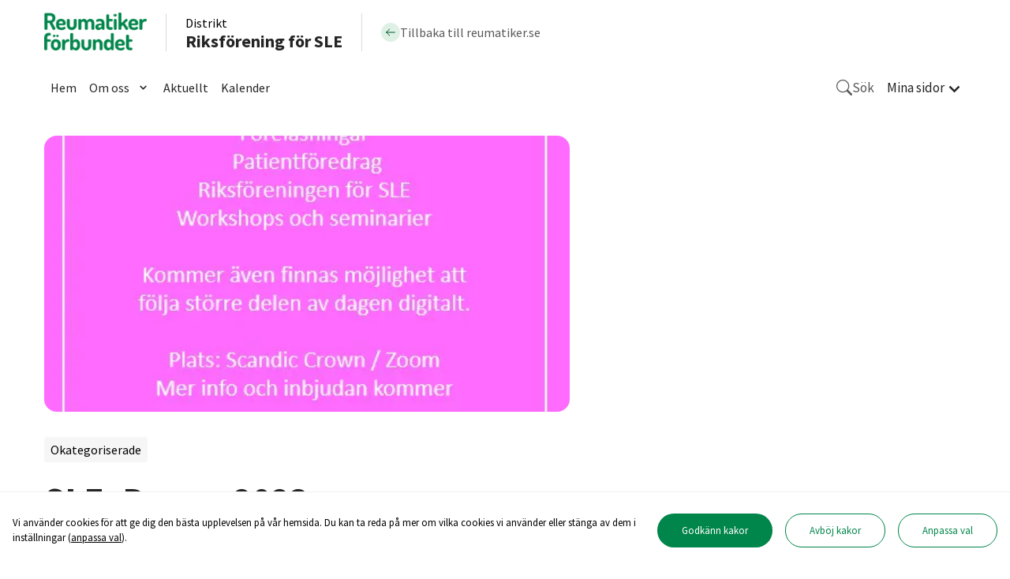

--- FILE ---
content_type: text/html; charset=utf-8
request_url: https://sle.reumatiker.se/blogg/sle-dagen-2023
body_size: 4453
content:
<!DOCTYPE html><html lang="sv"><head><meta charSet="utf-8"/><title>SLE- Dagen 2023 - Riksförening för SLE</title><link rel="canonical" href="https://sle.reumatiker.se/blogg/sle-dagen-2023"/><meta name="viewport" content="width=device-width, initial-scale=1"/><link rel="icon" href="/favicon.ico"/><meta property="og:title" content="SLE- Dagen 2023 - Riksförening för SLE"/><meta property="og:description" content=""/><meta property="og:image" content="https://imagedelivery.net/QcHo7hfjU-sAC5ho3sC21g/d84a5b82-5d05-46e2-6aba-9a979ed1cc00/public"/><meta property="og:url" content="https://sle.reumatiker.se/blogg/sle-dagen-2023"/><meta property="og:type" content="website"/><meta name="robots" content="index, follow, max-image-preview:large"/><link rel="preload" as="image" imageSrcSet="/_next/image?url=https%3A%2F%2Fimagedelivery.net%2FQcHo7hfjU-sAC5ho3sC21g%2Fd84a5b82-5d05-46e2-6aba-9a979ed1cc00%2Fpublic&amp;w=1920&amp;q=75 1x, /_next/image?url=https%3A%2F%2Fimagedelivery.net%2FQcHo7hfjU-sAC5ho3sC21g%2Fd84a5b82-5d05-46e2-6aba-9a979ed1cc00%2Fpublic&amp;w=3840&amp;q=75 2x" fetchPriority="high"/><meta name="next-head-count" content="12"/><link rel="preconnect" href="https://fonts.gstatic.com" crossorigin /><link rel="preload" href="/_next/static/css/843d154f1925ed22.css" as="style"/><link rel="stylesheet" href="/_next/static/css/843d154f1925ed22.css" data-n-g=""/><noscript data-n-css=""></noscript><script defer="" nomodule="" src="/_next/static/chunks/polyfills-78c92fac7aa8fdd8.js"></script><script src="/_next/static/chunks/webpack-3d65fe6e31b39c1d.js" defer=""></script><script src="/_next/static/chunks/framework-43e22363e5cae70d.js" defer=""></script><script src="/_next/static/chunks/main-69fec5958a8c782c.js" defer=""></script><script src="/_next/static/chunks/pages/_app-56310e9131148acf.js" defer=""></script><script src="/_next/static/chunks/694-0bdda97003a9394c.js" defer=""></script><script src="/_next/static/chunks/886-c8e6a82eb6bd5e78.js" defer=""></script><script src="/_next/static/chunks/792-b725fd7ef0b2820a.js" defer=""></script><script src="/_next/static/chunks/pages/_sites/%5Bsite%5D/blogg/%5Bslug%5D-64110d70076219ad.js" defer=""></script><script src="/_next/static/iw9QyqylDXcYwAKN6Iirx/_buildManifest.js" defer=""></script><script src="/_next/static/iw9QyqylDXcYwAKN6Iirx/_ssgManifest.js" defer=""></script><style data-href="https://fonts.googleapis.com/css2?family=Source+Sans+Pro:wght@200;400;600;700&display=swap">@font-face{font-family:'Source Sans Pro';font-style:normal;font-weight:200;font-display:swap;src:url(https://fonts.gstatic.com/l/font?kit=6xKydSBYKcSV-LCoeQqfX1RYOo3i94_Akw&skey=f7e766e587bd9f23&v=v23) format('woff')}@font-face{font-family:'Source Sans Pro';font-style:normal;font-weight:400;font-display:swap;src:url(https://fonts.gstatic.com/l/font?kit=6xK3dSBYKcSV-LCoeQqfX1RYOo3aPA&skey=1e026b1c27170b9b&v=v23) format('woff')}@font-face{font-family:'Source Sans Pro';font-style:normal;font-weight:600;font-display:swap;src:url(https://fonts.gstatic.com/l/font?kit=6xKydSBYKcSV-LCoeQqfX1RYOo3i54rAkw&skey=227a890402fab339&v=v23) format('woff')}@font-face{font-family:'Source Sans Pro';font-style:normal;font-weight:700;font-display:swap;src:url(https://fonts.gstatic.com/l/font?kit=6xKydSBYKcSV-LCoeQqfX1RYOo3ig4vAkw&skey=84e1cdfb74260b1d&v=v23) format('woff')}@font-face{font-family:'Source Sans Pro';font-style:normal;font-weight:200;font-display:swap;src:url(https://fonts.gstatic.com/s/sourcesanspro/v23/6xKydSBYKcSV-LCoeQqfX1RYOo3i94_wmhdu3cOWxy40.woff2) format('woff2');unicode-range:U+0460-052F,U+1C80-1C8A,U+20B4,U+2DE0-2DFF,U+A640-A69F,U+FE2E-FE2F}@font-face{font-family:'Source Sans Pro';font-style:normal;font-weight:200;font-display:swap;src:url(https://fonts.gstatic.com/s/sourcesanspro/v23/6xKydSBYKcSV-LCoeQqfX1RYOo3i94_wkxdu3cOWxy40.woff2) format('woff2');unicode-range:U+0301,U+0400-045F,U+0490-0491,U+04B0-04B1,U+2116}@font-face{font-family:'Source Sans Pro';font-style:normal;font-weight:200;font-display:swap;src:url(https://fonts.gstatic.com/s/sourcesanspro/v23/6xKydSBYKcSV-LCoeQqfX1RYOo3i94_wmxdu3cOWxy40.woff2) format('woff2');unicode-range:U+1F00-1FFF}@font-face{font-family:'Source Sans Pro';font-style:normal;font-weight:200;font-display:swap;src:url(https://fonts.gstatic.com/s/sourcesanspro/v23/6xKydSBYKcSV-LCoeQqfX1RYOo3i94_wlBdu3cOWxy40.woff2) format('woff2');unicode-range:U+0370-0377,U+037A-037F,U+0384-038A,U+038C,U+038E-03A1,U+03A3-03FF}@font-face{font-family:'Source Sans Pro';font-style:normal;font-weight:200;font-display:swap;src:url(https://fonts.gstatic.com/s/sourcesanspro/v23/6xKydSBYKcSV-LCoeQqfX1RYOo3i94_wmBdu3cOWxy40.woff2) format('woff2');unicode-range:U+0102-0103,U+0110-0111,U+0128-0129,U+0168-0169,U+01A0-01A1,U+01AF-01B0,U+0300-0301,U+0303-0304,U+0308-0309,U+0323,U+0329,U+1EA0-1EF9,U+20AB}@font-face{font-family:'Source Sans Pro';font-style:normal;font-weight:200;font-display:swap;src:url(https://fonts.gstatic.com/s/sourcesanspro/v23/6xKydSBYKcSV-LCoeQqfX1RYOo3i94_wmRdu3cOWxy40.woff2) format('woff2');unicode-range:U+0100-02BA,U+02BD-02C5,U+02C7-02CC,U+02CE-02D7,U+02DD-02FF,U+0304,U+0308,U+0329,U+1D00-1DBF,U+1E00-1E9F,U+1EF2-1EFF,U+2020,U+20A0-20AB,U+20AD-20C0,U+2113,U+2C60-2C7F,U+A720-A7FF}@font-face{font-family:'Source Sans Pro';font-style:normal;font-weight:200;font-display:swap;src:url(https://fonts.gstatic.com/s/sourcesanspro/v23/6xKydSBYKcSV-LCoeQqfX1RYOo3i94_wlxdu3cOWxw.woff2) format('woff2');unicode-range:U+0000-00FF,U+0131,U+0152-0153,U+02BB-02BC,U+02C6,U+02DA,U+02DC,U+0304,U+0308,U+0329,U+2000-206F,U+20AC,U+2122,U+2191,U+2193,U+2212,U+2215,U+FEFF,U+FFFD}@font-face{font-family:'Source Sans Pro';font-style:normal;font-weight:400;font-display:swap;src:url(https://fonts.gstatic.com/s/sourcesanspro/v23/6xK3dSBYKcSV-LCoeQqfX1RYOo3qNa7lujVj9_mf.woff2) format('woff2');unicode-range:U+0460-052F,U+1C80-1C8A,U+20B4,U+2DE0-2DFF,U+A640-A69F,U+FE2E-FE2F}@font-face{font-family:'Source Sans Pro';font-style:normal;font-weight:400;font-display:swap;src:url(https://fonts.gstatic.com/s/sourcesanspro/v23/6xK3dSBYKcSV-LCoeQqfX1RYOo3qPK7lujVj9_mf.woff2) format('woff2');unicode-range:U+0301,U+0400-045F,U+0490-0491,U+04B0-04B1,U+2116}@font-face{font-family:'Source Sans Pro';font-style:normal;font-weight:400;font-display:swap;src:url(https://fonts.gstatic.com/s/sourcesanspro/v23/6xK3dSBYKcSV-LCoeQqfX1RYOo3qNK7lujVj9_mf.woff2) format('woff2');unicode-range:U+1F00-1FFF}@font-face{font-family:'Source Sans Pro';font-style:normal;font-weight:400;font-display:swap;src:url(https://fonts.gstatic.com/s/sourcesanspro/v23/6xK3dSBYKcSV-LCoeQqfX1RYOo3qO67lujVj9_mf.woff2) format('woff2');unicode-range:U+0370-0377,U+037A-037F,U+0384-038A,U+038C,U+038E-03A1,U+03A3-03FF}@font-face{font-family:'Source Sans Pro';font-style:normal;font-weight:400;font-display:swap;src:url(https://fonts.gstatic.com/s/sourcesanspro/v23/6xK3dSBYKcSV-LCoeQqfX1RYOo3qN67lujVj9_mf.woff2) format('woff2');unicode-range:U+0102-0103,U+0110-0111,U+0128-0129,U+0168-0169,U+01A0-01A1,U+01AF-01B0,U+0300-0301,U+0303-0304,U+0308-0309,U+0323,U+0329,U+1EA0-1EF9,U+20AB}@font-face{font-family:'Source Sans Pro';font-style:normal;font-weight:400;font-display:swap;src:url(https://fonts.gstatic.com/s/sourcesanspro/v23/6xK3dSBYKcSV-LCoeQqfX1RYOo3qNq7lujVj9_mf.woff2) format('woff2');unicode-range:U+0100-02BA,U+02BD-02C5,U+02C7-02CC,U+02CE-02D7,U+02DD-02FF,U+0304,U+0308,U+0329,U+1D00-1DBF,U+1E00-1E9F,U+1EF2-1EFF,U+2020,U+20A0-20AB,U+20AD-20C0,U+2113,U+2C60-2C7F,U+A720-A7FF}@font-face{font-family:'Source Sans Pro';font-style:normal;font-weight:400;font-display:swap;src:url(https://fonts.gstatic.com/s/sourcesanspro/v23/6xK3dSBYKcSV-LCoeQqfX1RYOo3qOK7lujVj9w.woff2) format('woff2');unicode-range:U+0000-00FF,U+0131,U+0152-0153,U+02BB-02BC,U+02C6,U+02DA,U+02DC,U+0304,U+0308,U+0329,U+2000-206F,U+20AC,U+2122,U+2191,U+2193,U+2212,U+2215,U+FEFF,U+FFFD}@font-face{font-family:'Source Sans Pro';font-style:normal;font-weight:600;font-display:swap;src:url(https://fonts.gstatic.com/s/sourcesanspro/v23/6xKydSBYKcSV-LCoeQqfX1RYOo3i54rwmhdu3cOWxy40.woff2) format('woff2');unicode-range:U+0460-052F,U+1C80-1C8A,U+20B4,U+2DE0-2DFF,U+A640-A69F,U+FE2E-FE2F}@font-face{font-family:'Source Sans Pro';font-style:normal;font-weight:600;font-display:swap;src:url(https://fonts.gstatic.com/s/sourcesanspro/v23/6xKydSBYKcSV-LCoeQqfX1RYOo3i54rwkxdu3cOWxy40.woff2) format('woff2');unicode-range:U+0301,U+0400-045F,U+0490-0491,U+04B0-04B1,U+2116}@font-face{font-family:'Source Sans Pro';font-style:normal;font-weight:600;font-display:swap;src:url(https://fonts.gstatic.com/s/sourcesanspro/v23/6xKydSBYKcSV-LCoeQqfX1RYOo3i54rwmxdu3cOWxy40.woff2) format('woff2');unicode-range:U+1F00-1FFF}@font-face{font-family:'Source Sans Pro';font-style:normal;font-weight:600;font-display:swap;src:url(https://fonts.gstatic.com/s/sourcesanspro/v23/6xKydSBYKcSV-LCoeQqfX1RYOo3i54rwlBdu3cOWxy40.woff2) format('woff2');unicode-range:U+0370-0377,U+037A-037F,U+0384-038A,U+038C,U+038E-03A1,U+03A3-03FF}@font-face{font-family:'Source Sans Pro';font-style:normal;font-weight:600;font-display:swap;src:url(https://fonts.gstatic.com/s/sourcesanspro/v23/6xKydSBYKcSV-LCoeQqfX1RYOo3i54rwmBdu3cOWxy40.woff2) format('woff2');unicode-range:U+0102-0103,U+0110-0111,U+0128-0129,U+0168-0169,U+01A0-01A1,U+01AF-01B0,U+0300-0301,U+0303-0304,U+0308-0309,U+0323,U+0329,U+1EA0-1EF9,U+20AB}@font-face{font-family:'Source Sans Pro';font-style:normal;font-weight:600;font-display:swap;src:url(https://fonts.gstatic.com/s/sourcesanspro/v23/6xKydSBYKcSV-LCoeQqfX1RYOo3i54rwmRdu3cOWxy40.woff2) format('woff2');unicode-range:U+0100-02BA,U+02BD-02C5,U+02C7-02CC,U+02CE-02D7,U+02DD-02FF,U+0304,U+0308,U+0329,U+1D00-1DBF,U+1E00-1E9F,U+1EF2-1EFF,U+2020,U+20A0-20AB,U+20AD-20C0,U+2113,U+2C60-2C7F,U+A720-A7FF}@font-face{font-family:'Source Sans Pro';font-style:normal;font-weight:600;font-display:swap;src:url(https://fonts.gstatic.com/s/sourcesanspro/v23/6xKydSBYKcSV-LCoeQqfX1RYOo3i54rwlxdu3cOWxw.woff2) format('woff2');unicode-range:U+0000-00FF,U+0131,U+0152-0153,U+02BB-02BC,U+02C6,U+02DA,U+02DC,U+0304,U+0308,U+0329,U+2000-206F,U+20AC,U+2122,U+2191,U+2193,U+2212,U+2215,U+FEFF,U+FFFD}@font-face{font-family:'Source Sans Pro';font-style:normal;font-weight:700;font-display:swap;src:url(https://fonts.gstatic.com/s/sourcesanspro/v23/6xKydSBYKcSV-LCoeQqfX1RYOo3ig4vwmhdu3cOWxy40.woff2) format('woff2');unicode-range:U+0460-052F,U+1C80-1C8A,U+20B4,U+2DE0-2DFF,U+A640-A69F,U+FE2E-FE2F}@font-face{font-family:'Source Sans Pro';font-style:normal;font-weight:700;font-display:swap;src:url(https://fonts.gstatic.com/s/sourcesanspro/v23/6xKydSBYKcSV-LCoeQqfX1RYOo3ig4vwkxdu3cOWxy40.woff2) format('woff2');unicode-range:U+0301,U+0400-045F,U+0490-0491,U+04B0-04B1,U+2116}@font-face{font-family:'Source Sans Pro';font-style:normal;font-weight:700;font-display:swap;src:url(https://fonts.gstatic.com/s/sourcesanspro/v23/6xKydSBYKcSV-LCoeQqfX1RYOo3ig4vwmxdu3cOWxy40.woff2) format('woff2');unicode-range:U+1F00-1FFF}@font-face{font-family:'Source Sans Pro';font-style:normal;font-weight:700;font-display:swap;src:url(https://fonts.gstatic.com/s/sourcesanspro/v23/6xKydSBYKcSV-LCoeQqfX1RYOo3ig4vwlBdu3cOWxy40.woff2) format('woff2');unicode-range:U+0370-0377,U+037A-037F,U+0384-038A,U+038C,U+038E-03A1,U+03A3-03FF}@font-face{font-family:'Source Sans Pro';font-style:normal;font-weight:700;font-display:swap;src:url(https://fonts.gstatic.com/s/sourcesanspro/v23/6xKydSBYKcSV-LCoeQqfX1RYOo3ig4vwmBdu3cOWxy40.woff2) format('woff2');unicode-range:U+0102-0103,U+0110-0111,U+0128-0129,U+0168-0169,U+01A0-01A1,U+01AF-01B0,U+0300-0301,U+0303-0304,U+0308-0309,U+0323,U+0329,U+1EA0-1EF9,U+20AB}@font-face{font-family:'Source Sans Pro';font-style:normal;font-weight:700;font-display:swap;src:url(https://fonts.gstatic.com/s/sourcesanspro/v23/6xKydSBYKcSV-LCoeQqfX1RYOo3ig4vwmRdu3cOWxy40.woff2) format('woff2');unicode-range:U+0100-02BA,U+02BD-02C5,U+02C7-02CC,U+02CE-02D7,U+02DD-02FF,U+0304,U+0308,U+0329,U+1D00-1DBF,U+1E00-1E9F,U+1EF2-1EFF,U+2020,U+20A0-20AB,U+20AD-20C0,U+2113,U+2C60-2C7F,U+A720-A7FF}@font-face{font-family:'Source Sans Pro';font-style:normal;font-weight:700;font-display:swap;src:url(https://fonts.gstatic.com/s/sourcesanspro/v23/6xKydSBYKcSV-LCoeQqfX1RYOo3ig4vwlxdu3cOWxw.woff2) format('woff2');unicode-range:U+0000-00FF,U+0131,U+0152-0153,U+02BB-02BC,U+02C6,U+02DA,U+02DC,U+0304,U+0308,U+0329,U+2000-206F,U+20AC,U+2122,U+2191,U+2193,U+2212,U+2215,U+FEFF,U+FFFD}</style></head><body><div id="__next"><style>
				#__next	> * {
                display: none;
              }
            </style><main><div class="Blog__Style-sc-f0p9ok-0 jhebJU contained"><div class="PostBody__Style-sc-1pypnpn-0 iplufK post-body"><div class="FeaturedImage__Style-sc-1qu4y7c-0 juJVDS featured-image"><img alt="" fetchPriority="high" width="1920" height="630" decoding="async" data-nimg="1" style="color:transparent" srcSet="/_next/image?url=https%3A%2F%2Fimagedelivery.net%2FQcHo7hfjU-sAC5ho3sC21g%2Fd84a5b82-5d05-46e2-6aba-9a979ed1cc00%2Fpublic&amp;w=1920&amp;q=75 1x, /_next/image?url=https%3A%2F%2Fimagedelivery.net%2FQcHo7hfjU-sAC5ho3sC21g%2Fd84a5b82-5d05-46e2-6aba-9a979ed1cc00%2Fpublic&amp;w=3840&amp;q=75 2x" src="/_next/image?url=https%3A%2F%2Fimagedelivery.net%2FQcHo7hfjU-sAC5ho3sC21g%2Fd84a5b82-5d05-46e2-6aba-9a979ed1cc00%2Fpublic&amp;w=3840&amp;q=75"/></div><div class="spacer l"></div><div class="categories"><a href="/category/okategoriserade">Okategoriserade</a></div><h1>SLE- Dagen 2023</h1><div class="meta"><div class="date">18 mars 2023 kl. 20:28</div></div><div class="post-content"><section><div class="Text__TextStyle-sc-herhr1-0 dHwthT block text list-default align-left width-default"><div class="p">
<p>LÖRDAG&nbsp; 6 MAJ&nbsp;&nbsp;&nbsp;&nbsp;&nbsp;&nbsp;&nbsp;&nbsp;</p>
</div></div><div class="Text__TextStyle-sc-herhr1-0 dHwthT block text list-default align-left width-default"><div class="p">

</div></div><div class="Text__TextStyle-sc-herhr1-0 dHwthT block text list-default align-left width-default"><div class="p">
<p>SLE- DAGEN 2023&nbsp;&nbsp;&nbsp;&nbsp;&nbsp;&nbsp;&nbsp;&nbsp;&nbsp;&nbsp;&nbsp;&nbsp;&nbsp;&nbsp;</p>
</div></div><div class="Text__TextStyle-sc-herhr1-0 dHwthT block text list-default align-left width-default"><div class="p">

</div></div><div class="Text__TextStyle-sc-herhr1-0 dHwthT block text list-default align-left width-default"><div class="p">
<p>GÖTEBORG&nbsp;</p>
</div></div><div class="Text__TextStyle-sc-herhr1-0 dHwthT block text list-default align-left width-default"><div class="p">

</div></div><div class="Text__TextStyle-sc-herhr1-0 dHwthT block text list-default align-left width-default"><div class="p">
<p>Dagen kommer ha flera föreläsningar, Patientföredrag, info om föreningen och Workshop på eftermiddagen .</p>
</div></div><div class="Text__TextStyle-sc-herhr1-0 dHwthT block text list-default align-left width-default"><div class="p">

</div></div><div class="Text__TextStyle-sc-herhr1-0 dHwthT block text list-default align-left width-default"><div class="p">
<p>Kommer även finnas möjlighet att följa större delen av dagen digitalt.</p>
</div></div><div class="Text__TextStyle-sc-herhr1-0 dHwthT block text list-default align-left width-default"><div class="p">

</div></div><div class="Text__TextStyle-sc-herhr1-0 dHwthT block text list-default align-left width-default"><div class="p">
<p></p>
</div></div><div class="Text__TextStyle-sc-herhr1-0 dHwthT block text list-default align-left width-default"><div class="p">

</div></div><div class="Text__TextStyle-sc-herhr1-0 dHwthT block text list-default align-left width-default"><div class="p">
<p>Plats: Scandic Crown / Zoom</p>
</div></div><div class="Text__TextStyle-sc-herhr1-0 dHwthT block text list-default align-left width-default"><div class="p">

</div></div><div class="Text__TextStyle-sc-herhr1-0 dHwthT block text list-default align-left width-default"><div class="p">
<p>Mer info och inbjudan kommer</p>
</div></div></section></div><div class="meta-sections"></div></div><div class="Sidebar__Style-sc-nux5tf-0 hTLNEj sidebar"><div class="floating"></div></div></div></main><!--$--><!--/$--><section id="cookie-modal" class="CookieModal__Style-sc-1o945uf-0 bWLBhX cookie-modal hide-print"><div class="cookie-modal__content"><p>Vi använder cookies för att ge dig den bästa upplevelsen på vår hemsida. Du kan ta reda på mer om vilka cookies vi använder eller stänga av dem i inställningar (<span>anpassa val</span>).</p><button class="Button__ButtonStyle-sc-12qogtm-0 ezDYVS primary large">Godkänn kakor</button><button class="Button__ButtonStyle-sc-12qogtm-0 ezDYVS secondary large">Avböj kakor</button><button class="Button__ButtonStyle-sc-12qogtm-0 ezDYVS secondary large">Anpassa val</button></div></section><div class="snackbars"></div></div><script id="__NEXT_DATA__" type="application/json">{"props":{"pageProps":{"site":{"id":229,"name":"Riksförening för SLE","domain":"sle.reumatiker.se","createdAt":"2023-09-26T17:09:49.565Z","updatedAt":"2024-02-14T17:21:30.214Z","public":true,"indexable":true,"type":"DISTRICT","parentId":null},"post":{"id":2637,"title":"SLE- Dagen 2023","slug":"sle-dagen-2023","excerpt":"","content":"[{\"type\":\"text\",\"id\":\"wcp42m4\",\"data\":{\"wordpressType\":\"core/paragraph\",\"text\":\"\\n\u003cp\u003eLÖRDAG\u0026nbsp; 6 MAJ\u0026nbsp;\u0026nbsp;\u0026nbsp;\u0026nbsp;\u0026nbsp;\u0026nbsp;\u0026nbsp;\u0026nbsp;\u003c/p\u003e\\n\"}},{\"type\":\"text\",\"id\":\"xgbrfup\",\"data\":{\"wordpressType\":null,\"text\":\"\\n\\n\"}},{\"type\":\"text\",\"id\":\"v3cq5pq\",\"data\":{\"wordpressType\":\"core/paragraph\",\"text\":\"\\n\u003cp\u003eSLE- DAGEN 2023\u0026nbsp;\u0026nbsp;\u0026nbsp;\u0026nbsp;\u0026nbsp;\u0026nbsp;\u0026nbsp;\u0026nbsp;\u0026nbsp;\u0026nbsp;\u0026nbsp;\u0026nbsp;\u0026nbsp;\u0026nbsp;\u003c/p\u003e\\n\"}},{\"type\":\"text\",\"id\":\"6gf55pi\",\"data\":{\"wordpressType\":null,\"text\":\"\\n\\n\"}},{\"type\":\"text\",\"id\":\"ta3y00r\",\"data\":{\"wordpressType\":\"core/paragraph\",\"text\":\"\\n\u003cp\u003eGÖTEBORG\u0026nbsp;\u003c/p\u003e\\n\"}},{\"type\":\"text\",\"id\":\"g7a6r45\",\"data\":{\"wordpressType\":null,\"text\":\"\\n\\n\"}},{\"type\":\"text\",\"id\":\"8tpnj6j\",\"data\":{\"wordpressType\":\"core/paragraph\",\"text\":\"\\n\u003cp\u003eDagen kommer ha flera föreläsningar, Patientföredrag, info om föreningen och Workshop på eftermiddagen .\u003c/p\u003e\\n\"}},{\"type\":\"text\",\"id\":\"iyhfd57\",\"data\":{\"wordpressType\":null,\"text\":\"\\n\\n\"}},{\"type\":\"text\",\"id\":\"okkq86k\",\"data\":{\"wordpressType\":\"core/paragraph\",\"text\":\"\\n\u003cp\u003eKommer även finnas möjlighet att följa större delen av dagen digitalt.\u003c/p\u003e\\n\"}},{\"type\":\"text\",\"id\":\"cupkuhq\",\"data\":{\"wordpressType\":null,\"text\":\"\\n\\n\"}},{\"type\":\"text\",\"id\":\"pelkjok\",\"data\":{\"wordpressType\":\"core/paragraph\",\"text\":\"\\n\u003cp\u003e\u003c/p\u003e\\n\"}},{\"type\":\"text\",\"id\":\"ro98oun\",\"data\":{\"wordpressType\":null,\"text\":\"\\n\\n\"}},{\"type\":\"text\",\"id\":\"zs7zca9\",\"data\":{\"wordpressType\":\"core/paragraph\",\"text\":\"\\n\u003cp\u003ePlats: Scandic Crown / Zoom\u003c/p\u003e\\n\"}},{\"type\":\"text\",\"id\":\"y9whscn\",\"data\":{\"wordpressType\":null,\"text\":\"\\n\\n\"}},{\"type\":\"text\",\"id\":\"a6uch93\",\"data\":{\"wordpressType\":\"core/paragraph\",\"text\":\"\\n\u003cp\u003eMer info och inbjudan kommer\u003c/p\u003e\\n\"}}]","currentRevisionId":3919,"status":"PUBLISHED","createdAt":"2023-03-18T20:28:08.000Z","updatedAt":"2023-11-21T11:36:24.881Z","authorId":null,"siteId":229,"featuredImageId":21503,"type":"POST","parentId":null,"featuredImage":{"id":21503,"alt":"","url":"https://imagedelivery.net/QcHo7hfjU-sAC5ho3sC21g/d84a5b82-5d05-46e2-6aba-9a979ed1cc00/public","width":null,"height":null,"variants":{"medium":"https://imagedelivery.net/QcHo7hfjU-sAC5ho3sC21g/d84a5b82-5d05-46e2-6aba-9a979ed1cc00/medium","public":"https://imagedelivery.net/QcHo7hfjU-sAC5ho3sC21g/d84a5b82-5d05-46e2-6aba-9a979ed1cc00/public","thumbnail":"https://imagedelivery.net/QcHo7hfjU-sAC5ho3sC21g/d84a5b82-5d05-46e2-6aba-9a979ed1cc00/thumbnail"},"author":null},"categories":[{"id":356,"name":"Okategoriserade","slug":"okategoriserade","createdAt":"2023-09-28T14:14:44.938Z","updatedAt":"2023-09-28T14:14:44.938Z","siteId":229,"type":"POST"}],"author":null,"tags":[],"meta":[{"id":2038,"metaKey":"wordpress_post_id","metaValue":"134445"}]},"options":{"footer":{"topWidgets":[{"id":18825,"title":"Kontakt","type":"text","content":"\u003cp\u003e\u003cstrong\u003eRiksföreningen för SLE\u003c/strong\u003e\u003c/p\u003e\u003cp\u003e\u003ca href=\"mailto:sleforening@gmail.com\" rel=\"noopener noreferrer\" target=\"_blank\"\u003eE-post\u003c/a\u003e sleforening@gmail.com\u003c/p\u003e\u003cp\u003e\u003ca href=\"https://www.facebook.com/rfsle\" rel=\"noopener noreferrer\" target=\"_blank\"\u003eFacebook\u003c/a\u003e https://www.facebook.com/RFSLE/\u003c/p\u003e"},{"id":43686,"title":"Adress","type":"text","content":"\u003cp\u003eCo/ Åsa Sköldehammar\u003c/p\u003e\u003cp\u003eMätvägen 9\u003c/p\u003e\u003cp\u003e72476 Västerås \u003c/p\u003e"},{"id":69855,"title":"Stöd oss","type":"text","content":"\u003cp\u003eOrganisationsnr: 80 25 08-1186\u003c/p\u003e\u003cp\u003ePlusgiro 844 570-2\u003c/p\u003e\u003cp\u003eSwish 123 000 7922\u003c/p\u003e"}],"bottomWidgets":[{"id":3437,"title":"","type":"logo","content":{"image":{"id":23456,"name":"ReumatikerfÃ¶rbundet mÃ¤rke rgb.png","width":1008,"height":369,"title":"","alt":"","url":"https://imagedelivery.net/QcHo7hfjU-sAC5ho3sC21g/c7dcfdbb-fa6a-4cbd-4eb2-5951457c4a00/public","variants":{"medium":"https://imagedelivery.net/QcHo7hfjU-sAC5ho3sC21g/c7dcfdbb-fa6a-4cbd-4eb2-5951457c4a00/medium","public":"https://imagedelivery.net/QcHo7hfjU-sAC5ho3sC21g/c7dcfdbb-fa6a-4cbd-4eb2-5951457c4a00/public","thumbnail":"https://imagedelivery.net/QcHo7hfjU-sAC5ho3sC21g/c7dcfdbb-fa6a-4cbd-4eb2-5951457c4a00/thumbnail"},"cloudflareId":"c7dcfdbb-fa6a-4cbd-4eb2-5951457c4a00","createdAt":"2023-11-21T19:57:06.823Z","updatedAt":"2023-11-21T19:57:06.838Z","authorId":7,"siteId":null},"link":"https://reumatiker.se","openInNewTab":true}}]},"menubar":{"logo":{"src":"https://imagedelivery.net/QcHo7hfjU-sAC5ho3sC21g/1d486d09-d072-4ef3-28ef-e1271f6b8600/public","alt":""},"items":[{"label":"Hem","url":"/"},{"label":"Om oss","url":"","submenu":{"columns":[{"title":"Om oss","links":[{"label":"Kontakt","url":"/om-oss/kontakt"},{"label":"Boka oss","url":"/om-oss/boka-oss"},{"label":"Vad vi erbjuder våra medlemmar","url":"/om-oss/vad-vi-erbjuder-vara-medlemmar"},{"label":"SLE-dagen","url":"/om-oss/sle-dagen"},{"label":"Butiken","url":"/om-oss/varan-bok"}]},{"title":"Kunskap","links":[{"label":"Om SLE","url":"/om-oss/om-sjukdomen"}]}],"selectedLinks":[{"label":"Om oss","url":"/om-oss"},{"label":"Reumatikerförbundet","url":"https://reumatiker.se"}]}},{"label":"Aktuellt","url":"/aktuellt"},{"label":"Kalender","url":"/events"}],"buttons":[]},"sidebar":{"widgets":[]},"hotjar":{"active":true,"id":"3315035"},"metaPixel":{"active":true,"id":"626099962324148"},"ga4":{"active":true,"id":"G-VJ7YS3RSLL"},"research_archive_url":""},"draftMode":false},"__N_SSG":true},"page":"/_sites/[site]/blogg/[slug]","query":{"site":"prod---sle.reumatiker.se","slug":"sle-dagen-2023"},"buildId":"iw9QyqylDXcYwAKN6Iirx","isFallback":false,"gsp":true,"scriptLoader":[]}</script></body></html>

--- FILE ---
content_type: text/css; charset=utf-8
request_url: https://sle.reumatiker.se/_next/static/css/843d154f1925ed22.css
body_size: 3907
content:
body{margin:0}body img{max-width:100%;object-fit:cover}body.mobile.banner-open{padding-top:80px}:root{--color-green-100:#def1e4;--color-green-300:#90cdb2;--color-green-500:#00854a;--color-green-700:#006738;--color-green-900:#005932;--color-gray-100:#f6f6f6;--color-gray-300:#efefef;--color-gray-500:#d9d9d9;--color-gray-700:#767676;--color-gray-900:#242424;--color-red-100:#e08a8f;--color-red-300:#da1e28;--color-red-500:#da1e28;--color-red-700:#b21a23;--color-red-900:#8c171e;--color-white:#fff;--color-black:#212121;--color-primary:var(--color-green-500);--color-text-placeholder:#a8a8a8;--color-text-label:#585858;--color-text:#585858;--color-text-primary:#242424}body{font-size:16px}*{box-sizing:border-box}.font-sans-pro,:not(pre){font-family:Source Sans Pro,sans-serif;line-height:1}.focus,:focus-visible{outline:2px dashed var(--color-primary);outline-offset:2px}.divider.xs,.spacer.xs{height:8px}.divider.s,.spacer.s{height:16px}.divider.m,.spacer.m{height:24px}.divider.l,.spacer.l{height:32px}.divider.xl,.spacer.xl{height:40px}.divider.auto,.divider.fill,.spacer.auto,.spacer.fill{flex:1 1}.divider.wxs,.spacer.wxs{width:8px}.divider.ws,.spacer.ws{width:16px}.divider.wm,.spacer.wm{width:24px}.divider.wl,.spacer.wl{width:32px}.divider.wxl,.spacer.wxl{width:40px}.divider.divider,.spacer.divider{position:relative;width:100%}.divider.divider:before,.spacer.divider:before{content:"";position:absolute;top:50%;left:0;width:100%;height:1px;background-color:var(--color-gray-500)}.divider.divider.green:before,.spacer.divider.green:before{background-color:var(--color-green-500)}.h1,.ql-snow .ql-editor h1,h1{font-weight:700;font-size:46px;line-height:110%}.mobile .h1,.mobile .ql-snow .ql-editor h1,.mobile h1{font-size:32px;line-height:unset}.h2,.ql-snow .ql-editor h2,h2{font-weight:700;font-size:34px;line-height:40px}.mobile .h2,.mobile .ql-snow .ql-editor h2,.mobile h2{font-size:28px;line-height:unset}.h3,.ql-snow .ql-editor h3,h3{font-weight:700;font-size:28px}.mobile .h3,.mobile .ql-snow .ql-editor h3,.mobile h3{font-size:24px}.h4,.ql-snow .ql-editor h4,h4{font-weight:700;font-size:22px}.mobile .h4,.mobile .ql-snow .ql-editor h4,.mobile h4{font-size:20px}.h5,.ql-snow .ql-editor h5,h5{font-weight:700;font-size:18px}.mobile .h5,.mobile .ql-snow .ql-editor h5,.mobile h5{font-size:18px}.p,.ql-snow .ql-editor p,p{font-size:inherit;line-height:150%}.p.large,.ql-snow .ql-editor p.large,p.large{font-size:17px}.text ol,.text ul{padding-left:1.25em}.text ol li,.text ul li{text-align:left;margin-bottom:.5em}.text.align-center{text-align:center}.text.align-right{text-align:right}.contained{max-width:1200px;margin:0 auto;padding:0 1rem}.contained .contained{max-width:100%;padding:revert}label.small{color:var(--color-text-label);font-size:12px;margin-bottom:12px}a{color:#000}a button{text-decoration:none}.react-datepicker-wrapper .react-datepicker__input-container input,select{border:1px solid var(--color-gray-500);border-radius:4px;padding:15px 40px 15px 15px;font-size:14px;max-width:350px;color:var(--color-text);background-image:url("data:image/svg+xml;utf8,%3Csvg%20width%3D%2224%22%20height%3D%2216%22%20viewBox%3D%220%200%2024%2016%22%20fill%3D%22none%22%20xmlns%3D%22http%3A%2F%2Fwww.w3.org%2F2000%2Fsvg%22%3E%3Cpath%20d%3D%22M16%2011L11%206L11.7%205.3L16%209.6L20.3%205.3L21%206L16%2011Z%22%20fill%3D%22%23242424%22%20%2F%3E%3C%2Fsvg%3E");background-repeat:no-repeat;background-position:right 15px center}.react-datepicker-wrapper .react-datepicker__input-container input:focus,select:focus{outline-offset:-1px;border-color:var(--color-green-300)}.react-datepicker-wrapper .react-datepicker__input-container input:hover,select:hover{border:1px solid var(--color-green-300);box-shadow:0 0 0 2px var(--color-green-300)}.react-datepicker-wrapper .react-datepicker__input-container input,select{-moz-appearance:none;-webkit-appearance:none}.react-datepicker-wrapper .react-datepicker__input-container input::-ms-expand,select::-ms-expand{display:none}input[type=datetime-local]{font-size:16px;padding:8px 12px;border:1px solid var(--color-gray-500)!important;border-radius:4px}input[type=datetime-local]::placeholder{color:var(--color-text-placeholder)}input[type=datetime-local]:focus{border-color:var(--color-primary);box-shadow:0 0 0 2px var(--color-green-300);outline:none}input[type=datetime-local]:disabled{background-color:#e6e6e6;border-color:var(--color-gray-500);color:var(--color-text-placeholder);cursor:not-allowed}.placeholder{height:22px;border-radius:8px}.placeholder,.pulse{background:var(--color-gray-500);animation:pulse 2s ease-in-out infinite}@keyframes pulse{0%{opacity:.5}50%{opacity:1}to{opacity:.5}}.react-datepicker-wrapper .react-datepicker__input-container input{border-width:1px!important;width:258px}.react-datepicker__tab-loop .react-datepicker-popper .react-datepicker{border:none;box-shadow:0 2px 6px rgba(0,0,0,.3)}.react-datepicker__tab-loop .react-datepicker-popper .react-datepicker .react-datepicker__navigation-icon{top:4px}.react-datepicker__tab-loop .react-datepicker-popper .react-datepicker .react-datepicker__navigation-icon:before{border-width:1px 1px 0 0;border-color:var(--color-gray-900);width:.4rem;height:.4rem}.react-datepicker__tab-loop .react-datepicker-popper .react-datepicker .react-datepicker__month-container .react-datepicker__header{background-color:#fff;border:none}.react-datepicker__tab-loop .react-datepicker-popper .react-datepicker .react-datepicker__month-container .react-datepicker__header .react-datepicker__current-month{line-height:1.75;text-transform:capitalize}.react-datepicker__tab-loop .react-datepicker-popper .react-datepicker .react-datepicker__month-container .react-datepicker__header .react-datepicker__day-names{margin-top:.5rem;margin-bottom:0}.react-datepicker__tab-loop .react-datepicker-popper .react-datepicker .react-datepicker__month-container .react-datepicker__day{display:inline-block;margin:0!important;padding:.166rem;font-size:16px;width:35px;height:35px;border:1px solid transparent}.react-datepicker__tab-loop .react-datepicker-popper .react-datepicker .react-datepicker__month-container .react-datepicker__day:focus.react-datepicker__day--keyboard-selected,.react-datepicker__tab-loop .react-datepicker-popper .react-datepicker .react-datepicker__month-container .react-datepicker__day:hover{background-color:var(--color-green-100)}.react-datepicker__tab-loop .react-datepicker-popper .react-datepicker .react-datepicker__month-container .react-datepicker__day.react-datepicker__day--in-range,.react-datepicker__tab-loop .react-datepicker-popper .react-datepicker .react-datepicker__month-container .react-datepicker__day.react-datepicker__day--in-selecting-range{background-color:var(--color-green-100);color:#000;border-color:#fff}.react-datepicker__tab-loop .react-datepicker-popper .react-datepicker .react-datepicker__month-container .react-datepicker__day.react-datepicker__day--range-end{background-color:var(--color-primary);color:#fff;border-color:#fff}.react-datepicker__tab-loop .react-datepicker-popper .react-datepicker .react-datepicker__month-container .react-datepicker__day.react-datepicker__day--keyboard-selected{background-color:transparent}.react-datepicker__tab-loop .react-datepicker-popper .react-datepicker .react-datepicker__month-container .react-datepicker__day.react-datepicker__day--selected{background-color:var(--color-primary);color:#fff}.react-datepicker__tab-loop .react-datepicker-popper .react-datepicker .react-datepicker__month-container .react-datepicker__day.react-datepicker__day--selected.react-datepicker__day--today:after{background-color:#fff}.react-datepicker__tab-loop .react-datepicker-popper .react-datepicker .react-datepicker__month-container .react-datepicker__day.react-datepicker__day--today{font-weight:400;position:relative}.react-datepicker__tab-loop .react-datepicker-popper .react-datepicker .react-datepicker__month-container .react-datepicker__day.react-datepicker__day--today:after{content:"";position:absolute;bottom:5px;left:50%;transform:translateX(-50%);width:4px;height:4px;border-radius:1px;background-color:var(--color-primary)}table:not(.no-style){border:1px solid var(--color-gray-500);border-spacing:0}table:not(.no-style) thead{background-color:var(--color-gray-500)}table:not(.no-style) thead td,table:not(.no-style) thead th{text-align:left;padding:7px 12px;color:var(--color-text-primary)}table:not(.no-style) tbody tr td{padding:7px 12px;color:var(--color-text-primary)}table:not(.no-style) tbody tr:not(:last-child) td{border-bottom:1px solid var(--color-gray-500)}.dialog,dialog{outline:none!important;max-width:400px;border:1px solid var(--color-gray-300);border-radius:8px;padding:1.5rem;background-color:#fff;top:50%;left:50%;transform:translate(-50%,-50%);margin:0}.dialog .dialog-title,dialog .dialog-title{font-weight:600;font-size:18px;line-height:24px;color:var(--color-text-primary)}.dialog .dialog-content,dialog .dialog-content{font-size:16px;line-height:24px;color:var(--color-text)}.snackbars{position:fixed;bottom:1rem;right:1rem;width:100%;display:flex;flex-direction:column;align-items:flex-end;gap:1rem;pointer-events:none}.snackbars .snackbar{z-index:1000;position:relative;pointer-events:all;padding:1rem;border-radius:8px;background-color:var(--color-gray-900);color:#fff;display:flex;align-items:center;justify-content:space-between;box-shadow:0 1px 4px rgba(0,0,0,.25);max-width:calc(100% - 2rem)}.snackbars .snackbar .snackbar-content{font-size:14px}.snackbars .snackbar .close{all:unset;display:flex;align-items:center;cursor:pointer;margin-left:1rem}.snackbars .snackbar .close:focus{outline:dashed 2px var(--color-primary);outline-offset:2px}.snackbars .snackbar{transition:transform .3s ease-in-out,opacity .3s ease-in-out;transform:translateY(100%);opacity:0}.snackbars .snackbar.open{transform:translateY(0);opacity:1}.snackbars .snackbar.variant-success{background-color:#fff;color:var(--color-green-700)}.snackbars .snackbar.variant-success>svg{margin-right:.5rem}.snackbars .snackbar.variant-success:before{content:"";position:absolute;top:0;left:0;width:.3rem;height:100%;background-color:var(--color-green-500);border-top-left-radius:8px;border-bottom-left-radius:8px}.snackbars .snackbar.variant-error{background-color:#fff;color:var(--color-red-500)}.snackbars .snackbar.variant-error>svg{margin-right:.5rem}.snackbars .snackbar.variant-error:before{content:"";position:absolute;top:0;left:0;width:.3rem;height:100%;background-color:var(--color-red-500);border-top-left-radius:8px;border-bottom-left-radius:8px}.footer-widget .widget-title{margin-bottom:1.2rem}.footer-widget a{color:var(--color-green-700)}.footer-widget.text p{margin:0;line-height:24px}.mobile .footer-widget.spacer{display:none}.footer-widget.logo{display:flex;align-items:flex-start;justify-content:flex-start}.footer-widget.logo img{object-fit:contain}.footer-widget.logo.full-width{padding:0!important;overflow:hidden}.footer-widget.logo.full-width a{max-width:100%;width:100%}.footer-widget.logo.full-width a img{max-width:100%;width:100%;line-height:0;display:block;height:auto}.footer-widget.socials .socials-wrapper{display:flex;gap:1rem}.footer-widget.socials .socials-wrapper a{font-size:3rem}.footer-widget.links ul{list-style:none;padding:0;margin:0}.footer-widget.links ul li{margin-bottom:1rem}.footer-widget.links ul li a[target=_blank]:before{content:"↗";margin-right:.5rem;text-decoration:none}.ql-snow .ql-editor h1,.ql-snow .ql-editor h2,.ql-snow .ql-editor h3,.ql-snow .ql-editor h4,.ql-snow .ql-editor h5,.ql-snow .ql-editor h6,.text h1,.text h2,.text h3,.text h4,.text h5,.text h6{margin-top:.83em;margin-bottom:.4em}.list-checkmark ul{padding-left:1.5em;margin:1em 0;display:flex;flex-direction:column;gap:.5rem;list-style-image:url("[data-uri]")}.list-checkmark ul li{padding-left:.5rem}

--- FILE ---
content_type: application/javascript; charset=utf-8
request_url: https://sle.reumatiker.se/_next/static/chunks/pages/_sites/%5Bsite%5D/aktuellt/%5B%5B...page%5D%5D-86f01b718026d53c.js
body_size: 5334
content:
(self.webpackChunk_N_E=self.webpackChunk_N_E||[]).push([[164],{5823:function(e,t,n){"use strict";n.r(t),n.d(t,{__N_SSG:function(){return f},default:function(){return g}});var i=n(7144),a=n(5029),r=n(8500),o=n(4210),s=n(6044),l=n(3888),c=n(7956),d=n.n(c),p=n(1549);function u(e){var t=e.site,n="Aktuellt",i="https://".concat(t.domain,"/aktuellt");return"LOCAL"===e.type&&(n="Aktuellt",i="https://".concat(t.domain,"/aktuellt")),"DISTRICT"===e.type&&(n="Aktuellt",i="https://".concat(t.domain,"/aktuellt/distrikt")),"NATIONAL"===e.type&&(n="Aktuellt",i="https://".concat(t.domain,"/aktuellt/riks")),e.category&&(n=e.category.name,i="https://".concat(t.domain,"/category/").concat(e.category.slug)),e.tag&&(n=e.tag.name,i="https://".concat(t.domain,"/tag/").concat(e.tag.slug)),e.author&&(n="".concat(e.author.firstname," ").concat(e.author.lastname),i="https://".concat(t.domain,"/author/").concat(e.author.username)),e.page>=1&&(n+=" - Sida ".concat(e.page+1),i+="/".concat(e.page+1)),(0,p.jsxs)(d(),{children:[(0,p.jsx)("title",{children:"".concat(n," - ").concat(e.site.name)}),"",(0,p.jsx)("link",{rel:"canonical",href:i}),(0,p.jsx)("link",{rel:"icon",href:"/favicon.ico"}),(0,p.jsx)("meta",{property:"og:title",content:n}),"",(0,p.jsx)("meta",{property:"og:url",content:i}),(0,p.jsx)("meta",{property:"og:type",content:"website"}),(0,p.jsx)("meta",{name:"viewport",content:"width=device-width, initial-scale=1"}),!1===t.indexable&&(0,p.jsx)("meta",{name:"robots",content:"noindex, nofollow"}),!0===t.indexable&&(0,p.jsx)("meta",{name:"robots",content:"index, follow, max-image-preview:large"})]})}function h(e,t){var n=Object.keys(e);if(Object.getOwnPropertySymbols){var i=Object.getOwnPropertySymbols(e);t&&(i=i.filter(function(t){return Object.getOwnPropertyDescriptor(e,t).enumerable})),n.push.apply(n,i)}return n}function m(e){for(var t=1;t<arguments.length;t++){var n=null!=arguments[t]?arguments[t]:{};t%2?h(Object(n),!0).forEach(function(t){(0,i.Z)(e,t,n[t])}):Object.getOwnPropertyDescriptors?Object.defineProperties(e,Object.getOwnPropertyDescriptors(n)):h(Object(n)).forEach(function(t){Object.defineProperty(e,t,Object.getOwnPropertyDescriptor(n,t))})}return e}var f=!0;function g(e){var t="aktuellt",n=[];"LOCAL"===e.site.type&&(n.push({label:"Lokalf\xf6rening",value:"LOCAL"}),e.hasDistrictSite&&n.push({label:"Distrikt",value:"DISTRICT"}),e.hasNationalSite&&n.push({label:"Riks",value:"NATIONAL"})),"DISTRICT"===e.site.type&&(n.push({label:"Distrikt",value:"LOCAL"}),e.hasNationalSite&&n.push({label:"Riks",value:"NATIONAL"}));var i=(0,l.useRouter)(),r="Aktuellt";return e.category&&(r=e.category.name),e.tag&&(r=e.tag.name),e.author&&(r="".concat(e.author.firstname," ").concat(e.author.lastname)),(0,p.jsxs)(p.Fragment,{children:[(0,p.jsx)(u,m({},e)),(0,p.jsx)(x,{children:(0,p.jsxs)("div",{className:"contained",children:[(0,p.jsx)("div",{className:"spacer l"}),(0,p.jsx)("h1",{className:"page-title",children:r}),n.length>1&&("NATIONAL"===e.type||!(e.category||e.tag||e.author))&&(0,p.jsxs)(p.Fragment,{children:[(0,p.jsx)(s.Z,{evenWidth:!0,name:"site-type",options:n,value:e.type||"LOCAL",onChange:function(e){"LOCAL"==e.value&&i.push("/".concat(t)),"DISTRICT"==e.value&&i.push("/".concat(t,"/distrikt")),"NATIONAL"==e.value&&i.push("/".concat(t,"/riks"))}}),(0,p.jsx)("div",{className:"spacer xl"})]}),0!=e.posts.length&&(0,p.jsx)("div",{className:"posts",children:e.posts.map(function(e,t){return(0,p.jsx)(a.Z,m({},e),t)})}),0==e.posts.length&&(0,p.jsx)("div",{className:"posts",children:(0,p.jsx)("p",{children:"Inga inl\xe4gg hittades."})}),(0,p.jsx)("div",{className:"spacer xl"}),(0,p.jsx)("div",{className:"spacer xl"}),(0,p.jsx)(o.Z,{pages:Math.ceil(e.count/e.perPage),defaultValue:e.page,linkBuilder:function(e){var t="/".concat(i.asPath.split("/").filter(function(e){return!0===isNaN(Number(e))}).join("/"));return 0==e?"".concat(t):"".concat(t,"/").concat(e+1)}}),(0,p.jsx)("div",{className:"spacer xl"}),(0,p.jsx)("div",{className:"spacer xl"})]})})]})}var x=r.zo.div.withConfig({displayName:"page__Style",componentId:"sc-wuhwxd-0"})([".contained{display:flex;flex-direction:column;align-items:center;.page-title{text-align:center;}.posts{width:100%;display:grid;grid-template-columns:repeat(3,1fr);grid-gap:1rem;.loading-card{height:350px;}}}.mobile &{.posts{grid-template-columns:repeat(1,1fr);}}"])},6044:function(e,t,n){"use strict";n.d(t,{Z:function(){return o}});var i=n(4194),a=n(2163),r=n(1549);function o(e){var t=e.name,n=e.options,a=e.evenWidth,o=e.defaultValue,l=e.onChange,c=e.value,d=e.animated,p=void 0===d||d,u=e.theme,h=void 0===u?"light":u,m=e.className,f=(0,i.useRef)(null),g=(0,i.useState)(o&&(null==n?void 0:n.findIndex(function(e){return e.value===o}))||0),x=g[0],v=g[1],b=(0,i.useState)({left:0,width:200}),w=b[0],y=b[1],j=(0,i.useState)(0),k=j[0],N=j[1];return(0,i.useEffect)(function(){if(f.current){var e=function(){if(f.current){var e=f.current.querySelectorAll(".button-tab");a&&N(Array.from(e).reduce(function(e,t){return e.offsetWidth>t.offsetWidth?e:t}).offsetWidth*e.length);var t=e[x];t&&y({left:t.offsetLeft,width:t.offsetWidth})}},t=f.current,n=new ResizeObserver(function(){return e()});return n.observe(t),function(){n.disconnect()}}},[f,x]),(0,i.useEffect)(function(){c&&v((null==n?void 0:n.findIndex(function(e){return e.value===c}))||0)},[c]),(0,r.jsxs)(s,{ref:f,style:{width:a?k:void 0},className:"button-tabs ".concat(a?"even-width":""," ").concat(p?"animated":""," theme-").concat(h," ").concat(m),onClick:function(e){if(0!==e.clientX){var t;null===(t=e.currentTarget.querySelectorAll("input"))||void 0===t||t.forEach(function(e){return e.blur()})}},children:[(0,r.jsx)("div",{style:{left:w.left,width:w.width},className:"marker"}),null==n?void 0:n.map(function(e,n){var i=x===n||x-1===n;return(0,r.jsxs)("label",{className:"button-tab ".concat(i?"hide-divider":""),children:[(0,r.jsx)("span",{children:e.label}),(0,r.jsx)("input",{type:"radio",name:t,value:e.value,checked:x===n,onChange:function(){v(n),l&&l(e,n)}})]},n)})]})}var s=a.ZP.div.withConfig({displayName:"ContentSwitcher__Style",componentId:"sc-1jtejnc-0"})(['--padding:4px;z-index:0;display:inline-flex;flex-direction:row;max-width:100%;user-select:none;border:1px solid var(--color-gray-500);border-radius:2em;padding:var(--padding);position:relative;&:focus-within{outline:2px dashed var(--color-primary);outline-offset:2px;}.marker{position:absolute;top:var(--padding);left:var(--padding);bottom:var(--padding);width:120px;z-index:-1;background:var(--color-primary);border-radius:2em;}.button-tab{--padding:15px;padding:var(--padding) calc(var(--padding) * 2);border-radius:100px;font-weight:200;font-family:"Source Sans Pro",sans-serif;cursor:pointer;position:relative;color:black;span{line-height:1.2;}&:hover{color:var(--color-primary);}input{width:0;height:0;padding:0;margin:0;border:none;outline:none;opacity:0;}&:has(input:checked){color:white;font-weight:500;}&:not(:last-of-type):after{content:"";position:absolute;z-index:-10;top:5px;right:0;width:1px;height:calc(100% - 10px);background:var(--color-gray-500);transition:opacity 0.2s ease-in-out;}&.hide-divider:after{opacity:0;}}&.animated{.marker{transition:left 0.2s ease-in-out,width 0.2s ease-in-out;will-change:left,width;}.button-tab{transition:color 0.2s ease-in-out;will-change:color;}}&.even-width{.button-tab{flex:1;text-align:center;}}'])},4210:function(e,t,n){"use strict";n.d(t,{Z:function(){return l}});var i=n(4194),a=n(2163),r=n(2482),o=n(7589),s=n(1549);function l(e){var t=e.defaultValue,n=void 0===t?0:t,a=e.pages,l=void 0===a?10:a,d=e.onChange,p=e.linkBuilder,u=(0,i.useState)(n),h=u[0],m=u[1],f=(0,i.useState)(!1),g=f[0],x=f[1],v=(0,r.iP)().width;if((0,i.useEffect)(function(){x(!0),g&&d&&d(h)},[h]),(0,i.useEffect)(function(){m(function(e){return e!=n?n:e})},[n]),isNaN(l)&&(l=0),l<=1)return null;function b(e){return void 0!==p?(0,s.jsx)(o.Z,{href:p(e.page),className:"page ".concat(e.page==h?"current":""),tabIndex:e.hideFocus?-1:void 0,children:e.page+1},e.page):(0,s.jsx)("button",{onMouseDown:function(e){e.preventDefault(),e.stopPropagation()},className:"page ".concat(e.page==h?"current":""),onClick:function(){return m(e.page)},tabIndex:e.hideFocus?-1:void 0,children:e.page+1},e.page)}function w(e,t){var n=arguments.length>2&&void 0!==arguments[2]&&arguments[2];return Array(t-e).fill(0).map(function(t,i){return(0,s.jsx)(b,{page:i+e,hideFocus:n},i)})}var y=v>350,j=Math.min(v<450?3:5,l-2),k=l-2,N=Math.min(k-j,Math.max(0,h-1-Math.floor(j/2))),O=Math.max(j,Math.min(k,h-1+Math.round(j/2)));return(0,s.jsxs)(c,{className:l<=1?"hidden":"",children:[y&&(void 0!==p&&0!==h?(0,s.jsx)(o.Z,{href:p(h-1),className:"left ".concat(0==h?"disabled":""),children:(0,s.jsx)("div",{className:"arrow"})}):(0,s.jsx)("button",{onMouseDown:function(e){e.preventDefault(),e.stopPropagation()},className:"left ".concat(0==h?"disabled":""),onClick:function(e){return h>0&&m(h-1)},children:(0,s.jsx)("div",{className:"arrow"})})),(0,s.jsxs)("div",{className:"pages",children:[(0,s.jsx)(b,{page:0},0),Array(O-N).fill(0).map(function(e,t){return N>0&&0===t?(0,s.jsxs)("div",{className:"page more",children:[(0,s.jsx)("span",{children:"..."}),(0,s.jsx)("div",{className:"pages",children:w(1,N+2,!0)})]},t+"more"):l-1-(O+1)>0&&t===O-N-1?(0,s.jsxs)("div",{className:"page more",children:[(0,s.jsx)("span",{children:"..."}),(0,s.jsx)("div",{className:"pages",children:w(O,l-1,!0)})]},t+"more"):(0,s.jsx)(b,{page:t+N+1},t)}),(0,s.jsx)(b,{page:l-1},l-1)]}),y&&(void 0!==p&&h!==l-1?(0,s.jsx)(o.Z,{href:p(h+1),className:"right ".concat(h==l-1?"disabled":""),children:(0,s.jsx)("div",{className:"arrow"})}):(0,s.jsx)("button",{onMouseDown:function(e){e.preventDefault(),e.stopPropagation()},className:"right ".concat(h==l-1?"disabled":""),onClick:function(e){return h<l-1&&m(h+1)},children:(0,s.jsx)("div",{className:"arrow"})}))]})}var c=a.ZP.div.withConfig({displayName:"Pagination__Style",componentId:"sc-1wfdq7b-0"})(['--speed:300ms;--size:18px;@media screen and (max-width:300px){--size:14px;}display:flex;align-items:center;justify-content:center;&.hidden{opacity:0;pointer-events:none;}.right,.left{all:unset;border-radius:4px;&:focus{outline:2px dashed var(--color-primary);outline-offset:2px;}}.first,.last,.left,.right{&.disabled{opacity:0.2;}&.hidden{opacity:0;pointer-events:none;}}.first,.last{margin-left:1rem;margin-right:1rem;display:flex;.arrow{margin-left:-0.5rem;}}.left{cursor:pointer;}.right,.last{cursor:pointer;transform:rotate(180deg);}.pages{display:flex;margin-left:0.5rem;margin-right:0.5rem;.page:not(:last-child){margin-right:0.5rem;}}.page{text-decoration:none;font-size:var(--size);cursor:pointer;user-select:none;display:flex;align-items:center;justify-content:center;width:2.3em;height:2.3em;border-radius:4px;background-color:none;background:none;border:none;color:black;&:hover{background-color:var(--color-green-100);}&.current{background-color:var(--color-primary);color:var(--color-white);}&.more{position:relative;.pages{position:absolute;max-height:200px;overflow:auto;bottom:100%;left:0px;display:flex;flex-direction:column;background-color:var(--color-white);border:1px solid var(--color-gray-200);border-radius:4px;padding:0.5rem;box-shadow:0 0 10px rgba(0,0,0,0.1);transition:opacity var(--speed);opacity:0;pointer-events:none;margin:0;.page{flex-shrink:0;margin:0;}}&:hover{.pages{opacity:1;pointer-events:all;}}}}.arrow{font-size:var(--size);position:relative;width:2.3em;height:2.3em;border-radius:4px;&:before,&:after{content:"";position:absolute;top:50%;left:38%;width:0.55em;height:0.1em;border-radius:1em;background:currentColor;transform:translateY(-55%) rotate(-45deg);transform-origin:0.05em 50%;}&:after{transform:translateY(-50%) rotate(45deg);}&:hover{background-color:var(--color-green-100);}}'])},5029:function(e,t,n){"use strict";n.d(t,{Z:function(){return c}});var i=n(2163),a=n(3261),r=n(3703),o=n(7589),s=n(5474),l=n(1549);function c(e){var t=e.title,n=e.link,i=e.noExcerptLimit,c=e.image,p=void 0===c?null:c,u=e.imageAlt,h=void 0===u?null:u,m=e.imageTitle,f=void 0===m?null:m,g=e.date,x=void 0===g?null:g,v=e.excerpt,b=void 0===v?null:v,w=e.author,y=void 0===w?null:w,j=e.pinned,k=void 0!==j&&j,N=(0,a.Z)();return void 0!==i&&i&&N.add("no-excerpt-limit"),k&&N.add("pinned"),(0,l.jsxs)(d,{className:N.build(),href:n,component:o.Z,title:null!=f?f:void 0,children:[p&&(0,l.jsx)("div",{className:"img-wrap",title:(null==f?void 0:f.trim())||(null==h?void 0:h.trim())||void 0,"data-title":(null==f?void 0:f.trim())||(null==h?void 0:h.trim())||"",children:(0,l.jsx)(r.Z,{src:p,alt:(null==h?void 0:h.trim())||(null==f?void 0:f.trim())||"",width:400,height:300})}),!p&&(0,l.jsx)("div",{className:"spacer s no-img",children:"Bild saknas"}),k&&(0,l.jsx)("div",{className:"pinned-icon",children:(0,l.jsx)(s.rN,{})}),(0,l.jsxs)("div",{className:"content",children:[x&&(0,l.jsx)("div",{className:"date",children:x}),t&&(0,l.jsx)("h3",{className:"title",children:t}),b&&(0,l.jsx)("p",{className:"excerpt",children:b}),y&&(0,l.jsx)("p",{className:"author",children:y})]}),(0,l.jsx)("div",{className:"icon",children:(0,l.jsx)(s.Eh,{})})]})}var d=(0,i.ZP)(o.Z).withConfig({displayName:"PostCard__Style",componentId:"sc-12kx39z-0"})(["--padding:1rem;min-width:0;display:block;text-decoration:none;border:1px solid #ccc;border-radius:12px;position:relative;overflow:hidden;min-height:0;display:flex;flex-direction:column;max-height:400px;transition:box-shadow 0.2s ease-out;.date{font-size:13px;}.icon{font-size:1.5rem;position:absolute;bottom:1rem;right:1rem;width:1.5em;height:1.5em;border-radius:10em;background-color:var(--color-primary);color:white;display:flex;align-items:center;justify-content:center;transform:translateY(3rem);opacity:0;transition:transform 0.2s ease-out,opacity 0.2s ease-out;svg{rotate:-45deg;font-size:1em;}}.img-wrap{margin:var(--padding);border-radius:12px;aspect-ratio:4 / 3;overflow:hidden;max-height:50%;}.img-wrap img{width:100%;height:100%;object-fit:cover;display:block;}.no-img{margin:var(--padding);border-radius:12px;aspect-ratio:4 / 3;width:calc(100% - var(--padding) * 2);box-sizing:border-box;display:flex;align-items:center;justify-content:center;object-fit:cover;background-color:#f0f0f090;color:#58585890;}.content{padding:var(--padding);padding-top:0;flex:0 0 auto;.title,.excerpt{word-break:break-word;}.title{margin:0;color:var(--color-primary);font-size:22px;line-height:1.2;font-weight:bold;text-decoration:underline;display:-webkit-box;-webkit-line-clamp:2;-webkit-box-orient:vertical;overflow:hidden;}.excerpt{margin:0;font-size:16px;line-height:21.37px;letter-spacing:0.25px;display:-webkit-box;-webkit-line-clamp:2;-webkit-box-orient:vertical;overflow:hidden;}.author{margin:0;font-size:14px;font-style:italic;color:#585858;}& > *:not(:last-child){margin-bottom:1rem;}}&:hover{box-shadow:0px 8px 16px -8px #0000004d,0px 13px 27px -5px #32325d40;.icon{transform:translateY(0rem);opacity:1;}.content{.title{display:-webkit-box;-webkit-line-clamp:2;-webkit-box-orient:vertical;overflow:hidden;}}}&.no-excerpt-limit .excerpt{display:block;-webkit-line-clamp:unset;-webkit-box-orient:unset;overflow:unset;}&.pinned{.pinned-icon{position:absolute;border:1px solid var(--color-gray-500);top:30px;left:30px;background:white;border-radius:4px;font-size:25px;width:1.2em;height:1.2em;display:flex;align-items:center;justify-content:center;color:var(--color-primary);}}"])},8161:function(e,t,n){(window.__NEXT_P=window.__NEXT_P||[]).push(["/_sites/[site]/aktuellt/[[...page]]",function(){return n(5823)}])},7956:function(e,t,n){e.exports=n(2517)}},function(e){e.O(0,[774,888,179],function(){return e(e.s=8161)}),_N_E=e.O()}]);

--- FILE ---
content_type: application/javascript; charset=utf-8
request_url: https://sle.reumatiker.se/_next/static/chunks/pages/_sites/%5Bsite%5D/events/%5B%5B...page%5D%5D-e5450b7f64c47285.js
body_size: 3984
content:
(self.webpackChunk_N_E=self.webpackChunk_N_E||[]).push([[862],{7336:function(e,t,n){"use strict";n.r(t),n.d(t,{__N_SSG:function(){return P},default:function(){return _}});var r=n(7144),i=n(9837),a=n(4210),o=n(4581),c=n(4332),l=n(4194),s=n(9190),d=n(2163),u=n(3261),p=n(1549);function f(e,t){var n=Object.keys(e);if(Object.getOwnPropertySymbols){var r=Object.getOwnPropertySymbols(e);t&&(r=r.filter(function(t){return Object.getOwnPropertyDescriptor(e,t).enumerable})),n.push.apply(n,r)}return n}function h(e){for(var t=1;t<arguments.length;t++){var n=null!=arguments[t]?arguments[t]:{};t%2?f(Object(n),!0).forEach(function(t){(0,r.Z)(e,t,n[t])}):Object.getOwnPropertyDescriptors?Object.defineProperties(e,Object.getOwnPropertyDescriptors(n)):f(Object(n)).forEach(function(t){Object.defineProperty(e,t,Object.getOwnPropertyDescriptor(n,t))})}return e}function v(e){var t,n,r=null!==(t=e.overflowBehavior)&&void 0!==t?t:"scroll",i=(0,u.Z)("filter-buttons");"wrap"==r&&i.add("overflow-wrap"),"scroll"==r&&i.add("overflow-scroll");var a=(0,l.useState)(null!==(n=e.defaultChecked)&&void 0!==n?n:[]),o=a[0],d=a[1],f=function(t){void 0==e.checked&&d(t),e.onChange&&e.onChange(t)};return(0,l.useEffect)(function(){void 0!=e.checked&&d(e.checked)},[e.checked]),(0,p.jsx)(g,{className:i.build(),children:(0,p.jsx)("div",{className:"options",children:e.options.sort(function(t,n){if(!1==e.autoOrder)return 0;var r=o.includes(t.value),i=o.includes(n.value);return r&&i?t.children.localeCompare(n.children):r?-1:i?1:t.children.localeCompare(n.children)}).map(function(t){var n=o.includes(t.value);return(0,p.jsx)(s.Z,h(h({},t),{},{name:e.name,variant:"boxed",onChange:function(){n?f(o.filter(function(e){return e!=t.value})):f([].concat((0,c.Z)(o),[t.value]))},checked:n,wrapperStyle:{flexShrink:0}}),t.value)})})})}var g=d.ZP.div.withConfig({displayName:"FilterButtons__FilterButtonsStyle",componentId:"sc-1j5kt40-0"})(['.options{display:flex;flex-direction:row;align-items:start;row-gap:0.5rem;column-gap:0.5rem;&::-webkit-scrollbar{display:none;}}&.overflow-wrap{.options{flex-wrap:wrap;}}&.overflow-scroll{position:relative;.options{padding-left:1rem;padding-right:1rem;overflow-x:auto;overflow-y:visible;padding-top:0.5rem;padding-bottom:0.5rem;}&:before{content:"";position:absolute;top:0;left:0;width:1rem;height:100%;background:linear-gradient(to left,rgba(255,255,255,0),white);z-index:1;}&:after{content:"";position:absolute;top:0;right:0;width:1rem;height:100%;background:linear-gradient(to right,rgba(255,255,255,0),white);z-index:1;}}']),m=n(6044),x=n(5949),b=n.n(x),w=n(3888),j=n(8500),y=n(9895),k=n(7956),O=n.n(k);function C(e){var t=e.site,n="V\xe5ra aktiviteter",r="https://".concat(t.domain,"/events");return e.category&&(n="Kategori: "+e.category.name,r="https://".concat(t.domain,"/events/kategori/").concat(e.category.slug)),e.tag&&(n="Etikett: "+e.tag.name,r="https://".concat(t.domain,"/events/etikett/").concat(e.tag.slug)),e.location&&(n="Plats: "+e.location.name,r="https://".concat(t.domain,"/plats/").concat((0,y.lV)(e.location.name))),e.organizer&&(n="Arrang\xf6r: "+e.organizer.name,r="https://".concat(t.domain,"/arrangor/").concat((0,y.lV)(e.organizer.name))),(0,p.jsxs)(O(),{children:[(0,p.jsx)("title",{children:"".concat(n," - ").concat(e.site.name)}),"",(0,p.jsx)("link",{rel:"canonical",href:r}),(0,p.jsx)("link",{rel:"icon",href:"/favicon.ico"}),(0,p.jsx)("meta",{property:"og:title",content:n}),"",(0,p.jsx)("meta",{property:"og:url",content:r}),(0,p.jsx)("meta",{property:"og:type",content:"website"}),(0,p.jsx)("meta",{name:"viewport",content:"width=device-width, initial-scale=1"}),!1===t.indexable&&(0,p.jsx)("meta",{name:"robots",content:"noindex, nofollow"}),!0===t.indexable&&(0,p.jsx)("meta",{name:"robots",content:"index, follow, max-image-preview:large"})]})}function N(e,t){var n=Object.keys(e);if(Object.getOwnPropertySymbols){var r=Object.getOwnPropertySymbols(e);t&&(r=r.filter(function(t){return Object.getOwnPropertyDescriptor(e,t).enumerable})),n.push.apply(n,r)}return n}function S(e){for(var t=1;t<arguments.length;t++){var n=null!=arguments[t]?arguments[t]:{};t%2?N(Object(n),!0).forEach(function(t){(0,r.Z)(e,t,n[t])}):Object.getOwnPropertyDescriptors?Object.defineProperties(e,Object.getOwnPropertyDescriptors(n)):N(Object(n)).forEach(function(t){Object.defineProperty(e,t,Object.getOwnPropertyDescriptor(n,t))})}return e}var P=!0;function _(e){var t="events",n="V\xe5ra aktiviteter",r=(0,l.useState)([]),c=r[0],s=r[1],d=(0,w.useRouter)(),u=[];"LOCAL"==e.site.type&&(u.push({label:"Lokalf\xf6rening",value:"LOCAL"}),e.hasDistrictSite&&u.push({label:"Distrikt",value:"DISTRICT"})),"DISTRICT"==e.site.type&&(u.push({label:"Distrikt",value:"LOCAL"}),e.hasLocalSites&&u.push({label:"F\xf6reningar",value:"LOCALS"}));var f=e.events.filter(function(e){return!!(0==c.length||c.includes(e.siteId||0))}).map(function(t){var n,r;return(null===(n=t.link)||void 0===n?void 0:n.indexOf(e.site.domain))!=-1&&(t.link=null===(r=t.link)||void 0===r?void 0:r.replace(e.site.domain,"").replace("https://","").replace("http://","")),t}),h=f[0],g=f.slice(1);e.category&&(n="Kategori: "+e.category.name),e.tag&&(n="Etikett: "+e.tag.name),e.location&&(n="Plats: "+e.location.name),e.organizer&&(n="Arrang\xf6r: "+e.organizer.name);var x=!(e.category||e.tag||e.location||e.organizer);return(0,p.jsxs)(p.Fragment,{children:[(0,p.jsx)(C,S({},e)),(0,p.jsx)(L,{children:(0,p.jsxs)("div",{className:"contained",children:[(0,p.jsx)(i.Z,{title:n,headingVariant:"h1"}),(0,p.jsx)("div",{className:"spacer l"}),u.length>1&&x?(0,p.jsxs)(p.Fragment,{children:[(0,p.jsx)(m.Z,{evenWidth:!0,name:"site-type",options:u,value:e.type||"LOCAL",onChange:function(e){"LOCAL"==e.value&&d.push("/".concat(t)),"DISTRICT"==e.value&&d.push("/".concat(t,"/distrikt")),"LOCALS"==e.value&&d.push("/".concat(t,"/foreningar"))}}),(0,p.jsx)("p",{children:"Se aktiviteter f\xf6r din f\xf6rening och tillh\xf6rande distrikt."}),(0,p.jsx)("div",{children:(0,p.jsx)(v,{overflowBehavior:"wrap",options:e.localSites.map(function(e){return{children:e.name,value:e.id}}),onChange:function(e){return s(e)}})}),(0,p.jsx)("div",{className:"divider m"}),(0,p.jsx)("div",{className:"spacer xl"})]}):(0,p.jsx)(p.Fragment,{children:(0,p.jsx)("div",{className:"spacer l"})}),0!=f.length&&(0,p.jsxs)("div",{className:"events",children:[h&&(0,p.jsxs)(p.Fragment,{children:[(0,p.jsx)("strong",{children:"N\xe4sta aktivitet"}),(0,p.jsx)(o.Z,S(S({},h),{},{linkComponent:b(),variant:"active"}))]}),0!=g.length&&(0,p.jsxs)(p.Fragment,{children:[(0,p.jsx)("span",{children:"Kommande aktiviteter"}),g.map(function(e){return(0,p.jsx)(o.Z,S(S({},e),{},{linkComponent:b()}),e.id)})]})]}),0==f.length&&(0,p.jsx)("div",{className:"events",children:(0,p.jsx)("p",{children:"Inga inl\xe4gg hittades."})}),(0,p.jsx)("div",{className:"spacer xl"}),(0,p.jsx)("div",{className:"spacer xl"}),(0,p.jsx)(a.Z,{pages:Math.ceil(e.count/e.perPage),defaultValue:e.page,onChange:function(e){var t="/".concat(d.asPath.split("/").filter(function(e){return!0===isNaN(Number(e))}).join("/"));0==e?d.push("".concat(t)):d.push("".concat(t,"/").concat(e+1))}}),(0,p.jsx)("div",{className:"spacer xl"}),(0,p.jsx)("div",{className:"spacer xl"})]})})]})}var L=j.zo.main.withConfig({displayName:"page__Style",componentId:"sc-16g1wzp-0"})([".contained{display:flex;flex-direction:column;align-items:center;.subhero{width:100%;}.events{max-width:570px;width:100%;display:grid;grid-template-columns:repeat(1,1fr);grid-gap:1rem;& > *{min-width:0;}.loading-card{height:350px;}}}.mobile &{.events{grid-template-columns:repeat(1,1fr);}}"])},6044:function(e,t,n){"use strict";n.d(t,{Z:function(){return o}});var r=n(4194),i=n(2163),a=n(1549);function o(e){var t=e.name,n=e.options,i=e.evenWidth,o=e.defaultValue,l=e.onChange,s=e.value,d=e.animated,u=void 0===d||d,p=e.theme,f=void 0===p?"light":p,h=e.className,v=(0,r.useRef)(null),g=(0,r.useState)(o&&(null==n?void 0:n.findIndex(function(e){return e.value===o}))||0),m=g[0],x=g[1],b=(0,r.useState)({left:0,width:200}),w=b[0],j=b[1],y=(0,r.useState)(0),k=y[0],O=y[1];return(0,r.useEffect)(function(){if(v.current){var e=function(){if(v.current){var e=v.current.querySelectorAll(".button-tab");i&&O(Array.from(e).reduce(function(e,t){return e.offsetWidth>t.offsetWidth?e:t}).offsetWidth*e.length);var t=e[m];t&&j({left:t.offsetLeft,width:t.offsetWidth})}},t=v.current,n=new ResizeObserver(function(){return e()});return n.observe(t),function(){n.disconnect()}}},[v,m]),(0,r.useEffect)(function(){s&&x((null==n?void 0:n.findIndex(function(e){return e.value===s}))||0)},[s]),(0,a.jsxs)(c,{ref:v,style:{width:i?k:void 0},className:"button-tabs ".concat(i?"even-width":""," ").concat(u?"animated":""," theme-").concat(f," ").concat(h),onClick:function(e){if(0!==e.clientX){var t;null===(t=e.currentTarget.querySelectorAll("input"))||void 0===t||t.forEach(function(e){return e.blur()})}},children:[(0,a.jsx)("div",{style:{left:w.left,width:w.width},className:"marker"}),null==n?void 0:n.map(function(e,n){var r=m===n||m-1===n;return(0,a.jsxs)("label",{className:"button-tab ".concat(r?"hide-divider":""),children:[(0,a.jsx)("span",{children:e.label}),(0,a.jsx)("input",{type:"radio",name:t,value:e.value,checked:m===n,onChange:function(){x(n),l&&l(e,n)}})]},n)})]})}var c=i.ZP.div.withConfig({displayName:"ContentSwitcher__Style",componentId:"sc-1jtejnc-0"})(['--padding:4px;z-index:0;display:inline-flex;flex-direction:row;max-width:100%;user-select:none;border:1px solid var(--color-gray-500);border-radius:2em;padding:var(--padding);position:relative;&:focus-within{outline:2px dashed var(--color-primary);outline-offset:2px;}.marker{position:absolute;top:var(--padding);left:var(--padding);bottom:var(--padding);width:120px;z-index:-1;background:var(--color-primary);border-radius:2em;}.button-tab{--padding:15px;padding:var(--padding) calc(var(--padding) * 2);border-radius:100px;font-weight:200;font-family:"Source Sans Pro",sans-serif;cursor:pointer;position:relative;color:black;span{line-height:1.2;}&:hover{color:var(--color-primary);}input{width:0;height:0;padding:0;margin:0;border:none;outline:none;opacity:0;}&:has(input:checked){color:white;font-weight:500;}&:not(:last-of-type):after{content:"";position:absolute;z-index:-10;top:5px;right:0;width:1px;height:calc(100% - 10px);background:var(--color-gray-500);transition:opacity 0.2s ease-in-out;}&.hide-divider:after{opacity:0;}}&.animated{.marker{transition:left 0.2s ease-in-out,width 0.2s ease-in-out;will-change:left,width;}.button-tab{transition:color 0.2s ease-in-out;will-change:color;}}&.even-width{.button-tab{flex:1;text-align:center;}}'])},5638:function(e,t,n){(window.__NEXT_P=window.__NEXT_P||[]).push(["/_sites/[site]/events/[[...page]]",function(){return n(7336)}])}},function(e){e.O(0,[886,774,888,179],function(){return e(e.s=5638)}),_N_E=e.O()}]);

--- FILE ---
content_type: application/javascript; charset=utf-8
request_url: https://sle.reumatiker.se/_next/static/chunks/pages/_app-56310e9131148acf.js
body_size: 222772
content:
(self.webpackChunk_N_E=self.webpackChunk_N_E||[]).push([[888],{8670:function(e,r,t){var n,o,i,a,s,c,l,u,d,p,f,h,g,m,C,v,b,x,y,w,A,D,E,S,k,j,V,q;(e=t.nmd(e))&&e.exports,(o="object"==typeof t.g&&t.g).global===o||o.window,i=/[\uD800-\uDBFF][\uDC00-\uDFFF]/g,a=/[\x01-\x7F]/g,s=/[\x01-\t\x0B\f\x0E-\x1F\x7F\x81\x8D\x8F\x90\x9D\xA0-\uFFFF]/g,c=/<\u20D2|=\u20E5|>\u20D2|\u205F\u200A|\u219D\u0338|\u2202\u0338|\u2220\u20D2|\u2229\uFE00|\u222A\uFE00|\u223C\u20D2|\u223D\u0331|\u223E\u0333|\u2242\u0338|\u224B\u0338|\u224D\u20D2|\u224E\u0338|\u224F\u0338|\u2250\u0338|\u2261\u20E5|\u2264\u20D2|\u2265\u20D2|\u2266\u0338|\u2267\u0338|\u2268\uFE00|\u2269\uFE00|\u226A\u0338|\u226A\u20D2|\u226B\u0338|\u226B\u20D2|\u227F\u0338|\u2282\u20D2|\u2283\u20D2|\u228A\uFE00|\u228B\uFE00|\u228F\u0338|\u2290\u0338|\u2293\uFE00|\u2294\uFE00|\u22B4\u20D2|\u22B5\u20D2|\u22D8\u0338|\u22D9\u0338|\u22DA\uFE00|\u22DB\uFE00|\u22F5\u0338|\u22F9\u0338|\u2933\u0338|\u29CF\u0338|\u29D0\u0338|\u2A6D\u0338|\u2A70\u0338|\u2A7D\u0338|\u2A7E\u0338|\u2AA1\u0338|\u2AA2\u0338|\u2AAC\uFE00|\u2AAD\uFE00|\u2AAF\u0338|\u2AB0\u0338|\u2AC5\u0338|\u2AC6\u0338|\u2ACB\uFE00|\u2ACC\uFE00|\u2AFD\u20E5|[\xA0-\u0113\u0116-\u0122\u0124-\u012B\u012E-\u014D\u0150-\u017E\u0192\u01B5\u01F5\u0237\u02C6\u02C7\u02D8-\u02DD\u0311\u0391-\u03A1\u03A3-\u03A9\u03B1-\u03C9\u03D1\u03D2\u03D5\u03D6\u03DC\u03DD\u03F0\u03F1\u03F5\u03F6\u0401-\u040C\u040E-\u044F\u0451-\u045C\u045E\u045F\u2002-\u2005\u2007-\u2010\u2013-\u2016\u2018-\u201A\u201C-\u201E\u2020-\u2022\u2025\u2026\u2030-\u2035\u2039\u203A\u203E\u2041\u2043\u2044\u204F\u2057\u205F-\u2063\u20AC\u20DB\u20DC\u2102\u2105\u210A-\u2113\u2115-\u211E\u2122\u2124\u2127-\u2129\u212C\u212D\u212F-\u2131\u2133-\u2138\u2145-\u2148\u2153-\u215E\u2190-\u219B\u219D-\u21A7\u21A9-\u21AE\u21B0-\u21B3\u21B5-\u21B7\u21BA-\u21DB\u21DD\u21E4\u21E5\u21F5\u21FD-\u2205\u2207-\u2209\u220B\u220C\u220F-\u2214\u2216-\u2218\u221A\u221D-\u2238\u223A-\u2257\u2259\u225A\u225C\u225F-\u2262\u2264-\u228B\u228D-\u229B\u229D-\u22A5\u22A7-\u22B0\u22B2-\u22BB\u22BD-\u22DB\u22DE-\u22E3\u22E6-\u22F7\u22F9-\u22FE\u2305\u2306\u2308-\u2310\u2312\u2313\u2315\u2316\u231C-\u231F\u2322\u2323\u232D\u232E\u2336\u233D\u233F\u237C\u23B0\u23B1\u23B4-\u23B6\u23DC-\u23DF\u23E2\u23E7\u2423\u24C8\u2500\u2502\u250C\u2510\u2514\u2518\u251C\u2524\u252C\u2534\u253C\u2550-\u256C\u2580\u2584\u2588\u2591-\u2593\u25A1\u25AA\u25AB\u25AD\u25AE\u25B1\u25B3-\u25B5\u25B8\u25B9\u25BD-\u25BF\u25C2\u25C3\u25CA\u25CB\u25EC\u25EF\u25F8-\u25FC\u2605\u2606\u260E\u2640\u2642\u2660\u2663\u2665\u2666\u266A\u266D-\u266F\u2713\u2717\u2720\u2736\u2758\u2772\u2773\u27C8\u27C9\u27E6-\u27ED\u27F5-\u27FA\u27FC\u27FF\u2902-\u2905\u290C-\u2913\u2916\u2919-\u2920\u2923-\u292A\u2933\u2935-\u2939\u293C\u293D\u2945\u2948-\u294B\u294E-\u2976\u2978\u2979\u297B-\u297F\u2985\u2986\u298B-\u2996\u299A\u299C\u299D\u29A4-\u29B7\u29B9\u29BB\u29BC\u29BE-\u29C5\u29C9\u29CD-\u29D0\u29DC-\u29DE\u29E3-\u29E5\u29EB\u29F4\u29F6\u2A00-\u2A02\u2A04\u2A06\u2A0C\u2A0D\u2A10-\u2A17\u2A22-\u2A27\u2A29\u2A2A\u2A2D-\u2A31\u2A33-\u2A3C\u2A3F\u2A40\u2A42-\u2A4D\u2A50\u2A53-\u2A58\u2A5A-\u2A5D\u2A5F\u2A66\u2A6A\u2A6D-\u2A75\u2A77-\u2A9A\u2A9D-\u2AA2\u2AA4-\u2AB0\u2AB3-\u2AC8\u2ACB\u2ACC\u2ACF-\u2ADB\u2AE4\u2AE6-\u2AE9\u2AEB-\u2AF3\u2AFD\uFB00-\uFB04]|\uD835[\uDC9C\uDC9E\uDC9F\uDCA2\uDCA5\uDCA6\uDCA9-\uDCAC\uDCAE-\uDCB9\uDCBB\uDCBD-\uDCC3\uDCC5-\uDCCF\uDD04\uDD05\uDD07-\uDD0A\uDD0D-\uDD14\uDD16-\uDD1C\uDD1E-\uDD39\uDD3B-\uDD3E\uDD40-\uDD44\uDD46\uDD4A-\uDD50\uDD52-\uDD6B]/g,l={"\xad":"shy","‌":"zwnj","‍":"zwj","‎":"lrm","⁣":"ic","⁢":"it","⁡":"af","‏":"rlm","​":"ZeroWidthSpace","⁠":"NoBreak","̑":"DownBreve","⃛":"tdot","⃜":"DotDot","	":"Tab","\n":"NewLine"," ":"puncsp"," ":"MediumSpace"," ":"thinsp"," ":"hairsp"," ":"emsp13"," ":"ensp"," ":"emsp14"," ":"emsp"," ":"numsp","\xa0":"nbsp","  ":"ThickSpace","‾":"oline",_:"lowbar","‐":"dash","–":"ndash","—":"mdash","―":"horbar",",":"comma",";":"semi","⁏":"bsemi",":":"colon","⩴":"Colone","!":"excl","\xa1":"iexcl","?":"quest","\xbf":"iquest",".":"period","‥":"nldr","…":"mldr","\xb7":"middot","'":"apos","‘":"lsquo","’":"rsquo","‚":"sbquo","‹":"lsaquo","›":"rsaquo",'"':"quot","“":"ldquo","”":"rdquo","„":"bdquo","\xab":"laquo","\xbb":"raquo","(":"lpar",")":"rpar","[":"lsqb","]":"rsqb","{":"lcub","}":"rcub","⌈":"lceil","⌉":"rceil","⌊":"lfloor","⌋":"rfloor","⦅":"lopar","⦆":"ropar","⦋":"lbrke","⦌":"rbrke","⦍":"lbrkslu","⦎":"rbrksld","⦏":"lbrksld","⦐":"rbrkslu","⦑":"langd","⦒":"rangd","⦓":"lparlt","⦔":"rpargt","⦕":"gtlPar","⦖":"ltrPar","⟦":"lobrk","⟧":"robrk","⟨":"lang","⟩":"rang","⟪":"Lang","⟫":"Rang","⟬":"loang","⟭":"roang","❲":"lbbrk","❳":"rbbrk","‖":"Vert","\xa7":"sect","\xb6":"para","@":"commat","*":"ast","/":"sol",undefined:null,"&":"amp","#":"num","%":"percnt","‰":"permil","‱":"pertenk","†":"dagger","‡":"Dagger","•":"bull","⁃":"hybull","′":"prime","″":"Prime","‴":"tprime","⁗":"qprime","‵":"bprime","⁁":"caret","`":"grave","\xb4":"acute","˜":"tilde","^":"Hat","\xaf":"macr","˘":"breve","˙":"dot","\xa8":"die","˚":"ring","˝":"dblac","\xb8":"cedil","˛":"ogon",ˆ:"circ",ˇ:"caron","\xb0":"deg","\xa9":"copy","\xae":"reg","℗":"copysr",℘:"wp","℞":"rx","℧":"mho","℩":"iiota","←":"larr","↚":"nlarr","→":"rarr","↛":"nrarr","↑":"uarr","↓":"darr","↔":"harr","↮":"nharr","↕":"varr","↖":"nwarr","↗":"nearr","↘":"searr","↙":"swarr","↝":"rarrw","↝̸":"nrarrw","↞":"Larr","↟":"Uarr","↠":"Rarr","↡":"Darr","↢":"larrtl","↣":"rarrtl","↤":"mapstoleft","↥":"mapstoup","↦":"map","↧":"mapstodown","↩":"larrhk","↪":"rarrhk","↫":"larrlp","↬":"rarrlp","↭":"harrw","↰":"lsh","↱":"rsh","↲":"ldsh","↳":"rdsh","↵":"crarr","↶":"cularr","↷":"curarr","↺":"olarr","↻":"orarr","↼":"lharu","↽":"lhard","↾":"uharr","↿":"uharl","⇀":"rharu","⇁":"rhard","⇂":"dharr","⇃":"dharl","⇄":"rlarr","⇅":"udarr","⇆":"lrarr","⇇":"llarr","⇈":"uuarr","⇉":"rrarr","⇊":"ddarr","⇋":"lrhar","⇌":"rlhar","⇐":"lArr","⇍":"nlArr","⇑":"uArr","⇒":"rArr","⇏":"nrArr","⇓":"dArr","⇔":"iff","⇎":"nhArr","⇕":"vArr","⇖":"nwArr","⇗":"neArr","⇘":"seArr","⇙":"swArr","⇚":"lAarr","⇛":"rAarr","⇝":"zigrarr","⇤":"larrb","⇥":"rarrb","⇵":"duarr","⇽":"loarr","⇾":"roarr","⇿":"hoarr","∀":"forall","∁":"comp","∂":"part","∂̸":"npart","∃":"exist","∄":"nexist","∅":"empty","∇":"Del","∈":"in","∉":"notin","∋":"ni","∌":"notni","϶":"bepsi","∏":"prod","∐":"coprod","∑":"sum","+":"plus","\xb1":"pm","\xf7":"div","\xd7":"times","<":"lt","≮":"nlt","<⃒":"nvlt","=":"equals","≠":"ne","=⃥":"bne","⩵":"Equal",">":"gt","≯":"ngt",">⃒":"nvgt","\xac":"not","|":"vert","\xa6":"brvbar","−":"minus","∓":"mp","∔":"plusdo","⁄":"frasl","∖":"setmn","∗":"lowast","∘":"compfn","√":"Sqrt","∝":"prop","∞":"infin","∟":"angrt","∠":"ang","∠⃒":"nang","∡":"angmsd","∢":"angsph","∣":"mid","∤":"nmid","∥":"par","∦":"npar","∧":"and","∨":"or","∩":"cap","∩︀":"caps","∪":"cup","∪︀":"cups","∫":"int","∬":"Int","∭":"tint","⨌":"qint","∮":"oint","∯":"Conint","∰":"Cconint","∱":"cwint","∲":"cwconint","∳":"awconint","∴":"there4","∵":"becaus","∶":"ratio","∷":"Colon","∸":"minusd","∺":"mDDot","∻":"homtht","∼":"sim","≁":"nsim","∼⃒":"nvsim","∽":"bsim","∽̱":"race","∾":"ac","∾̳":"acE","∿":"acd","≀":"wr","≂":"esim","≂̸":"nesim","≃":"sime","≄":"nsime","≅":"cong","≇":"ncong","≆":"simne","≈":"ap","≉":"nap","≊":"ape","≋":"apid","≋̸":"napid","≌":"bcong","≍":"CupCap","≭":"NotCupCap","≍⃒":"nvap","≎":"bump","≎̸":"nbump","≏":"bumpe","≏̸":"nbumpe","≐":"doteq","≐̸":"nedot","≑":"eDot","≒":"efDot","≓":"erDot","≔":"colone","≕":"ecolon","≖":"ecir","≗":"cire","≙":"wedgeq","≚":"veeeq","≜":"trie","≟":"equest","≡":"equiv","≢":"nequiv","≡⃥":"bnequiv","≤":"le","≰":"nle","≤⃒":"nvle","≥":"ge","≱":"nge","≥⃒":"nvge","≦":"lE","≦̸":"nlE","≧":"gE","≧̸":"ngE","≨︀":"lvnE","≨":"lnE","≩":"gnE","≩︀":"gvnE","≪":"ll","≪̸":"nLtv","≪⃒":"nLt","≫":"gg","≫̸":"nGtv","≫⃒":"nGt","≬":"twixt","≲":"lsim","≴":"nlsim","≳":"gsim","≵":"ngsim","≶":"lg","≸":"ntlg","≷":"gl","≹":"ntgl","≺":"pr","⊀":"npr","≻":"sc","⊁":"nsc","≼":"prcue","⋠":"nprcue","≽":"sccue","⋡":"nsccue","≾":"prsim","≿":"scsim","≿̸":"NotSucceedsTilde","⊂":"sub","⊄":"nsub","⊂⃒":"vnsub","⊃":"sup","⊅":"nsup","⊃⃒":"vnsup","⊆":"sube","⊈":"nsube","⊇":"supe","⊉":"nsupe","⊊︀":"vsubne","⊊":"subne","⊋︀":"vsupne","⊋":"supne","⊍":"cupdot","⊎":"uplus","⊏":"sqsub","⊏̸":"NotSquareSubset","⊐":"sqsup","⊐̸":"NotSquareSuperset","⊑":"sqsube","⋢":"nsqsube","⊒":"sqsupe","⋣":"nsqsupe","⊓":"sqcap","⊓︀":"sqcaps","⊔":"sqcup","⊔︀":"sqcups","⊕":"oplus","⊖":"ominus","⊗":"otimes","⊘":"osol","⊙":"odot","⊚":"ocir","⊛":"oast","⊝":"odash","⊞":"plusb","⊟":"minusb","⊠":"timesb","⊡":"sdotb","⊢":"vdash","⊬":"nvdash","⊣":"dashv","⊤":"top","⊥":"bot","⊧":"models","⊨":"vDash","⊭":"nvDash","⊩":"Vdash","⊮":"nVdash","⊪":"Vvdash","⊫":"VDash","⊯":"nVDash","⊰":"prurel","⊲":"vltri","⋪":"nltri","⊳":"vrtri","⋫":"nrtri","⊴":"ltrie","⋬":"nltrie","⊴⃒":"nvltrie","⊵":"rtrie","⋭":"nrtrie","⊵⃒":"nvrtrie","⊶":"origof","⊷":"imof","⊸":"mumap","⊹":"hercon","⊺":"intcal","⊻":"veebar","⊽":"barvee","⊾":"angrtvb","⊿":"lrtri","⋀":"Wedge","⋁":"Vee","⋂":"xcap","⋃":"xcup","⋄":"diam","⋅":"sdot","⋆":"Star","⋇":"divonx","⋈":"bowtie","⋉":"ltimes","⋊":"rtimes","⋋":"lthree","⋌":"rthree","⋍":"bsime","⋎":"cuvee","⋏":"cuwed","⋐":"Sub","⋑":"Sup","⋒":"Cap","⋓":"Cup","⋔":"fork","⋕":"epar","⋖":"ltdot","⋗":"gtdot","⋘":"Ll","⋘̸":"nLl","⋙":"Gg","⋙̸":"nGg","⋚︀":"lesg","⋚":"leg","⋛":"gel","⋛︀":"gesl","⋞":"cuepr","⋟":"cuesc","⋦":"lnsim","⋧":"gnsim","⋨":"prnsim","⋩":"scnsim","⋮":"vellip","⋯":"ctdot","⋰":"utdot","⋱":"dtdot","⋲":"disin","⋳":"isinsv","⋴":"isins","⋵":"isindot","⋵̸":"notindot","⋶":"notinvc","⋷":"notinvb","⋹":"isinE","⋹̸":"notinE","⋺":"nisd","⋻":"xnis","⋼":"nis","⋽":"notnivc","⋾":"notnivb","⌅":"barwed","⌆":"Barwed","⌌":"drcrop","⌍":"dlcrop","⌎":"urcrop","⌏":"ulcrop","⌐":"bnot","⌒":"profline","⌓":"profsurf","⌕":"telrec","⌖":"target","⌜":"ulcorn","⌝":"urcorn","⌞":"dlcorn","⌟":"drcorn","⌢":"frown","⌣":"smile","⌭":"cylcty","⌮":"profalar","⌶":"topbot","⌽":"ovbar","⌿":"solbar","⍼":"angzarr","⎰":"lmoust","⎱":"rmoust","⎴":"tbrk","⎵":"bbrk","⎶":"bbrktbrk","⏜":"OverParenthesis","⏝":"UnderParenthesis","⏞":"OverBrace","⏟":"UnderBrace","⏢":"trpezium","⏧":"elinters","␣":"blank","─":"boxh","│":"boxv","┌":"boxdr","┐":"boxdl","└":"boxur","┘":"boxul","├":"boxvr","┤":"boxvl","┬":"boxhd","┴":"boxhu","┼":"boxvh","═":"boxH","║":"boxV","╒":"boxdR","╓":"boxDr","╔":"boxDR","╕":"boxdL","╖":"boxDl","╗":"boxDL","╘":"boxuR","╙":"boxUr","╚":"boxUR","╛":"boxuL","╜":"boxUl","╝":"boxUL","╞":"boxvR","╟":"boxVr","╠":"boxVR","╡":"boxvL","╢":"boxVl","╣":"boxVL","╤":"boxHd","╥":"boxhD","╦":"boxHD","╧":"boxHu","╨":"boxhU","╩":"boxHU","╪":"boxvH","╫":"boxVh","╬":"boxVH","▀":"uhblk","▄":"lhblk","█":"block","░":"blk14","▒":"blk12","▓":"blk34","□":"squ","▪":"squf","▫":"EmptyVerySmallSquare","▭":"rect","▮":"marker","▱":"fltns","△":"xutri","▴":"utrif","▵":"utri","▸":"rtrif","▹":"rtri","▽":"xdtri","▾":"dtrif","▿":"dtri","◂":"ltrif","◃":"ltri","◊":"loz","○":"cir","◬":"tridot","◯":"xcirc","◸":"ultri","◹":"urtri","◺":"lltri","◻":"EmptySmallSquare","◼":"FilledSmallSquare","★":"starf","☆":"star","☎":"phone","♀":"female","♂":"male","♠":"spades","♣":"clubs","♥":"hearts","♦":"diams","♪":"sung","✓":"check","✗":"cross","✠":"malt","✶":"sext","❘":"VerticalSeparator","⟈":"bsolhsub","⟉":"suphsol","⟵":"xlarr","⟶":"xrarr","⟷":"xharr","⟸":"xlArr","⟹":"xrArr","⟺":"xhArr","⟼":"xmap","⟿":"dzigrarr","⤂":"nvlArr","⤃":"nvrArr","⤄":"nvHarr","⤅":"Map","⤌":"lbarr","⤍":"rbarr","⤎":"lBarr","⤏":"rBarr","⤐":"RBarr","⤑":"DDotrahd","⤒":"UpArrowBar","⤓":"DownArrowBar","⤖":"Rarrtl","⤙":"latail","⤚":"ratail","⤛":"lAtail","⤜":"rAtail","⤝":"larrfs","⤞":"rarrfs","⤟":"larrbfs","⤠":"rarrbfs","⤣":"nwarhk","⤤":"nearhk","⤥":"searhk","⤦":"swarhk","⤧":"nwnear","⤨":"toea","⤩":"tosa","⤪":"swnwar","⤳":"rarrc","⤳̸":"nrarrc","⤵":"cudarrr","⤶":"ldca","⤷":"rdca","⤸":"cudarrl","⤹":"larrpl","⤼":"curarrm","⤽":"cularrp","⥅":"rarrpl","⥈":"harrcir","⥉":"Uarrocir","⥊":"lurdshar","⥋":"ldrushar","⥎":"LeftRightVector","⥏":"RightUpDownVector","⥐":"DownLeftRightVector","⥑":"LeftUpDownVector","⥒":"LeftVectorBar","⥓":"RightVectorBar","⥔":"RightUpVectorBar","⥕":"RightDownVectorBar","⥖":"DownLeftVectorBar","⥗":"DownRightVectorBar","⥘":"LeftUpVectorBar","⥙":"LeftDownVectorBar","⥚":"LeftTeeVector","⥛":"RightTeeVector","⥜":"RightUpTeeVector","⥝":"RightDownTeeVector","⥞":"DownLeftTeeVector","⥟":"DownRightTeeVector","⥠":"LeftUpTeeVector","⥡":"LeftDownTeeVector","⥢":"lHar","⥣":"uHar","⥤":"rHar","⥥":"dHar","⥦":"luruhar","⥧":"ldrdhar","⥨":"ruluhar","⥩":"rdldhar","⥪":"lharul","⥫":"llhard","⥬":"rharul","⥭":"lrhard","⥮":"udhar","⥯":"duhar","⥰":"RoundImplies","⥱":"erarr","⥲":"simrarr","⥳":"larrsim","⥴":"rarrsim","⥵":"rarrap","⥶":"ltlarr","⥸":"gtrarr","⥹":"subrarr","⥻":"suplarr","⥼":"lfisht","⥽":"rfisht","⥾":"ufisht","⥿":"dfisht","⦚":"vzigzag","⦜":"vangrt","⦝":"angrtvbd","⦤":"ange","⦥":"range","⦦":"dwangle","⦧":"uwangle","⦨":"angmsdaa","⦩":"angmsdab","⦪":"angmsdac","⦫":"angmsdad","⦬":"angmsdae","⦭":"angmsdaf","⦮":"angmsdag","⦯":"angmsdah","⦰":"bemptyv","⦱":"demptyv","⦲":"cemptyv","⦳":"raemptyv","⦴":"laemptyv","⦵":"ohbar","⦶":"omid","⦷":"opar","⦹":"operp","⦻":"olcross","⦼":"odsold","⦾":"olcir","⦿":"ofcir","⧀":"olt","⧁":"ogt","⧂":"cirscir","⧃":"cirE","⧄":"solb","⧅":"bsolb","⧉":"boxbox","⧍":"trisb","⧎":"rtriltri","⧏":"LeftTriangleBar","⧏̸":"NotLeftTriangleBar","⧐":"RightTriangleBar","⧐̸":"NotRightTriangleBar","⧜":"iinfin","⧝":"infintie","⧞":"nvinfin","⧣":"eparsl","⧤":"smeparsl","⧥":"eqvparsl","⧫":"lozf","⧴":"RuleDelayed","⧶":"dsol","⨀":"xodot","⨁":"xoplus","⨂":"xotime","⨄":"xuplus","⨆":"xsqcup","⨍":"fpartint","⨐":"cirfnint","⨑":"awint","⨒":"rppolint","⨓":"scpolint","⨔":"npolint","⨕":"pointint","⨖":"quatint","⨗":"intlarhk","⨢":"pluscir","⨣":"plusacir","⨤":"simplus","⨥":"plusdu","⨦":"plussim","⨧":"plustwo","⨩":"mcomma","⨪":"minusdu","⨭":"loplus","⨮":"roplus","⨯":"Cross","⨰":"timesd","⨱":"timesbar","⨳":"smashp","⨴":"lotimes","⨵":"rotimes","⨶":"otimesas","⨷":"Otimes","⨸":"odiv","⨹":"triplus","⨺":"triminus","⨻":"tritime","⨼":"iprod","⨿":"amalg","⩀":"capdot","⩂":"ncup","⩃":"ncap","⩄":"capand","⩅":"cupor","⩆":"cupcap","⩇":"capcup","⩈":"cupbrcap","⩉":"capbrcup","⩊":"cupcup","⩋":"capcap","⩌":"ccups","⩍":"ccaps","⩐":"ccupssm","⩓":"And","⩔":"Or","⩕":"andand","⩖":"oror","⩗":"orslope","⩘":"andslope","⩚":"andv","⩛":"orv","⩜":"andd","⩝":"ord","⩟":"wedbar","⩦":"sdote","⩪":"simdot","⩭":"congdot","⩭̸":"ncongdot","⩮":"easter","⩯":"apacir","⩰":"apE","⩰̸":"napE","⩱":"eplus","⩲":"pluse","⩳":"Esim","⩷":"eDDot","⩸":"equivDD","⩹":"ltcir","⩺":"gtcir","⩻":"ltquest","⩼":"gtquest","⩽":"les","⩽̸":"nles","⩾":"ges","⩾̸":"nges","⩿":"lesdot","⪀":"gesdot","⪁":"lesdoto","⪂":"gesdoto","⪃":"lesdotor","⪄":"gesdotol","⪅":"lap","⪆":"gap","⪇":"lne","⪈":"gne","⪉":"lnap","⪊":"gnap","⪋":"lEg","⪌":"gEl","⪍":"lsime","⪎":"gsime","⪏":"lsimg","⪐":"gsiml","⪑":"lgE","⪒":"glE","⪓":"lesges","⪔":"gesles","⪕":"els","⪖":"egs","⪗":"elsdot","⪘":"egsdot","⪙":"el","⪚":"eg","⪝":"siml","⪞":"simg","⪟":"simlE","⪠":"simgE","⪡":"LessLess","⪡̸":"NotNestedLessLess","⪢":"GreaterGreater","⪢̸":"NotNestedGreaterGreater","⪤":"glj","⪥":"gla","⪦":"ltcc","⪧":"gtcc","⪨":"lescc","⪩":"gescc","⪪":"smt","⪫":"lat","⪬":"smte","⪬︀":"smtes","⪭":"late","⪭︀":"lates","⪮":"bumpE","⪯":"pre","⪯̸":"npre","⪰":"sce","⪰̸":"nsce","⪳":"prE","⪴":"scE","⪵":"prnE","⪶":"scnE","⪷":"prap","⪸":"scap","⪹":"prnap","⪺":"scnap","⪻":"Pr","⪼":"Sc","⪽":"subdot","⪾":"supdot","⪿":"subplus","⫀":"supplus","⫁":"submult","⫂":"supmult","⫃":"subedot","⫄":"supedot","⫅":"subE","⫅̸":"nsubE","⫆":"supE","⫆̸":"nsupE","⫇":"subsim","⫈":"supsim","⫋︀":"vsubnE","⫋":"subnE","⫌︀":"vsupnE","⫌":"supnE","⫏":"csub","⫐":"csup","⫑":"csube","⫒":"csupe","⫓":"subsup","⫔":"supsub","⫕":"subsub","⫖":"supsup","⫗":"suphsub","⫘":"supdsub","⫙":"forkv","⫚":"topfork","⫛":"mlcp","⫤":"Dashv","⫦":"Vdashl","⫧":"Barv","⫨":"vBar","⫩":"vBarv","⫫":"Vbar","⫬":"Not","⫭":"bNot","⫮":"rnmid","⫯":"cirmid","⫰":"midcir","⫱":"topcir","⫲":"nhpar","⫳":"parsim","⫽":"parsl","⫽⃥":"nparsl","♭":"flat","♮":"natur","♯":"sharp","\xa4":"curren","\xa2":"cent",$:"dollar","\xa3":"pound","\xa5":"yen","€":"euro","\xb9":"sup1","\xbd":"half","⅓":"frac13","\xbc":"frac14","⅕":"frac15","⅙":"frac16","⅛":"frac18","\xb2":"sup2","⅔":"frac23","⅖":"frac25","\xb3":"sup3","\xbe":"frac34","⅗":"frac35","⅜":"frac38","⅘":"frac45","⅚":"frac56","⅝":"frac58","⅞":"frac78","\uD835\uDCB6":"ascr","\uD835\uDD52":"aopf","\uD835\uDD1E":"afr","\uD835\uDD38":"Aopf","\uD835\uDD04":"Afr","\uD835\uDC9C":"Ascr",ª:"ordf",á:"aacute",Á:"Aacute",à:"agrave",À:"Agrave",ă:"abreve",Ă:"Abreve",â:"acirc",Â:"Acirc",å:"aring",Å:"angst",ä:"auml",Ä:"Auml",ã:"atilde",Ã:"Atilde",ą:"aogon",Ą:"Aogon",ā:"amacr",Ā:"Amacr",æ:"aelig",Æ:"AElig","\uD835\uDCB7":"bscr","\uD835\uDD53":"bopf","\uD835\uDD1F":"bfr","\uD835\uDD39":"Bopf",ℬ:"Bscr","\uD835\uDD05":"Bfr","\uD835\uDD20":"cfr","\uD835\uDCB8":"cscr","\uD835\uDD54":"copf",ℭ:"Cfr","\uD835\uDC9E":"Cscr",ℂ:"Copf",ć:"cacute",Ć:"Cacute",ĉ:"ccirc",Ĉ:"Ccirc",č:"ccaron",Č:"Ccaron",ċ:"cdot",Ċ:"Cdot",ç:"ccedil",Ç:"Ccedil","℅":"incare","\uD835\uDD21":"dfr",ⅆ:"dd","\uD835\uDD55":"dopf","\uD835\uDCB9":"dscr","\uD835\uDC9F":"Dscr","\uD835\uDD07":"Dfr",ⅅ:"DD","\uD835\uDD3B":"Dopf",ď:"dcaron",Ď:"Dcaron",đ:"dstrok",Đ:"Dstrok",ð:"eth",Ð:"ETH",ⅇ:"ee",ℯ:"escr","\uD835\uDD22":"efr","\uD835\uDD56":"eopf",ℰ:"Escr","\uD835\uDD08":"Efr","\uD835\uDD3C":"Eopf",é:"eacute",É:"Eacute",è:"egrave",È:"Egrave",ê:"ecirc",Ê:"Ecirc",ě:"ecaron",Ě:"Ecaron",ë:"euml",Ë:"Euml",ė:"edot",Ė:"Edot",ę:"eogon",Ę:"Eogon",ē:"emacr",Ē:"Emacr","\uD835\uDD23":"ffr","\uD835\uDD57":"fopf","\uD835\uDCBB":"fscr","\uD835\uDD09":"Ffr","\uD835\uDD3D":"Fopf",ℱ:"Fscr",ﬀ:"fflig",ﬃ:"ffilig",ﬄ:"ffllig",ﬁ:"filig",fj:"fjlig",ﬂ:"fllig",ƒ:"fnof",ℊ:"gscr","\uD835\uDD58":"gopf","\uD835\uDD24":"gfr","\uD835\uDCA2":"Gscr","\uD835\uDD3E":"Gopf","\uD835\uDD0A":"Gfr",ǵ:"gacute",ğ:"gbreve",Ğ:"Gbreve",ĝ:"gcirc",Ĝ:"Gcirc",ġ:"gdot",Ġ:"Gdot",Ģ:"Gcedil","\uD835\uDD25":"hfr",ℎ:"planckh","\uD835\uDCBD":"hscr","\uD835\uDD59":"hopf",ℋ:"Hscr",ℌ:"Hfr",ℍ:"Hopf",ĥ:"hcirc",Ĥ:"Hcirc",ℏ:"hbar",ħ:"hstrok",Ħ:"Hstrok","\uD835\uDD5A":"iopf","\uD835\uDD26":"ifr","\uD835\uDCBE":"iscr",ⅈ:"ii","\uD835\uDD40":"Iopf",ℐ:"Iscr",ℑ:"Im",í:"iacute",Í:"Iacute",ì:"igrave",Ì:"Igrave",î:"icirc",Î:"Icirc",ï:"iuml",Ï:"Iuml",ĩ:"itilde",Ĩ:"Itilde",İ:"Idot",į:"iogon",Į:"Iogon",ī:"imacr",Ī:"Imacr",ĳ:"ijlig",Ĳ:"IJlig",ı:"imath","\uD835\uDCBF":"jscr","\uD835\uDD5B":"jopf","\uD835\uDD27":"jfr","\uD835\uDCA5":"Jscr","\uD835\uDD0D":"Jfr","\uD835\uDD41":"Jopf",ĵ:"jcirc",Ĵ:"Jcirc",ȷ:"jmath","\uD835\uDD5C":"kopf","\uD835\uDCC0":"kscr","\uD835\uDD28":"kfr","\uD835\uDCA6":"Kscr","\uD835\uDD42":"Kopf","\uD835\uDD0E":"Kfr",ķ:"kcedil",Ķ:"Kcedil","\uD835\uDD29":"lfr","\uD835\uDCC1":"lscr",ℓ:"ell","\uD835\uDD5D":"lopf",ℒ:"Lscr","\uD835\uDD0F":"Lfr","\uD835\uDD43":"Lopf",ĺ:"lacute",Ĺ:"Lacute",ľ:"lcaron",Ľ:"Lcaron",ļ:"lcedil",Ļ:"Lcedil",ł:"lstrok",Ł:"Lstrok",ŀ:"lmidot",Ŀ:"Lmidot","\uD835\uDD2A":"mfr","\uD835\uDD5E":"mopf","\uD835\uDCC2":"mscr","\uD835\uDD10":"Mfr","\uD835\uDD44":"Mopf",ℳ:"Mscr","\uD835\uDD2B":"nfr","\uD835\uDD5F":"nopf","\uD835\uDCC3":"nscr",ℕ:"Nopf","\uD835\uDCA9":"Nscr","\uD835\uDD11":"Nfr",ń:"nacute",Ń:"Nacute",ň:"ncaron",Ň:"Ncaron",ñ:"ntilde",Ñ:"Ntilde",ņ:"ncedil",Ņ:"Ncedil","№":"numero",ŋ:"eng",Ŋ:"ENG","\uD835\uDD60":"oopf","\uD835\uDD2C":"ofr",ℴ:"oscr","\uD835\uDCAA":"Oscr","\uD835\uDD12":"Ofr","\uD835\uDD46":"Oopf",º:"ordm",ó:"oacute",Ó:"Oacute",ò:"ograve",Ò:"Ograve",ô:"ocirc",Ô:"Ocirc",ö:"ouml",Ö:"Ouml",ő:"odblac",Ő:"Odblac",õ:"otilde",Õ:"Otilde",ø:"oslash",Ø:"Oslash",ō:"omacr",Ō:"Omacr",œ:"oelig",Œ:"OElig","\uD835\uDD2D":"pfr","\uD835\uDCC5":"pscr","\uD835\uDD61":"popf",ℙ:"Popf","\uD835\uDD13":"Pfr","\uD835\uDCAB":"Pscr","\uD835\uDD62":"qopf","\uD835\uDD2E":"qfr","\uD835\uDCC6":"qscr","\uD835\uDCAC":"Qscr","\uD835\uDD14":"Qfr",ℚ:"Qopf",ĸ:"kgreen","\uD835\uDD2F":"rfr","\uD835\uDD63":"ropf","\uD835\uDCC7":"rscr",ℛ:"Rscr",ℜ:"Re",ℝ:"Ropf",ŕ:"racute",Ŕ:"Racute",ř:"rcaron",Ř:"Rcaron",ŗ:"rcedil",Ŗ:"Rcedil","\uD835\uDD64":"sopf","\uD835\uDCC8":"sscr","\uD835\uDD30":"sfr","\uD835\uDD4A":"Sopf","\uD835\uDD16":"Sfr","\uD835\uDCAE":"Sscr","Ⓢ":"oS",ś:"sacute",Ś:"Sacute",ŝ:"scirc",Ŝ:"Scirc",š:"scaron",Š:"Scaron",ş:"scedil",Ş:"Scedil",ß:"szlig","\uD835\uDD31":"tfr","\uD835\uDCC9":"tscr","\uD835\uDD65":"topf","\uD835\uDCAF":"Tscr","\uD835\uDD17":"Tfr","\uD835\uDD4B":"Topf",ť:"tcaron",Ť:"Tcaron",ţ:"tcedil",Ţ:"Tcedil","™":"trade",ŧ:"tstrok",Ŧ:"Tstrok","\uD835\uDCCA":"uscr","\uD835\uDD66":"uopf","\uD835\uDD32":"ufr","\uD835\uDD4C":"Uopf","\uD835\uDD18":"Ufr","\uD835\uDCB0":"Uscr",ú:"uacute",Ú:"Uacute",ù:"ugrave",Ù:"Ugrave",ŭ:"ubreve",Ŭ:"Ubreve",û:"ucirc",Û:"Ucirc",ů:"uring",Ů:"Uring",ü:"uuml",Ü:"Uuml",ű:"udblac",Ű:"Udblac",ũ:"utilde",Ũ:"Utilde",ų:"uogon",Ų:"Uogon",ū:"umacr",Ū:"Umacr","\uD835\uDD33":"vfr","\uD835\uDD67":"vopf","\uD835\uDCCB":"vscr","\uD835\uDD19":"Vfr","\uD835\uDD4D":"Vopf","\uD835\uDCB1":"Vscr","\uD835\uDD68":"wopf","\uD835\uDCCC":"wscr","\uD835\uDD34":"wfr","\uD835\uDCB2":"Wscr","\uD835\uDD4E":"Wopf","\uD835\uDD1A":"Wfr",ŵ:"wcirc",Ŵ:"Wcirc","\uD835\uDD35":"xfr","\uD835\uDCCD":"xscr","\uD835\uDD69":"xopf","\uD835\uDD4F":"Xopf","\uD835\uDD1B":"Xfr","\uD835\uDCB3":"Xscr","\uD835\uDD36":"yfr","\uD835\uDCCE":"yscr","\uD835\uDD6A":"yopf","\uD835\uDCB4":"Yscr","\uD835\uDD1C":"Yfr","\uD835\uDD50":"Yopf",ý:"yacute",Ý:"Yacute",ŷ:"ycirc",Ŷ:"Ycirc",ÿ:"yuml",Ÿ:"Yuml","\uD835\uDCCF":"zscr","\uD835\uDD37":"zfr","\uD835\uDD6B":"zopf",ℨ:"Zfr",ℤ:"Zopf","\uD835\uDCB5":"Zscr",ź:"zacute",Ź:"Zacute",ž:"zcaron",Ž:"Zcaron",ż:"zdot",Ż:"Zdot",Ƶ:"imped",þ:"thorn",Þ:"THORN",ŉ:"napos",α:"alpha",Α:"Alpha",β:"beta",Β:"Beta",γ:"gamma",Γ:"Gamma",δ:"delta",Δ:"Delta",ε:"epsi",ϵ:"epsiv",Ε:"Epsilon",ϝ:"gammad",Ϝ:"Gammad",ζ:"zeta",Ζ:"Zeta",η:"eta",Η:"Eta",θ:"theta",ϑ:"thetav",Θ:"Theta",ι:"iota",Ι:"Iota",κ:"kappa",ϰ:"kappav",Κ:"Kappa",λ:"lambda",Λ:"Lambda",μ:"mu",µ:"micro",Μ:"Mu",ν:"nu",Ν:"Nu",ξ:"xi",Ξ:"Xi",ο:"omicron",Ο:"Omicron",π:"pi",ϖ:"piv",Π:"Pi",ρ:"rho",ϱ:"rhov",Ρ:"Rho",σ:"sigma",Σ:"Sigma",ς:"sigmaf",τ:"tau",Τ:"Tau",υ:"upsi",Υ:"Upsilon",ϒ:"Upsi",φ:"phi",ϕ:"phiv",Φ:"Phi",χ:"chi",Χ:"Chi",ψ:"psi",Ψ:"Psi",ω:"omega",Ω:"ohm",а:"acy",А:"Acy",б:"bcy",Б:"Bcy",в:"vcy",В:"Vcy",г:"gcy",Г:"Gcy",ѓ:"gjcy",Ѓ:"GJcy",д:"dcy",Д:"Dcy",ђ:"djcy",Ђ:"DJcy",е:"iecy",Е:"IEcy",ё:"iocy",Ё:"IOcy",є:"jukcy",Є:"Jukcy",ж:"zhcy",Ж:"ZHcy",з:"zcy",З:"Zcy",ѕ:"dscy",Ѕ:"DScy",и:"icy",И:"Icy",і:"iukcy",І:"Iukcy",ї:"yicy",Ї:"YIcy",й:"jcy",Й:"Jcy",ј:"jsercy",Ј:"Jsercy",к:"kcy",К:"Kcy",ќ:"kjcy",Ќ:"KJcy",л:"lcy",Л:"Lcy",љ:"ljcy",Љ:"LJcy",м:"mcy",М:"Mcy",н:"ncy",Н:"Ncy",њ:"njcy",Њ:"NJcy",о:"ocy",О:"Ocy",п:"pcy",П:"Pcy",р:"rcy",Р:"Rcy",с:"scy",С:"Scy",т:"tcy",Т:"Tcy",ћ:"tshcy",Ћ:"TSHcy",у:"ucy",У:"Ucy",ў:"ubrcy",Ў:"Ubrcy",ф:"fcy",Ф:"Fcy",х:"khcy",Х:"KHcy",ц:"tscy",Ц:"TScy",ч:"chcy",Ч:"CHcy",џ:"dzcy",Џ:"DZcy",ш:"shcy",Ш:"SHcy",щ:"shchcy",Щ:"SHCHcy",ъ:"hardcy",Ъ:"HARDcy",ы:"ycy",Ы:"Ycy",ь:"softcy",Ь:"SOFTcy",э:"ecy",Э:"Ecy",ю:"yucy",Ю:"YUcy",я:"yacy",Я:"YAcy",ℵ:"aleph",ℶ:"beth",ℷ:"gimel",ℸ:"daleth"},u=/["&'<>`]/g,d={'"':"&quot;","&":"&amp;","'":"&#x27;","<":"&lt;",">":"&gt;","`":"&#x60;"},p=/&#(?:[xX][^a-fA-F0-9]|[^0-9xX])/,f=/[\0-\x08\x0B\x0E-\x1F\x7F-\x9F\uFDD0-\uFDEF\uFFFE\uFFFF]|[\uD83F\uD87F\uD8BF\uD8FF\uD93F\uD97F\uD9BF\uD9FF\uDA3F\uDA7F\uDABF\uDAFF\uDB3F\uDB7F\uDBBF\uDBFF][\uDFFE\uDFFF]|[\uD800-\uDBFF](?![\uDC00-\uDFFF])|(?:[^\uD800-\uDBFF]|^)[\uDC00-\uDFFF]/,h=/&(CounterClockwiseContourIntegral|DoubleLongLeftRightArrow|ClockwiseContourIntegral|NotNestedGreaterGreater|NotSquareSupersetEqual|DiacriticalDoubleAcute|NotRightTriangleEqual|NotSucceedsSlantEqual|NotPrecedesSlantEqual|CloseCurlyDoubleQuote|NegativeVeryThinSpace|DoubleContourIntegral|FilledVerySmallSquare|CapitalDifferentialD|OpenCurlyDoubleQuote|EmptyVerySmallSquare|NestedGreaterGreater|DoubleLongRightArrow|NotLeftTriangleEqual|NotGreaterSlantEqual|ReverseUpEquilibrium|DoubleLeftRightArrow|NotSquareSubsetEqual|NotDoubleVerticalBar|RightArrowLeftArrow|NotGreaterFullEqual|NotRightTriangleBar|SquareSupersetEqual|DownLeftRightVector|DoubleLongLeftArrow|leftrightsquigarrow|LeftArrowRightArrow|NegativeMediumSpace|blacktriangleright|RightDownVectorBar|PrecedesSlantEqual|RightDoubleBracket|SucceedsSlantEqual|NotLeftTriangleBar|RightTriangleEqual|SquareIntersection|RightDownTeeVector|ReverseEquilibrium|NegativeThickSpace|longleftrightarrow|Longleftrightarrow|LongLeftRightArrow|DownRightTeeVector|DownRightVectorBar|GreaterSlantEqual|SquareSubsetEqual|LeftDownVectorBar|LeftDoubleBracket|VerticalSeparator|rightleftharpoons|NotGreaterGreater|NotSquareSuperset|blacktriangleleft|blacktriangledown|NegativeThinSpace|LeftDownTeeVector|NotLessSlantEqual|leftrightharpoons|DoubleUpDownArrow|DoubleVerticalBar|LeftTriangleEqual|FilledSmallSquare|twoheadrightarrow|NotNestedLessLess|DownLeftTeeVector|DownLeftVectorBar|RightAngleBracket|NotTildeFullEqual|NotReverseElement|RightUpDownVector|DiacriticalTilde|NotSucceedsTilde|circlearrowright|NotPrecedesEqual|rightharpoondown|DoubleRightArrow|NotSucceedsEqual|NonBreakingSpace|NotRightTriangle|LessEqualGreater|RightUpTeeVector|LeftAngleBracket|GreaterFullEqual|DownArrowUpArrow|RightUpVectorBar|twoheadleftarrow|GreaterEqualLess|downharpoonright|RightTriangleBar|ntrianglerighteq|NotSupersetEqual|LeftUpDownVector|DiacriticalAcute|rightrightarrows|vartriangleright|UpArrowDownArrow|DiacriticalGrave|UnderParenthesis|EmptySmallSquare|LeftUpVectorBar|leftrightarrows|DownRightVector|downharpoonleft|trianglerighteq|ShortRightArrow|OverParenthesis|DoubleLeftArrow|DoubleDownArrow|NotSquareSubset|bigtriangledown|ntrianglelefteq|UpperRightArrow|curvearrowright|vartriangleleft|NotLeftTriangle|nleftrightarrow|LowerRightArrow|NotHumpDownHump|NotGreaterTilde|rightthreetimes|LeftUpTeeVector|NotGreaterEqual|straightepsilon|LeftTriangleBar|rightsquigarrow|ContourIntegral|rightleftarrows|CloseCurlyQuote|RightDownVector|LeftRightVector|nLeftrightarrow|leftharpoondown|circlearrowleft|SquareSuperset|OpenCurlyQuote|hookrightarrow|HorizontalLine|DiacriticalDot|NotLessGreater|ntriangleright|DoubleRightTee|InvisibleComma|InvisibleTimes|LowerLeftArrow|DownLeftVector|NotSubsetEqual|curvearrowleft|trianglelefteq|NotVerticalBar|TildeFullEqual|downdownarrows|NotGreaterLess|RightTeeVector|ZeroWidthSpace|looparrowright|LongRightArrow|doublebarwedge|ShortLeftArrow|ShortDownArrow|RightVectorBar|GreaterGreater|ReverseElement|rightharpoonup|LessSlantEqual|leftthreetimes|upharpoonright|rightarrowtail|LeftDownVector|Longrightarrow|NestedLessLess|UpperLeftArrow|nshortparallel|leftleftarrows|leftrightarrow|Leftrightarrow|LeftRightArrow|longrightarrow|upharpoonleft|RightArrowBar|ApplyFunction|LeftTeeVector|leftarrowtail|NotEqualTilde|varsubsetneqq|varsupsetneqq|RightTeeArrow|SucceedsEqual|SucceedsTilde|LeftVectorBar|SupersetEqual|hookleftarrow|DifferentialD|VerticalTilde|VeryThinSpace|blacktriangle|bigtriangleup|LessFullEqual|divideontimes|leftharpoonup|UpEquilibrium|ntriangleleft|RightTriangle|measuredangle|shortparallel|longleftarrow|Longleftarrow|LongLeftArrow|DoubleLeftTee|Poincareplane|PrecedesEqual|triangleright|DoubleUpArrow|RightUpVector|fallingdotseq|looparrowleft|PrecedesTilde|NotTildeEqual|NotTildeTilde|smallsetminus|Proportional|triangleleft|triangledown|UnderBracket|NotHumpEqual|exponentiale|ExponentialE|NotLessTilde|HilbertSpace|RightCeiling|blacklozenge|varsupsetneq|HumpDownHump|GreaterEqual|VerticalLine|LeftTeeArrow|NotLessEqual|DownTeeArrow|LeftTriangle|varsubsetneq|Intersection|NotCongruent|DownArrowBar|LeftUpVector|LeftArrowBar|risingdotseq|GreaterTilde|RoundImplies|SquareSubset|ShortUpArrow|NotSuperset|quaternions|precnapprox|backepsilon|preccurlyeq|OverBracket|blacksquare|MediumSpace|VerticalBar|circledcirc|circleddash|CircleMinus|CircleTimes|LessGreater|curlyeqprec|curlyeqsucc|diamondsuit|UpDownArrow|Updownarrow|RuleDelayed|Rrightarrow|updownarrow|RightVector|nRightarrow|nrightarrow|eqslantless|LeftCeiling|Equilibrium|SmallCircle|expectation|NotSucceeds|thickapprox|GreaterLess|SquareUnion|NotPrecedes|NotLessLess|straightphi|succnapprox|succcurlyeq|SubsetEqual|sqsupseteq|Proportion|Laplacetrf|ImaginaryI|supsetneqq|NotGreater|gtreqqless|NotElement|ThickSpace|TildeEqual|TildeTilde|Fouriertrf|rmoustache|EqualTilde|eqslantgtr|UnderBrace|LeftVector|UpArrowBar|nLeftarrow|nsubseteqq|subsetneqq|nsupseteqq|nleftarrow|succapprox|lessapprox|UpTeeArrow|upuparrows|curlywedge|lesseqqgtr|varepsilon|varnothing|RightFloor|complement|CirclePlus|sqsubseteq|Lleftarrow|circledast|RightArrow|Rightarrow|rightarrow|lmoustache|Bernoullis|precapprox|mapstoleft|mapstodown|longmapsto|dotsquare|downarrow|DoubleDot|nsubseteq|supsetneq|leftarrow|nsupseteq|subsetneq|ThinSpace|ngeqslant|subseteqq|HumpEqual|NotSubset|triangleq|NotCupCap|lesseqgtr|heartsuit|TripleDot|Leftarrow|Coproduct|Congruent|varpropto|complexes|gvertneqq|LeftArrow|LessTilde|supseteqq|MinusPlus|CircleDot|nleqslant|NotExists|gtreqless|nparallel|UnionPlus|LeftFloor|checkmark|CenterDot|centerdot|Mellintrf|gtrapprox|bigotimes|OverBrace|spadesuit|therefore|pitchfork|rationals|PlusMinus|Backslash|Therefore|DownBreve|backsimeq|backprime|DownArrow|nshortmid|Downarrow|lvertneqq|eqvparsl|imagline|imagpart|infintie|integers|Integral|intercal|LessLess|Uarrocir|intlarhk|sqsupset|angmsdaf|sqsubset|llcorner|vartheta|cupbrcap|lnapprox|Superset|SuchThat|succnsim|succneqq|angmsdag|biguplus|curlyvee|trpezium|Succeeds|NotTilde|bigwedge|angmsdah|angrtvbd|triminus|cwconint|fpartint|lrcorner|smeparsl|subseteq|urcorner|lurdshar|laemptyv|DDotrahd|approxeq|ldrushar|awconint|mapstoup|backcong|shortmid|triangle|geqslant|gesdotol|timesbar|circledR|circledS|setminus|multimap|naturals|scpolint|ncongdot|RightTee|boxminus|gnapprox|boxtimes|andslope|thicksim|angmsdaa|varsigma|cirfnint|rtriltri|angmsdab|rppolint|angmsdac|barwedge|drbkarow|clubsuit|thetasym|bsolhsub|capbrcup|dzigrarr|doteqdot|DotEqual|dotminus|UnderBar|NotEqual|realpart|otimesas|ulcorner|hksearow|hkswarow|parallel|PartialD|elinters|emptyset|plusacir|bbrktbrk|angmsdad|pointint|bigoplus|angmsdae|Precedes|bigsqcup|varkappa|notindot|supseteq|precneqq|precnsim|profalar|profline|profsurf|leqslant|lesdotor|raemptyv|subplus|notnivb|notnivc|subrarr|zigrarr|vzigzag|submult|subedot|Element|between|cirscir|larrbfs|larrsim|lotimes|lbrksld|lbrkslu|lozenge|ldrdhar|dbkarow|bigcirc|epsilon|simrarr|simplus|ltquest|Epsilon|luruhar|gtquest|maltese|npolint|eqcolon|npreceq|bigodot|ddagger|gtrless|bnequiv|harrcir|ddotseq|equivDD|backsim|demptyv|nsqsube|nsqsupe|Upsilon|nsubset|upsilon|minusdu|nsucceq|swarrow|nsupset|coloneq|searrow|boxplus|napprox|natural|asympeq|alefsym|congdot|nearrow|bigstar|diamond|supplus|tritime|LeftTee|nvinfin|triplus|NewLine|nvltrie|nvrtrie|nwarrow|nexists|Diamond|ruluhar|Implies|supmult|angzarr|suplarr|suphsub|questeq|because|digamma|Because|olcross|bemptyv|omicron|Omicron|rotimes|NoBreak|intprod|angrtvb|orderof|uwangle|suphsol|lesdoto|orslope|DownTee|realine|cudarrl|rdldhar|OverBar|supedot|lessdot|supdsub|topfork|succsim|rbrkslu|rbrksld|pertenk|cudarrr|isindot|planckh|lessgtr|pluscir|gesdoto|plussim|plustwo|lesssim|cularrp|rarrsim|Cayleys|notinva|notinvb|notinvc|UpArrow|Uparrow|uparrow|NotLess|dwangle|precsim|Product|curarrm|Cconint|dotplus|rarrbfs|ccupssm|Cedilla|cemptyv|notniva|quatint|frac35|frac38|frac45|frac56|frac58|frac78|tridot|xoplus|gacute|gammad|Gammad|lfisht|lfloor|bigcup|sqsupe|gbreve|Gbreve|lharul|sqsube|sqcups|Gcedil|apacir|llhard|lmidot|Lmidot|lmoust|andand|sqcaps|approx|Abreve|spades|circeq|tprime|divide|topcir|Assign|topbot|gesdot|divonx|xuplus|timesd|gesles|atilde|solbar|SOFTcy|loplus|timesb|lowast|lowbar|dlcorn|dlcrop|softcy|dollar|lparlt|thksim|lrhard|Atilde|lsaquo|smashp|bigvee|thinsp|wreath|bkarow|lsquor|lstrok|Lstrok|lthree|ltimes|ltlarr|DotDot|simdot|ltrPar|weierp|xsqcup|angmsd|sigmav|sigmaf|zeetrf|Zcaron|zcaron|mapsto|vsupne|thetav|cirmid|marker|mcomma|Zacute|vsubnE|there4|gtlPar|vsubne|bottom|gtrarr|SHCHcy|shchcy|midast|midcir|middot|minusb|minusd|gtrdot|bowtie|sfrown|mnplus|models|colone|seswar|Colone|mstpos|searhk|gtrsim|nacute|Nacute|boxbox|telrec|hairsp|Tcedil|nbumpe|scnsim|ncaron|Ncaron|ncedil|Ncedil|hamilt|Scedil|nearhk|hardcy|HARDcy|tcedil|Tcaron|commat|nequiv|nesear|tcaron|target|hearts|nexist|varrho|scedil|Scaron|scaron|hellip|Sacute|sacute|hercon|swnwar|compfn|rtimes|rthree|rsquor|rsaquo|zacute|wedgeq|homtht|barvee|barwed|Barwed|rpargt|horbar|conint|swarhk|roplus|nltrie|hslash|hstrok|Hstrok|rmoust|Conint|bprime|hybull|hyphen|iacute|Iacute|supsup|supsub|supsim|varphi|coprod|brvbar|agrave|Supset|supset|igrave|Igrave|notinE|Agrave|iiiint|iinfin|copysr|wedbar|Verbar|vangrt|becaus|incare|verbar|inodot|bullet|drcorn|intcal|drcrop|cularr|vellip|Utilde|bumpeq|cupcap|dstrok|Dstrok|CupCap|cupcup|cupdot|eacute|Eacute|supdot|iquest|easter|ecaron|Ecaron|ecolon|isinsv|utilde|itilde|Itilde|curarr|succeq|Bumpeq|cacute|ulcrop|nparsl|Cacute|nprcue|egrave|Egrave|nrarrc|nrarrw|subsup|subsub|nrtrie|jsercy|nsccue|Jsercy|kappav|kcedil|Kcedil|subsim|ulcorn|nsimeq|egsdot|veebar|kgreen|capand|elsdot|Subset|subset|curren|aacute|lacute|Lacute|emptyv|ntilde|Ntilde|lagran|lambda|Lambda|capcap|Ugrave|langle|subdot|emsp13|numero|emsp14|nvdash|nvDash|nVdash|nVDash|ugrave|ufisht|nvHarr|larrfs|nvlArr|larrhk|larrlp|larrpl|nvrArr|Udblac|nwarhk|larrtl|nwnear|oacute|Oacute|latail|lAtail|sstarf|lbrace|odblac|Odblac|lbrack|udblac|odsold|eparsl|lcaron|Lcaron|ograve|Ograve|lcedil|Lcedil|Aacute|ssmile|ssetmn|squarf|ldquor|capcup|ominus|cylcty|rharul|eqcirc|dagger|rfloor|rfisht|Dagger|daleth|equals|origof|capdot|equest|dcaron|Dcaron|rdquor|oslash|Oslash|otilde|Otilde|otimes|Otimes|urcrop|Ubreve|ubreve|Yacute|Uacute|uacute|Rcedil|rcedil|urcorn|parsim|Rcaron|Vdashl|rcaron|Tstrok|percnt|period|permil|Exists|yacute|rbrack|rbrace|phmmat|ccaron|Ccaron|planck|ccedil|plankv|tstrok|female|plusdo|plusdu|ffilig|plusmn|ffllig|Ccedil|rAtail|dfisht|bernou|ratail|Rarrtl|rarrtl|angsph|rarrpl|rarrlp|rarrhk|xwedge|xotime|forall|ForAll|Vvdash|vsupnE|preceq|bigcap|frac12|frac13|frac14|primes|rarrfs|prnsim|frac15|Square|frac16|square|lesdot|frac18|frac23|propto|prurel|rarrap|rangle|puncsp|frac25|Racute|qprime|racute|lesges|frac34|abreve|AElig|eqsim|utdot|setmn|urtri|Equal|Uring|seArr|uring|searr|dashv|Dashv|mumap|nabla|iogon|Iogon|sdote|sdotb|scsim|napid|napos|equiv|natur|Acirc|dblac|erarr|nbump|iprod|erDot|ucirc|awint|esdot|angrt|ncong|isinE|scnap|Scirc|scirc|ndash|isins|Ubrcy|nearr|neArr|isinv|nedot|ubrcy|acute|Ycirc|iukcy|Iukcy|xutri|nesim|caret|jcirc|Jcirc|caron|twixt|ddarr|sccue|exist|jmath|sbquo|ngeqq|angst|ccaps|lceil|ngsim|UpTee|delta|Delta|rtrif|nharr|nhArr|nhpar|rtrie|jukcy|Jukcy|kappa|rsquo|Kappa|nlarr|nlArr|TSHcy|rrarr|aogon|Aogon|fflig|xrarr|tshcy|ccirc|nleqq|filig|upsih|nless|dharl|nlsim|fjlig|ropar|nltri|dharr|robrk|roarr|fllig|fltns|roang|rnmid|subnE|subne|lAarr|trisb|Ccirc|acirc|ccups|blank|VDash|forkv|Vdash|langd|cedil|blk12|blk14|laquo|strns|diams|notin|vDash|larrb|blk34|block|disin|uplus|vdash|vBarv|aelig|starf|Wedge|check|xrArr|lates|lbarr|lBarr|notni|lbbrk|bcong|frasl|lbrke|frown|vrtri|vprop|vnsup|gamma|Gamma|wedge|xodot|bdquo|srarr|doteq|ldquo|boxdl|boxdL|gcirc|Gcirc|boxDl|boxDL|boxdr|boxdR|boxDr|TRADE|trade|rlhar|boxDR|vnsub|npart|vltri|rlarr|boxhd|boxhD|nprec|gescc|nrarr|nrArr|boxHd|boxHD|boxhu|boxhU|nrtri|boxHu|clubs|boxHU|times|colon|Colon|gimel|xlArr|Tilde|nsime|tilde|nsmid|nspar|THORN|thorn|xlarr|nsube|nsubE|thkap|xhArr|comma|nsucc|boxul|boxuL|nsupe|nsupE|gneqq|gnsim|boxUl|boxUL|grave|boxur|boxuR|boxUr|boxUR|lescc|angle|bepsi|boxvh|varpi|boxvH|numsp|Theta|gsime|gsiml|theta|boxVh|boxVH|boxvl|gtcir|gtdot|boxvL|boxVl|boxVL|crarr|cross|Cross|nvsim|boxvr|nwarr|nwArr|sqsup|dtdot|Uogon|lhard|lharu|dtrif|ocirc|Ocirc|lhblk|duarr|odash|sqsub|Hacek|sqcup|llarr|duhar|oelig|OElig|ofcir|boxvR|uogon|lltri|boxVr|csube|uuarr|ohbar|csupe|ctdot|olarr|olcir|harrw|oline|sqcap|omacr|Omacr|omega|Omega|boxVR|aleph|lneqq|lnsim|loang|loarr|rharu|lobrk|hcirc|operp|oplus|rhard|Hcirc|orarr|Union|order|ecirc|Ecirc|cuepr|szlig|cuesc|breve|reals|eDDot|Breve|hoarr|lopar|utrif|rdquo|Umacr|umacr|efDot|swArr|ultri|alpha|rceil|ovbar|swarr|Wcirc|wcirc|smtes|smile|bsemi|lrarr|aring|parsl|lrhar|bsime|uhblk|lrtri|cupor|Aring|uharr|uharl|slarr|rbrke|bsolb|lsime|rbbrk|RBarr|lsimg|phone|rBarr|rbarr|icirc|lsquo|Icirc|emacr|Emacr|ratio|simne|plusb|simlE|simgE|simeq|pluse|ltcir|ltdot|empty|xharr|xdtri|iexcl|Alpha|ltrie|rarrw|pound|ltrif|xcirc|bumpe|prcue|bumpE|asymp|amacr|cuvee|Sigma|sigma|iiint|udhar|iiota|ijlig|IJlig|supnE|imacr|Imacr|prime|Prime|image|prnap|eogon|Eogon|rarrc|mdash|mDDot|cuwed|imath|supne|imped|Amacr|udarr|prsim|micro|rarrb|cwint|raquo|infin|eplus|range|rangd|Ucirc|radic|minus|amalg|veeeq|rAarr|epsiv|ycirc|quest|sharp|quot|zwnj|Qscr|race|qscr|Qopf|qopf|qint|rang|Rang|Zscr|zscr|Zopf|zopf|rarr|rArr|Rarr|Pscr|pscr|prop|prod|prnE|prec|ZHcy|zhcy|prap|Zeta|zeta|Popf|popf|Zdot|plus|zdot|Yuml|yuml|phiv|YUcy|yucy|Yscr|yscr|perp|Yopf|yopf|part|para|YIcy|Ouml|rcub|yicy|YAcy|rdca|ouml|osol|Oscr|rdsh|yacy|real|oscr|xvee|andd|rect|andv|Xscr|oror|ordm|ordf|xscr|ange|aopf|Aopf|rHar|Xopf|opar|Oopf|xopf|xnis|rhov|oopf|omid|xmap|oint|apid|apos|ogon|ascr|Ascr|odot|odiv|xcup|xcap|ocir|oast|nvlt|nvle|nvgt|nvge|nvap|Wscr|wscr|auml|ntlg|ntgl|nsup|nsub|nsim|Nscr|nscr|nsce|Wopf|ring|npre|wopf|npar|Auml|Barv|bbrk|Nopf|nopf|nmid|nLtv|beta|ropf|Ropf|Beta|beth|nles|rpar|nleq|bnot|bNot|nldr|NJcy|rscr|Rscr|Vscr|vscr|rsqb|njcy|bopf|nisd|Bopf|rtri|Vopf|nGtv|ngtr|vopf|boxh|boxH|boxv|nges|ngeq|boxV|bscr|scap|Bscr|bsim|Vert|vert|bsol|bull|bump|caps|cdot|ncup|scnE|ncap|nbsp|napE|Cdot|cent|sdot|Vbar|nang|vBar|chcy|Mscr|mscr|sect|semi|CHcy|Mopf|mopf|sext|circ|cire|mldr|mlcp|cirE|comp|shcy|SHcy|vArr|varr|cong|copf|Copf|copy|COPY|malt|male|macr|lvnE|cscr|ltri|sime|ltcc|simg|Cscr|siml|csub|Uuml|lsqb|lsim|uuml|csup|Lscr|lscr|utri|smid|lpar|cups|smte|lozf|darr|Lopf|Uscr|solb|lopf|sopf|Sopf|lneq|uscr|spar|dArr|lnap|Darr|dash|Sqrt|LJcy|ljcy|lHar|dHar|Upsi|upsi|diam|lesg|djcy|DJcy|leqq|dopf|Dopf|dscr|Dscr|dscy|ldsh|ldca|squf|DScy|sscr|Sscr|dsol|lcub|late|star|Star|Uopf|Larr|lArr|larr|uopf|dtri|dzcy|sube|subE|Lang|lang|Kscr|kscr|Kopf|kopf|KJcy|kjcy|KHcy|khcy|DZcy|ecir|edot|eDot|Jscr|jscr|succ|Jopf|jopf|Edot|uHar|emsp|ensp|Iuml|iuml|eopf|isin|Iscr|iscr|Eopf|epar|sung|epsi|escr|sup1|sup2|sup3|Iota|iota|supe|supE|Iopf|iopf|IOcy|iocy|Escr|esim|Esim|imof|Uarr|QUOT|uArr|uarr|euml|IEcy|iecy|Idot|Euml|euro|excl|Hscr|hscr|Hopf|hopf|TScy|tscy|Tscr|hbar|tscr|flat|tbrk|fnof|hArr|harr|half|fopf|Fopf|tdot|gvnE|fork|trie|gtcc|fscr|Fscr|gdot|gsim|Gscr|gscr|Gopf|gopf|gneq|Gdot|tosa|gnap|Topf|topf|geqq|toea|GJcy|gjcy|tint|gesl|mid|Sfr|ggg|top|ges|gla|glE|glj|geq|gne|gEl|gel|gnE|Gcy|gcy|gap|Tfr|tfr|Tcy|tcy|Hat|Tau|Ffr|tau|Tab|hfr|Hfr|ffr|Fcy|fcy|icy|Icy|iff|ETH|eth|ifr|Ifr|Eta|eta|int|Int|Sup|sup|ucy|Ucy|Sum|sum|jcy|ENG|ufr|Ufr|eng|Jcy|jfr|els|ell|egs|Efr|efr|Jfr|uml|kcy|Kcy|Ecy|ecy|kfr|Kfr|lap|Sub|sub|lat|lcy|Lcy|leg|Dot|dot|lEg|leq|les|squ|div|die|lfr|Lfr|lgE|Dfr|dfr|Del|deg|Dcy|dcy|lne|lnE|sol|loz|smt|Cup|lrm|cup|lsh|Lsh|sim|shy|map|Map|mcy|Mcy|mfr|Mfr|mho|gfr|Gfr|sfr|cir|Chi|chi|nap|Cfr|vcy|Vcy|cfr|Scy|scy|ncy|Ncy|vee|Vee|Cap|cap|nfr|scE|sce|Nfr|nge|ngE|nGg|vfr|Vfr|ngt|bot|nGt|nis|niv|Rsh|rsh|nle|nlE|bne|Bfr|bfr|nLl|nlt|nLt|Bcy|bcy|not|Not|rlm|wfr|Wfr|npr|nsc|num|ocy|ast|Ocy|ofr|xfr|Xfr|Ofr|ogt|ohm|apE|olt|Rho|ape|rho|Rfr|rfr|ord|REG|ang|reg|orv|And|and|AMP|Rcy|amp|Afr|ycy|Ycy|yen|yfr|Yfr|rcy|par|pcy|Pcy|pfr|Pfr|phi|Phi|afr|Acy|acy|zcy|Zcy|piv|acE|acd|zfr|Zfr|pre|prE|psi|Psi|qfr|Qfr|zwj|Or|ge|Gg|gt|gg|el|oS|lt|Lt|LT|Re|lg|gl|eg|ne|Im|it|le|DD|wp|wr|nu|Nu|dd|lE|Sc|sc|pi|Pi|ee|af|ll|Ll|rx|gE|xi|pm|Xi|ic|pr|Pr|in|ni|mp|mu|ac|Mu|or|ap|Gt|GT|ii);|&(Aacute|Agrave|Atilde|Ccedil|Eacute|Egrave|Iacute|Igrave|Ntilde|Oacute|Ograve|Oslash|Otilde|Uacute|Ugrave|Yacute|aacute|agrave|atilde|brvbar|ccedil|curren|divide|eacute|egrave|frac12|frac14|frac34|iacute|igrave|iquest|middot|ntilde|oacute|ograve|oslash|otilde|plusmn|uacute|ugrave|yacute|AElig|Acirc|Aring|Ecirc|Icirc|Ocirc|THORN|Ucirc|acirc|acute|aelig|aring|cedil|ecirc|icirc|iexcl|laquo|micro|ocirc|pound|raquo|szlig|thorn|times|ucirc|Auml|COPY|Euml|Iuml|Ouml|QUOT|Uuml|auml|cent|copy|euml|iuml|macr|nbsp|ordf|ordm|ouml|para|quot|sect|sup1|sup2|sup3|uuml|yuml|AMP|ETH|REG|amp|deg|eth|not|reg|shy|uml|yen|GT|LT|gt|lt)(?!;)([=a-zA-Z0-9]?)|&#([0-9]+)(;?)|&#[xX]([a-fA-F0-9]+)(;?)|&([0-9a-zA-Z]+)/g,g={aacute:"\xe1",Aacute:"\xc1",abreve:"ă",Abreve:"Ă",ac:"∾",acd:"∿",acE:"∾̳",acirc:"\xe2",Acirc:"\xc2",acute:"\xb4",acy:"а",Acy:"А",aelig:"\xe6",AElig:"\xc6",af:"⁡",afr:"\uD835\uDD1E",Afr:"\uD835\uDD04",agrave:"\xe0",Agrave:"\xc0",alefsym:"ℵ",aleph:"ℵ",alpha:"α",Alpha:"Α",amacr:"ā",Amacr:"Ā",amalg:"⨿",amp:"&",AMP:"&",and:"∧",And:"⩓",andand:"⩕",andd:"⩜",andslope:"⩘",andv:"⩚",ang:"∠",ange:"⦤",angle:"∠",angmsd:"∡",angmsdaa:"⦨",angmsdab:"⦩",angmsdac:"⦪",angmsdad:"⦫",angmsdae:"⦬",angmsdaf:"⦭",angmsdag:"⦮",angmsdah:"⦯",angrt:"∟",angrtvb:"⊾",angrtvbd:"⦝",angsph:"∢",angst:"\xc5",angzarr:"⍼",aogon:"ą",Aogon:"Ą",aopf:"\uD835\uDD52",Aopf:"\uD835\uDD38",ap:"≈",apacir:"⩯",ape:"≊",apE:"⩰",apid:"≋",apos:"'",ApplyFunction:"⁡",approx:"≈",approxeq:"≊",aring:"\xe5",Aring:"\xc5",ascr:"\uD835\uDCB6",Ascr:"\uD835\uDC9C",Assign:"≔",ast:"*",asymp:"≈",asympeq:"≍",atilde:"\xe3",Atilde:"\xc3",auml:"\xe4",Auml:"\xc4",awconint:"∳",awint:"⨑",backcong:"≌",backepsilon:"϶",backprime:"‵",backsim:"∽",backsimeq:"⋍",Backslash:"∖",Barv:"⫧",barvee:"⊽",barwed:"⌅",Barwed:"⌆",barwedge:"⌅",bbrk:"⎵",bbrktbrk:"⎶",bcong:"≌",bcy:"б",Bcy:"Б",bdquo:"„",becaus:"∵",because:"∵",Because:"∵",bemptyv:"⦰",bepsi:"϶",bernou:"ℬ",Bernoullis:"ℬ",beta:"β",Beta:"Β",beth:"ℶ",between:"≬",bfr:"\uD835\uDD1F",Bfr:"\uD835\uDD05",bigcap:"⋂",bigcirc:"◯",bigcup:"⋃",bigodot:"⨀",bigoplus:"⨁",bigotimes:"⨂",bigsqcup:"⨆",bigstar:"★",bigtriangledown:"▽",bigtriangleup:"△",biguplus:"⨄",bigvee:"⋁",bigwedge:"⋀",bkarow:"⤍",blacklozenge:"⧫",blacksquare:"▪",blacktriangle:"▴",blacktriangledown:"▾",blacktriangleleft:"◂",blacktriangleright:"▸",blank:"␣",blk12:"▒",blk14:"░",blk34:"▓",block:"█",bne:"=⃥",bnequiv:"≡⃥",bnot:"⌐",bNot:"⫭",bopf:"\uD835\uDD53",Bopf:"\uD835\uDD39",bot:"⊥",bottom:"⊥",bowtie:"⋈",boxbox:"⧉",boxdl:"┐",boxdL:"╕",boxDl:"╖",boxDL:"╗",boxdr:"┌",boxdR:"╒",boxDr:"╓",boxDR:"╔",boxh:"─",boxH:"═",boxhd:"┬",boxhD:"╥",boxHd:"╤",boxHD:"╦",boxhu:"┴",boxhU:"╨",boxHu:"╧",boxHU:"╩",boxminus:"⊟",boxplus:"⊞",boxtimes:"⊠",boxul:"┘",boxuL:"╛",boxUl:"╜",boxUL:"╝",boxur:"└",boxuR:"╘",boxUr:"╙",boxUR:"╚",boxv:"│",boxV:"║",boxvh:"┼",boxvH:"╪",boxVh:"╫",boxVH:"╬",boxvl:"┤",boxvL:"╡",boxVl:"╢",boxVL:"╣",boxvr:"├",boxvR:"╞",boxVr:"╟",boxVR:"╠",bprime:"‵",breve:"˘",Breve:"˘",brvbar:"\xa6",bscr:"\uD835\uDCB7",Bscr:"ℬ",bsemi:"⁏",bsim:"∽",bsime:"⋍",bsol:"\\",bsolb:"⧅",bsolhsub:"⟈",bull:"•",bullet:"•",bump:"≎",bumpe:"≏",bumpE:"⪮",bumpeq:"≏",Bumpeq:"≎",cacute:"ć",Cacute:"Ć",cap:"∩",Cap:"⋒",capand:"⩄",capbrcup:"⩉",capcap:"⩋",capcup:"⩇",capdot:"⩀",CapitalDifferentialD:"ⅅ",caps:"∩︀",caret:"⁁",caron:"ˇ",Cayleys:"ℭ",ccaps:"⩍",ccaron:"č",Ccaron:"Č",ccedil:"\xe7",Ccedil:"\xc7",ccirc:"ĉ",Ccirc:"Ĉ",Cconint:"∰",ccups:"⩌",ccupssm:"⩐",cdot:"ċ",Cdot:"Ċ",cedil:"\xb8",Cedilla:"\xb8",cemptyv:"⦲",cent:"\xa2",centerdot:"\xb7",CenterDot:"\xb7",cfr:"\uD835\uDD20",Cfr:"ℭ",chcy:"ч",CHcy:"Ч",check:"✓",checkmark:"✓",chi:"χ",Chi:"Χ",cir:"○",circ:"ˆ",circeq:"≗",circlearrowleft:"↺",circlearrowright:"↻",circledast:"⊛",circledcirc:"⊚",circleddash:"⊝",CircleDot:"⊙",circledR:"\xae",circledS:"Ⓢ",CircleMinus:"⊖",CirclePlus:"⊕",CircleTimes:"⊗",cire:"≗",cirE:"⧃",cirfnint:"⨐",cirmid:"⫯",cirscir:"⧂",ClockwiseContourIntegral:"∲",CloseCurlyDoubleQuote:"”",CloseCurlyQuote:"’",clubs:"♣",clubsuit:"♣",colon:":",Colon:"∷",colone:"≔",Colone:"⩴",coloneq:"≔",comma:",",commat:"@",comp:"∁",compfn:"∘",complement:"∁",complexes:"ℂ",cong:"≅",congdot:"⩭",Congruent:"≡",conint:"∮",Conint:"∯",ContourIntegral:"∮",copf:"\uD835\uDD54",Copf:"ℂ",coprod:"∐",Coproduct:"∐",copy:"\xa9",COPY:"\xa9",copysr:"℗",CounterClockwiseContourIntegral:"∳",crarr:"↵",cross:"✗",Cross:"⨯",cscr:"\uD835\uDCB8",Cscr:"\uD835\uDC9E",csub:"⫏",csube:"⫑",csup:"⫐",csupe:"⫒",ctdot:"⋯",cudarrl:"⤸",cudarrr:"⤵",cuepr:"⋞",cuesc:"⋟",cularr:"↶",cularrp:"⤽",cup:"∪",Cup:"⋓",cupbrcap:"⩈",cupcap:"⩆",CupCap:"≍",cupcup:"⩊",cupdot:"⊍",cupor:"⩅",cups:"∪︀",curarr:"↷",curarrm:"⤼",curlyeqprec:"⋞",curlyeqsucc:"⋟",curlyvee:"⋎",curlywedge:"⋏",curren:"\xa4",curvearrowleft:"↶",curvearrowright:"↷",cuvee:"⋎",cuwed:"⋏",cwconint:"∲",cwint:"∱",cylcty:"⌭",dagger:"†",Dagger:"‡",daleth:"ℸ",darr:"↓",dArr:"⇓",Darr:"↡",dash:"‐",dashv:"⊣",Dashv:"⫤",dbkarow:"⤏",dblac:"˝",dcaron:"ď",Dcaron:"Ď",dcy:"д",Dcy:"Д",dd:"ⅆ",DD:"ⅅ",ddagger:"‡",ddarr:"⇊",DDotrahd:"⤑",ddotseq:"⩷",deg:"\xb0",Del:"∇",delta:"δ",Delta:"Δ",demptyv:"⦱",dfisht:"⥿",dfr:"\uD835\uDD21",Dfr:"\uD835\uDD07",dHar:"⥥",dharl:"⇃",dharr:"⇂",DiacriticalAcute:"\xb4",DiacriticalDot:"˙",DiacriticalDoubleAcute:"˝",DiacriticalGrave:"`",DiacriticalTilde:"˜",diam:"⋄",diamond:"⋄",Diamond:"⋄",diamondsuit:"♦",diams:"♦",die:"\xa8",DifferentialD:"ⅆ",digamma:"ϝ",disin:"⋲",div:"\xf7",divide:"\xf7",divideontimes:"⋇",divonx:"⋇",djcy:"ђ",DJcy:"Ђ",dlcorn:"⌞",dlcrop:"⌍",dollar:"$",dopf:"\uD835\uDD55",Dopf:"\uD835\uDD3B",dot:"˙",Dot:"\xa8",DotDot:"⃜",doteq:"≐",doteqdot:"≑",DotEqual:"≐",dotminus:"∸",dotplus:"∔",dotsquare:"⊡",doublebarwedge:"⌆",DoubleContourIntegral:"∯",DoubleDot:"\xa8",DoubleDownArrow:"⇓",DoubleLeftArrow:"⇐",DoubleLeftRightArrow:"⇔",DoubleLeftTee:"⫤",DoubleLongLeftArrow:"⟸",DoubleLongLeftRightArrow:"⟺",DoubleLongRightArrow:"⟹",DoubleRightArrow:"⇒",DoubleRightTee:"⊨",DoubleUpArrow:"⇑",DoubleUpDownArrow:"⇕",DoubleVerticalBar:"∥",downarrow:"↓",Downarrow:"⇓",DownArrow:"↓",DownArrowBar:"⤓",DownArrowUpArrow:"⇵",DownBreve:"̑",downdownarrows:"⇊",downharpoonleft:"⇃",downharpoonright:"⇂",DownLeftRightVector:"⥐",DownLeftTeeVector:"⥞",DownLeftVector:"↽",DownLeftVectorBar:"⥖",DownRightTeeVector:"⥟",DownRightVector:"⇁",DownRightVectorBar:"⥗",DownTee:"⊤",DownTeeArrow:"↧",drbkarow:"⤐",drcorn:"⌟",drcrop:"⌌",dscr:"\uD835\uDCB9",Dscr:"\uD835\uDC9F",dscy:"ѕ",DScy:"Ѕ",dsol:"⧶",dstrok:"đ",Dstrok:"Đ",dtdot:"⋱",dtri:"▿",dtrif:"▾",duarr:"⇵",duhar:"⥯",dwangle:"⦦",dzcy:"џ",DZcy:"Џ",dzigrarr:"⟿",eacute:"\xe9",Eacute:"\xc9",easter:"⩮",ecaron:"ě",Ecaron:"Ě",ecir:"≖",ecirc:"\xea",Ecirc:"\xca",ecolon:"≕",ecy:"э",Ecy:"Э",eDDot:"⩷",edot:"ė",eDot:"≑",Edot:"Ė",ee:"ⅇ",efDot:"≒",efr:"\uD835\uDD22",Efr:"\uD835\uDD08",eg:"⪚",egrave:"\xe8",Egrave:"\xc8",egs:"⪖",egsdot:"⪘",el:"⪙",Element:"∈",elinters:"⏧",ell:"ℓ",els:"⪕",elsdot:"⪗",emacr:"ē",Emacr:"Ē",empty:"∅",emptyset:"∅",EmptySmallSquare:"◻",emptyv:"∅",EmptyVerySmallSquare:"▫",emsp:" ",emsp13:" ",emsp14:" ",eng:"ŋ",ENG:"Ŋ",ensp:" ",eogon:"ę",Eogon:"Ę",eopf:"\uD835\uDD56",Eopf:"\uD835\uDD3C",epar:"⋕",eparsl:"⧣",eplus:"⩱",epsi:"ε",epsilon:"ε",Epsilon:"Ε",epsiv:"ϵ",eqcirc:"≖",eqcolon:"≕",eqsim:"≂",eqslantgtr:"⪖",eqslantless:"⪕",Equal:"⩵",equals:"=",EqualTilde:"≂",equest:"≟",Equilibrium:"⇌",equiv:"≡",equivDD:"⩸",eqvparsl:"⧥",erarr:"⥱",erDot:"≓",escr:"ℯ",Escr:"ℰ",esdot:"≐",esim:"≂",Esim:"⩳",eta:"η",Eta:"Η",eth:"\xf0",ETH:"\xd0",euml:"\xeb",Euml:"\xcb",euro:"€",excl:"!",exist:"∃",Exists:"∃",expectation:"ℰ",exponentiale:"ⅇ",ExponentialE:"ⅇ",fallingdotseq:"≒",fcy:"ф",Fcy:"Ф",female:"♀",ffilig:"ﬃ",fflig:"ﬀ",ffllig:"ﬄ",ffr:"\uD835\uDD23",Ffr:"\uD835\uDD09",filig:"ﬁ",FilledSmallSquare:"◼",FilledVerySmallSquare:"▪",fjlig:"fj",flat:"♭",fllig:"ﬂ",fltns:"▱",fnof:"ƒ",fopf:"\uD835\uDD57",Fopf:"\uD835\uDD3D",forall:"∀",ForAll:"∀",fork:"⋔",forkv:"⫙",Fouriertrf:"ℱ",fpartint:"⨍",frac12:"\xbd",frac13:"⅓",frac14:"\xbc",frac15:"⅕",frac16:"⅙",frac18:"⅛",frac23:"⅔",frac25:"⅖",frac34:"\xbe",frac35:"⅗",frac38:"⅜",frac45:"⅘",frac56:"⅚",frac58:"⅝",frac78:"⅞",frasl:"⁄",frown:"⌢",fscr:"\uD835\uDCBB",Fscr:"ℱ",gacute:"ǵ",gamma:"γ",Gamma:"Γ",gammad:"ϝ",Gammad:"Ϝ",gap:"⪆",gbreve:"ğ",Gbreve:"Ğ",Gcedil:"Ģ",gcirc:"ĝ",Gcirc:"Ĝ",gcy:"г",Gcy:"Г",gdot:"ġ",Gdot:"Ġ",ge:"≥",gE:"≧",gel:"⋛",gEl:"⪌",geq:"≥",geqq:"≧",geqslant:"⩾",ges:"⩾",gescc:"⪩",gesdot:"⪀",gesdoto:"⪂",gesdotol:"⪄",gesl:"⋛︀",gesles:"⪔",gfr:"\uD835\uDD24",Gfr:"\uD835\uDD0A",gg:"≫",Gg:"⋙",ggg:"⋙",gimel:"ℷ",gjcy:"ѓ",GJcy:"Ѓ",gl:"≷",gla:"⪥",glE:"⪒",glj:"⪤",gnap:"⪊",gnapprox:"⪊",gne:"⪈",gnE:"≩",gneq:"⪈",gneqq:"≩",gnsim:"⋧",gopf:"\uD835\uDD58",Gopf:"\uD835\uDD3E",grave:"`",GreaterEqual:"≥",GreaterEqualLess:"⋛",GreaterFullEqual:"≧",GreaterGreater:"⪢",GreaterLess:"≷",GreaterSlantEqual:"⩾",GreaterTilde:"≳",gscr:"ℊ",Gscr:"\uD835\uDCA2",gsim:"≳",gsime:"⪎",gsiml:"⪐",gt:">",Gt:"≫",GT:">",gtcc:"⪧",gtcir:"⩺",gtdot:"⋗",gtlPar:"⦕",gtquest:"⩼",gtrapprox:"⪆",gtrarr:"⥸",gtrdot:"⋗",gtreqless:"⋛",gtreqqless:"⪌",gtrless:"≷",gtrsim:"≳",gvertneqq:"≩︀",gvnE:"≩︀",Hacek:"ˇ",hairsp:" ",half:"\xbd",hamilt:"ℋ",hardcy:"ъ",HARDcy:"Ъ",harr:"↔",hArr:"⇔",harrcir:"⥈",harrw:"↭",Hat:"^",hbar:"ℏ",hcirc:"ĥ",Hcirc:"Ĥ",hearts:"♥",heartsuit:"♥",hellip:"…",hercon:"⊹",hfr:"\uD835\uDD25",Hfr:"ℌ",HilbertSpace:"ℋ",hksearow:"⤥",hkswarow:"⤦",hoarr:"⇿",homtht:"∻",hookleftarrow:"↩",hookrightarrow:"↪",hopf:"\uD835\uDD59",Hopf:"ℍ",horbar:"―",HorizontalLine:"─",hscr:"\uD835\uDCBD",Hscr:"ℋ",hslash:"ℏ",hstrok:"ħ",Hstrok:"Ħ",HumpDownHump:"≎",HumpEqual:"≏",hybull:"⁃",hyphen:"‐",iacute:"\xed",Iacute:"\xcd",ic:"⁣",icirc:"\xee",Icirc:"\xce",icy:"и",Icy:"И",Idot:"İ",iecy:"е",IEcy:"Е",iexcl:"\xa1",iff:"⇔",ifr:"\uD835\uDD26",Ifr:"ℑ",igrave:"\xec",Igrave:"\xcc",ii:"ⅈ",iiiint:"⨌",iiint:"∭",iinfin:"⧜",iiota:"℩",ijlig:"ĳ",IJlig:"Ĳ",Im:"ℑ",imacr:"ī",Imacr:"Ī",image:"ℑ",ImaginaryI:"ⅈ",imagline:"ℐ",imagpart:"ℑ",imath:"ı",imof:"⊷",imped:"Ƶ",Implies:"⇒",in:"∈",incare:"℅",infin:"∞",infintie:"⧝",inodot:"ı",int:"∫",Int:"∬",intcal:"⊺",integers:"ℤ",Integral:"∫",intercal:"⊺",Intersection:"⋂",intlarhk:"⨗",intprod:"⨼",InvisibleComma:"⁣",InvisibleTimes:"⁢",iocy:"ё",IOcy:"Ё",iogon:"į",Iogon:"Į",iopf:"\uD835\uDD5A",Iopf:"\uD835\uDD40",iota:"ι",Iota:"Ι",iprod:"⨼",iquest:"\xbf",iscr:"\uD835\uDCBE",Iscr:"ℐ",isin:"∈",isindot:"⋵",isinE:"⋹",isins:"⋴",isinsv:"⋳",isinv:"∈",it:"⁢",itilde:"ĩ",Itilde:"Ĩ",iukcy:"і",Iukcy:"І",iuml:"\xef",Iuml:"\xcf",jcirc:"ĵ",Jcirc:"Ĵ",jcy:"й",Jcy:"Й",jfr:"\uD835\uDD27",Jfr:"\uD835\uDD0D",jmath:"ȷ",jopf:"\uD835\uDD5B",Jopf:"\uD835\uDD41",jscr:"\uD835\uDCBF",Jscr:"\uD835\uDCA5",jsercy:"ј",Jsercy:"Ј",jukcy:"є",Jukcy:"Є",kappa:"κ",Kappa:"Κ",kappav:"ϰ",kcedil:"ķ",Kcedil:"Ķ",kcy:"к",Kcy:"К",kfr:"\uD835\uDD28",Kfr:"\uD835\uDD0E",kgreen:"ĸ",khcy:"х",KHcy:"Х",kjcy:"ќ",KJcy:"Ќ",kopf:"\uD835\uDD5C",Kopf:"\uD835\uDD42",kscr:"\uD835\uDCC0",Kscr:"\uD835\uDCA6",lAarr:"⇚",lacute:"ĺ",Lacute:"Ĺ",laemptyv:"⦴",lagran:"ℒ",lambda:"λ",Lambda:"Λ",lang:"⟨",Lang:"⟪",langd:"⦑",langle:"⟨",lap:"⪅",Laplacetrf:"ℒ",laquo:"\xab",larr:"←",lArr:"⇐",Larr:"↞",larrb:"⇤",larrbfs:"⤟",larrfs:"⤝",larrhk:"↩",larrlp:"↫",larrpl:"⤹",larrsim:"⥳",larrtl:"↢",lat:"⪫",latail:"⤙",lAtail:"⤛",late:"⪭",lates:"⪭︀",lbarr:"⤌",lBarr:"⤎",lbbrk:"❲",lbrace:"{",lbrack:"[",lbrke:"⦋",lbrksld:"⦏",lbrkslu:"⦍",lcaron:"ľ",Lcaron:"Ľ",lcedil:"ļ",Lcedil:"Ļ",lceil:"⌈",lcub:"{",lcy:"л",Lcy:"Л",ldca:"⤶",ldquo:"“",ldquor:"„",ldrdhar:"⥧",ldrushar:"⥋",ldsh:"↲",le:"≤",lE:"≦",LeftAngleBracket:"⟨",leftarrow:"←",Leftarrow:"⇐",LeftArrow:"←",LeftArrowBar:"⇤",LeftArrowRightArrow:"⇆",leftarrowtail:"↢",LeftCeiling:"⌈",LeftDoubleBracket:"⟦",LeftDownTeeVector:"⥡",LeftDownVector:"⇃",LeftDownVectorBar:"⥙",LeftFloor:"⌊",leftharpoondown:"↽",leftharpoonup:"↼",leftleftarrows:"⇇",leftrightarrow:"↔",Leftrightarrow:"⇔",LeftRightArrow:"↔",leftrightarrows:"⇆",leftrightharpoons:"⇋",leftrightsquigarrow:"↭",LeftRightVector:"⥎",LeftTee:"⊣",LeftTeeArrow:"↤",LeftTeeVector:"⥚",leftthreetimes:"⋋",LeftTriangle:"⊲",LeftTriangleBar:"⧏",LeftTriangleEqual:"⊴",LeftUpDownVector:"⥑",LeftUpTeeVector:"⥠",LeftUpVector:"↿",LeftUpVectorBar:"⥘",LeftVector:"↼",LeftVectorBar:"⥒",leg:"⋚",lEg:"⪋",leq:"≤",leqq:"≦",leqslant:"⩽",les:"⩽",lescc:"⪨",lesdot:"⩿",lesdoto:"⪁",lesdotor:"⪃",lesg:"⋚︀",lesges:"⪓",lessapprox:"⪅",lessdot:"⋖",lesseqgtr:"⋚",lesseqqgtr:"⪋",LessEqualGreater:"⋚",LessFullEqual:"≦",LessGreater:"≶",lessgtr:"≶",LessLess:"⪡",lesssim:"≲",LessSlantEqual:"⩽",LessTilde:"≲",lfisht:"⥼",lfloor:"⌊",lfr:"\uD835\uDD29",Lfr:"\uD835\uDD0F",lg:"≶",lgE:"⪑",lHar:"⥢",lhard:"↽",lharu:"↼",lharul:"⥪",lhblk:"▄",ljcy:"љ",LJcy:"Љ",ll:"≪",Ll:"⋘",llarr:"⇇",llcorner:"⌞",Lleftarrow:"⇚",llhard:"⥫",lltri:"◺",lmidot:"ŀ",Lmidot:"Ŀ",lmoust:"⎰",lmoustache:"⎰",lnap:"⪉",lnapprox:"⪉",lne:"⪇",lnE:"≨",lneq:"⪇",lneqq:"≨",lnsim:"⋦",loang:"⟬",loarr:"⇽",lobrk:"⟦",longleftarrow:"⟵",Longleftarrow:"⟸",LongLeftArrow:"⟵",longleftrightarrow:"⟷",Longleftrightarrow:"⟺",LongLeftRightArrow:"⟷",longmapsto:"⟼",longrightarrow:"⟶",Longrightarrow:"⟹",LongRightArrow:"⟶",looparrowleft:"↫",looparrowright:"↬",lopar:"⦅",lopf:"\uD835\uDD5D",Lopf:"\uD835\uDD43",loplus:"⨭",lotimes:"⨴",lowast:"∗",lowbar:"_",LowerLeftArrow:"↙",LowerRightArrow:"↘",loz:"◊",lozenge:"◊",lozf:"⧫",lpar:"(",lparlt:"⦓",lrarr:"⇆",lrcorner:"⌟",lrhar:"⇋",lrhard:"⥭",lrm:"‎",lrtri:"⊿",lsaquo:"‹",lscr:"\uD835\uDCC1",Lscr:"ℒ",lsh:"↰",Lsh:"↰",lsim:"≲",lsime:"⪍",lsimg:"⪏",lsqb:"[",lsquo:"‘",lsquor:"‚",lstrok:"ł",Lstrok:"Ł",lt:"<",Lt:"≪",LT:"<",ltcc:"⪦",ltcir:"⩹",ltdot:"⋖",lthree:"⋋",ltimes:"⋉",ltlarr:"⥶",ltquest:"⩻",ltri:"◃",ltrie:"⊴",ltrif:"◂",ltrPar:"⦖",lurdshar:"⥊",luruhar:"⥦",lvertneqq:"≨︀",lvnE:"≨︀",macr:"\xaf",male:"♂",malt:"✠",maltese:"✠",map:"↦",Map:"⤅",mapsto:"↦",mapstodown:"↧",mapstoleft:"↤",mapstoup:"↥",marker:"▮",mcomma:"⨩",mcy:"м",Mcy:"М",mdash:"—",mDDot:"∺",measuredangle:"∡",MediumSpace:" ",Mellintrf:"ℳ",mfr:"\uD835\uDD2A",Mfr:"\uD835\uDD10",mho:"℧",micro:"\xb5",mid:"∣",midast:"*",midcir:"⫰",middot:"\xb7",minus:"−",minusb:"⊟",minusd:"∸",minusdu:"⨪",MinusPlus:"∓",mlcp:"⫛",mldr:"…",mnplus:"∓",models:"⊧",mopf:"\uD835\uDD5E",Mopf:"\uD835\uDD44",mp:"∓",mscr:"\uD835\uDCC2",Mscr:"ℳ",mstpos:"∾",mu:"μ",Mu:"Μ",multimap:"⊸",mumap:"⊸",nabla:"∇",nacute:"ń",Nacute:"Ń",nang:"∠⃒",nap:"≉",napE:"⩰̸",napid:"≋̸",napos:"ŉ",napprox:"≉",natur:"♮",natural:"♮",naturals:"ℕ",nbsp:"\xa0",nbump:"≎̸",nbumpe:"≏̸",ncap:"⩃",ncaron:"ň",Ncaron:"Ň",ncedil:"ņ",Ncedil:"Ņ",ncong:"≇",ncongdot:"⩭̸",ncup:"⩂",ncy:"н",Ncy:"Н",ndash:"–",ne:"≠",nearhk:"⤤",nearr:"↗",neArr:"⇗",nearrow:"↗",nedot:"≐̸",NegativeMediumSpace:"​",NegativeThickSpace:"​",NegativeThinSpace:"​",NegativeVeryThinSpace:"​",nequiv:"≢",nesear:"⤨",nesim:"≂̸",NestedGreaterGreater:"≫",NestedLessLess:"≪",NewLine:"\n",nexist:"∄",nexists:"∄",nfr:"\uD835\uDD2B",Nfr:"\uD835\uDD11",nge:"≱",ngE:"≧̸",ngeq:"≱",ngeqq:"≧̸",ngeqslant:"⩾̸",nges:"⩾̸",nGg:"⋙̸",ngsim:"≵",ngt:"≯",nGt:"≫⃒",ngtr:"≯",nGtv:"≫̸",nharr:"↮",nhArr:"⇎",nhpar:"⫲",ni:"∋",nis:"⋼",nisd:"⋺",niv:"∋",njcy:"њ",NJcy:"Њ",nlarr:"↚",nlArr:"⇍",nldr:"‥",nle:"≰",nlE:"≦̸",nleftarrow:"↚",nLeftarrow:"⇍",nleftrightarrow:"↮",nLeftrightarrow:"⇎",nleq:"≰",nleqq:"≦̸",nleqslant:"⩽̸",nles:"⩽̸",nless:"≮",nLl:"⋘̸",nlsim:"≴",nlt:"≮",nLt:"≪⃒",nltri:"⋪",nltrie:"⋬",nLtv:"≪̸",nmid:"∤",NoBreak:"⁠",NonBreakingSpace:"\xa0",nopf:"\uD835\uDD5F",Nopf:"ℕ",not:"\xac",Not:"⫬",NotCongruent:"≢",NotCupCap:"≭",NotDoubleVerticalBar:"∦",NotElement:"∉",NotEqual:"≠",NotEqualTilde:"≂̸",NotExists:"∄",NotGreater:"≯",NotGreaterEqual:"≱",NotGreaterFullEqual:"≧̸",NotGreaterGreater:"≫̸",NotGreaterLess:"≹",NotGreaterSlantEqual:"⩾̸",NotGreaterTilde:"≵",NotHumpDownHump:"≎̸",NotHumpEqual:"≏̸",notin:"∉",notindot:"⋵̸",notinE:"⋹̸",notinva:"∉",notinvb:"⋷",notinvc:"⋶",NotLeftTriangle:"⋪",NotLeftTriangleBar:"⧏̸",NotLeftTriangleEqual:"⋬",NotLess:"≮",NotLessEqual:"≰",NotLessGreater:"≸",NotLessLess:"≪̸",NotLessSlantEqual:"⩽̸",NotLessTilde:"≴",NotNestedGreaterGreater:"⪢̸",NotNestedLessLess:"⪡̸",notni:"∌",notniva:"∌",notnivb:"⋾",notnivc:"⋽",NotPrecedes:"⊀",NotPrecedesEqual:"⪯̸",NotPrecedesSlantEqual:"⋠",NotReverseElement:"∌",NotRightTriangle:"⋫",NotRightTriangleBar:"⧐̸",NotRightTriangleEqual:"⋭",NotSquareSubset:"⊏̸",NotSquareSubsetEqual:"⋢",NotSquareSuperset:"⊐̸",NotSquareSupersetEqual:"⋣",NotSubset:"⊂⃒",NotSubsetEqual:"⊈",NotSucceeds:"⊁",NotSucceedsEqual:"⪰̸",NotSucceedsSlantEqual:"⋡",NotSucceedsTilde:"≿̸",NotSuperset:"⊃⃒",NotSupersetEqual:"⊉",NotTilde:"≁",NotTildeEqual:"≄",NotTildeFullEqual:"≇",NotTildeTilde:"≉",NotVerticalBar:"∤",npar:"∦",nparallel:"∦",nparsl:"⫽⃥",npart:"∂̸",npolint:"⨔",npr:"⊀",nprcue:"⋠",npre:"⪯̸",nprec:"⊀",npreceq:"⪯̸",nrarr:"↛",nrArr:"⇏",nrarrc:"⤳̸",nrarrw:"↝̸",nrightarrow:"↛",nRightarrow:"⇏",nrtri:"⋫",nrtrie:"⋭",nsc:"⊁",nsccue:"⋡",nsce:"⪰̸",nscr:"\uD835\uDCC3",Nscr:"\uD835\uDCA9",nshortmid:"∤",nshortparallel:"∦",nsim:"≁",nsime:"≄",nsimeq:"≄",nsmid:"∤",nspar:"∦",nsqsube:"⋢",nsqsupe:"⋣",nsub:"⊄",nsube:"⊈",nsubE:"⫅̸",nsubset:"⊂⃒",nsubseteq:"⊈",nsubseteqq:"⫅̸",nsucc:"⊁",nsucceq:"⪰̸",nsup:"⊅",nsupe:"⊉",nsupE:"⫆̸",nsupset:"⊃⃒",nsupseteq:"⊉",nsupseteqq:"⫆̸",ntgl:"≹",ntilde:"\xf1",Ntilde:"\xd1",ntlg:"≸",ntriangleleft:"⋪",ntrianglelefteq:"⋬",ntriangleright:"⋫",ntrianglerighteq:"⋭",nu:"ν",Nu:"Ν",num:"#",numero:"№",numsp:" ",nvap:"≍⃒",nvdash:"⊬",nvDash:"⊭",nVdash:"⊮",nVDash:"⊯",nvge:"≥⃒",nvgt:">⃒",nvHarr:"⤄",nvinfin:"⧞",nvlArr:"⤂",nvle:"≤⃒",nvlt:"<⃒",nvltrie:"⊴⃒",nvrArr:"⤃",nvrtrie:"⊵⃒",nvsim:"∼⃒",nwarhk:"⤣",nwarr:"↖",nwArr:"⇖",nwarrow:"↖",nwnear:"⤧",oacute:"\xf3",Oacute:"\xd3",oast:"⊛",ocir:"⊚",ocirc:"\xf4",Ocirc:"\xd4",ocy:"о",Ocy:"О",odash:"⊝",odblac:"ő",Odblac:"Ő",odiv:"⨸",odot:"⊙",odsold:"⦼",oelig:"œ",OElig:"Œ",ofcir:"⦿",ofr:"\uD835\uDD2C",Ofr:"\uD835\uDD12",ogon:"˛",ograve:"\xf2",Ograve:"\xd2",ogt:"⧁",ohbar:"⦵",ohm:"Ω",oint:"∮",olarr:"↺",olcir:"⦾",olcross:"⦻",oline:"‾",olt:"⧀",omacr:"ō",Omacr:"Ō",omega:"ω",Omega:"Ω",omicron:"ο",Omicron:"Ο",omid:"⦶",ominus:"⊖",oopf:"\uD835\uDD60",Oopf:"\uD835\uDD46",opar:"⦷",OpenCurlyDoubleQuote:"“",OpenCurlyQuote:"‘",operp:"⦹",oplus:"⊕",or:"∨",Or:"⩔",orarr:"↻",ord:"⩝",order:"ℴ",orderof:"ℴ",ordf:"\xaa",ordm:"\xba",origof:"⊶",oror:"⩖",orslope:"⩗",orv:"⩛",oS:"Ⓢ",oscr:"ℴ",Oscr:"\uD835\uDCAA",oslash:"\xf8",Oslash:"\xd8",osol:"⊘",otilde:"\xf5",Otilde:"\xd5",otimes:"⊗",Otimes:"⨷",otimesas:"⨶",ouml:"\xf6",Ouml:"\xd6",ovbar:"⌽",OverBar:"‾",OverBrace:"⏞",OverBracket:"⎴",OverParenthesis:"⏜",par:"∥",para:"\xb6",parallel:"∥",parsim:"⫳",parsl:"⫽",part:"∂",PartialD:"∂",pcy:"п",Pcy:"П",percnt:"%",period:".",permil:"‰",perp:"⊥",pertenk:"‱",pfr:"\uD835\uDD2D",Pfr:"\uD835\uDD13",phi:"φ",Phi:"Φ",phiv:"ϕ",phmmat:"ℳ",phone:"☎",pi:"π",Pi:"Π",pitchfork:"⋔",piv:"ϖ",planck:"ℏ",planckh:"ℎ",plankv:"ℏ",plus:"+",plusacir:"⨣",plusb:"⊞",pluscir:"⨢",plusdo:"∔",plusdu:"⨥",pluse:"⩲",PlusMinus:"\xb1",plusmn:"\xb1",plussim:"⨦",plustwo:"⨧",pm:"\xb1",Poincareplane:"ℌ",pointint:"⨕",popf:"\uD835\uDD61",Popf:"ℙ",pound:"\xa3",pr:"≺",Pr:"⪻",prap:"⪷",prcue:"≼",pre:"⪯",prE:"⪳",prec:"≺",precapprox:"⪷",preccurlyeq:"≼",Precedes:"≺",PrecedesEqual:"⪯",PrecedesSlantEqual:"≼",PrecedesTilde:"≾",preceq:"⪯",precnapprox:"⪹",precneqq:"⪵",precnsim:"⋨",precsim:"≾",prime:"′",Prime:"″",primes:"ℙ",prnap:"⪹",prnE:"⪵",prnsim:"⋨",prod:"∏",Product:"∏",profalar:"⌮",profline:"⌒",profsurf:"⌓",prop:"∝",Proportion:"∷",Proportional:"∝",propto:"∝",prsim:"≾",prurel:"⊰",pscr:"\uD835\uDCC5",Pscr:"\uD835\uDCAB",psi:"ψ",Psi:"Ψ",puncsp:" ",qfr:"\uD835\uDD2E",Qfr:"\uD835\uDD14",qint:"⨌",qopf:"\uD835\uDD62",Qopf:"ℚ",qprime:"⁗",qscr:"\uD835\uDCC6",Qscr:"\uD835\uDCAC",quaternions:"ℍ",quatint:"⨖",quest:"?",questeq:"≟",quot:'"',QUOT:'"',rAarr:"⇛",race:"∽̱",racute:"ŕ",Racute:"Ŕ",radic:"√",raemptyv:"⦳",rang:"⟩",Rang:"⟫",rangd:"⦒",range:"⦥",rangle:"⟩",raquo:"\xbb",rarr:"→",rArr:"⇒",Rarr:"↠",rarrap:"⥵",rarrb:"⇥",rarrbfs:"⤠",rarrc:"⤳",rarrfs:"⤞",rarrhk:"↪",rarrlp:"↬",rarrpl:"⥅",rarrsim:"⥴",rarrtl:"↣",Rarrtl:"⤖",rarrw:"↝",ratail:"⤚",rAtail:"⤜",ratio:"∶",rationals:"ℚ",rbarr:"⤍",rBarr:"⤏",RBarr:"⤐",rbbrk:"❳",rbrace:"}",rbrack:"]",rbrke:"⦌",rbrksld:"⦎",rbrkslu:"⦐",rcaron:"ř",Rcaron:"Ř",rcedil:"ŗ",Rcedil:"Ŗ",rceil:"⌉",rcub:"}",rcy:"р",Rcy:"Р",rdca:"⤷",rdldhar:"⥩",rdquo:"”",rdquor:"”",rdsh:"↳",Re:"ℜ",real:"ℜ",realine:"ℛ",realpart:"ℜ",reals:"ℝ",rect:"▭",reg:"\xae",REG:"\xae",ReverseElement:"∋",ReverseEquilibrium:"⇋",ReverseUpEquilibrium:"⥯",rfisht:"⥽",rfloor:"⌋",rfr:"\uD835\uDD2F",Rfr:"ℜ",rHar:"⥤",rhard:"⇁",rharu:"⇀",rharul:"⥬",rho:"ρ",Rho:"Ρ",rhov:"ϱ",RightAngleBracket:"⟩",rightarrow:"→",Rightarrow:"⇒",RightArrow:"→",RightArrowBar:"⇥",RightArrowLeftArrow:"⇄",rightarrowtail:"↣",RightCeiling:"⌉",RightDoubleBracket:"⟧",RightDownTeeVector:"⥝",RightDownVector:"⇂",RightDownVectorBar:"⥕",RightFloor:"⌋",rightharpoondown:"⇁",rightharpoonup:"⇀",rightleftarrows:"⇄",rightleftharpoons:"⇌",rightrightarrows:"⇉",rightsquigarrow:"↝",RightTee:"⊢",RightTeeArrow:"↦",RightTeeVector:"⥛",rightthreetimes:"⋌",RightTriangle:"⊳",RightTriangleBar:"⧐",RightTriangleEqual:"⊵",RightUpDownVector:"⥏",RightUpTeeVector:"⥜",RightUpVector:"↾",RightUpVectorBar:"⥔",RightVector:"⇀",RightVectorBar:"⥓",ring:"˚",risingdotseq:"≓",rlarr:"⇄",rlhar:"⇌",rlm:"‏",rmoust:"⎱",rmoustache:"⎱",rnmid:"⫮",roang:"⟭",roarr:"⇾",robrk:"⟧",ropar:"⦆",ropf:"\uD835\uDD63",Ropf:"ℝ",roplus:"⨮",rotimes:"⨵",RoundImplies:"⥰",rpar:")",rpargt:"⦔",rppolint:"⨒",rrarr:"⇉",Rrightarrow:"⇛",rsaquo:"›",rscr:"\uD835\uDCC7",Rscr:"ℛ",rsh:"↱",Rsh:"↱",rsqb:"]",rsquo:"’",rsquor:"’",rthree:"⋌",rtimes:"⋊",rtri:"▹",rtrie:"⊵",rtrif:"▸",rtriltri:"⧎",RuleDelayed:"⧴",ruluhar:"⥨",rx:"℞",sacute:"ś",Sacute:"Ś",sbquo:"‚",sc:"≻",Sc:"⪼",scap:"⪸",scaron:"š",Scaron:"Š",sccue:"≽",sce:"⪰",scE:"⪴",scedil:"ş",Scedil:"Ş",scirc:"ŝ",Scirc:"Ŝ",scnap:"⪺",scnE:"⪶",scnsim:"⋩",scpolint:"⨓",scsim:"≿",scy:"с",Scy:"С",sdot:"⋅",sdotb:"⊡",sdote:"⩦",searhk:"⤥",searr:"↘",seArr:"⇘",searrow:"↘",sect:"\xa7",semi:";",seswar:"⤩",setminus:"∖",setmn:"∖",sext:"✶",sfr:"\uD835\uDD30",Sfr:"\uD835\uDD16",sfrown:"⌢",sharp:"♯",shchcy:"щ",SHCHcy:"Щ",shcy:"ш",SHcy:"Ш",ShortDownArrow:"↓",ShortLeftArrow:"←",shortmid:"∣",shortparallel:"∥",ShortRightArrow:"→",ShortUpArrow:"↑",shy:"\xad",sigma:"σ",Sigma:"Σ",sigmaf:"ς",sigmav:"ς",sim:"∼",simdot:"⩪",sime:"≃",simeq:"≃",simg:"⪞",simgE:"⪠",siml:"⪝",simlE:"⪟",simne:"≆",simplus:"⨤",simrarr:"⥲",slarr:"←",SmallCircle:"∘",smallsetminus:"∖",smashp:"⨳",smeparsl:"⧤",smid:"∣",smile:"⌣",smt:"⪪",smte:"⪬",smtes:"⪬︀",softcy:"ь",SOFTcy:"Ь",sol:"/",solb:"⧄",solbar:"⌿",sopf:"\uD835\uDD64",Sopf:"\uD835\uDD4A",spades:"♠",spadesuit:"♠",spar:"∥",sqcap:"⊓",sqcaps:"⊓︀",sqcup:"⊔",sqcups:"⊔︀",Sqrt:"√",sqsub:"⊏",sqsube:"⊑",sqsubset:"⊏",sqsubseteq:"⊑",sqsup:"⊐",sqsupe:"⊒",sqsupset:"⊐",sqsupseteq:"⊒",squ:"□",square:"□",Square:"□",SquareIntersection:"⊓",SquareSubset:"⊏",SquareSubsetEqual:"⊑",SquareSuperset:"⊐",SquareSupersetEqual:"⊒",SquareUnion:"⊔",squarf:"▪",squf:"▪",srarr:"→",sscr:"\uD835\uDCC8",Sscr:"\uD835\uDCAE",ssetmn:"∖",ssmile:"⌣",sstarf:"⋆",star:"☆",Star:"⋆",starf:"★",straightepsilon:"ϵ",straightphi:"ϕ",strns:"\xaf",sub:"⊂",Sub:"⋐",subdot:"⪽",sube:"⊆",subE:"⫅",subedot:"⫃",submult:"⫁",subne:"⊊",subnE:"⫋",subplus:"⪿",subrarr:"⥹",subset:"⊂",Subset:"⋐",subseteq:"⊆",subseteqq:"⫅",SubsetEqual:"⊆",subsetneq:"⊊",subsetneqq:"⫋",subsim:"⫇",subsub:"⫕",subsup:"⫓",succ:"≻",succapprox:"⪸",succcurlyeq:"≽",Succeeds:"≻",SucceedsEqual:"⪰",SucceedsSlantEqual:"≽",SucceedsTilde:"≿",succeq:"⪰",succnapprox:"⪺",succneqq:"⪶",succnsim:"⋩",succsim:"≿",SuchThat:"∋",sum:"∑",Sum:"∑",sung:"♪",sup:"⊃",Sup:"⋑",sup1:"\xb9",sup2:"\xb2",sup3:"\xb3",supdot:"⪾",supdsub:"⫘",supe:"⊇",supE:"⫆",supedot:"⫄",Superset:"⊃",SupersetEqual:"⊇",suphsol:"⟉",suphsub:"⫗",suplarr:"⥻",supmult:"⫂",supne:"⊋",supnE:"⫌",supplus:"⫀",supset:"⊃",Supset:"⋑",supseteq:"⊇",supseteqq:"⫆",supsetneq:"⊋",supsetneqq:"⫌",supsim:"⫈",supsub:"⫔",supsup:"⫖",swarhk:"⤦",swarr:"↙",swArr:"⇙",swarrow:"↙",swnwar:"⤪",szlig:"\xdf",Tab:"	",target:"⌖",tau:"τ",Tau:"Τ",tbrk:"⎴",tcaron:"ť",Tcaron:"Ť",tcedil:"ţ",Tcedil:"Ţ",tcy:"т",Tcy:"Т",tdot:"⃛",telrec:"⌕",tfr:"\uD835\uDD31",Tfr:"\uD835\uDD17",there4:"∴",therefore:"∴",Therefore:"∴",theta:"θ",Theta:"Θ",thetasym:"ϑ",thetav:"ϑ",thickapprox:"≈",thicksim:"∼",ThickSpace:"  ",thinsp:" ",ThinSpace:" ",thkap:"≈",thksim:"∼",thorn:"\xfe",THORN:"\xde",tilde:"˜",Tilde:"∼",TildeEqual:"≃",TildeFullEqual:"≅",TildeTilde:"≈",times:"\xd7",timesb:"⊠",timesbar:"⨱",timesd:"⨰",tint:"∭",toea:"⤨",top:"⊤",topbot:"⌶",topcir:"⫱",topf:"\uD835\uDD65",Topf:"\uD835\uDD4B",topfork:"⫚",tosa:"⤩",tprime:"‴",trade:"™",TRADE:"™",triangle:"▵",triangledown:"▿",triangleleft:"◃",trianglelefteq:"⊴",triangleq:"≜",triangleright:"▹",trianglerighteq:"⊵",tridot:"◬",trie:"≜",triminus:"⨺",TripleDot:"⃛",triplus:"⨹",trisb:"⧍",tritime:"⨻",trpezium:"⏢",tscr:"\uD835\uDCC9",Tscr:"\uD835\uDCAF",tscy:"ц",TScy:"Ц",tshcy:"ћ",TSHcy:"Ћ",tstrok:"ŧ",Tstrok:"Ŧ",twixt:"≬",twoheadleftarrow:"↞",twoheadrightarrow:"↠",uacute:"\xfa",Uacute:"\xda",uarr:"↑",uArr:"⇑",Uarr:"↟",Uarrocir:"⥉",ubrcy:"ў",Ubrcy:"Ў",ubreve:"ŭ",Ubreve:"Ŭ",ucirc:"\xfb",Ucirc:"\xdb",ucy:"у",Ucy:"У",udarr:"⇅",udblac:"ű",Udblac:"Ű",udhar:"⥮",ufisht:"⥾",ufr:"\uD835\uDD32",Ufr:"\uD835\uDD18",ugrave:"\xf9",Ugrave:"\xd9",uHar:"⥣",uharl:"↿",uharr:"↾",uhblk:"▀",ulcorn:"⌜",ulcorner:"⌜",ulcrop:"⌏",ultri:"◸",umacr:"ū",Umacr:"Ū",uml:"\xa8",UnderBar:"_",UnderBrace:"⏟",UnderBracket:"⎵",UnderParenthesis:"⏝",Union:"⋃",UnionPlus:"⊎",uogon:"ų",Uogon:"Ų",uopf:"\uD835\uDD66",Uopf:"\uD835\uDD4C",uparrow:"↑",Uparrow:"⇑",UpArrow:"↑",UpArrowBar:"⤒",UpArrowDownArrow:"⇅",updownarrow:"↕",Updownarrow:"⇕",UpDownArrow:"↕",UpEquilibrium:"⥮",upharpoonleft:"↿",upharpoonright:"↾",uplus:"⊎",UpperLeftArrow:"↖",UpperRightArrow:"↗",upsi:"υ",Upsi:"ϒ",upsih:"ϒ",upsilon:"υ",Upsilon:"Υ",UpTee:"⊥",UpTeeArrow:"↥",upuparrows:"⇈",urcorn:"⌝",urcorner:"⌝",urcrop:"⌎",uring:"ů",Uring:"Ů",urtri:"◹",uscr:"\uD835\uDCCA",Uscr:"\uD835\uDCB0",utdot:"⋰",utilde:"ũ",Utilde:"Ũ",utri:"▵",utrif:"▴",uuarr:"⇈",uuml:"\xfc",Uuml:"\xdc",uwangle:"⦧",vangrt:"⦜",varepsilon:"ϵ",varkappa:"ϰ",varnothing:"∅",varphi:"ϕ",varpi:"ϖ",varpropto:"∝",varr:"↕",vArr:"⇕",varrho:"ϱ",varsigma:"ς",varsubsetneq:"⊊︀",varsubsetneqq:"⫋︀",varsupsetneq:"⊋︀",varsupsetneqq:"⫌︀",vartheta:"ϑ",vartriangleleft:"⊲",vartriangleright:"⊳",vBar:"⫨",Vbar:"⫫",vBarv:"⫩",vcy:"в",Vcy:"В",vdash:"⊢",vDash:"⊨",Vdash:"⊩",VDash:"⊫",Vdashl:"⫦",vee:"∨",Vee:"⋁",veebar:"⊻",veeeq:"≚",vellip:"⋮",verbar:"|",Verbar:"‖",vert:"|",Vert:"‖",VerticalBar:"∣",VerticalLine:"|",VerticalSeparator:"❘",VerticalTilde:"≀",VeryThinSpace:" ",vfr:"\uD835\uDD33",Vfr:"\uD835\uDD19",vltri:"⊲",vnsub:"⊂⃒",vnsup:"⊃⃒",vopf:"\uD835\uDD67",Vopf:"\uD835\uDD4D",vprop:"∝",vrtri:"⊳",vscr:"\uD835\uDCCB",Vscr:"\uD835\uDCB1",vsubne:"⊊︀",vsubnE:"⫋︀",vsupne:"⊋︀",vsupnE:"⫌︀",Vvdash:"⊪",vzigzag:"⦚",wcirc:"ŵ",Wcirc:"Ŵ",wedbar:"⩟",wedge:"∧",Wedge:"⋀",wedgeq:"≙",weierp:"℘",wfr:"\uD835\uDD34",Wfr:"\uD835\uDD1A",wopf:"\uD835\uDD68",Wopf:"\uD835\uDD4E",wp:"℘",wr:"≀",wreath:"≀",wscr:"\uD835\uDCCC",Wscr:"\uD835\uDCB2",xcap:"⋂",xcirc:"◯",xcup:"⋃",xdtri:"▽",xfr:"\uD835\uDD35",Xfr:"\uD835\uDD1B",xharr:"⟷",xhArr:"⟺",xi:"ξ",Xi:"Ξ",xlarr:"⟵",xlArr:"⟸",xmap:"⟼",xnis:"⋻",xodot:"⨀",xopf:"\uD835\uDD69",Xopf:"\uD835\uDD4F",xoplus:"⨁",xotime:"⨂",xrarr:"⟶",xrArr:"⟹",xscr:"\uD835\uDCCD",Xscr:"\uD835\uDCB3",xsqcup:"⨆",xuplus:"⨄",xutri:"△",xvee:"⋁",xwedge:"⋀",yacute:"\xfd",Yacute:"\xdd",yacy:"я",YAcy:"Я",ycirc:"ŷ",Ycirc:"Ŷ",ycy:"ы",Ycy:"Ы",yen:"\xa5",yfr:"\uD835\uDD36",Yfr:"\uD835\uDD1C",yicy:"ї",YIcy:"Ї",yopf:"\uD835\uDD6A",Yopf:"\uD835\uDD50",yscr:"\uD835\uDCCE",Yscr:"\uD835\uDCB4",yucy:"ю",YUcy:"Ю",yuml:"\xff",Yuml:"Ÿ",zacute:"ź",Zacute:"Ź",zcaron:"ž",Zcaron:"Ž",zcy:"з",Zcy:"З",zdot:"ż",Zdot:"Ż",zeetrf:"ℨ",ZeroWidthSpace:"​",zeta:"ζ",Zeta:"Ζ",zfr:"\uD835\uDD37",Zfr:"ℨ",zhcy:"ж",ZHcy:"Ж",zigrarr:"⇝",zopf:"\uD835\uDD6B",Zopf:"ℤ",zscr:"\uD835\uDCCF",Zscr:"\uD835\uDCB5",zwj:"‍",zwnj:"‌"},m={aacute:"\xe1",Aacute:"\xc1",acirc:"\xe2",Acirc:"\xc2",acute:"\xb4",aelig:"\xe6",AElig:"\xc6",agrave:"\xe0",Agrave:"\xc0",amp:"&",AMP:"&",aring:"\xe5",Aring:"\xc5",atilde:"\xe3",Atilde:"\xc3",auml:"\xe4",Auml:"\xc4",brvbar:"\xa6",ccedil:"\xe7",Ccedil:"\xc7",cedil:"\xb8",cent:"\xa2",copy:"\xa9",COPY:"\xa9",curren:"\xa4",deg:"\xb0",divide:"\xf7",eacute:"\xe9",Eacute:"\xc9",ecirc:"\xea",Ecirc:"\xca",egrave:"\xe8",Egrave:"\xc8",eth:"\xf0",ETH:"\xd0",euml:"\xeb",Euml:"\xcb",frac12:"\xbd",frac14:"\xbc",frac34:"\xbe",gt:">",GT:">",iacute:"\xed",Iacute:"\xcd",icirc:"\xee",Icirc:"\xce",iexcl:"\xa1",igrave:"\xec",Igrave:"\xcc",iquest:"\xbf",iuml:"\xef",Iuml:"\xcf",laquo:"\xab",lt:"<",LT:"<",macr:"\xaf",micro:"\xb5",middot:"\xb7",nbsp:"\xa0",not:"\xac",ntilde:"\xf1",Ntilde:"\xd1",oacute:"\xf3",Oacute:"\xd3",ocirc:"\xf4",Ocirc:"\xd4",ograve:"\xf2",Ograve:"\xd2",ordf:"\xaa",ordm:"\xba",oslash:"\xf8",Oslash:"\xd8",otilde:"\xf5",Otilde:"\xd5",ouml:"\xf6",Ouml:"\xd6",para:"\xb6",plusmn:"\xb1",pound:"\xa3",quot:'"',QUOT:'"',raquo:"\xbb",reg:"\xae",REG:"\xae",sect:"\xa7",shy:"\xad",sup1:"\xb9",sup2:"\xb2",sup3:"\xb3",szlig:"\xdf",thorn:"\xfe",THORN:"\xde",times:"\xd7",uacute:"\xfa",Uacute:"\xda",ucirc:"\xfb",Ucirc:"\xdb",ugrave:"\xf9",Ugrave:"\xd9",uml:"\xa8",uuml:"\xfc",Uuml:"\xdc",yacute:"\xfd",Yacute:"\xdd",yen:"\xa5",yuml:"\xff"},C={0:"�",128:"€",130:"‚",131:"ƒ",132:"„",133:"…",134:"†",135:"‡",136:"ˆ",137:"‰",138:"Š",139:"‹",140:"Œ",142:"Ž",145:"‘",146:"’",147:"“",148:"”",149:"•",150:"–",151:"—",152:"˜",153:"™",154:"š",155:"›",156:"œ",158:"ž",159:"Ÿ"},v=[1,2,3,4,5,6,7,8,11,13,14,15,16,17,18,19,20,21,22,23,24,25,26,27,28,29,30,31,127,128,129,130,131,132,133,134,135,136,137,138,139,140,141,142,143,144,145,146,147,148,149,150,151,152,153,154,155,156,157,158,159,64976,64977,64978,64979,64980,64981,64982,64983,64984,64985,64986,64987,64988,64989,64990,64991,64992,64993,64994,64995,64996,64997,64998,64999,65e3,65001,65002,65003,65004,65005,65006,65007,65534,65535,131070,131071,196606,196607,262142,262143,327678,327679,393214,393215,458750,458751,524286,524287,589822,589823,655358,655359,720894,720895,786430,786431,851966,851967,917502,917503,983038,983039,1048574,1048575,1114110,1114111],b=String.fromCharCode,x=({}).hasOwnProperty,y=function(e,r){return x.call(e,r)},w=function(e,r){for(var t=-1,n=e.length;++t<n;)if(e[t]==r)return!0;return!1},A=function(e,r){if(!e)return r;var t,n={};for(t in r)n[t]=y(e,t)?e[t]:r[t];return n},D=function(e,r){var t="";return e>=55296&&e<=57343||e>1114111?(r&&k("character reference outside the permissible Unicode range"),"�"):y(C,e)?(r&&k("disallowed character reference"),C[e]):(r&&w(v,e)&&k("disallowed character reference"),e>65535&&(e-=65536,t+=b(e>>>10&1023|55296),e=56320|1023&e),t+=b(e))},E=function(e){return"&#x"+e.toString(16).toUpperCase()+";"},S=function(e){return"&#"+e+";"},k=function(e){throw Error("Parse error: "+e)},(j=function(e,r){(r=A(r,j.options)).strict&&f.test(e)&&k("forbidden code point");var t=r.encodeEverything,n=r.useNamedReferences,o=r.allowUnsafeSymbols,d=r.decimal?S:E,p=function(e){return d(e.charCodeAt(0))};return t?(e=e.replace(a,function(e){return n&&y(l,e)?"&"+l[e]+";":p(e)}),n&&(e=e.replace(/&gt;\u20D2/g,"&nvgt;").replace(/&lt;\u20D2/g,"&nvlt;").replace(/&#x66;&#x6A;/g,"&fjlig;")),n&&(e=e.replace(c,function(e){return"&"+l[e]+";"}))):n?(o||(e=e.replace(u,function(e){return"&"+l[e]+";"})),e=(e=e.replace(/&gt;\u20D2/g,"&nvgt;").replace(/&lt;\u20D2/g,"&nvlt;")).replace(c,function(e){return"&"+l[e]+";"})):o||(e=e.replace(u,p)),e.replace(i,function(e){return d((e.charCodeAt(0)-55296)*1024+e.charCodeAt(1)-56320+65536)}).replace(s,p)}).options={allowUnsafeSymbols:!1,encodeEverything:!1,strict:!1,useNamedReferences:!1,decimal:!1},(V=function(e,r){var t=(r=A(r,V.options)).strict;return t&&p.test(e)&&k("malformed character reference"),e.replace(h,function(e,n,o,i,a,s,c,l,u){var d,p;return n?g[p=n]:o?(p=o,i&&r.isAttributeValue)?(t&&"="==i&&k("`&` did not start a character reference"),e):(t&&k("named character reference was not terminated by a semicolon"),m[p]+(i||"")):a?(d=s,t&&!d&&k("character reference was not terminated by a semicolon"),D(parseInt(a,10),t)):c?(d=l,t&&!d&&k("character reference was not terminated by a semicolon"),D(parseInt(c,16),t)):(t&&k("named character reference was not terminated by a semicolon"),e)})}).options={isAttributeValue:!1,strict:!1},q={version:"1.2.0",encode:j,decode:V,escape:function(e){return e.replace(u,function(e){return d[e]})},unescape:V},void 0!==(n=(function(){return q}).call(r,t,r,e))&&(e.exports=n)},63:function(e,r,t){"use strict";var n=t(9415),o={childContextTypes:!0,contextType:!0,contextTypes:!0,defaultProps:!0,displayName:!0,getDefaultProps:!0,getDerivedStateFromError:!0,getDerivedStateFromProps:!0,mixins:!0,propTypes:!0,type:!0},i={name:!0,length:!0,prototype:!0,caller:!0,callee:!0,arguments:!0,arity:!0},a={$$typeof:!0,compare:!0,defaultProps:!0,displayName:!0,propTypes:!0,type:!0},s={};function c(e){return n.isMemo(e)?a:s[e.$$typeof]||o}s[n.ForwardRef]={$$typeof:!0,render:!0,defaultProps:!0,displayName:!0,propTypes:!0},s[n.Memo]=a;var l=Object.defineProperty,u=Object.getOwnPropertyNames,d=Object.getOwnPropertySymbols,p=Object.getOwnPropertyDescriptor,f=Object.getPrototypeOf,h=Object.prototype;e.exports=function e(r,t,n){if("string"!=typeof t){if(h){var o=f(t);o&&o!==h&&e(r,o,n)}var a=u(t);d&&(a=a.concat(d(t)));for(var s=c(r),g=c(t),m=0;m<a.length;++m){var C=a[m];if(!i[C]&&!(n&&n[C])&&!(g&&g[C])&&!(s&&s[C])){var v=p(t,C);try{l(r,C,v)}catch(e){}}}}return r}},7775:function(e,r,t){"use strict";t.d(r,{Z:function(){return y}});var n=t(2163),o=t(7589),i=t(1549);function a(e){return(0,i.jsxs)(s,{className:"footer-widget links",children:[(0,i.jsx)("div",{className:"widget-title h5",children:e.title}),(0,i.jsx)("ul",{children:e.content.links.map(function(e,r){return e.url&&e.label?(0,i.jsx)("li",{children:(0,i.jsx)(o.Z,{href:e.url,target:e.target||"_self",children:e.label})},r):null})})]})}var s=n.ZP.div.withConfig({displayName:"Links__Style",componentId:"sc-1hqqx1q-0"})([""]),c=t(3703);function l(e){var r,t=130,n=48;e.content.fullWidth&&(t=512,n=512);var a=(0,i.jsx)(c.Z,{src:null===(r=e.content.image)||void 0===r?void 0:r.url,alt:"",width:t,height:n});return(0,i.jsxs)(u,{className:"footer-widget logo ".concat(e.content.fullWidth?"full-width":""),children:[e.content.link&&(0,i.jsx)(o.Z,{href:e.content.link,target:e.content.openInNewTab?"_blank":void 0,component:e.linkComponent,children:a}),!e.content.link&&a]})}var u=n.ZP.div.withConfig({displayName:"Logo__Style",componentId:"sc-8k5ugm-0"})([""]),d=t(5474);function p(e){var r={facebook:(0,i.jsx)(d.s1,{}),instagram:(0,i.jsx)(d.mr,{})};return(0,i.jsxs)(f,{className:"footer-widget socials",children:[(0,i.jsx)("div",{className:"widget-title h5",children:e.title}),(0,i.jsx)("div",{className:"socials-wrapper",children:e.content.links.map(function(e,t){return e.url?(0,i.jsx)("a",{href:e.url,target:"_blank",rel:"noreferrer",children:r[e.type]},t):null})})]})}var f=n.ZP.div.withConfig({displayName:"Socials__Style",componentId:"sc-121daxl-0"})([""]),h=t(5249);function g(e){var r="string"==typeof e.content?e.content:e.content.text,t="string"==typeof e.content?[]:e.content.buttons;return(0,i.jsxs)(m,{className:"footer-widget text",children:[(0,i.jsx)("div",{className:"widget-title h5",children:e.title}),(0,i.jsx)("div",{dangerouslySetInnerHTML:{__html:r}}),t&&t.length>0&&(0,i.jsx)("div",{className:"buttons",children:t.map(function(e,r){return(0,i.jsx)(o.Z,{href:e.url,children:(0,i.jsx)(h.Z,{variant:e.variant,children:e.label})},r)})})]})}var m=n.ZP.div.withConfig({displayName:"Text__Style",componentId:"sc-1hnm88r-0"})([""]);function C(){return(0,i.jsx)(v,{className:"footer-widget spacer"})}var v=n.ZP.div.withConfig({displayName:"Spacer__Style",componentId:"sc-cha9g-0"})([""]),b=t(5949),x=t.n(b);function y(e){var r=arguments.length>1&&void 0!==arguments[1]&&arguments[1],t=function(e){var r=e.split(",").map(function(e){return e.trim()}),t=r.filter(function(e){return e.startsWith("!")}).map(function(e){return e.slice(1)}),n=r.filter(function(e){return!e.startsWith("!")});return!(t.length>0&&t.some(function(e){return window.location.pathname.includes(e)}))&&(!!(n.length>0&&n.some(function(e){return window.location.pathname.includes(e)}))||void 0)};return e.filter(function(e){return!r||!e.content.pageMatch||t(e.content.pageMatch)}).map(function(e){switch(e.type){case"text":return(0,i.jsx)(g,{title:e.title,content:e.content},e.id);case"links":return(0,i.jsx)(a,{title:e.title,content:e.content},e.id);case"logo":return(0,i.jsx)(l,{title:e.title,content:e.content,linkComponent:x()},e.id);case"socials":return(0,i.jsx)(p,{title:e.title,content:e.content},e.id);case"spacer":return(0,i.jsx)(C,{},e.id);default:return null}})}},7728:function(e,r,t){"use strict";t.d(r,{Z:function(){return a}});var n=t(3888),o=t(4194);function i(e,r){(null==r||r>e.length)&&(r=e.length);for(var t=0,n=Array(r);t<r;t++)n[t]=e[t];return n}function a(e){var r,t=e.src,a=e.innerHTML,s=e.condition,c=void 0===s||s,l=e.delay,u=e.runOnInteraction,d=e.blacklistedPaths,p=e.is_async,f=void 0!==p&&p,h=e.type,g=void 0!==h&&h,m=void 0===l?5e3:l,C=(0,n.useRouter)(),v=function(e,r){var t="undefined"!=typeof Symbol&&e[Symbol.iterator]||e["@@iterator"];if(!t){if(Array.isArray(e)||(t=function(e,r){if(e){if("string"==typeof e)return i(e,r);var t=Object.prototype.toString.call(e).slice(8,-1);if("Object"===t&&e.constructor&&(t=e.constructor.name),"Map"===t||"Set"===t)return Array.from(e);if("Arguments"===t||/^(?:Ui|I)nt(?:8|16|32)(?:Clamped)?Array$/.test(t))return i(e,r)}}(e))){t&&(e=t);var n=0,o=function(){};return{s:o,n:function(){return n>=e.length?{done:!0}:{done:!1,value:e[n++]}},e:function(e){throw e},f:o}}throw TypeError("Invalid attempt to iterate non-iterable instance.\nIn order to be iterable, non-array objects must have a [Symbol.iterator]() method.")}var a,s=!0,c=!1;return{s:function(){t=t.call(e)},n:function(){var e=t.next();return s=e.done,e},e:function(e){c=!0,a=e},f:function(){try{s||null==t.return||t.return()}finally{if(c)throw a}}}}(void 0===d?[]:d);try{for(v.s();!(r=v.n()).done;){var b=r.value;C.asPath.includes(b)&&(m=0)}}catch(e){v.e(e)}finally{v.f()}!function(){var e=arguments.length>0&&void 0!==arguments[0]?arguments[0]:function(){},r=arguments.length>1?arguments[1]:void 0,t=r.delay,n=void 0===t?5e3:t,i=r.runOnInteraction,a=void 0===i||i,s=arguments.length>2&&void 0!==arguments[2]?arguments[2]:[],c=Math.round(1e6*Math.random());(0,o.useEffect)(function(){var r=setTimeout(function(){t()},n);function t(){var n=arguments.length>0&&void 0!==arguments[0]?arguments[0]:void 0;window["_id_".concat(c)]||(window["_id_".concat(c)]=!0,console.log("Triggered by ".concat(n?n.type:"timeout")),clearTimeout(r),n&&n.currentTarget.removeEventListener(n.type,t),e())}a&&(document.addEventListener("mousemove",t),document.addEventListener("touchstart",t))},s)}(function(){if(c){if(t){console.log("[DEBUG] Loading: ".concat(t));var e=document.createElement("script");f&&(e.async=!0),g&&e.setAttribute("type",g),e.onload=function(){console.log("[DEBUG] Loaded: ".concat(t))},e.src=t,document.head.appendChild(e)}if(a){console.log("[DEBUG] Waiting for innerHTML");var e=document.createElement("script");e.innerHTML=a,document.head.appendChild(e)}}},{delay:m,runOnInteraction:void 0===u||u},[c,t,a])}},2111:function(e,r,t){"use strict";t.d(r,{B:function(){return a},Z:function(){return i}});var n=t(7728),o=t(3656);function i(e){var r=!!(null!=e&&e.active&&null!=e&&e.id&&"true"!==o.env.NEXT_PUBLIC_NO_ANALYTICS);(0,n.Z)({condition:r,src:"https://www.googletagmanager.com/gtag/js?id=".concat(null==e?void 0:e.id)}),(0,n.Z)({condition:r,innerHTML:"\n            window.dataLayer = window.dataLayer || [];\n            function gtag(){dataLayer.push(arguments);}\n            gtag('js', new Date());\n            gtag('config', '".concat(null==e?void 0:e.id,"');\n			gtag('config', 'AW-16627985415');\n        ")})}var a=function(e,r){"function"==typeof window.gtag&&window.gtag("event",e,r)}},9541:function(e,r,t){"use strict";t.d(r,{Z:function(){return l}});var n=t(9785),o=t(5060),i=t.n(o),a=t(5681),s=t(5116),c=t(4194);function l(e){var r=(0,s.o)(),t=r.store,o=r.setStore;return(0,c.useEffect)(function(){function r(){return(r=(0,n.Z)(i().mark(function r(){return i().wrap(function(r){for(;;)switch(r.prev=r.next){case 0:return r.next=2,(0,a.U2)("/v1/site/".concat(e,"/views/initial"));case 2:o({options:r.sent});case 4:case"end":return r.stop()}},r)}))).apply(this,arguments)}!function(){r.apply(this,arguments)}()},[e]),{options:t.options}}},3340:function(e,r,t){"use strict";t.r(r),t.d(r,{default:function(){return eE}});var n=t(9785),o=t(7144),i=t(5060),a=t.n(i);t(1649),t(775);var s=t(5116),c=t(5681),l=t(4194),u=t(2482),d=t(8197),p=t.n(d),f=t(5949),h=t.n(f),g=t(7728),m=t(3656),C=t(3656),v=t(2111),b=t(1114),x=t(3656),y=()=>{window.si||(window.si=function(...e){(window.siq=window.siq||[]).push(e)})};function w(){return false}function A(e){return RegExp(`/${e.replace(/[.*+?^${}()|[\]\\]/g,"\\$&")}(?=[/?#]|$)`)}function D(e){(0,l.useEffect)(()=>{var r;e.beforeSend&&(null==(r=window.si)||r.call(window,"beforeSend",e.beforeSend))},[e.beforeSend]);let r=(0,l.useRef)(null);return(0,l.useEffect)(()=>{if(r.current)e.route&&r.current(e.route);else{let t=function(e={}){var r;if(!("undefined"!=typeof window)||null===e.route)return null;y();let t=e.scriptSrc?e.scriptSrc:e.dsn?"https://va.vercel-scripts.com/v1/speed-insights/script.js":e.basePath?`${e.basePath}/speed-insights/script.js`:"/_vercel/speed-insights/script.js";if(document.head.querySelector(`script[src*="${t}"]`))return null;e.beforeSend&&(null==(r=window.si)||r.call(window,"beforeSend",e.beforeSend));let n=document.createElement("script");return n.src=t,n.defer=!0,n.dataset.sdkn="@vercel/speed-insights"+(e.framework?`/${e.framework}`:""),n.dataset.sdkv="1.2.0",e.sampleRate&&(n.dataset.sampleRate=e.sampleRate.toString()),e.route&&(n.dataset.route=e.route),e.endpoint?n.dataset.endpoint=e.endpoint:e.basePath&&(n.dataset.endpoint=`${e.basePath}/speed-insights/vitals`),e.dsn&&(n.dataset.dsn=e.dsn),n.onerror=()=>{console.log(`[Vercel Speed Insights] Failed to load script from ${t}. Please check if any content blockers are enabled and try again.`)},document.head.appendChild(n),{setRoute:e=>{n.dataset.route=e??void 0}}}({framework:e.framework??"react",basePath:e.basePath??function(){if(void 0!==x&&void 0!==x.env)return x.env.REACT_APP_VERCEL_OBSERVABILITY_BASEPATH}(),...e});t&&(r.current=t.setRoute)}},[e.route]),null}var E=()=>{let e=(0,b.useParams)(),r=(0,b.useSearchParams)()||new URLSearchParams,t=(0,b.usePathname)();if(!e)return null;let n=Object.keys(e).length?e:Object.fromEntries(r.entries());return function(e,r){if(!e||!r)return e;let t=e;try{let e=Object.entries(r);for(let[r,n]of e)if(!Array.isArray(n)){let e=A(n);e.test(t)&&(t=t.replace(e,`/[${r}]`))}for(let[r,n]of e)if(Array.isArray(n)){let e=A(n.join("/"));e.test(t)&&(t=t.replace(e,`/[...${r}]`))}return t}catch(r){return e}}(t,n)};function S(e){let r=E();return l.createElement(D,{route:r,...e,framework:"next",basePath:function(){if(void 0!==x&&void 0!==x.env)return x.env.NEXT_PUBLIC_VERCEL_OBSERVABILITY_BASEPATH}()})}function k(e){return l.createElement(l.Suspense,{fallback:null},l.createElement(S,{...e}))}var j=t(3656),V=()=>{window.va||(window.va=function(...e){(window.vaq=window.vaq||[]).push(e)})};function q(){return"undefined"!=typeof window}function L(){return"production"}function I(){return"development"===function(){let e=q()?window.vam:L();return e||"production"}()}function B(e){return(0,l.useEffect)(()=>{var r;e.beforeSend&&(null==(r=window.va)||r.call(window,"beforeSend",e.beforeSend))},[e.beforeSend]),(0,l.useEffect)(()=>{!function(e={debug:!0}){var r;if(!q())return;(function(e="auto"){if("auto"===e){window.vam=L();return}window.vam=e})(e.mode),V(),e.beforeSend&&(null==(r=window.va)||r.call(window,"beforeSend",e.beforeSend));let t=e.scriptSrc?e.scriptSrc:I()?"https://va.vercel-scripts.com/v1/script.debug.js":e.basePath?`${e.basePath}/insights/script.js`:"/_vercel/insights/script.js";if(document.head.querySelector(`script[src*="${t}"]`))return;let n=document.createElement("script");n.src=t,n.defer=!0,n.dataset.sdkn="@vercel/analytics"+(e.framework?`/${e.framework}`:""),n.dataset.sdkv="1.5.0",e.disableAutoTrack&&(n.dataset.disableAutoTrack="1"),e.endpoint?n.dataset.endpoint=e.endpoint:e.basePath&&(n.dataset.endpoint=`${e.basePath}/insights`),e.dsn&&(n.dataset.dsn=e.dsn),n.onerror=()=>{let e=I()?"Please check if any ad blockers are enabled and try again.":"Be sure to enable Web Analytics for your project and deploy again. See https://vercel.com/docs/analytics/quickstart for more information.";console.log(`[Vercel Web Analytics] Failed to load script from ${t}. ${e}`)},I()&&!1===e.debug&&(n.dataset.debug="false"),document.head.appendChild(n)}({framework:e.framework||"react",basePath:e.basePath??function(){if(void 0!==j&&void 0!==j.env)return j.env.REACT_APP_VERCEL_OBSERVABILITY_BASEPATH}(),...void 0!==e.route&&{disableAutoTrack:!0},...e})},[]),(0,l.useEffect)(()=>{e.route&&e.path&&function({route:e,path:r}){var t;null==(t=window.va)||t.call(window,"pageview",{route:e,path:r})}({route:e.route,path:e.path})},[e.route,e.path]),null}var F=t(9541),P=t(8500),U=t(5249),R=t(3703),O=t(5474),N=t(6677),K=t(3888),Q=t(1985),W=t(4332),Z=t(1549);function T(e){var r,t,o,i,s,c,d=e.data,p=e.site,f=(0,l.useState)(null),g=f[0],m=f[1],C=(0,l.useState)(!1),v=C[0],b=C[1],x=(0,l.useState)(!1),y=x[0],w=x[1],A=(0,l.useState)(!1),D=A[0],E=A[1],S=(0,l.useState)(!1),k=S[0],j=S[1],V=(0,l.useState)(""),q=V[0],L=V[1],I=(t=(r=(0,l.useState)(0))[0],o=r[1],(0,l.useEffect)(function(){function e(){o(window.scrollY)}return window.addEventListener("scroll",e,{passive:!0}),e(),setTimeout(e,0),function(){return window.removeEventListener("scroll",e)}},[]),t),B=(0,K.useRouter)();(0,l.useEffect)(function(){var e=function(){return w(!1)};return B.events.on("routeChangeStart",e),function(){return B.events.off("routeChangeStart",e)}},[B]);var F=(0,u.Ls)().mobile,P=function(e){e.preventDefault(),e.stopPropagation()};(0,l.useEffect)(function(){B.prefetch("/search")},[B]);var T=(0,Q.Z)(function(){E(!1)}),H=document.cookie.includes("loggedIn=true"),M=function(e){var r=arguments.length>1&&void 0!==arguments[1]?arguments[1]:[],t=(0,l.useState)(null),o=t[0],i=t[1],s=(0,l.useCallback)((0,n.Z)(a().mark(function r(){var t,n;return a().wrap(function(r){for(;;)switch(r.prev=r.next){case 0:if(e){r.next=2;break}return r.abrupt("return");case 2:return r.next=4,fetch("/api/mysoftToken");case 4:return t=r.sent,r.next=7,t.json();case 7:(n=r.sent).url&&i(n.url);case 9:case"end":return r.stop()}},r)})),[e].concat((0,W.Z)(r)));return(0,l.useEffect)(function(){s()},[s]),o}(H),z={label:"Mina sidor",url:"/mina-sidor",submenu:{selectedLinks:H?[{label:"\xd6versikt",url:"/mina-sidor",icon:(0,Z.jsx)(O.TX,{})},{label:"Medlemsf\xf6rm\xe5ner",url:"/mina-sidor/formaner",icon:(0,Z.jsx)(O.YK,{})},{label:"Kontoinst\xe4llningar",url:null!=M?M:"",icon:(0,Z.jsx)(O.Oz,{})},{label:"Logga ut",url:"".concat("https://medlem.reumatiker.se","/account/logout.aspx"),icon:(0,Z.jsx)(O.RD,{})}]:[{label:"Logga in",url:"/logga-in"}],columns:[]}};return(0,Z.jsxs)(Y,{className:"".concat(F&&k?"open":""),children:[(0,Z.jsxs)("div",{className:"menubar ".concat(I>100&&!k?"floating":""),children:[(0,Z.jsxs)("div",{className:"top contained ".concat(F&&k?"open":""),children:[F&&(0,Z.jsxs)("button",{className:"mobile-button ".concat(k?"open":""),onClick:function(){k?(j(!1),b(!1)):j(!0)},"aria-label":"\xd6ppna meny",onMouseDown:P,children:[(0,Z.jsx)("div",{}),(0,Z.jsx)("div",{}),(0,Z.jsx)("div",{})]}),d.logo.src&&(0,Z.jsx)(h(),{className:"logo",href:"/",title:"Till startsidan",children:(0,Z.jsx)(R.Z,{lazy:!1,src:d.logo.src,alt:d.logo.alt,width:130,height:48})}),!F&&"NATIONAL"!==p.type&&(0,Z.jsxs)("div",{className:"type-local-wrapper",children:[(0,Z.jsxs)("div",{className:"name-wrapper",children:[(0,Z.jsx)("span",{className:"p small",children:"LOCAL"===p.type?"Lokalf\xf6rening":"Distrikt"}),(0,Z.jsx)("div",{className:"h4 name",children:p.name})]}),(0,Z.jsx)("div",{className:"link-back-wrapper",children:(0,Z.jsxs)("a",{href:"https://reumatiker.se",target:"_blank",rel:"noopener noreferrer",children:[(0,Z.jsx)("div",{className:"icon",children:(0,Z.jsx)(O.Eh,{})}),(0,Z.jsx)("span",{children:"Tillbaka till reumatiker.se"})]})})]}),!F&&(0,Z.jsx)("div",{className:"buttons",children:d.buttons.map(function(e){return e.url&&(0,Z.jsx)(h(),{href:e.url,style:{borderRadius:100,textDecoration:"none"},target:e.openInNewTab?"_blank":void 0,children:(0,Z.jsx)(U.Z,{tabIndex:-1,size:F?"small":"large",variant:e.variant,icon:e.openInNewTab?(0,Z.jsx)(O.dL,{}):void 0,children:e.label})},e.url)})}),F&&(0,Z.jsx)("div",{className:"buttons",children:(0,Z.jsx)(h(),{href:"/search",children:(0,Z.jsx)(U.Z,{style:{background:"none",color:"#242424",padding:"4px 8px"},children:(0,Z.jsx)(O.wV,{})})})})]}),(0,Z.jsx)("div",{className:"contained menubar-divider",children:(0,Z.jsx)("div",{className:"divider"})}),(0,Z.jsxs)("div",{className:"bottom contained ".concat(k?"open":""),children:[(0,Z.jsxs)("div",{className:"menu-items",children:[d.items.map(function(e){return e.submenu?(0,Z.jsxs)("button",{onMouseDown:P,className:"menu-item ".concat(v&&g===e?"selected":""),onClick:function(){y&&w(!1),v&&g===e?b(!1):(b(!0),m(e))},children:[e.label,(0,Z.jsx)("div",{className:"arrow",children:(0,Z.jsx)(O.K5,{})})]},e.url+e.label):(0,Z.jsx)(h(),{href:e.url,className:"menu-item",onMouseDown:P,onClick:function(){return j(!1)},children:e.label},e.url+e.label)}),F&&(0,Z.jsxs)("button",{onMouseDown:P,className:"menu-item",style:{color:"#00854a"},onClick:function(){y&&w(!1),v?b(!1):(b(!0),m(z))},children:["Mina sidor",(0,Z.jsx)("div",{className:"arrow",children:(0,Z.jsx)(O.K5,{})})]})]}),(0,Z.jsxs)("div",{className:"menu-items",style:{display:"flex",gap:"1rem",alignItems:"center"},children:[!F&&(0,Z.jsx)("div",{className:"search",children:(0,Z.jsxs)("button",{className:"menu-item search ".concat(y?"selected":""),onClick:function(){if(v&&b(!1),"/search"===B.pathname||"string"==typeof B.asPath&&"/search"===B.asPath.split("?")[0]){y&&w(!1),window.scrollTo({top:0,behavior:"smooth"});return}w(function(e){return!e})},children:[(0,Z.jsx)(O.wV,{}),"S\xf6k"]})}),!F&&(0,Z.jsxs)("div",{ref:T,className:"minasidor-container",children:[(0,Z.jsxs)("button",{className:"menu-item minasidor ".concat(D?"selected":""),onClick:function(){return E(function(e){return!e})},children:["Mina sidor",(0,Z.jsx)("span",{className:"arrow",children:(0,Z.jsx)(O.K5,{})})]}),(0,Z.jsxs)("div",{className:"minasidor-dropdown ".concat(D?"open":""),children:[H&&(0,Z.jsxs)(Z.Fragment,{children:[(0,Z.jsxs)(h(),{href:"/mina-sidor",className:"item",children:[(0,Z.jsx)(O.TX,{}),"\xd6versikt"]}),(0,Z.jsxs)(h(),{href:"/mina-sidor/formaner",className:"item",children:[(0,Z.jsx)(O.YK,{})," Medlemsf\xf6rm\xe5ner"]}),(0,Z.jsx)("div",{className:"divider"}),(0,Z.jsxs)(h(),{href:null!=M?M:"#",className:"item ".concat(M?"":"disabled"),children:[(0,Z.jsx)(O.Oz,{})," Kontoinst\xe4llningar"]}),(0,Z.jsxs)(h(),{className:"item",href:"".concat("https://medlem.reumatiker.se","/account/logout.aspx"),children:[(0,Z.jsx)(O.RD,{})," Logga ut"]})]}),!H&&(0,Z.jsxs)(h(),{href:"/logga-in",className:"item",children:[(0,Z.jsx)(O.m3,{}),"Logga in"]})]})]})]})]}),!F&&(0,Z.jsx)("div",{className:"submenu search ".concat(y?"open":""),children:(0,Z.jsx)("div",{className:"contained",children:(0,Z.jsx)(N.Z,{placeholder:"S\xf6k bland nyheter, artiklar och forskningsprojekt",searchTerm:q,setSearchTerm:L,onEnter:function(){var e=q.trim();e&&(w(!1),B.push("/search?term=".concat(encodeURIComponent(e)),void 0,{scroll:!0}).then(function(){return window.scrollTo({top:0,behavior:"smooth"})}))}})})}),(0,Z.jsx)("div",{className:"submenu ".concat(v?"open":""),children:(0,Z.jsxs)("div",{className:"contained",children:[F&&(0,Z.jsxs)(Z.Fragment,{children:[(0,Z.jsxs)("button",{className:"back",onClick:function(){return b(!1)},onMouseDown:P,children:[(0,Z.jsx)(O.Xd,{}),(0,Z.jsx)("span",{children:"Bak\xe5t"})]}),(0,Z.jsx)("div",{className:"submenu-header",children:(0,Z.jsx)("div",{className:"h3",children:null==g?void 0:g.label})})]}),(0,Z.jsx)("div",{className:"selected-links",children:null==g?void 0:null===(i=g.submenu)||void 0===i?void 0:null===(s=i.selectedLinks)||void 0===s?void 0:s.map(function(e){var r;return(0,Z.jsxs)(h(),{href:null!==(r=e.url)&&void 0!==r?r:"#",className:"selected-link ".concat(e.url?"":"disabled"),onMouseDown:P,tabIndex:v?0:-1,onClick:function(r){if(!e.url){r.preventDefault();return}b(!1),j(!1)},children:[e.icon&&e.icon,e.label,!e.icon&&(0,Z.jsx)("div",{className:"arrow",children:(0,Z.jsx)(O.Eh,{})})]},"_submenu_selected_links"+e.url+e.label)})}),null==g?void 0:null===(c=g.submenu)||void 0===c?void 0:c.columns.map(function(e,r){return(0,Z.jsxs)("div",{className:"column",children:[e.title&&(0,Z.jsx)("div",{className:"title",children:e.title}),(0,Z.jsx)("div",{className:"links",children:e.links.map(function(e){return(0,Z.jsx)(h(),{href:e.url,className:"menu-item",onMouseDown:P,tabIndex:v?0:-1,onClick:function(){b(!1),j(!1)},children:e.label},"_submenu_links"+e.url+e.label)})})]},r)})]})})]}),(0,Z.jsx)("div",{className:"overlay ".concat(v||y?"open":""),onClick:function(){v&&b(!1),y&&w(!1)}})]})}var Y=P.zo.div.withConfig({displayName:"Menubar__Style",componentId:"sc-1aqzo2j-0"})(['position:sticky;top:0;z-index:1900;&.open{z-index:3000 !important;transition:z-index 0.2s ease-in-out;position:fixed;top:0;left:0;right:0;}.menubar{position:relative;left:0;right:0;background-color:#fff;.top{display:flex;align-items:center;padding:1rem;z-index:1;position:relative;background-color:#fff;.logo{img{width:130px;height:48px;object-fit:contain;object-position:left center;}}.type-local-wrapper{justify-self:flex-start;display:flex;.name-wrapper{.name{color:var(--color-text-primary);padding-bottom:2px;max-width:350px;overflow:hidden;text-overflow:ellipsis;white-space:nowrap;}}.link-back-wrapper{display:flex;align-items:center;a{display:flex;align-items:center;justify-content:center;gap:1rem;color:var(--color-text);text-decoration:none;.icon{width:24px;height:24px;display:flex;align-items:center;justify-content:center;border-radius:50%;background-color:var(--color-green-100);svg{transform:rotate(180deg);color:var(--color-green-900);}}}}&,.link-back-wrapper{border-left:var(--color-gray-500) 1px solid;margin-left:1.5rem;padding-left:1.5rem;}}.buttons{margin-left:auto;display:flex;gap:1rem;}}.menubar-divider{.divider{z-index:1;}}.bottom{display:flex;justify-content:space-between;align-items:center;padding:1rem;z-index:1;position:relative;background-color:#fff;height:58px;.menu-items{display:flex;gap:1rem;}}.menu-item{all:unset;display:inline-flex;align-items:center;padding:0.3rem 0.5rem;position:relative;text-decoration:none;color:var(--color-gray-900);border-radius:4px;cursor:pointer;outline-offset:-2px;&:hover{background-color:var(--color-green-100);}&:focus-visible{outline:2px dashed var(--color-primary);outline-offset:2px;}.arrow{font-size:1.2rem;height:1rem;margin-left:0.5rem;margin-top:-0.2rem;display:flex;align-items:center;svg{transition:transform 0.2s ease-in-out;}}&.search{color:var(--color-text-label);gap:8px;font-size:17px;padding:0.5rem;}&.minasidor{font-weight:400;font-size:17px;line-height:150%;padding-right:1.2rem;position:relative;svg{position:absolute;right:0;top:2px;margin-left:0.5rem;font-size:1.8rem;}}&.selected{color:var(--color-primary);.arrow{svg{transform:rotate(180deg) translateY(-3px);}}}}.minasidor-container{position:relative;}.minasidor-dropdown{display:none;width:207px;position:absolute;top:40px;right:0;flex-direction:column;gap:4px;background-color:var(--color-white);padding:16px;gap:24px;clip-path:inset(0px -10px -10px -10px);background:#ffffff;box-shadow:0px 1px 2px rgba(0,0,0,0.3),0px 2px 6px 2px rgba(0,0,0,0.15);border-radius:0px 0px 12px 12px;&.open{display:flex;}.item{height:22px;font-family:"Source Sans Pro";font-style:normal;font-weight:400;font-size:16px;line-height:150%;display:flex;align-items:center;text-decoration:none;color:#585858;&:hover{color:var(--color-primary);cursor:pointer;}svg{margin-right:16px;}}}.submenu{position:absolute;top:100%;left:0;right:0;background-color:#fff;min-height:200px;z-index:0;padding-bottom:2rem;transition:transform 0.2s ease-in-out;transform:translateY(-100%);.contained{padding:1rem;display:grid;grid-template-columns:4fr repeat(3,6fr);.selected-links{display:flex;flex-direction:column;align-items:flex-start;gap:1.25rem;padding-right:2rem;.selected-link{display:flex;align-items:center;gap:1rem;cursor:pointer;font-size:24px;text-decoration:none;color:var(--color-gray-900);transition:color 0.2s ease-in-out;border-radius:4px;outline-offset:4px;.arrow{display:flex;align-items:center;font-size:1.25rem;transform:rotate(-45deg);transition:transform 0.2s ease-in-out;}&:hover{color:var(--color-primary);.arrow{transform:rotate(0deg);}}}}.column{border-left:1px solid var(--color-gray-500);padding-left:3rem;padding-bottom:1rem;.title{font-weight:600;margin-bottom:1.5rem;}.links{display:flex;flex-direction:column;gap:0.75rem;align-items:flex-start;margin-left:-0.5rem;}}}&.open{transform:translateY(0%);}&.search{min-height:80px;padding-bottom:0;.contained{padding:16px;display:grid;grid-template-columns:1fr;}}}}.overlay{position:fixed;top:0;left:0;right:0;bottom:0;background-color:rgba(0,0,0,0.2);z-index:-999;opacity:0;pointer-events:none;transition:opacity 0.2s ease-in-out;&.open{opacity:1;pointer-events:all;}}.mobile &{.submenu,.menubar-divider{display:none;}.menubar{transition:margin 0.2s ease-in-out,border-radius 0.2s ease-in-out;.top{justify-content:flex-start;z-index:2;transition:box-shadow 0.2s ease-in-out,border-radius 0.2s ease-in-out;.mobile-button{display:flex;flex-direction:column;justify-content:space-between;width:48px;height:48px;padding:16px 14px;background-color:var(--color-green-100);border-radius:11px;border:none;cursor:auto;z-index:1;div{width:100%;height:2px;background-color:var(--color-green-700);border-radius:2px;transition:transform 0.15s ease-in-out,opacity 0.15s ease-in-out;}&.open{div{&:nth-child(1){transform:rotate(45deg) translate(5px,5px);}&:nth-child(2){opacity:0;}&:nth-child(3){transform:rotate(-45deg) translate(5px,-5px);}}}}.logo{margin-left:16px;img{width:90px;}}.buttons{justify-self:flex-end;margin-left:auto;}}&.floating{margin:8px;border-radius:12px;.top{box-shadow:0px 4px 4px rgba(0,0,0,0.25);border-radius:12px;}}.bottom{position:fixed;top:80px;left:-100%;width:100%;height:calc(100vh - 80px);padding:1rem 0;flex-direction:column;transition:left 0.2s ease-in-out;will-change:left;.menu-items{flex-direction:column;align-self:stretch;align-items:stretch;gap:0;.menu-item{border-bottom:solid 1px var(--color-gray-500);border-radius:0;padding:1rem;cursor:default;font-weight:600;&:hover{background-color:transparent;}.arrow{transform:rotate(-90deg) translateX(-3px);font-size:1.5rem;justify-self:flex-end;margin-left:auto;}}}&.open{left:0;}}.submenu{all:unset;position:fixed;top:80px;right:-100%;width:100%;height:calc(100vh - 80px);z-index:1000;background:#fff;overflow:auto;transition:right 0.2s ease-in-out;&.open{right:0;}.contained{display:flex;flex-direction:column;padding:0;.selected-links{padding-top:1rem;padding-left:1rem;padding-bottom:1rem;.selected-link{border-radius:0;cursor:default;font-size:1rem;}}.column{border-left:none;padding-left:0;padding-bottom:0;& > .title{padding-left:1rem;margin-top:2rem;margin-bottom:1rem;}.links{gap:0;margin-left:0;.menu-item{align-self:stretch;padding:1rem;}}}.back{all:unset;display:flex;align-items:center;border-bottom:solid 1px var(--color-gray-500);padding:0.5rem;svg{font-size:1.5rem;margin-top:2px;}}.submenu-header{padding:1rem;}}}}}.item.disabled,.selected-link.disabled{opacity:0.5;pointer-events:none;}']),H=t(7775);function M(e){var r=e.footer,t=(0,l.useRef)(null),n=(0,K.useRouter)();return(0,l.useEffect)(function(){if(t.current)return t.current.addEventListener("click",e),function(){var r;null===(r=t.current)||void 0===r||r.removeEventListener("click",e)};function e(e){null!==e.target&&e.target instanceof HTMLAnchorElement&&(e.preventDefault(),n.push(e.target.href))}},[t]),(0,Z.jsxs)(z,{ref:t,children:[(0,Z.jsx)("div",{className:"widgets contained",children:(0,H.Z)(r.topWidgets)}),r.bottomWidgets.length>0&&r.topWidgets.length>0&&(0,Z.jsx)("div",{className:"contained",children:(0,Z.jsx)("div",{className:"divider l green"})}),(0,Z.jsx)("div",{className:"widgets contained bottom",children:(0,H.Z)(r.bottomWidgets)}),(0,Z.jsx)("div",{className:"copyright-bar",children:(0,Z.jsxs)("p",{className:"copyright",children:["Copyright \xa9 ",new Date().getFullYear()," Reumatikerf\xf6rbundet"]})})]})}var z=P.ZP.footer.withConfig({displayName:"Footer__Style",componentId:"sc-1r1xy5y-0"})(["background-color:var(--color-green-100);padding-top:3rem;color:var(--color-black);.widgets{display:grid;grid-template-columns:repeat(auto-fill,minmax(220px,1fr));grid-row-gap:4rem;.footer-widget{}&.bottom{@media (max-width:500px){grid-template-columns:1fr 1fr;grid-row-gap:1rem;.widget{&.logo{img{}}}}}}.divider{height:100px;}.copyright-bar{margin-top:3rem;background-color:var(--color-primary);color:var(--color-white);padding:1rem 0;text-align:center;.copyright{font-weight:200;}}"]),G=t(3102),X=["children","wrapperClassName","value","name"];function J(e,r){var t=Object.keys(e);if(Object.getOwnPropertySymbols){var n=Object.getOwnPropertySymbols(e);r&&(n=n.filter(function(r){return Object.getOwnPropertyDescriptor(e,r).enumerable})),t.push.apply(t,n)}return t}function _(e){var r=e.children,t=e.wrapperClassName,n=e.value,i=e.name,a=(0,G.Z)(e,X),s=Math.random().toString(36).substring(7);return(0,Z.jsxs)($,{className:"checkbox ".concat(t),htmlFor:s,children:[r,(0,Z.jsx)("input",function(e){for(var r=1;r<arguments.length;r++){var t=null!=arguments[r]?arguments[r]:{};r%2?J(Object(t),!0).forEach(function(r){(0,o.Z)(e,r,t[r])}):Object.getOwnPropertyDescriptors?Object.defineProperties(e,Object.getOwnPropertyDescriptors(t)):J(Object(t)).forEach(function(r){Object.defineProperty(e,r,Object.getOwnPropertyDescriptor(t,r))})}return e}({type:"checkbox",value:null!=n?n:r,id:s,name:i},a)),(0,Z.jsx)("span",{className:"checkmark"})]})}var $=P.ZP.label.withConfig({displayName:"Checkbox__Style",componentId:"sc-i3c92d-0"})(['--cb-size:1em;position:relative;padding-left:1.5em;line-height:1em;font-size:var(--size-body);display:flex;align-items:center;color:inherit;input{position:absolute;opacity:0;cursor:pointer;height:0;width:0;&:focus ~ .checkmark{outline:calc(1em / 16) var(--color-green-700) solid;outline-offset:calc(1em / 16);}&:checked ~ .checkmark{&:after,&:before{display:block;}}}span.checkmark{position:absolute;top:50%;transform:translateY(-50%);left:0;font-size:var(--cb-size);width:1em;height:1em;background-color:#fff;border:solid 2px var(--color-gray-700);border-radius:0.25em;&:before{content:"";display:none;position:absolute;top:50%;left:50%;transform:translate(-50%,-70%) rotate(-50deg);width:0.5em;height:0.2em;border-bottom:solid 2px;border-left:solid 2px;border-color:var(--color-green-700);}}&.radio{span.checkmark{border-radius:var(--cb-size);&:after{border-radius:var(--cb-size);}}}.mobile &{font-size:calc(20rem / 19.2);}']);function ee(e,r){var t=Object.keys(e);if(Object.getOwnPropertySymbols){var n=Object.getOwnPropertySymbols(e);r&&(n=n.filter(function(r){return Object.getOwnPropertyDescriptor(e,r).enumerable})),t.push.apply(t,n)}return t}function er(e){for(var r=1;r<arguments.length;r++){var t=null!=arguments[r]?arguments[r]:{};r%2?ee(Object(t),!0).forEach(function(r){(0,o.Z)(e,r,t[r])}):Object.getOwnPropertyDescriptors?Object.defineProperties(e,Object.getOwnPropertyDescriptors(t)):ee(Object(t)).forEach(function(r){Object.defineProperty(e,r,Object.getOwnPropertyDescriptor(t,r))})}return e}function et(e){var r,t,n=e.acceptedCookies,i=e.setAcceptedCookies,a=(0,l.useState)(!1),s=a[0],c=a[1],u=function(){c(!1),i(function(e){return er(er({},e),{},{necessary:!0,analytics:!0,marketing:!0,hasDecided:!0})})},d=function(){c(!1),i(function(e){return er(er({},e),{},{necessary:!0,analytics:!1,marketing:!1,hasDecided:!0})}),setTimeout(function(){return window.location.reload()},100)},p=function(e){var r=e.target.name;i(er(er({},n),{},(0,o.Z)({},r,!n[r])))},f=function(){i(er(er({},n),{},{hasDecided:!0}))};return(0,Z.jsxs)(en,{id:"cookie-modal",className:"cookie-modal hide-print",children:[!0!=n.hasDecided&&(0,Z.jsxs)("div",{className:"cookie-modal__content",children:[(0,Z.jsxs)("p",{children:["Vi anv\xe4nder cookies f\xf6r att ge dig den b\xe4sta upplevelsen p\xe5 v\xe5r hemsida. Du kan ta reda p\xe5 mer om vilka cookies vi anv\xe4nder eller st\xe4nga av dem i inst\xe4llningar (",(0,Z.jsx)("span",{onClick:function(){return c(!0)},children:"anpassa val"}),")."]}),(0,Z.jsx)(U.Z,{onClick:u,children:"Godk\xe4nn kakor"}),(0,Z.jsx)(U.Z,{variant:"secondary",onClick:d,children:"Avb\xf6j kakor"}),(0,Z.jsx)(U.Z,{variant:"secondary",onClick:function(){return c(!0)},children:"Anpassa val"})]}),!0==n.hasDecided&&(0,Z.jsx)("div",{className:"cookie-open_settings_icon",onClick:function(){return c(!0)},children:(0,Z.jsx)("svg",{width:"24",height:"24",viewBox:"0 0 24 24",fill:"none",xmlns:"http://www.w3.org/2000/svg",children:(0,Z.jsx)("path",{fillRule:"evenodd",clipRule:"evenodd",d:"M19.4301 12.98C19.4701 12.66 19.5001 12.34 19.5001 12C19.5001 11.66 19.4701 11.34 19.4301 11.02L21.5401 9.37C21.7301 9.22 21.7801 8.95 21.6601 8.73L19.6601 5.27C19.5401 5.05 19.2701 4.97 19.0501 5.05L16.5601 6.05C16.0401 5.65 15.4801 5.32 14.8701 5.07L14.4901 2.42C14.4601 2.18 14.2501 2 14.0001 2H10.0001C9.75008 2 9.54008 2.18 9.51008 2.42L9.13008 5.07C8.52008 5.32 7.96008 5.66 7.44008 6.05L4.95008 5.05C4.72008 4.96 4.46008 5.05 4.34008 5.27L2.34008 8.73C2.21008 8.95 2.27008 9.22 2.46008 9.37L4.57008 11.02C4.53008 11.34 4.50008 11.67 4.50008 12C4.50008 12.33 4.53008 12.66 4.57008 12.98L2.46008 14.63C2.27008 14.78 2.22008 15.05 2.34008 15.27L4.34008 18.73C4.46008 18.95 4.73008 19.03 4.95008 18.95L7.44008 17.95C7.96008 18.35 8.52008 18.68 9.13008 18.93L9.51008 21.58C9.54008 21.82 9.75008 22 10.0001 22H14.0001C14.2501 22 14.4601 21.82 14.4901 21.58L14.8701 18.93C15.4801 18.68 16.0401 18.34 16.5601 17.95L19.0501 18.95C19.2801 19.04 19.5401 18.95 19.6601 18.73L21.6601 15.27C21.7801 15.05 21.7301 14.78 21.5401 14.63L19.4301 12.98ZM12 15.5C10.07 15.5 8.5 13.93 8.5 12C8.5 10.07 10.07 8.5 12 8.5C13.93 8.5 15.5 10.07 15.5 12C15.5 13.93 13.93 15.5 12 15.5Z",fill:"black"})})}),s&&(0,Z.jsxs)(Z.Fragment,{children:[(0,Z.jsx)("div",{className:"overlay",onClick:function(){return c(!1)}}),(0,Z.jsxs)("div",{className:"cookie-modal__settings",children:[(0,Z.jsx)("div",{className:"h3",children:"Inst\xe4llningar av cookies"}),(0,Z.jsx)("div",{className:"spacer xs"}),(0,Z.jsx)("p",{className:"small",children:"Denna webbplats anv\xe4nder cookies f\xf6r att vi ska kunna ge dig den b\xe4sta m\xf6jliga anv\xe4ndarupplevelsen. Cookieinformation lagras i din webbl\xe4sare och utf\xf6r funktioner som att k\xe4nna igen dig n\xe4r du \xe5terv\xe4nder till v\xe5r webbplats och hj\xe4lpa v\xe5rt team att f\xf6rst\xe5 vilka delar av webbplatsen du tycker \xe4r mest intressanta och anv\xe4ndbara."}),(0,Z.jsx)("div",{className:"spacer m"}),(0,Z.jsxs)("div",{className:"cookie-group",children:[(0,Z.jsx)("div",{className:"h4",children:"N\xf6dv\xe4ndiga cookies"}),(0,Z.jsx)("div",{className:"spacer xs"}),(0,Z.jsx)("p",{className:"small",children:"Dessa cookies \xe4r n\xf6dv\xe4ndiga f\xf6r att webbplatsen ska fungera och kan inte inaktiveras i v\xe5ra system. De anv\xe4nds vanligtvis bara i samband med svar som du g\xf6r i en tj\xe4nst, s\xe5som att s\xe4tta dina cookie-inst\xe4llningar, inloggning eller fylla i formul\xe4r. Dessa cookies g\xe5r inte att inaktivera och genom att anv\xe4nda webbplatsen godk\xe4nner du att vi kan placera dessa typer av cookies p\xe5 din enhet."})]}),(0,Z.jsxs)("div",{className:"cookie-group",children:[(0,Z.jsx)("div",{className:"h4",children:(0,Z.jsx)(_,{name:"analytics",checked:null!==(r=n.analytics)&&void 0!==r&&r,onClick:p,children:"Statistikcookies"})}),(0,Z.jsx)("div",{className:"spacer xs"}),(0,Z.jsx)("p",{className:"small",children:"Denna webbplats anv\xe4nder Google Analytics f\xf6r att samla in anonym information s\xe5som antalet bes\xf6kare p\xe5 hemsidan och de mest popul\xe4ra sidorna."})]}),(0,Z.jsxs)("div",{className:"cookie-group",children:[(0,Z.jsx)("div",{className:"h4",children:(0,Z.jsx)(_,{name:"marketing",checked:null!==(t=n.marketing)&&void 0!==t&&t,onClick:p,children:"Marknadsf\xf6ringscookies"})}),(0,Z.jsx)("div",{className:"spacer xs"}),(0,Z.jsx)("p",{className:"small",children:"Cookies f\xf6r marknadsf\xf6ring anv\xe4nds f\xf6r att sp\xe5ra bes\xf6kare p\xe5 webbplatser. Avsikten \xe4r att visa annonser som \xe4r relevanta och engagerande f\xf6r enskilda anv\xe4ndare, och d\xe4rmed mer v\xe4rdefull f\xf6r utgivare och tredjepartsannons\xf6rer."})]}),(0,Z.jsx)("div",{className:"spacer m"}),(0,Z.jsxs)("div",{className:"buttons",children:[(0,Z.jsx)(U.Z,{onClick:function(){c(!1),f()},children:"Spara"}),(0,Z.jsx)(U.Z,{onClick:u,children:"Godk\xe4nn alla"}),(0,Z.jsx)(U.Z,{variant:"secondary",className:"outlined",onClick:d,children:"Avb\xf6j alla"})]})]})]})]})}var en=P.ZP.section.withConfig({displayName:"CookieModal__Style",componentId:"sc-1o945uf-0"})([".cookie-modal__content{z-index:100;position:fixed;bottom:0;left:0;width:100%;background:white;padding:1rem;display:flex;align-items:center;border-top:1px solid #eee;p{flex:1;font-size:0.8rem;max-width:800px;margin-right:auto;span{cursor:pointer;text-decoration:underline;}}button{margin-left:1rem;font-size:0.8rem;}}.overlay{z-index:1001;position:fixed;top:0;left:0;width:100%;height:100%;background:rgba(0,0,0,0.75);}.cookie-modal__settings{z-index:1002;position:fixed;top:50%;left:50%;width:calc(100% - 2rem);max-width:800px;max-height:90vh;overflow-y:auto;background:white;padding:2rem;transform:translate(-50%,-50%);border-radius:0.5rem;.cookie-group{margin-bottom:2rem;}.buttons{display:flex;justify-content:flex-end;margin-top:1rem;button{margin-left:1rem;font-size:0.8rem;}}}.cookie-open_settings_icon{z-index:100;position:fixed;bottom:1rem;left:1rem;cursor:pointer;width:2rem;height:2rem;background-color:#555;padding:0.25rem;svg{width:100%;height:100%;path{fill:#fff;&:hover{fill:#eee;}}}}.mobile &{.cookie-modal__content{display:grid;grid-template-columns:1fr 1fr;grid-row-gap:0.5rem;grid-column-gap:0.5rem;padding:1rem;*{grid-column:span 2;}p{margin-right:0;}button{margin-left:0;&:nth-of-type(1){grid-column:span 2;}&:nth-of-type(2){grid-column:span 1;}&:nth-of-type(3){grid-column:span 1;}}}.cookie-modal__settings{.buttons{display:flex;flex-direction:column;align-items:stretch;margin-top:1rem;button{margin-left:0;margin-top:1rem;}}}}"]);function eo(){var e=(0,l.useState)(""),r=e[0],t=e[1];return((0,l.useEffect)(function(){t(window.location.href)},[]),r)?(0,Z.jsxs)(ei,{children:[(0,Z.jsx)("span",{className:"share-text",children:"Dela sidan:"}),(0,Z.jsx)("a",{href:"https://www.facebook.com/sharer/sharer.php?u=".concat(encodeURIComponent(r)),target:"_blank",rel:"noopener noreferrer",children:(0,Z.jsx)(O.s1,{})}),(0,Z.jsx)("a",{href:"https://www.linkedin.com/sharing/share-offsite/?url=".concat(encodeURIComponent(r)),target:"_blank",rel:"noopener noreferrer",children:(0,Z.jsx)(O.yh,{})})]}):null}var ei=P.ZP.div.withConfig({displayName:"ShareButtons__Style",componentId:"sc-1hkasuh-0"})(["padding:1rem;border-top:1px solid #ccc;display:flex;gap:1rem;align-items:center;justify-content:center;.share-text{font-weight:500;}a{font-size:24px;text-decoration:none;color:currentColor;&:hover{opacity:0.8;}}@media (max-width:1000px){a{font-size:2rem;}.share-text{font-size:1.5rem;}}"]);function ea(e,r){(null==r||r>e.length)&&(r=e.length);for(var t=0,n=Array(r);t<r;t++)n[t]=e[t];return n}function es(e,r,t){return function(e,r){var t=e.content.domains||[];if(t.includes("Global"))return!0;var n,o=function(e,r){var t="undefined"!=typeof Symbol&&e[Symbol.iterator]||e["@@iterator"];if(!t){if(Array.isArray(e)||(t=function(e,r){if(e){if("string"==typeof e)return ea(e,r);var t=Object.prototype.toString.call(e).slice(8,-1);if("Object"===t&&e.constructor&&(t=e.constructor.name),"Map"===t||"Set"===t)return Array.from(e);if("Arguments"===t||/^(?:Ui|I)nt(?:8|16|32)(?:Clamped)?Array$/.test(t))return ea(e,r)}}(e))){t&&(e=t);var n=0,o=function(){};return{s:o,n:function(){return n>=e.length?{done:!0}:{done:!1,value:e[n++]}},e:function(e){throw e},f:o}}throw TypeError("Invalid attempt to iterate non-iterable instance.\nIn order to be iterable, non-array objects must have a [Symbol.iterator]() method.")}var i,a=!0,s=!1;return{s:function(){t=t.call(e)},n:function(){var e=t.next();return a=e.done,e},e:function(e){s=!0,i=e},f:function(){try{a||null==t.return||t.return()}finally{if(s)throw i}}}}(t);try{for(o.s();!(n=o.n()).done;){var i=n.value;if("reumatiker.se"===i){if("reumatiker.se"===r)return!0}else if(-1!==r.indexOf(i))return!0}}catch(e){o.e(e)}finally{o.f()}return!1}(e,r)&&function(e,r){var t=e.content.where;if(!t)return!0;var n=t.scope,o=t.url;if("SITEWIDE"===n);else if("SPECIFIC_URL"===n)return!!o&&-1!==r.indexOf(o);return!0}(e,t)}var ec=t(2163);function el(e){var r=e.title,t=e.description,n=e.linkText,o=e.linkUrl,i=e.onClose,a=e.style,s=(0,l.useState)(!0),c=s[0],d=s[1],p=(0,u.Ls)().mobile;return c?(0,Z.jsx)(eu,{style:a,className:"banner ".concat(p?"mobile":"desktop"),onClick:function(){o&&window.open(o,"_blank")},children:(0,Z.jsxs)("div",{className:"banner-content",children:[(0,Z.jsxs)("div",{className:"content-container",children:[(0,Z.jsxs)("span",{className:"title",children:[r,":"]}),(0,Z.jsxs)("span",{className:"description",children:[t,n&&o&&(0,Z.jsxs)(Z.Fragment,{children:["\xa0",(0,Z.jsx)("a",{href:o,target:"_blank",rel:"noopener noreferrer",className:"link",onClick:function(e){return e.stopPropagation()},children:n})]})]})]}),(0,Z.jsx)("button",{className:"close-button",onClick:function(e){e.preventDefault(),e.stopPropagation(),d(!1),null==i||i()},children:(0,Z.jsx)(O.x8,{})})]})}):null}var eu=ec.ZP.div.withConfig({displayName:"Banner__Style",componentId:"sc-1l7gdh2-0"})(["position:relative;left:0;width:100%;background:var(--color-primary);color:white;display:flex;align-items:center;justify-content:space-between;padding:8px 0;box-sizing:border-box;font-family:Arial,sans-serif;cursor:pointer;.banner-content{max-width:1200px;width:100%;display:flex;justify-content:space-between;align-items:center;margin:0 auto;padding:10px 1rem;}.content-container{display:flex;align-items:center;flex:1;overflow:hidden;}.title{font-weight:bold;font-size:16px;margin-right:8px;}.description{font-size:14px;line-height:1.5;white-space:normal;overflow:hidden;text-overflow:ellipsis;}.link{text-decoration:underline;color:white;font-size:14px;margin-left:1rem;&:hover{color:var(--color-green-300);}}.close-button{background:none;border:none;color:white;cursor:pointer;display:flex;align-items:center;pointer-events:auto;svg{width:20px;height:20px;}&:hover{color:var(--color-green-300);}}&.mobile{flex-direction:column;align-items:flex-start;padding:0 5px;margin-top:-80px;.content-container{flex-direction:column;align-items:flex-start;width:100%;}.title{margin-bottom:4px;}.description{margin-top:10px;}.close-button{position:absolute;top:12px;right:12px;}}&.desktop{.content-container{display:flex;flex-direction:row;align-items:center;}}"]);function ed(e,r){var t=Object.keys(e);if(Object.getOwnPropertySymbols){var n=Object.getOwnPropertySymbols(e);r&&(n=n.filter(function(r){return Object.getOwnPropertyDescriptor(e,r).enumerable})),t.push.apply(t,n)}return t}function ep(e){for(var r=1;r<arguments.length;r++){var t=null!=arguments[r]?arguments[r]:{};r%2?ed(Object(t),!0).forEach(function(r){(0,o.Z)(e,r,t[r])}):Object.getOwnPropertyDescriptors?Object.defineProperties(e,Object.getOwnPropertyDescriptors(t)):ed(Object(t)).forEach(function(r){Object.defineProperty(e,r,Object.getOwnPropertyDescriptor(t,r))})}return e}function ef(e){var r=e.title,t=e.description,n=e.popupTextLink,o=e.popupUrlLink,i=e.ghostTextLink,a=e.ghostUrlLink,s=e.onClose,c=e.style,d=e.bannerActive,p=void 0!==d&&d,f=(0,l.useState)(!0),h=f[0],g=f[1],m=(0,u.Ls)().mobile,C=p?208:150,v=function(){return .02*window.innerHeight},b=p?Math.min(window.scrollY,58):0,x=C+v()-b,y=(0,l.useState)(x),w=y[0],A=y[1];return((0,l.useEffect)(function(){if(p){var e=function(){var e=Math.min(window.scrollY,58);A(C+v()-e)};return window.addEventListener("scroll",e),function(){return window.removeEventListener("scroll",e)}}A(C+v())},[p,C]),h)?(0,Z.jsx)(eh,{style:ep(ep({},c),{},{top:"".concat(w,"px")}),className:"popup ".concat(m?"mobile":"desktop"),onClick:function(e){return e.stopPropagation()},children:(0,Z.jsxs)("div",{className:"popup-content",children:[(0,Z.jsx)("button",{className:"close-button",onClick:function(){g(!1),null==s||s()},children:(0,Z.jsx)(O.x8,{})}),(0,Z.jsx)("h3",{className:"title",children:r}),(0,Z.jsx)("p",{className:"description",children:t}),(n||i)&&(0,Z.jsxs)("div",{className:"links ".concat(n&&i?"two-buttons":"one-button"),children:[n&&o&&(0,Z.jsx)(U.Z,{variant:"primary",onClick:function(){return window.open(o,"_blank")},children:n}),i&&a&&(0,Z.jsx)("a",{href:a,target:"_blank",rel:"noopener noreferrer",className:"enabled-text",children:i})]})]})}):null}var eh=ec.ZP.div.withConfig({displayName:"Popup__Style",componentId:"sc-8mwtr6-0"})(["position:fixed;left:50%;transform:translateX(calc(585px - 100%));display:inline-block;max-width:350px;min-width:250px;background:white;border-radius:8px;box-shadow:0px 4px 10px rgba(0,0,0,0.1);padding:24px;z-index:2000;font-family:Arial,sans-serif;border:1px solid #ddd;box-sizing:border-box;opacity:0;animation:fadeIn 1.5s forwards;.popup-content{position:relative;display:flex;flex-direction:column;box-sizing:border-box;color:black;}.close-button{position:absolute;top:-10px;right:-20px;background:none;border:none;color:black;cursor:pointer;font-size:16px;svg{width:20px;height:20px;}}.title{margin:0 30px 12px 0;font-size:18px;font-weight:bold;color:black;}.description{font-size:14px;color:#585858;margin:12px 0;white-space:pre-line;overflow-wrap:break-word;display:-webkit-box;-webkit-line-clamp:6;-webkit-box-orient:vertical;overflow:hidden;}.links{display:flex;align-items:center;gap:16px;margin-top:16px;&.two-buttons{justify-content:space-around;}&.one-button{justify-content:flex-start;}}.enabled-text{font-size:14px;color:green;text-decoration:underline;cursor:pointer;}@keyframes fadeIn{from{opacity:0;}to{opacity:1;}}@media (max-width:1220px){&.desktop{left:auto;right:20px;transform:none;display:block;}}&.mobile{top:25%;left:0;right:0;transform:none;padding:25px 24px;margin:0 1rem;max-width:none;.links{justify-content:flex-start;}}"]);function eg(e){var r=e.promotion,t=e.onClose,n=e.zIndex,o=e.bannerActive;switch(r.type){case"BANNER":return(0,Z.jsx)(el,{title:r.title||"",description:r.content.text||"",linkText:r.content.bannerLinkText,linkUrl:r.content.bannerLinkUrl,onClose:function(){return t(r.id)},style:{zIndex:n}},r.id);case"POPUP":return(0,Z.jsx)(ef,{title:r.title||"",description:r.content.text||"",popupTextLink:r.content.popupTextLink,popupUrlLink:r.content.popupUrlLink,ghostTextLink:r.content.ghostTextLink,ghostUrlLink:r.content.ghostUrlLink,onClose:function(){return t(r.id)},style:{zIndex:n},bannerActive:o},r.id);default:return null}}function em(e){var r,t,n,o,i,a,s,c,u,d,p,f,h=e.promotions;if(!h||0===h.length)return null;var g=(t=(r=(0,l.useState)([]))[0],n=r[1],i=(o=(0,l.useState)([]))[0],a=o[1],c=(s=(0,l.useState)([]))[0],u=s[1],d=window.location.hostname,p=window.location.pathname,(0,l.useEffect)(function(){var e=sessionStorage.getItem("closedPromotions");if(e)try{var r=JSON.parse(e);Array.isArray(r)&&n(r)}catch(e){console.error("Fel vid parsing av closedPromotions:",e)}},[]),f=(0,l.useCallback)(function(e){n(function(r){var t=[].concat((0,W.Z)(r),[e]);return sessionStorage.setItem("closedPromotions",JSON.stringify(t)),t}),u(function(r){return r.filter(function(r){return r.promotion.id!==e})})},[]),(0,l.useEffect)(function(){h.forEach(function(e){if(!(t.includes(e.id)||i.includes(e.id))&&es(e,d,p)){var r=e.content.when;if(r&&"TIME"===r.type){var n=Number(r.value);isNaN(n)||(0===n?a(function(r){return[].concat((0,W.Z)(r),[e.id])}):setTimeout(function(){a(function(r){return[].concat((0,W.Z)(r),[e.id])})},1e3*n))}}})},[h,t,i,d,p]),(0,l.useEffect)(function(){var e=function(){h.forEach(function(e){if(!(t.includes(e.id)||i.includes(e.id))&&es(e,d,p)){var r=e.content.when;if(r&&"SCROLL"===r.type){var n=Number(r.value);if(!isNaN(n)){var o=document.documentElement,s=o.scrollTop||document.body.scrollTop,c=(o.scrollHeight||document.body.scrollHeight)-o.clientHeight;(c>0?s/c*100:0)>=n&&a(function(r){return[].concat((0,W.Z)(r),[e.id])})}}}})};return window.addEventListener("scroll",e),e(),function(){return window.removeEventListener("scroll",e)}},[h,t,i,d,p]),(0,l.useEffect)(function(){u(function(e){var r=(0,W.Z)(e);return h.forEach(function(e){!(t.includes(e.id)||!i.includes(e.id)||r.some(function(r){return r.promotion.id===e.id}))&&(("BANNER"!==e.type||r.some(function(e){return"BANNER"===e.promotion.type}))&&("POPUP"!==e.type||r.some(function(e){return"POPUP"===e.promotion.type}))||r.push({promotion:e,activatedAt:Date.now()}))}),r})},[h,t,i]),{activatedPromotions:c,closePromotion:f}),m=g.activatedPromotions,C=g.closePromotion,v=(0,l.useMemo)(function(){return m.some(function(e){return"BANNER"===e.promotion.type})},[m]);(0,l.useEffect)(function(){return v?document.body.classList.add("banner-open"):document.body.classList.remove("banner-open"),function(){document.body.classList.remove("banner-open")}},[v]);var b=(0,l.useMemo)(function(){return(0,W.Z)(m).sort(function(e,r){return e.activatedAt-r.activatedAt})},[m]);return(0,Z.jsx)(Z.Fragment,{children:b.map(function(e,r){return(0,Z.jsx)(eg,{promotion:e.promotion,onClose:C,zIndex:2e3+r,bannerActive:v},e.promotion.id)})})}var eC=t(219);function ev(){return(ev=(0,n.Z)(a().mark(function e(r){var t,n,o,i,s,l,u,d,p=arguments;return a().wrap(function(e){for(;;)switch(e.prev=e.next){case 0:for(o=0,t=p.length>1&&void 0!==p[1]?p[1]:{},n=new URL("".concat((0,c.Ax)(),"/v1/site/").concat(r,"/promotions/published")),i=Object.entries(t);o<i.length;o++)l=(s=(0,eC.Z)(i[o],2))[0],null!=(u=s[1])&&n.searchParams.append(l,u.toString());return e.next=5,(0,c.U2)(n.toString().replace((0,c.Ax)()||"",""));case 5:return d=e.sent,e.abrupt("return",d);case 7:case"end":return e.stop()}},e)}))).apply(this,arguments)}var eb=t(9262),ex=t.n(eb),ey=t(3656);function ew(e,r){var t=Object.keys(e);if(Object.getOwnPropertySymbols){var n=Object.getOwnPropertySymbols(e);r&&(n=n.filter(function(r){return Object.getOwnPropertyDescriptor(e,r).enumerable})),t.push.apply(t,n)}return t}function eA(e){for(var r=1;r<arguments.length;r++){var t=null!=arguments[r]?arguments[r]:{};r%2?ew(Object(t),!0).forEach(function(r){(0,o.Z)(e,r,t[r])}):Object.getOwnPropertyDescriptors?Object.defineProperties(e,Object.getOwnPropertyDescriptors(t)):ew(Object(t)).forEach(function(r){Object.defineProperty(e,r,Object.getOwnPropertyDescriptor(t,r))})}return e}(0,c.j2)("https://acrowd.server.reumatiker.se"),(0,u.Ew)(p()),(0,u.Mb)(h());var eD=!1;function eE(e){return(0,Z.jsx)(s.Z,{children:(0,Z.jsx)(eS,eA({},e))})}function eS(e){var r,t,o,i,s,c=e.Component,u=e.pageProps,d="preview"===ey.env.VERCEL_ENV||"development"===ey.env.VERCEL_ENV,p=(0,l.useState)(!1),f=p[0],h=p[1],b=(0,l.useState)({necessary:!0,analytics:!1,marketing:!1}),x=b[0],y=b[1],w=(0,l.useState)(null),A=w[0],D=w[1];(0,l.useEffect)(function(){if("object"==typeof localStorage){var e=localStorage.getItem("cookies");if(e){var r=JSON.parse(e);r&&E(r)}}},[]);var E=function(e){y(function(r){var t={};if("object"==typeof e?t=eA(eA({},r),e):"function"==typeof e&&(t=e(r)),"object"==typeof localStorage)return localStorage.setItem("cookies",JSON.stringify(t)),t})};(0,l.useEffect)(function(){var e=new Date().getTime();console.log(e+" First render");var r=!1,t=setInterval(function(){"complete"===document.readyState&&(console.log(new Date().getTime()+" Loading complete ("+(new Date().getTime()-e)+"ms)"),clearInterval(t),h(!0));try{!r&&document.querySelectorAll('link[href*=".css"][rel="stylesheet"]')[0].sheet.cssRules&&(r=!0,console.log(new Date().getTime()+" CSS complete ("+(new Date().getTime()-e)+"ms)"))}catch(e){}},5);return function(){return clearInterval(t)}},[]);var S=(0,F.Z)(null==u?void 0:null===(o=u.site)||void 0===o?void 0:o.id).options;r=null==S?void 0:S.hotjar,(0,g.Z)({condition:(null==r?void 0:r.active)===!0&&"true"!==m.env.NEXT_PUBLIC_NO_ANALYTICS,innerHTML:"(function(h,o,t,j,a,r){\n			h.hj=h.hj||function(){(h.hj.q=h.hj.q||[]).push(arguments)};\n			h._hjSettings={hjid:".concat(null==r?void 0:r.id,",hjsv:6};\n			a=o.getElementsByTagName('head')[0];\n			r=o.createElement('script');r.async=1;\n			r.src=t+h._hjSettings.hjid+j+h._hjSettings.hjsv;\n			a.appendChild(r);\n		})(window,document,'https://static.hotjar.com/c/hotjar-','.js?sv=');")}),t=null==S?void 0:S.metaPixel,(0,g.Z)({condition:(null==t?void 0:t.active)===!0&&"true"!==C.env.NEXT_PUBLIC_NO_ANALYTICS,innerHTML:"\n		!function (f, b, e, v, n, t, s) {\n            if (f.fbq) return; n = f.fbq = function () {\n                n.callMethod ?\n                n.callMethod.apply(n, arguments) : n.queue.push(arguments)\n            };\n            if (!f._fbq) f._fbq = n; n.push = n; n.loaded = !0; n.version = '2.0';\n            n.queue = []; t = b.createElement(e); t.async = !0;\n            t.src = v; s = b.getElementsByTagName(e)[0];\n            s.parentNode.insertBefore(t, s)\n        }(window, document, 'script',\n            'https://connect.facebook.net/en_US/fbevents.js');\n        fbq('init', '".concat(null==t?void 0:t.id,"');\n        fbq('track', 'PageView');")}),(0,v.Z)(null==S?void 0:S.ga4),(0,l.useEffect)(function(){function e(){return(e=(0,n.Z)(a().mark(function e(){var r,t;return a().wrap(function(e){for(;;)switch(e.prev=e.next){case 0:if(!(A||eD)){e.next=2;break}return e.abrupt("return");case 2:return eD=!0,e.prev=3,t=(null==u?void 0:null===(r=u.site)||void 0===r?void 0:r.id)||160,e.next=7,function(e){return ev.apply(this,arguments)}(t);case 7:D(e.sent.promotions),e.next=15;break;case 12:e.prev=12,e.t0=e.catch(3),console.error("Error fetching promotions:",e.t0);case 15:return e.prev=15,eD=!1,e.finish(15);case 18:case"end":return e.stop()}},e,null,[[3,12,15,18]])}))).apply(this,arguments)}!function(){e.apply(this,arguments)}()},[null==u?void 0:null===(i=u.site)||void 0===i?void 0:i.id,A]);var j=(0,K.useRouter)();return(0,l.useEffect)(function(){var e=function(){document.querySelectorAll(".popup").forEach(function(e){return e.remove()})};return j.events.on("routeChangeStart",e),function(){j.events.off("routeChangeStart",e)}},[j]),(0,Z.jsxs)(Z.Fragment,{children:[!f&&(0,Z.jsx)("style",{dangerouslySetInnerHTML:{__html:"\n				#__next	> * {\n                display: none;\n              }\n            "}}),(0,Z.jsx)(em,{promotions:A}),S&&(null==u?void 0:u.site)&&(0,Z.jsx)(T,{data:S.menubar,site:null==u?void 0:u.site}),(0,Z.jsx)(c,eA(eA({},u),{},{promotions:A})),"true"!==ey.env.NEXT_PUBLIC_NO_ANALYTICS&&(0,Z.jsx)(k,{}),"true"!==ey.env.NEXT_PUBLIC_NO_ANALYTICS&&x.analytics&&(0,Z.jsx)(B,{}),(0,Z.jsx)(eo,{}),S&&(0,Z.jsx)(M,{footer:S.footer}),(0,Z.jsx)(et,{acceptedCookies:x,setAcceptedCookies:E}),d&&(0,Z.jsx)("div",{style:{position:"fixed",bottom:10,right:10,background:"#fff",padding:10,border:"1px solid #000",zIndex:1e5},children:(0,Z.jsxs)("form",{onSubmit:function(e){e.preventDefault();var r=document.getElementById("reumatiker-host").value;document.cookie="reumatiker-host=".concat(r,"; path=/;"),window.location.reload()},children:[(0,Z.jsx)("input",{id:"reumatiker-host",type:"text",defaultValue:null===(s=window.document.cookie.match(/reumatiker-host=([^;]+)/))||void 0===s?void 0:s[1],style:{marginRight:5}}),(0,Z.jsx)("button",{type:"submit",children:"Set host"})]})}),!d&&(0,Z.jsx)(ex(),{id:"rekai-loader",src:"https://static.rekai.se/dad4daad.js",strategy:"afterInteractive"})]})}},2483:function(e,r,t){"use strict";var n=t(7807),o=t(6831);Object.defineProperty(r,"__esModule",{value:!0}),Object.defineProperty(r,"createAsyncLocalStorage",{enumerable:!0,get:function(){return a}});var i=function(){function e(){n(this,e)}return o(e,[{key:"disable",value:function(){throw Error("Invariant: AsyncLocalStorage accessed in runtime where it is not available")}},{key:"getStore",value:function(){}},{key:"run",value:function(){throw Error("Invariant: AsyncLocalStorage accessed in runtime where it is not available")}},{key:"exit",value:function(){throw Error("Invariant: AsyncLocalStorage accessed in runtime where it is not available")}},{key:"enterWith",value:function(){throw Error("Invariant: AsyncLocalStorage accessed in runtime where it is not available")}}]),e}();function a(){return globalThis.AsyncLocalStorage?new globalThis.AsyncLocalStorage:new i}("function"==typeof r.default||"object"==typeof r.default&&null!==r.default)&&void 0===r.default.__esModule&&(Object.defineProperty(r.default,"__esModule",{value:!0}),Object.assign(r.default,r),e.exports=r.default)},7033:function(e,r,t){"use strict";function n(e){}Object.defineProperty(r,"__esModule",{value:!0}),Object.defineProperty(r,"clientHookInServerComponentError",{enumerable:!0,get:function(){return n}}),t(5),t(4194),("function"==typeof r.default||"object"==typeof r.default&&null!==r.default)&&void 0===r.default.__esModule&&(Object.defineProperty(r.default,"__esModule",{value:!0}),Object.assign(r.default,r),e.exports=r.default)},1569:function(e,r,t){"use strict";var n=t(7807),o=t(6831);Object.defineProperty(r,"__esModule",{value:!0}),function(e,r){for(var t in r)Object.defineProperty(e,t,{enumerable:!0,get:r[t]})}(r,{ReadonlyURLSearchParams:function(){return g},useSearchParams:function(){return m},usePathname:function(){return C},ServerInsertedHTMLContext:function(){return u.ServerInsertedHTMLContext},useServerInsertedHTML:function(){return u.useServerInsertedHTML},useRouter:function(){return v},useParams:function(){return b},useSelectedLayoutSegments:function(){return x},useSelectedLayoutSegment:function(){return y},redirect:function(){return d.redirect},notFound:function(){return p.notFound}});var i=t(4194),a=t(8885),s=t(7656),c=t(7033),l=t(9039),u=t(7724),d=t(7107),p=t(7408),f=Symbol("internal for urlsearchparams readonly");function h(){return Error("ReadonlyURLSearchParams cannot be modified")}var g=function(e){function r(e){n(this,r),this[f]=e,this.entries=e.entries.bind(e),this.forEach=e.forEach.bind(e),this.get=e.get.bind(e),this.getAll=e.getAll.bind(e),this.has=e.has.bind(e),this.keys=e.keys.bind(e),this.values=e.values.bind(e),this.toString=e.toString.bind(e)}return o(r,[{key:e,value:function(){return this[f][Symbol.iterator]()}},{key:"append",value:function(){throw h()}},{key:"delete",value:function(){throw h()}},{key:"set",value:function(){throw h()}},{key:"sort",value:function(){throw h()}}]),r}(Symbol.iterator);function m(){(0,c.clientHookInServerComponentError)("useSearchParams");var e=(0,i.useContext)(s.SearchParamsContext);return(0,i.useMemo)(function(){return e?new g(e):null},[e])}function C(){return(0,c.clientHookInServerComponentError)("usePathname"),(0,i.useContext)(s.PathnameContext)}function v(){(0,c.clientHookInServerComponentError)("useRouter");var e=(0,i.useContext)(a.AppRouterContext);if(null===e)throw Error("invariant expected app router to be mounted");return e}function b(){(0,c.clientHookInServerComponentError)("useParams");var e=(0,i.useContext)(a.GlobalLayoutRouterContext);return e?function e(r,t){void 0===t&&(t={});for(var n=r[1],o=0,i=Object.values(n);o<i.length;o++){var a=i[o],s=a[0],c=Array.isArray(s),l=c?s[1]:s;!l||l.startsWith("__PAGE__")||(c&&(t[s[0]]=s[1]),t=e(a,t))}return t}(e.tree):null}function x(e){return void 0===e&&(e="children"),(0,c.clientHookInServerComponentError)("useSelectedLayoutSegments"),function e(r,t,n,o){if(void 0===n&&(n=!0),void 0===o&&(o=[]),n)i=r[1][t];else{var i,a,s=r[1];i=null!=(a=s.children)?a:Object.values(s)[0]}if(!i)return o;var c=i[0],u=(0,l.getSegmentValue)(c);return!u||u.startsWith("__PAGE__")?o:(o.push(u),e(i,t,!1,o))}((0,i.useContext)(a.LayoutRouterContext).tree,e)}function y(e){void 0===e&&(e="children"),(0,c.clientHookInServerComponentError)("useSelectedLayoutSegment");var r=x(e);return 0===r.length?null:r[0]}("function"==typeof r.default||"object"==typeof r.default&&null!==r.default)&&void 0===r.default.__esModule&&(Object.defineProperty(r.default,"__esModule",{value:!0}),Object.assign(r.default,r),e.exports=r.default)},7408:function(e,r){"use strict";Object.defineProperty(r,"__esModule",{value:!0}),function(e,r){for(var t in r)Object.defineProperty(e,t,{enumerable:!0,get:r[t]})}(r,{notFound:function(){return n},isNotFoundError:function(){return o}});var t="NEXT_NOT_FOUND";function n(){var e=Error(t);throw e.digest=t,e}function o(e){return(null==e?void 0:e.digest)===t}("function"==typeof r.default||"object"==typeof r.default&&null!==r.default)&&void 0===r.default.__esModule&&(Object.defineProperty(r.default,"__esModule",{value:!0}),Object.assign(r.default,r),e.exports=r.default)},7107:function(e,r,t){"use strict";var n,o,i=t(8106);Object.defineProperty(r,"__esModule",{value:!0}),function(e,r){for(var t in r)Object.defineProperty(e,t,{enumerable:!0,get:r[t]})}(r,{RedirectType:function(){return o},getRedirectError:function(){return c},redirect:function(){return l},isRedirectError:function(){return u},getURLFromRedirectError:function(){return d},getRedirectTypeFromError:function(){return p}});var a=t(3001),s="NEXT_REDIRECT";function c(e,r){var t=Error(s);t.digest=s+";"+r+";"+e;var n=a.requestAsyncStorage.getStore();return n&&(t.mutableCookies=n.mutableCookies),t}function l(e,r){throw void 0===r&&(r="replace"),c(e,r)}function u(e){if("string"!=typeof(null==e?void 0:e.digest))return!1;var r=i(e.digest.split(";",3),3),t=r[0],n=r[1],o=r[2];return t===s&&("replace"===n||"push"===n)&&"string"==typeof o}function d(e){return u(e)?e.digest.split(";",3)[2]:null}function p(e){if(!u(e))throw Error("Not a redirect error");return e.digest.split(";",3)[1]}(n=o||(o={})).push="push",n.replace="replace",("function"==typeof r.default||"object"==typeof r.default&&null!==r.default)&&void 0===r.default.__esModule&&(Object.defineProperty(r.default,"__esModule",{value:!0}),Object.assign(r.default,r),e.exports=r.default)},3001:function(e,r,t){"use strict";Object.defineProperty(r,"__esModule",{value:!0}),Object.defineProperty(r,"requestAsyncStorage",{enumerable:!0,get:function(){return n}});var n=(0,t(2483).createAsyncLocalStorage)();("function"==typeof r.default||"object"==typeof r.default&&null!==r.default)&&void 0===r.default.__esModule&&(Object.defineProperty(r.default,"__esModule",{value:!0}),Object.assign(r.default,r),e.exports=r.default)},9039:function(e,r){"use strict";function t(e){return Array.isArray(e)?e[1]:e}Object.defineProperty(r,"__esModule",{value:!0}),Object.defineProperty(r,"getSegmentValue",{enumerable:!0,get:function(){return t}}),("function"==typeof r.default||"object"==typeof r.default&&null!==r.default)&&void 0===r.default.__esModule&&(Object.defineProperty(r.default,"__esModule",{value:!0}),Object.assign(r.default,r),e.exports=r.default)},9984:function(e,r){"use strict";Object.defineProperty(r,"__esModule",{value:!0}),function(e,r){for(var t in r)Object.defineProperty(e,t,{enumerable:!0,get:r[t]})}(r,{PrefetchKind:function(){return n},ACTION_REFRESH:function(){return o},ACTION_NAVIGATE:function(){return i},ACTION_RESTORE:function(){return a},ACTION_SERVER_PATCH:function(){return s},ACTION_PREFETCH:function(){return c},ACTION_FAST_REFRESH:function(){return l},ACTION_SERVER_ACTION:function(){return u}});var t,n,o="refresh",i="navigate",a="restore",s="server-patch",c="prefetch",l="fast-refresh",u="server-action";(t=n||(n={})).AUTO="auto",t.FULL="full",t.TEMPORARY="temporary",("function"==typeof r.default||"object"==typeof r.default&&null!==r.default)&&void 0===r.default.__esModule&&(Object.defineProperty(r.default,"__esModule",{value:!0}),Object.assign(r.default,r),e.exports=r.default)},2920:function(e,r){"use strict";function t(e,r,t,n){return!1}Object.defineProperty(r,"__esModule",{value:!0}),Object.defineProperty(r,"getDomainLocale",{enumerable:!0,get:function(){return t}}),("function"==typeof r.default||"object"==typeof r.default&&null!==r.default)&&void 0===r.default.__esModule&&(Object.defineProperty(r.default,"__esModule",{value:!0}),Object.assign(r.default,r),e.exports=r.default)},314:function(e,r,t){"use strict";var n=t(8699),o=t(8106),i=t(8046),a=t(5916),s=["imgAttributes","heightInt","widthInt","qualityInt","className","imgStyle","blurStyle","isLazy","fetchPriority","fill","placeholder","loading","srcString","config","unoptimized","loader","onLoadRef","onLoadingCompleteRef","setBlurComplete","setShowAltText","onLoad","onError"],c=["src","sizes","unoptimized","priority","loading","className","quality","width","height","fill","style","onLoad","onLoadingComplete","placeholder","blurDataURL","fetchPriority","layout","objectFit","objectPosition","lazyBoundary","lazyRoot"],l=["config"];function u(e,r){var t=Object.keys(e);if(Object.getOwnPropertySymbols){var n=Object.getOwnPropertySymbols(e);r&&(n=n.filter(function(r){return Object.getOwnPropertyDescriptor(e,r).enumerable})),t.push.apply(t,n)}return t}function d(e){for(var r=1;r<arguments.length;r++){var t=null!=arguments[r]?arguments[r]:{};r%2?u(Object(t),!0).forEach(function(r){i(e,r,t[r])}):Object.getOwnPropertyDescriptors?Object.defineProperties(e,Object.getOwnPropertyDescriptors(t)):u(Object(t)).forEach(function(r){Object.defineProperty(e,r,Object.getOwnPropertyDescriptor(t,r))})}return e}Object.defineProperty(r,"__esModule",{value:!0}),Object.defineProperty(r,"default",{enumerable:!0,get:function(){return E}});var p=t(5),f=t(9805)._(t(4194)),h=p._(t(2517)),g=t(4449),m=t(2968),C=t(5440);t(2541);var v=p._(t(4082)),b={deviceSizes:[640,750,828,1080,1200,1920,2048,3840],imageSizes:[16,32,48,64,96,128,256,384],path:"/_next/image",loader:"default",dangerouslyAllowSVG:!0,unoptimized:!1};function x(e){return void 0!==e.default}function y(e){return void 0===e?e:"number"==typeof e?Number.isFinite(e)?e:NaN:"string"==typeof e&&/^[0-9]+$/.test(e)?parseInt(e,10):NaN}function w(e,r,t,n,o,i,a){e&&e["data-loaded-src"]!==r&&(e["data-loaded-src"]=r,("decode"in e?e.decode():Promise.resolve()).catch(function(){}).then(function(){if(e.parentElement&&e.isConnected){if("blur"===t&&i(!0),null==n?void 0:n.current){var r=new Event("load");Object.defineProperty(r,"target",{writable:!1,value:e});var a=!1,s=!1;n.current(d(d({},r),{},{nativeEvent:r,currentTarget:e,target:e,isDefaultPrevented:function(){return a},isPropagationStopped:function(){return s},persist:function(){},preventDefault:function(){a=!0,r.preventDefault()},stopPropagation:function(){s=!0,r.stopPropagation()}}))}(null==o?void 0:o.current)&&o.current(e)}}))}function A(e){var r=o(f.version.split("."),2),t=r[0],n=r[1],i=parseInt(t,10),a=parseInt(n,10);return i>18||18===i&&a>=3?{fetchPriority:e}:{fetchpriority:e}}var D=(0,f.forwardRef)(function(e,r){var t=e.imgAttributes,o=e.heightInt,i=e.widthInt,a=(e.qualityInt,e.className),c=e.imgStyle,l=e.blurStyle,u=e.isLazy,p=e.fetchPriority,h=e.fill,g=e.placeholder,m=e.loading,C=e.srcString,v=(e.config,e.unoptimized),b=(e.loader,e.onLoadRef),x=e.onLoadingCompleteRef,y=e.setBlurComplete,D=e.setShowAltText,E=(e.onLoad,e.onError),S=n(e,s);return m=u?"lazy":m,f.default.createElement("img",d(d(d(d({},S),A(p)),{},{loading:m,width:i,height:o,decoding:"async","data-nimg":h?"fill":"1",className:a,style:d(d({},c),l)},t),{},{ref:(0,f.useCallback)(function(e){r&&("function"==typeof r?r(e):"object"==typeof r&&(r.current=e)),e&&(E&&(e.src=e.src),e.complete&&w(e,C,g,b,x,y,v))},[C,g,b,x,y,E,v,r]),onLoad:function(e){w(e.currentTarget,C,g,b,x,y,v)},onError:function(e){D(!0),"blur"===g&&y(!0),E&&E(e)}}))}),E=(0,f.forwardRef)(function(e,r){var t,i,s,u=e.src,p=e.sizes,w=e.unoptimized,E=void 0!==w&&w,S=e.priority,k=void 0!==S&&S,j=e.loading,V=e.className,q=e.quality,L=e.width,I=e.height,B=e.fill,F=e.style,P=e.onLoad,U=e.onLoadingComplete,R=e.placeholder,O=void 0===R?"empty":R,N=e.blurDataURL,K=e.fetchPriority,Q=e.layout,W=e.objectFit,Z=e.objectPosition,T=(e.lazyBoundary,e.lazyRoot,n(e,c)),Y=(0,f.useContext)(C.ImageConfigContext),H=(0,f.useMemo)(function(){var e=b||Y||m.imageConfigDefault,r=[].concat(a(e.deviceSizes),a(e.imageSizes)).sort(function(e,r){return e-r}),t=e.deviceSizes.sort(function(e,r){return e-r});return d(d({},e),{},{allSizes:r,deviceSizes:t})},[Y]),M=T.loader||v.default;delete T.loader;var z="__next_img_default"in M;if(z){if("custom"===H.loader)throw Error('Image with src "'+u+'" is missing "loader" prop.\nRead more: https://nextjs.org/docs/messages/next-image-missing-loader')}else{var G=M;M=function(e){return e.config,G(n(e,l))}}if(Q){"fill"===Q&&(B=!0);var X={intrinsic:{maxWidth:"100%",height:"auto"},responsive:{width:"100%",height:"auto"}}[Q];X&&(F=d(d({},F),X));var J={responsive:"100vw",fill:"100vw"}[Q];J&&!p&&(p=J)}var _="",$=y(L),ee=y(I);if("object"==typeof(t=u)&&(x(t)||void 0!==t.src)){var er=x(u)?u.default:u;if(!er.src)throw Error("An object should only be passed to the image component src parameter if it comes from a static image import. It must include src. Received "+JSON.stringify(er));if(!er.height||!er.width)throw Error("An object should only be passed to the image component src parameter if it comes from a static image import. It must include height and width. Received "+JSON.stringify(er));if(i=er.blurWidth,s=er.blurHeight,N=N||er.blurDataURL,_=er.src,!B){if($||ee){if($&&!ee){var et=$/er.width;ee=Math.round(er.height*et)}else if(!$&&ee){var en=ee/er.height;$=Math.round(er.width*en)}}else $=er.width,ee=er.height}}var eo=!k&&("lazy"===j||void 0===j);(!(u="string"==typeof u?u:_)||u.startsWith("data:")||u.startsWith("blob:"))&&(E=!0,eo=!1),H.unoptimized&&(E=!0),z&&u.endsWith(".svg")&&!H.dangerouslyAllowSVG&&(E=!0),k&&(K="high");var ei=o((0,f.useState)(!1),2),ea=ei[0],es=ei[1],ec=o((0,f.useState)(!1),2),el=ec[0],eu=ec[1],ed=y(q),ep=Object.assign(B?{position:"absolute",height:"100%",width:"100%",left:0,top:0,right:0,bottom:0,objectFit:W,objectPosition:Z}:{},el?{}:{color:"transparent"},F),ef="blur"===O&&N&&!ea?{backgroundSize:ep.objectFit||"cover",backgroundPosition:ep.objectPosition||"50% 50%",backgroundRepeat:"no-repeat",backgroundImage:'url("data:image/svg+xml;charset=utf-8,'+(0,g.getImageBlurSvg)({widthInt:$,heightInt:ee,blurWidth:i,blurHeight:s,blurDataURL:N,objectFit:ep.objectFit})+'")'}:{},eh=function(e){var r=e.config,t=e.src,n=e.unoptimized,o=e.width,i=e.quality,s=e.sizes,c=e.loader;if(n)return{src:t,srcSet:void 0,sizes:void 0};var l=function(e,r,t){var n=e.deviceSizes,o=e.allSizes;if(t){for(var i,s=/(^|\s)(1?\d?\d)vw/g,c=[];i=s.exec(t);i)c.push(parseInt(i[2]));if(c.length){var l=.01*Math.min.apply(Math,c);return{widths:o.filter(function(e){return e>=n[0]*l}),kind:"w"}}return{widths:o,kind:"w"}}return"number"!=typeof r?{widths:n,kind:"w"}:{widths:a(new Set([r,2*r].map(function(e){return o.find(function(r){return r>=e})||o[o.length-1]}))),kind:"x"}}(r,o,s),u=l.widths,d=l.kind,p=u.length-1;return{sizes:s||"w"!==d?s:"100vw",srcSet:u.map(function(e,n){return c({config:r,src:t,quality:i,width:e})+" "+("w"===d?e:n+1)+d}).join(", "),src:c({config:r,src:t,quality:i,width:u[p]})}}({config:H,src:u,unoptimized:E,width:$,quality:ed,sizes:p,loader:M}),eg=u,em=(0,f.useRef)(P);(0,f.useEffect)(function(){em.current=P},[P]);var eC=(0,f.useRef)(U);(0,f.useEffect)(function(){eC.current=U},[U]);var ev=d({isLazy:eo,imgAttributes:eh,heightInt:ee,widthInt:$,qualityInt:ed,className:V,imgStyle:ep,blurStyle:ef,loading:j,config:H,fetchPriority:K,fill:B,unoptimized:E,placeholder:O,loader:M,srcString:eg,onLoadRef:em,onLoadingCompleteRef:eC,setBlurComplete:es,setShowAltText:eu},T);return f.default.createElement(f.default.Fragment,null,f.default.createElement(D,d(d({},ev),{},{ref:r})),k?f.default.createElement(h.default,null,f.default.createElement("link",d({key:"__nimg-"+eh.src+eh.srcSet+eh.sizes,rel:"preload",as:"image",href:eh.srcSet?void 0:eh.src,imageSrcSet:eh.srcSet,imageSizes:eh.sizes,crossOrigin:T.crossOrigin,referrerPolicy:T.referrerPolicy},A(K)))):null)});("function"==typeof r.default||"object"==typeof r.default&&null!==r.default)&&void 0===r.default.__esModule&&(Object.defineProperty(r.default,"__esModule",{value:!0}),Object.assign(r.default,r),e.exports=r.default)},2695:function(e,r,t){"use strict";var n=t(8046),o=t(8106),i=t(8699),a=["href","as","children","prefetch","passHref","replace","shallow","scroll","locale","onClick","onMouseEnter","onTouchStart","legacyBehavior"];function s(e,r){var t=Object.keys(e);if(Object.getOwnPropertySymbols){var n=Object.getOwnPropertySymbols(e);r&&(n=n.filter(function(r){return Object.getOwnPropertyDescriptor(e,r).enumerable})),t.push.apply(t,n)}return t}function c(e){for(var r=1;r<arguments.length;r++){var t=null!=arguments[r]?arguments[r]:{};r%2?s(Object(t),!0).forEach(function(r){n(e,r,t[r])}):Object.getOwnPropertyDescriptors?Object.defineProperties(e,Object.getOwnPropertyDescriptors(t)):s(Object(t)).forEach(function(r){Object.defineProperty(e,r,Object.getOwnPropertyDescriptor(t,r))})}return e}Object.defineProperty(r,"__esModule",{value:!0}),Object.defineProperty(r,"default",{enumerable:!0,get:function(){return D}});var l=t(5)._(t(4194)),u=t(2041),d=t(2284),p=t(3870),f=t(4622),h=t(5069),g=t(4410),m=t(8885),C=t(2221),v=t(2920),b=t(6633),x=t(9984),y=new Set;function w(e,r,t,n,o,i){if(i||(0,d.isLocalURL)(r)){if(!n.bypassPrefetchedCheck){var a=r+"%"+t+"%"+(void 0!==n.locale?n.locale:"locale"in e?e.locale:void 0);if(y.has(a))return;y.add(a)}Promise.resolve(i?e.prefetch(r,o):e.prefetch(r,t,n)).catch(function(e){})}}function A(e){return"string"==typeof e?e:(0,p.formatUrl)(e)}var D=l.default.forwardRef(function(e,r){var t,n,s=e.href,p=e.as,y=e.children,D=e.prefetch,E=void 0===D?null:D,S=e.passHref,k=e.replace,j=e.shallow,V=e.scroll,q=e.locale,L=e.onClick,I=e.onMouseEnter,B=e.onTouchStart,F=e.legacyBehavior,P=void 0!==F&&F,U=i(e,a);t=y,P&&("string"==typeof t||"number"==typeof t)&&(t=l.default.createElement("a",null,t));var R=!1!==E,O=null===E?x.PrefetchKind.AUTO:x.PrefetchKind.FULL,N=l.default.useContext(g.RouterContext),K=l.default.useContext(m.AppRouterContext),Q=null!=N?N:K,W=!N,Z=l.default.useMemo(function(){if(!N){var e=A(s);return{href:e,as:p?A(p):e}}var r=o((0,u.resolveHref)(N,s,!0),2),t=r[0],n=r[1];return{href:t,as:p?(0,u.resolveHref)(N,p):n||t}},[N,s,p]),T=Z.href,Y=Z.as,H=l.default.useRef(T),M=l.default.useRef(Y);P&&(n=l.default.Children.only(t));var z=P?n&&"object"==typeof n&&n.ref:r,G=o((0,C.useIntersection)({rootMargin:"200px"}),3),X=G[0],J=G[1],_=G[2],$=l.default.useCallback(function(e){(M.current!==Y||H.current!==T)&&(_(),M.current=Y,H.current=T),X(e),z&&("function"==typeof z?z(e):"object"==typeof z&&(z.current=e))},[Y,z,T,_,X]);l.default.useEffect(function(){Q&&J&&R&&w(Q,T,Y,{locale:q},{kind:O},W)},[Y,T,J,q,R,null==N?void 0:N.locale,Q,W,O]);var ee={ref:$,onClick:function(e){P||"function"!=typeof L||L(e),P&&n.props&&"function"==typeof n.props.onClick&&n.props.onClick(e),Q&&!e.defaultPrevented&&function(e,r,t,n,o,i,a,s,c,u){if("A"!==e.currentTarget.nodeName.toUpperCase()||(!(p=e.currentTarget.getAttribute("target"))||"_self"===p)&&!e.metaKey&&!e.ctrlKey&&!e.shiftKey&&!e.altKey&&(!e.nativeEvent||2!==e.nativeEvent.which)&&(c||(0,d.isLocalURL)(t))){e.preventDefault();var p,f=function(){"beforePopState"in r?r[o?"replace":"push"](t,n,{shallow:i,locale:s,scroll:a}):r[o?"replace":"push"](n||t,{forceOptimisticNavigation:!u})};c?l.default.startTransition(f):f()}}(e,Q,T,Y,k,j,V,q,W,R)},onMouseEnter:function(e){P||"function"!=typeof I||I(e),P&&n.props&&"function"==typeof n.props.onMouseEnter&&n.props.onMouseEnter(e),Q&&(R||!W)&&w(Q,T,Y,{locale:q,priority:!0,bypassPrefetchedCheck:!0},{kind:O},W)},onTouchStart:function(e){P||"function"!=typeof B||B(e),P&&n.props&&"function"==typeof n.props.onTouchStart&&n.props.onTouchStart(e),Q&&(R||!W)&&w(Q,T,Y,{locale:q,priority:!0,bypassPrefetchedCheck:!0},{kind:O},W)}};if((0,f.isAbsoluteUrl)(Y))ee.href=Y;else if(!P||S||"a"===n.type&&!("href"in n.props)){var er=void 0!==q?q:null==N?void 0:N.locale,et=(null==N?void 0:N.isLocaleDomain)&&(0,v.getDomainLocale)(Y,er,null==N?void 0:N.locales,null==N?void 0:N.domainLocales);ee.href=et||(0,b.addBasePath)((0,h.addLocale)(Y,er,null==N?void 0:N.defaultLocale))}return P?l.default.cloneElement(n,ee):l.default.createElement("a",c(c({},U),ee),t)});("function"==typeof r.default||"object"==typeof r.default&&null!==r.default)&&void 0===r.default.__esModule&&(Object.defineProperty(r.default,"__esModule",{value:!0}),Object.assign(r.default,r),e.exports=r.default)},2221:function(e,r,t){"use strict";var n=t(8106);Object.defineProperty(r,"__esModule",{value:!0}),Object.defineProperty(r,"useIntersection",{enumerable:!0,get:function(){return l}});var o=t(4194),i=t(2768),a="function"==typeof IntersectionObserver,s=new Map,c=[];function l(e){var r=e.rootRef,t=e.rootMargin,l=e.disabled||!a,u=n((0,o.useState)(!1),2),d=u[0],p=u[1],f=(0,o.useRef)(null),h=(0,o.useCallback)(function(e){f.current=e},[]);return(0,o.useEffect)(function(){if(a){if(!l&&!d){var e,n,o,u,h=f.current;if(h&&h.tagName)return n=(e=function(e){var r,t={root:e.root||null,margin:e.rootMargin||""},n=c.find(function(e){return e.root===t.root&&e.margin===t.margin});if(n&&(r=s.get(n)))return r;var o=new Map;return r={id:t,observer:new IntersectionObserver(function(e){e.forEach(function(e){var r=o.get(e.target),t=e.isIntersecting||e.intersectionRatio>0;r&&t&&r(t)})},e),elements:o},c.push(t),s.set(t,r),r}({root:null==r?void 0:r.current,rootMargin:t})).id,o=e.observer,(u=e.elements).set(h,function(e){return e&&p(e)}),o.observe(h),function(){if(u.delete(h),o.unobserve(h),0===u.size){o.disconnect(),s.delete(n);var e=c.findIndex(function(e){return e.root===n.root&&e.margin===n.margin});e>-1&&c.splice(e,1)}}}}else if(!d){var g=(0,i.requestIdleCallback)(function(){return p(!0)});return function(){return(0,i.cancelIdleCallback)(g)}}},[l,t,r,d,f.current]),[h,d,(0,o.useCallback)(function(){p(!1)},[])]}("function"==typeof r.default||"object"==typeof r.default&&null!==r.default)&&void 0===r.default.__esModule&&(Object.defineProperty(r.default,"__esModule",{value:!0}),Object.assign(r.default,r),e.exports=r.default)},7825:function(e,r,t){"use strict";Object.defineProperty(r,"__esModule",{value:!0}),Object.defineProperty(r,"AmpStateContext",{enumerable:!0,get:function(){return n}});var n=t(5)._(t(4194)).default.createContext({})},1934:function(e,r){"use strict";function t(e){var r=void 0===e?{}:e,t=r.ampFirst,n=r.hybrid,o=r.hasQuery;return void 0!==t&&t||void 0!==n&&n&&void 0!==o&&o}Object.defineProperty(r,"__esModule",{value:!0}),Object.defineProperty(r,"isInAmpMode",{enumerable:!0,get:function(){return t}})},2517:function(e,r,t){"use strict";var n=t(8046);function o(e,r){var t=Object.keys(e);if(Object.getOwnPropertySymbols){var n=Object.getOwnPropertySymbols(e);r&&(n=n.filter(function(r){return Object.getOwnPropertyDescriptor(e,r).enumerable})),t.push.apply(t,n)}return t}Object.defineProperty(r,"__esModule",{value:!0}),function(e,r){for(var t in r)Object.defineProperty(e,t,{enumerable:!0,get:r[t]})}(r,{defaultHead:function(){return d},default:function(){return g}});var i=t(5),a=t(9805)._(t(4194)),s=i._(t(4981)),c=t(7825),l=t(8032),u=t(1934);function d(e){void 0===e&&(e=!1);var r=[a.default.createElement("meta",{charSet:"utf-8"})];return e||r.push(a.default.createElement("meta",{name:"viewport",content:"width=device-width"})),r}function p(e,r){return"string"==typeof r||"number"==typeof r?e:r.type===a.default.Fragment?e.concat(a.default.Children.toArray(r.props.children).reduce(function(e,r){return"string"==typeof r||"number"==typeof r?e:e.concat(r)},[])):e.concat(r)}t(2541);var f=["name","httpEquiv","charSet","itemProp"];function h(e,r){var t,i,s,c,l=r.inAmpMode;return e.reduce(p,[]).reverse().concat(d(l).reverse()).filter((t=new Set,i=new Set,s=new Set,c={},function(e){var r=!0,n=!1;if(e.key&&"number"!=typeof e.key&&e.key.indexOf("$")>0){n=!0;var o=e.key.slice(e.key.indexOf("$")+1);t.has(o)?r=!1:t.add(o)}switch(e.type){case"title":case"base":i.has(e.type)?r=!1:i.add(e.type);break;case"meta":for(var a=0,l=f.length;a<l;a++){var u=f[a];if(e.props.hasOwnProperty(u)){if("charSet"===u)s.has(u)?r=!1:s.add(u);else{var d=e.props[u],p=c[u]||new Set;("name"!==u||!n)&&p.has(d)?r=!1:(p.add(d),c[u]=p)}}}}return r})).reverse().map(function(e,r){var t=e.key||r;if(!l&&"link"===e.type&&e.props.href&&["https://fonts.googleapis.com/css","https://use.typekit.net/"].some(function(r){return e.props.href.startsWith(r)})){var i=function(e){for(var r=1;r<arguments.length;r++){var t=null!=arguments[r]?arguments[r]:{};r%2?o(Object(t),!0).forEach(function(r){n(e,r,t[r])}):Object.getOwnPropertyDescriptors?Object.defineProperties(e,Object.getOwnPropertyDescriptors(t)):o(Object(t)).forEach(function(r){Object.defineProperty(e,r,Object.getOwnPropertyDescriptor(t,r))})}return e}({},e.props||{});return i["data-href"]=i.href,i.href=void 0,i["data-optimized-fonts"]=!0,a.default.cloneElement(e,i)}return a.default.cloneElement(e,{key:t})})}var g=function(e){var r=e.children,t=(0,a.useContext)(c.AmpStateContext),n=(0,a.useContext)(l.HeadManagerContext);return a.default.createElement(s.default,{reduceComponentsToState:h,headManager:n,inAmpMode:(0,u.isInAmpMode)(t)},r)};("function"==typeof r.default||"object"==typeof r.default&&null!==r.default)&&void 0===r.default.__esModule&&(Object.defineProperty(r.default,"__esModule",{value:!0}),Object.assign(r.default,r),e.exports=r.default)},4449:function(e,r){"use strict";function t(e){var r=e.widthInt,t=e.heightInt,n=e.blurWidth,o=e.blurHeight,i=e.blurDataURL,a=e.objectFit,s=n||r,c=o||t,l=i.startsWith("data:image/jpeg")?"%3CfeComponentTransfer%3E%3CfeFuncA type='discrete' tableValues='1 1'/%3E%3C/feComponentTransfer%3E%":"";return s&&c?"%3Csvg xmlns='http%3A//www.w3.org/2000/svg' viewBox='0 0 "+s+" "+c+"'%3E%3Cfilter id='b' color-interpolation-filters='sRGB'%3E%3CfeGaussianBlur stdDeviation='"+(n&&o?"1":"20")+"'/%3E"+l+"%3C/filter%3E%3Cimage preserveAspectRatio='none' filter='url(%23b)' x='0' y='0' height='100%25' width='100%25' href='"+i+"'/%3E%3C/svg%3E":"%3Csvg xmlns='http%3A//www.w3.org/2000/svg'%3E%3Cimage style='filter:blur(20px)' preserveAspectRatio='"+("contain"===a?"xMidYMid":"cover"===a?"xMidYMid slice":"none")+"' x='0' y='0' height='100%25' width='100%25' href='"+i+"'/%3E%3C/svg%3E"}Object.defineProperty(r,"__esModule",{value:!0}),Object.defineProperty(r,"getImageBlurSvg",{enumerable:!0,get:function(){return t}})},4082:function(e,r){"use strict";function t(e){var r=e.config,t=e.src,n=e.width,o=e.quality;return r.path+"?url="+encodeURIComponent(t)+"&w="+n+"&q="+(o||75)}Object.defineProperty(r,"__esModule",{value:!0}),Object.defineProperty(r,"default",{enumerable:!0,get:function(){return n}}),t.__next_img_default=!0;var n=t},7724:function(e,r,t){"use strict";Object.defineProperty(r,"__esModule",{value:!0}),function(e,r){for(var t in r)Object.defineProperty(e,t,{enumerable:!0,get:r[t]})}(r,{ServerInsertedHTMLContext:function(){return o},useServerInsertedHTML:function(){return i}});var n=t(9805)._(t(4194)),o=n.default.createContext(null);function i(e){var r=(0,n.useContext)(o);r&&r(e)}},4981:function(e,r,t){"use strict";Object.defineProperty(r,"__esModule",{value:!0}),Object.defineProperty(r,"default",{enumerable:!0,get:function(){return a}});var n=t(9805)._(t(4194)),o=n.useLayoutEffect,i=n.useEffect;function a(e){var r=e.headManager,t=e.reduceComponentsToState;function a(){if(r&&r.mountedInstances){var o=n.Children.toArray(Array.from(r.mountedInstances).filter(Boolean));r.updateHead(t(o,e))}}return o(function(){var t;return null==r||null==(t=r.mountedInstances)||t.add(e.children),function(){var t;null==r||null==(t=r.mountedInstances)||t.delete(e.children)}}),o(function(){return r&&(r._pendingUpdate=a),function(){r&&(r._pendingUpdate=a)}}),i(function(){return r&&r._pendingUpdate&&(r._pendingUpdate(),r._pendingUpdate=null),function(){r&&r._pendingUpdate&&(r._pendingUpdate(),r._pendingUpdate=null)}}),null}},2541:function(e,r){"use strict";Object.defineProperty(r,"__esModule",{value:!0}),Object.defineProperty(r,"warnOnce",{enumerable:!0,get:function(){return t}});var t=function(e){}},6672:function(e,r,t){"use strict";var n,o,i,a,s,c,l,u,d,p;(c=n||(n={})).super_admin="super_admin",c.developer="developer",c.manage_users="manage_users",c.manage_sites="manage_sites",c.edit_posts="edit_posts",c.edit_site_settings="edit_site_settings",c.edit_pages="edit_pages",c.edit_events="edit_events",c.migrate="migrate",(l=o||(o={})).BANNER="BANNER",l.POPUP="POPUP",(u=i||(i={})).DRAFT="DRAFT",u.PUBLISHED="PUBLISHED",(d=a||(a={})).PAGE="PAGE",d.SITEWIDE="SITEWIDE",(p=s||(s={})).TIME="TIME",p.SCROLL="SCROLL"},5116:function(e,r,t){"use strict";t.d(r,{Z:function(){return C},o:function(){return m}});var n=t(7144),o=t(219);t(5060);var i=t(4194);function a(e){this.message=e}function s(e){this.message=e}a.prototype=Error(),a.prototype.name="InvalidCharacterError","undefined"!=typeof window&&window.atob&&window.atob.bind(window),s.prototype=Error(),s.prototype.name="InvalidTokenError",t(5681),t(9895),t(6672);var c=t(1549),l=i.createContext({user:null,setUser:function(){}});function u(e){var r=e.children,t=function(e,r){var t=(0,i.useState)(null),n=t[0],o=t[1];function a(r){if(void 0==r)return localStorage.removeItem(e);var t=localStorage.getItem(e),n=JSON.stringify(r);t!=n&&localStorage.setItem(e,n)}return(0,i.useEffect)(function(){if("object"==typeof localStorage){var r=localStorage.getItem(e);if(void 0!=r)try{o(JSON.parse(r))}catch(e){}}},[e]),[n,function(e){"function"==typeof e?o(function(r){var t=e(r);return a(t),t}):(a(e),o(e))}]}("user",0),n=(0,o.Z)(t,2),a=n[0],s=n[1];return(0,c.jsx)(l.Provider,{value:{user:a,setUser:s},children:r})}var d=t(5601),p=t(2482);function f(e,r){var t=Object.keys(e);if(Object.getOwnPropertySymbols){var n=Object.getOwnPropertySymbols(e);r&&(n=n.filter(function(r){return Object.getOwnPropertyDescriptor(e,r).enumerable})),t.push.apply(t,n)}return t}function h(e){for(var r=1;r<arguments.length;r++){var t=null!=arguments[r]?arguments[r]:{};r%2?f(Object(t),!0).forEach(function(r){(0,n.Z)(e,r,t[r])}):Object.getOwnPropertyDescriptors?Object.defineProperties(e,Object.getOwnPropertyDescriptors(t)):f(Object(t)).forEach(function(r){Object.defineProperty(e,r,Object.getOwnPropertyDescriptor(t,r))})}return e}var g=(0,i.createContext)({store:{},setStore:function(){}});function m(){var e=(0,i.useContext)(g),r=e.store,t=e.setStore;return{store:r,setStore:function(e){t(function(r){return h(h({},r),e)})}}}function C(e){var r=e.children,t=(0,i.useState)({}),n=t[0],o=t[1];return(0,c.jsx)(c.Fragment,{children:(0,c.jsx)(g.Provider,{value:{store:n,setStore:o},children:(0,c.jsx)(p.ZP,{children:(0,c.jsx)(d.ZP,{children:(0,c.jsx)(u,{children:r})})})})})}},5681:function(e,r,t){"use strict";t.d(r,{Ax:function(){return d},U2:function(){return C},j2:function(){return u},v_:function(){return h}});var n=t(7144),o=t(9785),i=t(5060),a=t.n(i);function s(e,r){var t=Object.keys(e);if(Object.getOwnPropertySymbols){var n=Object.getOwnPropertySymbols(e);r&&(n=n.filter(function(r){return Object.getOwnPropertyDescriptor(e,r).enumerable})),t.push.apply(t,n)}return t}function c(e){for(var r=1;r<arguments.length;r++){var t=null!=arguments[r]?arguments[r]:{};r%2?s(Object(t),!0).forEach(function(r){(0,n.Z)(e,r,t[r])}):Object.getOwnPropertyDescriptors?Object.defineProperties(e,Object.getOwnPropertyDescriptors(t)):s(Object(t)).forEach(function(r){Object.defineProperty(e,r,Object.getOwnPropertyDescriptor(t,r))})}return e}var l=null;function u(e){l=e}function d(){return l}function p(e,r){return f.apply(this,arguments)}function f(){return(f=(0,o.Z)(a().mark(function e(r,t){var n,o,i,s,u,d,p,f,h=arguments;return a().wrap(function(e){for(;;)switch(e.prev=e.next){case 0:if(o=h.length>2&&void 0!==h[2]?h[2]:"GET",l){e.next=3;break}throw Error("You must call initialize() before using the API");case 3:return i={"Content-Type":"application/json"},(s=localStorage.getItem("user"))&&(i=c(c({},i),{},{Authorization:"Bearer ".concat(JSON.parse(s))})),(u=localStorage.getItem("site"))&&(i=c(c({},i),{},{"X-Site":u})),e.next=7,fetch("".concat(l).concat(r),{headers:i,method:o,body:"GET"===o?void 0:JSON.stringify(t)});case 7:if(!(null!==(n=(d=e.sent).headers.get("Content-Type"))&&void 0!==n&&n.includes("application/json"))){e.next=17;break}return e.next=11,d.json();case 11:if(p=e.sent,d.status>=200&&d.status<300){e.next=14;break}throw p;case 14:return e.abrupt("return",p);case 17:return e.next=19,d.text();case 19:if(f=e.sent,d.status>=200&&d.status<300){e.next=22;break}throw f;case 22:return e.abrupt("return",f);case 23:case"end":return e.stop()}},e)}))).apply(this,arguments)}function h(e,r){return g.apply(this,arguments)}function g(){return(g=(0,o.Z)(a().mark(function e(r,t){return a().wrap(function(e){for(;;)switch(e.prev=e.next){case 0:return e.next=2,p(r,t,"POST");case 2:return e.abrupt("return",e.sent);case 3:case"end":return e.stop()}},e)}))).apply(this,arguments)}var m={};function C(e){return v.apply(this,arguments)}function v(){return(v=(0,o.Z)(a().mark(function e(r){var t;return a().wrap(function(e){for(;;)switch(e.prev=e.next){case 0:return m[r]=m[r]||p(r,{},"GET"),t=null,e.prev=2,e.next=5,m[r];case 5:t=e.sent,e.next=11;break;case 8:throw e.prev=8,e.t0=e.catch(2),e.t0;case 11:return e.prev=11,delete m[r],e.finish(11);case 14:return e.abrupt("return",t);case 15:case"end":return e.stop()}},e,null,[[2,8,11,14]])}))).apply(this,arguments)}},5249:function(e,r,t){"use strict";var n=t(7144),o=t(3102),i=t(2163),a=t(3261),s=t(1549),c=["children","loading","icon","variant","size","className"];function l(e,r){var t=Object.keys(e);if(Object.getOwnPropertySymbols){var n=Object.getOwnPropertySymbols(e);r&&(n=n.filter(function(r){return Object.getOwnPropertyDescriptor(e,r).enumerable})),t.push.apply(t,n)}return t}function u(e){for(var r=1;r<arguments.length;r++){var t=null!=arguments[r]?arguments[r]:{};r%2?l(Object(t),!0).forEach(function(r){(0,n.Z)(e,r,t[r])}):Object.getOwnPropertyDescriptors?Object.defineProperties(e,Object.getOwnPropertyDescriptors(t)):l(Object(t)).forEach(function(r){Object.defineProperty(e,r,Object.getOwnPropertyDescriptor(t,r))})}return e}var d=i.ZP.button.withConfig({displayName:"Button__ButtonStyle",componentId:"sc-12qogtm-0"})(['--background:var(--color-primary);--color:var(--color-white);--border-color:transparent;--padding:15px;cursor:pointer;display:inline-flex;align-items:center;justify-content:center;gap:8px;text-align:center;padding:0 calc(var(--padding) * 2);min-height:calc(var(--padding) * 2 + 1em);border-radius:100rem;border:solid 1px var(--border-color);background-color:var(--background);color:var(--color);position:relative;&.icon-only{padding:calc(var(--padding) * 0.75) !important;min-height:0;border-radius:100% !important;}svg{font-size:1.25em;[stroke]{stroke:currentColor;}[fill]{fill:currentColor;}}&.primary{--background:var(--color-primary);--color:var(--color-white);&[disabled]{--background:#e6e6e6;--color:#969696;cursor:not-allowed;}&:not([disabled]):hover{--background:var(--color-green-700);}&:not([disabled]):active{--background:var(--color-green-900);}}&.danger{--background:var(--color-red-500);--color:var(--color-white);outline-color:var(--background) !important;&[disabled]{--background:#e6e6e6;--color:#969696;cursor:not-allowed;}&:not([disabled]):hover{--background:var(--color-red-700);}&:not([disabled]):active{--background:var(--color-red-900);}}&.secondary{--background:transparent;--color:var(--color-primary);--border-color:var(--color-primary);&[disabled]{--background:transparent;--color:#969696;--border-color:#969696;cursor:not-allowed;}&:not([disabled]):hover{--background:var(--color-primary);--color:var(--color-white);}&:not([disabled]):active{--background:var(--color-green-900);--border-color:var(--color-green-900);}}&.text{--background:transparent;--color:var(--color-primary);--border-color:transparent;position:relative;border-radius:8px;padding:var(--padding);&:not(.has-icon){&:after{content:"";position:absolute;bottom:13px;left:13px;width:calc(100% - 13px * 2);height:1px;background-color:currentColor;}}&[disabled]{--color:#969696;cursor:not-allowed;}&:not([disabled]):hover{--color:var(--color-green-700);}&:not([disabled]):active{--color:var(--color-green-900);}}&.medium{--padding:12.5px;font-size:14px;}&.small{--padding:10px;font-size:12px;}&.loading{color:transparent !important;cursor:wait;&:before{content:"";position:absolute;top:50%;left:50%;width:1em;height:1em;margin-top:-0.5em;margin-left:-0.5em;border-radius:50%;border:2px solid var(--color);border-color:var(--color) transparent transparent transparent;animation:spin 1s linear infinite;@keyframes spin{0%{transform:rotate(0deg);}100%{transform:rotate(360deg);}}}}']);r.Z=function(e){var r=e.children,t=e.loading,n=e.icon,i=e.variant,l=e.size,p=e.className,f=(0,o.Z)(e,c),h=(0,a.Z)(p).add(void 0===i?"primary":i).add(void 0===l?"large":l);return n&&h.add("has-icon"),void 0===r&&h.add("icon-only"),!0===(void 0!==t&&t)&&h.add("loading"),(0,s.jsxs)(d,u(u({className:h.build()},f),{},{onMouseDown:function(e){e.preventDefault(),e.stopPropagation()},children:[n,r]}))}},5474:function(e,r,t){"use strict";t.d(r,{Cg:function(){return I},Eh:function(){return u},G7:function(){return i},HN:function(){return h},Jr:function(){return L},K5:function(){return s},LP:function(){return x},Mw:function(){return U},NN:function(){return P},Oz:function(){return E},RD:function(){return k},TR:function(){return j},TX:function(){return A},UW:function(){return o},Xd:function(){return c},YK:function(){return D},Zr:function(){return w},bu:function(){return B},by:function(){return F},c:function(){return a},dL:function(){return m},f:function(){return C},jB:function(){return v},kI:function(){return q},lO:function(){return b},m3:function(){return S},mr:function(){return d},rN:function(){return V},s1:function(){return p},wV:function(){return g},wr:function(){return y},x8:function(){return l},yh:function(){return f}});var n=t(1549),o=function(){return(0,n.jsxs)("svg",{width:"1em",height:"1em",viewBox:"0 0 24 24",fill:"none",xmlns:"http://www.w3.org/2000/svg",children:[(0,n.jsx)("path",{d:"M2.41672 14.2227C2.58616 14.2227 2.74867 14.2976 2.86848 14.4309C2.9883 14.5643 3.05561 14.7452 3.05561 14.9338V18.4893C3.05561 18.8665 3.19023 19.2283 3.42986 19.495C3.66949 19.7617 3.9945 19.9115 4.33339 19.9115H19.6667C20.0056 19.9115 20.3306 19.7617 20.5702 19.495C20.8099 19.2283 20.9445 18.8665 20.9445 18.4893V14.9338C20.9445 14.7452 21.0118 14.5643 21.1316 14.4309C21.2514 14.2976 21.4139 14.2227 21.5834 14.2227C21.7528 14.2227 21.9153 14.2976 22.0352 14.4309C22.155 14.5643 22.2223 14.7452 22.2223 14.9338V18.4893C22.2223 19.2437 21.953 19.9672 21.4738 20.5006C20.9945 21.0341 20.3445 21.3338 19.6667 21.3338H4.33339C3.65561 21.3338 3.0056 21.0341 2.52634 20.5006C2.04708 19.9672 1.77783 19.2437 1.77783 18.4893V14.9338C1.77783 14.7452 1.84514 14.5643 1.96496 14.4309C2.08477 14.2976 2.24728 14.2227 2.41672 14.2227Z",fill:"white"}),(0,n.jsx)("path",{d:"M11.9053 17.5763C11.9761 17.6403 12.0602 17.691 12.1527 17.7257C12.2452 17.7603 12.3445 17.7781 12.4447 17.7781C12.5449 17.7781 12.6441 17.7603 12.7366 17.7257C12.8292 17.691 12.9132 17.6403 12.984 17.5763L17.5546 13.4554C17.6976 13.3265 17.778 13.1516 17.778 12.9692C17.778 12.7868 17.6976 12.6119 17.5546 12.4829C17.4116 12.354 17.2176 12.2815 17.0153 12.2815C16.813 12.2815 16.619 12.354 16.4759 12.4829L13.2064 15.4321V3.35381C13.2064 3.17165 13.1262 2.99696 12.9833 2.86815C12.8405 2.73935 12.6467 2.66699 12.4447 2.66699C12.2426 2.66699 12.0489 2.73935 11.906 2.86815C11.7632 2.99696 11.6829 3.17165 11.6829 3.35381V15.4321L8.41339 12.4829C8.27035 12.354 8.07635 12.2815 7.87406 12.2815C7.67177 12.2815 7.47777 12.354 7.33473 12.4829C7.19169 12.6119 7.11133 12.7868 7.11133 12.9692C7.11133 13.1516 7.19169 13.3265 7.33473 13.4554L11.9053 17.5763Z",fill:"white"})]})},i=function(){return(0,n.jsxs)("svg",{width:"1em",height:"1em",viewBox:"0 0 24 24",fill:"none",xmlns:"http://www.w3.org/2000/svg",children:[(0,n.jsx)("path",{d:"M20.4035 11.8087C19.7419 10.0974 18.5934 8.61747 17.0998 7.5518C15.6063 6.48612 13.8332 5.88145 11.9998 5.8125C10.1663 5.88145 8.39323 6.48612 6.89969 7.5518C5.40614 8.61747 4.2576 10.0974 3.59601 11.8087C3.55133 11.9323 3.55133 12.0677 3.59601 12.1913C4.2576 13.9026 5.40614 15.3825 6.89969 16.4482C8.39323 17.5139 10.1663 18.1186 11.9998 18.1875C13.8332 18.1186 15.6063 17.5139 17.0998 16.4482C18.5934 15.3825 19.7419 13.9026 20.4035 12.1913C20.4482 12.0677 20.4482 11.9323 20.4035 11.8087ZM11.9998 17.0625C9.01851 17.0625 5.86851 14.8519 4.72664 12C5.86851 9.14812 9.01851 6.9375 11.9998 6.9375C14.981 6.9375 18.131 9.14812 19.2729 12C18.131 14.8519 14.981 17.0625 11.9998 17.0625Z",fill:"#00854A"}),(0,n.jsx)("path",{d:"M11.9998 8.625C11.3322 8.625 10.6797 8.82294 10.1247 9.19379C9.5697 9.56464 9.13711 10.0917 8.88167 10.7084C8.62622 11.3251 8.55939 12.0037 8.68961 12.6584C8.81984 13.3131 9.14127 13.9145 9.61328 14.3865C10.0853 14.8585 10.6866 15.1799 11.3413 15.3102C11.996 15.4404 12.6746 15.3735 13.2913 15.1181C13.908 14.8626 14.4351 14.4301 14.806 13.875C15.1768 13.32 15.3748 12.6675 15.3748 12C15.3748 11.1049 15.0192 10.2465 14.3862 9.61351C13.7533 8.98058 12.8949 8.625 11.9998 8.625ZM11.9998 14.25C11.5548 14.25 11.1197 14.118 10.7497 13.8708C10.3797 13.6236 10.0913 13.2722 9.92103 12.861C9.75073 12.4499 9.70618 11.9975 9.79299 11.561C9.87981 11.1246 10.0941 10.7237 10.4088 10.409C10.7234 10.0943 11.1244 9.88005 11.5608 9.79323C11.9973 9.70642 12.4497 9.75097 12.8608 9.92127C13.2719 10.0916 13.6233 10.38 13.8706 10.75C14.1178 11.12 14.2498 11.555 14.2498 12C14.2498 12.5967 14.0127 13.169 13.5908 13.591C13.1688 14.0129 12.5965 14.25 11.9998 14.25Z",fill:"#00854A"})]})},a=function(){return(0,n.jsxs)("svg",{width:"1em",height:"1em",viewBox:"0 0 24 24",fill:"none",xmlns:"http://www.w3.org/2000/svg",children:[(0,n.jsx)("path",{d:"M20.4035 11.8087C19.7419 10.0974 18.5934 8.61747 17.0998 7.5518C15.6063 6.48612 13.8332 5.88145 11.9998 5.8125C10.1663 5.88145 8.39323 6.48612 6.89969 7.5518C5.40614 8.61747 4.2576 10.0974 3.59601 11.8087C3.55133 11.9323 3.55133 12.0677 3.59601 12.1913C4.2576 13.9026 5.40614 15.3825 6.89969 16.4482C8.39323 17.5139 10.1663 18.1186 11.9998 18.1875C13.8332 18.1186 15.6063 17.5139 17.0998 16.4482C18.5934 15.3825 19.7419 13.9026 20.4035 12.1913C20.4482 12.0677 20.4482 11.9323 20.4035 11.8087ZM11.9998 17.0625C9.01851 17.0625 5.86851 14.8519 4.72664 12C5.86851 9.14812 9.01851 6.9375 11.9998 6.9375C14.981 6.9375 18.131 9.14812 19.2729 12C18.131 14.8519 14.981 17.0625 11.9998 17.0625Z",fill:"#00854A"}),(0,n.jsx)("path",{d:"M11.9998 8.625C11.3322 8.625 10.6797 8.82294 10.1247 9.19379C9.5697 9.56464 9.13711 10.0917 8.88167 10.7084C8.62622 11.3251 8.55939 12.0037 8.68961 12.6584C8.81984 13.3131 9.14127 13.9145 9.61328 14.3865C10.0853 14.8585 10.6866 15.1799 11.3413 15.3102C11.996 15.4404 12.6746 15.3735 13.2913 15.1181C13.908 14.8626 14.4351 14.4301 14.806 13.875C15.1768 13.32 15.3748 12.6675 15.3748 12C15.3748 11.1049 15.0192 10.2465 14.3862 9.61351C13.7533 8.98058 12.8949 8.625 11.9998 8.625ZM11.9998 14.25C11.5548 14.25 11.1197 14.118 10.7497 13.8708C10.3797 13.6236 10.0913 13.2722 9.92103 12.861C9.75073 12.4499 9.70618 11.9975 9.79299 11.561C9.87981 11.1246 10.0941 10.7237 10.4088 10.409C10.7234 10.0943 11.1244 9.88005 11.5608 9.79323C11.9973 9.70642 12.4497 9.75097 12.8608 9.92127C13.2719 10.0916 13.6233 10.38 13.8706 10.75C14.1178 11.12 14.2498 11.555 14.2498 12C14.2498 12.5967 14.0127 13.169 13.5908 13.591C13.1688 14.0129 12.5965 14.25 11.9998 14.25Z",fill:"#00854A"}),(0,n.jsx)("path",{d:"M18 3.5L6.5 20",stroke:"#00854A"})]})},s=function(){return(0,n.jsx)("svg",{width:"1em",height:"1em",viewBox:"0 0 24 24",fill:"none",children:(0,n.jsx)("path",{fillRule:"evenodd",clipRule:"evenodd",d:"M12.0001 14.8284L16.2426 10.5859L17.6568 12L12.0001 17.6569L6.34326 12L7.75747 10.5859L12.0001 14.8284Z",fill:"currentColor"})})},c=function(){return(0,n.jsx)("svg",{width:"1em",height:"1em",viewBox:"0 0 24 24",fill:"none",children:(0,n.jsx)("path",{fillRule:"evenodd",clipRule:"evenodd",d:"M9.17157 12.0001L13.4141 16.2427L12 17.6569L6.34314 12.0001L12 6.34326L13.4141 7.75747L9.17157 12.0001Z",fill:"currentColor"})})},l=function(){return(0,n.jsx)("svg",{width:"1em",height:"1em",viewBox:"0 0 24 24",fill:"none",xmlns:"http://www.w3.org/2000/svg",children:(0,n.jsx)("path",{d:"M2.24436 3.42424C2.16689 3.34676 2.10543 3.25479 2.06351 3.15357C2.02158 3.05235 2 2.94386 2 2.8343C2 2.72474 2.02158 2.61625 2.06351 2.51503C2.10543 2.4138 2.16689 2.32183 2.24436 2.24436C2.32183 2.16689 2.4138 2.10543 2.51503 2.06351C2.61625 2.02158 2.72474 2 2.8343 2C2.94386 2 3.05235 2.02158 3.15357 2.06351C3.25479 2.10543 3.34676 2.16689 3.42424 2.24436L12 10.8218L20.5758 2.24436C20.6532 2.16689 20.7452 2.10543 20.8464 2.06351C20.9477 2.02158 21.0561 2 21.1657 2C21.2753 2 21.3838 2.02158 21.485 2.06351C21.5862 2.10543 21.6782 2.16689 21.7556 2.24436C21.8331 2.32183 21.8946 2.4138 21.9365 2.51503C21.9784 2.61625 22 2.72474 22 2.8343C22 2.94386 21.9784 3.05235 21.9365 3.15357C21.8946 3.25479 21.8331 3.34676 21.7556 3.42424L13.1782 12L21.7556 20.5758C21.8331 20.6532 21.8946 20.7452 21.9365 20.8464C21.9784 20.9477 22 21.0561 22 21.1657C22 21.2753 21.9784 21.3838 21.9365 21.485C21.8946 21.5862 21.8331 21.6782 21.7556 21.7556C21.6782 21.8331 21.5862 21.8946 21.485 21.9365C21.3838 21.9784 21.2753 22 21.1657 22C21.0561 22 20.9477 21.9784 20.8464 21.9365C20.7452 21.8946 20.6532 21.8331 20.5758 21.7556L12 13.1782L3.42424 21.7556C3.34676 21.8331 3.25479 21.8946 3.15357 21.9365C3.05235 21.9784 2.94386 22 2.8343 22C2.72474 22 2.61625 21.9784 2.51503 21.9365C2.4138 21.8946 2.32183 21.8331 2.24436 21.7556C2.16689 21.6782 2.10543 21.5862 2.06351 21.485C2.02158 21.3838 2 21.2753 2 21.1657C2 21.0561 2.02158 20.9477 2.06351 20.8464C2.10543 20.7452 2.16689 20.6532 2.24436 20.5758L10.8218 12L2.24436 3.42424Z",fill:"currentColor"})})},u=function(){return(0,n.jsx)("svg",{width:"1em",height:"1em",viewBox:"0 0 24 24",fill:"none",xmlns:"http://www.w3.org/2000/svg",children:(0,n.jsx)("path",{d:"M4 12H20M20 12L14 6M20 12L14 18",stroke:"currentColor",strokeWidth:"1.5",strokeLinecap:"round",strokeLinejoin:"round"})})},d=function(){return(0,n.jsxs)("svg",{width:"1em",height:"1em",viewBox:"0 0 48 48",fill:"none",xmlns:"http://www.w3.org/2000/svg",children:[(0,n.jsx)("circle",{cx:"24",cy:"24",r:"23.5",stroke:"currentColor"}),(0,n.jsx)("path",{d:"M21.0129 24.1037C21.0129 22.3947 22.3988 21.009 24.1087 21.009C25.8187 21.009 27.2053 22.3947 27.2053 24.1037C27.2053 25.8126 25.8187 27.1984 24.1087 27.1984C22.3988 27.1984 21.0129 25.8126 21.0129 24.1037ZM19.339 24.1037C19.339 26.7364 21.4744 28.8705 24.1087 28.8705C26.7431 28.8705 28.8785 26.7364 28.8785 24.1037C28.8785 21.4709 26.7431 19.3368 24.1087 19.3368C21.4744 19.3368 19.339 21.4709 19.339 24.1037ZM27.9526 19.1478C27.9526 19.3681 28.0178 19.5835 28.1403 19.7667C28.2627 19.95 28.4367 20.0928 28.6403 20.1772C28.844 20.2616 29.0681 20.2838 29.2843 20.2409C29.5006 20.198 29.6992 20.092 29.8552 19.9362C30.0111 19.7805 30.1174 19.5821 30.1605 19.366C30.2036 19.1499 30.1816 18.9259 30.0973 18.7223C30.013 18.5187 29.8702 18.3447 29.687 18.2222C29.5037 18.0997 29.2882 18.0343 29.0678 18.0342H29.0673C28.7718 18.0343 28.4884 18.1517 28.2794 18.3605C28.0704 18.5693 27.9529 18.8524 27.9526 19.1478ZM20.356 31.6601C19.4504 31.6189 18.9581 31.4681 18.631 31.3407C18.1973 31.172 17.8879 30.971 17.5626 30.6463C17.2372 30.3216 17.0359 30.0127 16.8678 29.5793C16.7403 29.2525 16.5894 28.7604 16.5482 27.8553C16.5032 26.8768 16.4942 26.5828 16.4942 24.1037C16.4942 21.6246 16.5039 21.3315 16.5482 20.3521C16.5895 19.4471 16.7414 18.9559 16.8678 18.6282C17.0366 18.1948 17.2377 17.8855 17.5626 17.5604C17.8875 17.2352 18.1966 17.034 18.631 16.866C18.958 16.7385 19.4504 16.5878 20.356 16.5466C21.3351 16.5016 21.6293 16.4927 24.1087 16.4927C26.5882 16.4927 26.8826 16.5024 27.8626 16.5466C28.7682 16.5879 29.2596 16.7397 29.5876 16.866C30.0212 17.034 30.3307 17.2357 30.656 17.5604C30.9813 17.8851 31.182 18.1948 31.3508 18.6282C31.4783 18.955 31.6292 19.4471 31.6704 20.3521C31.7154 21.3315 31.7244 21.6246 31.7244 24.1037C31.7244 26.5828 31.7154 26.876 31.6704 27.8553C31.6291 28.7604 31.4775 29.2524 31.3508 29.5793C31.182 30.0127 30.9809 30.3219 30.656 30.6463C30.3311 30.9707 30.0212 31.172 29.5876 31.3407C29.2606 31.4682 28.7682 31.6189 27.8626 31.6601C26.8835 31.7051 26.5893 31.7141 24.1087 31.7141C21.6282 31.7141 21.3348 31.7051 20.356 31.6601ZM20.2791 14.8765C19.2902 14.9215 18.6145 15.0782 18.0244 15.3077C17.4133 15.5447 16.8959 15.8626 16.379 16.3785C15.862 16.8944 15.5447 17.4122 15.3075 18.023C15.0779 18.6131 14.9211 19.2881 14.8761 20.2763C14.8303 21.2661 14.8198 21.5826 14.8198 24.1037C14.8198 26.6247 14.8303 26.9412 14.8761 27.931C14.9211 28.9193 15.0779 29.5942 15.3075 30.1843C15.5447 30.7947 15.862 31.3132 16.379 31.8288C16.8959 32.3444 17.4133 32.6619 18.0244 32.8996C18.6156 33.1291 19.2902 33.2858 20.2791 33.3308C21.27 33.3758 21.5862 33.387 24.1087 33.387C26.6313 33.387 26.948 33.3765 27.9384 33.3308C28.9273 33.2858 29.6026 33.1291 30.1931 32.8996C30.8038 32.6619 31.3215 32.3447 31.8385 31.8288C32.3555 31.313 32.6722 30.7947 32.91 30.1843C33.1396 29.5942 33.2971 28.9193 33.3414 27.931C33.3864 26.9404 33.3969 26.6247 33.3969 24.1037C33.3969 21.5826 33.3864 21.2661 33.3414 20.2763C33.2964 19.288 33.1396 18.6127 32.91 18.023C32.6722 17.4126 32.3547 16.8952 31.8385 16.3785C31.3224 15.8618 30.8038 15.5447 30.1938 15.3077C29.6026 15.0782 28.9272 14.9208 27.9391 14.8765C26.9487 14.8315 26.6321 14.8203 24.1095 14.8203C21.5869 14.8203 21.27 14.8308 20.2791 14.8765Z",fill:"currentColor"})]})},p=function(){return(0,n.jsxs)("svg",{width:"1em",height:"1em",viewBox:"0 0 48 48",fill:"none",xmlns:"http://www.w3.org/2000/svg",children:[(0,n.jsx)("circle",{cx:"24",cy:"24",r:"23.5",stroke:"currentColor"}),(0,n.jsx)("path",{d:"M28.4932 25.2493L29.0631 21.6314H25.5524V19.2798C25.5524 18.2906 26.0425 17.3239 27.6098 17.3239H29.2284V14.2431C28.2858 14.0929 27.3334 14.0117 26.3788 14C23.4893 14 21.6029 15.7354 21.6029 18.8728V21.6314H18.3999V25.2493H21.6029V34H25.5524V25.2493H28.4932Z",fill:"currentColor"})]})},f=function(){return(0,n.jsxs)("svg",{width:"1em",height:"1em",viewBox:"0 0 48 48",fill:"none",xmlns:"http://www.w3.org/2000/svg",children:[(0,n.jsx)("circle",{cx:"24",cy:"24",r:"23.5",stroke:"currentColor"}),(0,n.jsx)("path",{d:"M17.33 20.56h3.09v9.15h-3.09v-9.15zm1.56-4.2c-.99 0-1.79.8-1.79 1.79 0 .99.8 1.79 1.79 1.79 1 0 1.8-.8 1.8-1.79-.01-.99-.81-1.79-1.8-1.79zM24.24 20.56h2.97v1.25h.04c.41-.77 1.42-1.58 2.93-1.58 3.13 0 3.71 2.06 3.71 4.74v4.74H30.8v-4.2c0-1 0-2.32-1.49-2.32-1.49 0-1.72 1.16-1.72 2.24v4.29h-3.09c.04-6.97 0-9.51 0-9.51z",fill:"currentColor"})]})},h=function(){return(0,n.jsx)("svg",{width:"24",height:"24",viewBox:"0 0 24 24",fill:"none",xmlns:"http://www.w3.org/2000/svg",children:(0,n.jsx)("path",{"fill-rule":"evenodd","clip-rule":"evenodd",d:"M14.76 13.27L20.49 19L19 20.49L13.27 14.76C12.2 15.53 10.91 16 9.5 16C5.91 16 3 13.09 3 9.5C3 5.91 5.91 3 9.5 3C13.09 3 16 5.91 16 9.5C16 10.91 15.53 12.2 14.76 13.27ZM9.5 5C7.01 5 5 7.01 5 9.5C5 11.99 7.01 14 9.5 14C11.99 14 14 11.99 14 9.5C14 7.01 11.99 5 9.5 5Z",fill:"currentColor"})})},g=function(){return(0,n.jsxs)("svg",{width:"20",height:"20",viewBox:"0 0 20 20",fill:"none",xmlns:"http://www.w3.org/2000/svg",children:[(0,n.jsx)("g",{"clip-path":"url(#clip0_1126_16082)",children:(0,n.jsx)("path",{d:"M14.6776 12.9301C15.888 11.2785 16.4301 9.23074 16.1955 7.19656C15.9609 5.16239 14.9669 3.2918 13.4123 1.95904C11.8578 0.626277 9.85733 -0.0703699 7.81119 0.00847151C5.76505 0.087313 3.82413 0.935828 2.37673 2.38426C0.929335 3.83269 0.0822089 5.77422 0.0048316 7.82042C-0.0725457 9.86661 0.625532 11.8666 1.95941 13.4202C3.29328 14.9738 5.16458 15.9665 7.19892 16.1996C9.23326 16.4328 11.2806 15.8892 12.9314 14.6776H12.9301C12.9676 14.7276 13.0076 14.7751 13.0526 14.8214L17.8651 19.6339C18.0995 19.8684 18.4175 20.0003 18.7491 20.0004C19.0807 20.0005 19.3987 19.8689 19.6333 19.6345C19.8678 19.4001 19.9997 19.0822 19.9998 18.7506C19.9999 18.419 19.8683 18.1009 19.6339 17.8664L14.8214 13.0539C14.7767 13.0086 14.7286 12.9681 14.6776 12.9301ZM15.0001 8.12513C15.0001 9.02796 14.8223 9.92196 14.4768 10.7561C14.1313 11.5902 13.6249 12.3481 12.9865 12.9865C12.3481 13.6249 11.5902 14.1313 10.7561 14.4768C9.92198 14.8223 9.02798 15.0001 8.12514 15.0001C7.22231 15.0001 6.32831 14.8223 5.4942 14.4768C4.66008 14.1313 3.90219 13.6249 3.26379 12.9865C2.62538 12.3481 2.11897 11.5902 1.77347 10.7561C1.42797 9.92196 1.25015 9.02796 1.25015 8.12513C1.25015 6.30176 1.97447 4.55308 3.26379 3.26377C4.5531 1.97445 6.30178 1.25013 8.12514 1.25013C9.94851 1.25013 11.6972 1.97445 12.9865 3.26377C14.2758 4.55308 15.0001 6.30176 15.0001 8.12513Z",fill:"currentColor"})}),(0,n.jsx)("defs",{children:(0,n.jsx)("clipPath",{id:"clip0_1126_16082",children:(0,n.jsx)("rect",{width:"20",height:"20",fill:"white"})})})]})},m=function(){return(0,n.jsxs)("svg",{width:"1em",height:"1em",viewBox:"0 0 24 24",fill:"none",xmlns:"http://www.w3.org/2000/svg",children:[(0,n.jsxs)("g",{clipPath:"url(#clip0_3515_76807)",children:[(0,n.jsx)("path",{fillRule:"evenodd",clipRule:"evenodd",d:"M12.295 6.375C12.295 6.20924 12.2292 6.05027 12.1119 5.93306C11.9947 5.81585 11.8358 5.75 11.67 5.75H3.375C2.87772 5.75 2.40081 5.94754 2.04917 6.29917C1.69754 6.65081 1.5 7.12772 1.5 7.625L1.5 20.125C1.5 20.6223 1.69754 21.0992 2.04917 21.4508C2.40081 21.8025 2.87772 22 3.375 22H15.875C16.3723 22 16.8492 21.8025 17.2008 21.4508C17.5525 21.0992 17.75 20.6223 17.75 20.125V11.83C17.75 11.6642 17.6842 11.5053 17.5669 11.3881C17.4497 11.2708 17.2908 11.205 17.125 11.205C16.9592 11.205 16.8003 11.2708 16.6831 11.3881C16.5658 11.5053 16.5 11.6642 16.5 11.83V20.125C16.5 20.2908 16.4342 20.4497 16.3169 20.5669C16.1997 20.6842 16.0408 20.75 15.875 20.75H3.375C3.20924 20.75 3.05027 20.6842 2.93306 20.5669C2.81585 20.4497 2.75 20.2908 2.75 20.125V7.625C2.75 7.45924 2.81585 7.30027 2.93306 7.18306C3.05027 7.06585 3.20924 7 3.375 7H11.67C11.8358 7 11.9947 6.93415 12.1119 6.81694C12.2292 6.69973 12.295 6.54076 12.295 6.375Z",fill:"currentColor"}),(0,n.jsx)("path",{fillRule:"evenodd",clipRule:"evenodd",d:"M21.5001 2.625C21.5001 2.45924 21.4342 2.30027 21.317 2.18306C21.1998 2.06585 21.0408 2 20.8751 2H14.6251C14.4593 2 14.3003 2.06585 14.1831 2.18306C14.0659 2.30027 14.0001 2.45924 14.0001 2.625C14.0001 2.79076 14.0659 2.94973 14.1831 3.06694C14.3003 3.18415 14.4593 3.25 14.6251 3.25H19.3663L9.18256 13.4325C9.12445 13.4906 9.07835 13.5596 9.0469 13.6355C9.01545 13.7114 8.99927 13.7928 8.99927 13.875C8.99927 13.9572 9.01545 14.0386 9.0469 14.1145C9.07835 14.1904 9.12445 14.2594 9.18256 14.3175C9.24067 14.3756 9.30965 14.4217 9.38558 14.4532C9.4615 14.4846 9.54288 14.5008 9.62506 14.5008C9.70724 14.5008 9.78861 14.4846 9.86454 14.4532C9.94046 14.4217 10.0094 14.3756 10.0676 14.3175L20.2501 4.13375V8.875C20.2501 9.04076 20.3159 9.19973 20.4331 9.31694C20.5503 9.43415 20.7093 9.5 20.8751 9.5C21.0408 9.5 21.1998 9.43415 21.317 9.31694C21.4342 9.19973 21.5001 9.04076 21.5001 8.875V2.625Z",fill:"currentColor"})]}),(0,n.jsx)("defs",{children:(0,n.jsx)("clipPath",{id:"clip0_3515_76807",children:(0,n.jsx)("rect",{width:"20",height:"20",fill:"white",transform:"translate(1.5 2)"})})})]})},C=function(){return(0,n.jsx)("svg",{width:"1em",height:"1em",viewBox:"0 0 24 24",fill:"none",xmlns:"http://www.w3.org/2000/svg",children:(0,n.jsx)("path",{d:"M5.8125 1C5.99484 1 6.1697 1.07243 6.29864 1.20136C6.42757 1.3303 6.5 1.50516 6.5 1.6875V2.375H17.5V1.6875C17.5 1.50516 17.5724 1.3303 17.7014 1.20136C17.8303 1.07243 18.0052 1 18.1875 1C18.3698 1 18.5447 1.07243 18.6736 1.20136C18.8026 1.3303 18.875 1.50516 18.875 1.6875V2.375H20.25C20.9793 2.375 21.6788 2.66473 22.1945 3.18046C22.7103 3.69618 23 4.39565 23 5.125V20.25C23 20.9793 22.7103 21.6788 22.1945 22.1945C21.6788 22.7103 20.9793 23 20.25 23H3.75C3.02065 23 2.32118 22.7103 1.80546 22.1945C1.28973 21.6788 1 20.9793 1 20.25V5.125C1 4.39565 1.28973 3.69618 1.80546 3.18046C2.32118 2.66473 3.02065 2.375 3.75 2.375H5.125V1.6875C5.125 1.50516 5.19743 1.3303 5.32636 1.20136C5.4553 1.07243 5.63016 1 5.8125 1ZM2.375 6.5V20.25C2.375 20.6147 2.51987 20.9644 2.77773 21.2223C3.03559 21.4801 3.38533 21.625 3.75 21.625H20.25C20.6147 21.625 20.9644 21.4801 21.2223 21.2223C21.4801 20.9644 21.625 20.6147 21.625 20.25V6.5H2.375Z",fill:"currentColor"})})},v=function(){return(0,n.jsxs)("svg",{width:"1em",height:"1em",viewBox:"0 0 24 24",fill:"none",xmlns:"http://www.w3.org/2000/svg",children:[(0,n.jsx)("path",{d:"M12.6875 8.5625C12.6875 8.38016 12.615 8.20529 12.4861 8.07636C12.3572 7.94743 12.1823 7.875 12 7.875C11.8176 7.875 11.6428 7.94743 11.5138 8.07636C11.3849 8.20529 11.3125 8.38016 11.3125 8.5625V13.1852L9.34762 16.4577C9.25371 16.6141 9.2258 16.8015 9.27003 16.9785C9.31425 17.1555 9.42698 17.3077 9.58343 17.4016C9.73987 17.4955 9.92721 17.5234 10.1042 17.4792C10.2813 17.435 10.4335 17.3223 10.5274 17.1658L12.5898 13.7283C12.6538 13.6216 12.6875 13.4994 12.6875 13.375V8.5625Z",fill:"currentColor"}),(0,n.jsx)("path",{d:"M9.93744 1C9.7551 1 9.58024 1.07243 9.4513 1.20136C9.32237 1.33029 9.24994 1.50516 9.24994 1.6875C9.24994 1.86983 9.32237 2.0447 9.4513 2.17363C9.58024 2.30256 9.7551 2.37499 9.93744 2.37499H10.6249V3.84623C8.75257 4.11674 7.00142 4.93294 5.59024 6.19289C4.17905 7.45283 3.17039 9.10066 2.69026 10.9305C2.21014 12.7604 2.27982 14.6911 2.89062 16.4816C3.50142 18.2721 4.62624 19.8429 6.12459 20.9979L5.29684 21.8256C5.16775 21.9545 5.09516 22.1294 5.09503 22.3119C5.0949 22.4943 5.16725 22.6693 5.29616 22.7984C5.42507 22.9275 5.59998 23.0001 5.78242 23.0002C5.96485 23.0004 6.13987 22.928 6.26896 22.7991L7.29471 21.7734C8.73159 22.5799 10.3522 23.0023 11.9999 22.9998C13.6477 23.0023 15.2683 22.5799 16.7051 21.7734L17.7309 22.7991C17.86 22.928 18.035 23.0004 18.2174 23.0002C18.3999 23.0001 18.5748 22.9275 18.7037 22.7984C18.8326 22.6693 18.9049 22.4943 18.9048 22.3119C18.9047 22.1294 18.8321 21.9545 18.703 21.8256L17.8766 20.9979C19.375 19.8428 20.4998 18.2719 21.1105 16.4813C21.7213 14.6907 21.7908 12.7599 21.3106 10.93C20.8303 9.10009 19.8214 7.45228 18.4101 6.19242C16.9987 4.93257 15.2474 4.11652 13.3749 3.84623V2.37499H14.0624C14.2447 2.37499 14.4196 2.30256 14.5485 2.17363C14.6775 2.0447 14.7499 1.86983 14.7499 1.6875C14.7499 1.50516 14.6775 1.33029 14.5485 1.20136C14.4196 1.07243 14.2447 1 14.0624 1H9.93744ZM11.3647 5.14972C11.7876 5.11756 12.2123 5.11756 12.6352 5.14972C14.7618 5.31396 16.7422 6.29549 18.1608 7.88836C19.5794 9.48123 20.3259 11.5616 20.2437 13.693C20.1616 15.8244 19.2571 17.8412 17.72 19.3201C16.183 20.799 14.1329 21.6251 11.9999 21.6251C9.86694 21.6251 7.81685 20.799 6.27982 19.3201C4.74279 17.8412 3.83829 15.8244 3.75611 13.693C3.67393 11.5616 4.42045 9.48123 5.83904 7.88836C7.25763 6.29549 9.23802 5.31396 11.3647 5.14972ZM1 5.81247C1 6.84783 1.45787 7.77733 2.18249 8.40707C3.24364 6.31702 4.94203 4.61863 7.03208 3.55748C6.57267 3.02884 5.96274 2.65314 5.28393 2.48068C4.60512 2.30822 3.88983 2.34722 3.2338 2.59247C2.57776 2.83771 2.0123 3.2775 1.61309 3.85296C1.21387 4.42842 0.999968 5.11209 1 5.81247ZM19.5624 2.37499C18.527 2.37499 17.5975 2.83286 16.9678 3.55748C19.0578 4.61863 20.7562 6.31702 21.8174 8.40707C22.346 7.94766 22.7217 7.33773 22.8942 6.65892C23.0666 5.98011 23.0276 5.26482 22.7824 4.60879C22.5371 3.95275 22.0973 3.38729 21.5219 2.98808C20.9464 2.58886 20.2627 2.37496 19.5624 2.37499Z",fill:"currentColor"})]})},b=function(){return(0,n.jsxs)("svg",{width:"1em",height:"1em",viewBox:"0 0 24 24",fill:"none",xmlns:"http://www.w3.org/2000/svg",children:[(0,n.jsx)("path",{d:"M17.9783 13.2925C17.2578 14.7527 16.2815 16.2075 15.2833 17.5138C14.3363 18.7452 13.3237 19.9248 12.25 21.0475C11.1762 19.9249 10.1637 18.7452 9.21675 17.5138C8.2185 16.2075 7.24225 14.7527 6.52175 13.2925C5.793 11.8171 5.375 10.4352 5.375 9.25C5.375 7.42664 6.09933 5.67795 7.38864 4.38864C8.67795 3.09933 10.4266 2.375 12.25 2.375C14.0734 2.375 15.822 3.09933 17.1114 4.38864C18.4007 5.67795 19.125 7.42664 19.125 9.25C19.125 10.4352 18.7056 11.8171 17.9783 13.2925ZM12.25 23C12.25 23 20.5 15.1818 20.5 9.25C20.5 7.06196 19.6308 4.96354 18.0836 3.41637C16.5365 1.86919 14.438 1 12.25 1C10.062 1 7.96354 1.86919 6.41637 3.41637C4.86919 4.96354 4 7.06196 4 9.25C4 15.1818 12.25 23 12.25 23Z",fill:"currentColor"}),(0,n.jsx)("path",{d:"M12.25 12C11.5207 12 10.8212 11.7103 10.3055 11.1945C9.78973 10.6788 9.5 9.97935 9.5 9.25C9.5 8.52065 9.78973 7.82118 10.3055 7.30546C10.8212 6.78973 11.5207 6.5 12.25 6.5C12.9793 6.5 13.6788 6.78973 14.1945 7.30546C14.7103 7.82118 15 8.52065 15 9.25C15 9.97935 14.7103 10.6788 14.1945 11.1945C13.6788 11.7103 12.9793 12 12.25 12ZM12.25 13.375C13.344 13.375 14.3932 12.9404 15.1668 12.1668C15.9404 11.3932 16.375 10.344 16.375 9.25C16.375 8.15598 15.9404 7.10677 15.1668 6.33318C14.3932 5.5596 13.344 5.125 12.25 5.125C11.156 5.125 10.1068 5.5596 9.33318 6.33318C8.5596 7.10677 8.125 8.15598 8.125 9.25C8.125 10.344 8.5596 11.3932 9.33318 12.1668C10.1068 12.9404 11.156 13.375 12.25 13.375Z",fill:"currentColor"})]})},x=function(){return(0,n.jsx)("svg",{width:"1em",height:"1em",viewBox:"0 0 24 24",fill:"none",xmlns:"http://www.w3.org/2000/svg",children:(0,n.jsx)("path",{d:"M6.02474 2.82636C5.94357 2.72195 5.84112 2.636 5.72418 2.57423C5.60724 2.51245 5.4785 2.47627 5.3465 2.46808C5.2145 2.45988 5.08227 2.47987 4.95859 2.52671C4.83491 2.57355 4.72262 2.64616 4.62916 2.73974L3.20745 4.16283C2.54335 4.82831 2.29861 5.77016 2.58872 6.59652C3.79283 10.0169 5.75153 13.1222 8.31954 15.6823C10.8796 18.2503 13.985 20.209 17.4053 21.4132C18.2316 21.7033 19.1735 21.4585 19.8389 20.7944L21.2606 19.3727C21.3542 19.2792 21.4268 19.1669 21.4737 19.0433C21.5205 18.9196 21.5405 18.7874 21.5323 18.6554C21.5241 18.5234 21.4879 18.3946 21.4261 18.2777C21.3644 18.1607 21.2784 18.0583 21.174 17.9771L18.002 15.5104C17.8904 15.4239 17.7607 15.3639 17.6226 15.3348C17.4844 15.3057 17.3415 15.3084 17.2045 15.3427L14.1934 16.0948C13.7914 16.1952 13.3703 16.1899 12.9711 16.0793C12.5718 15.9687 12.208 15.7566 11.9151 15.4637L8.53816 12.0854C8.24498 11.7926 8.03263 11.4288 7.92179 11.0295C7.81095 10.6303 7.8054 10.2091 7.90568 9.80707L8.65916 6.79589C8.6934 6.65894 8.6961 6.51599 8.66704 6.37785C8.63798 6.2397 8.57793 6.10996 8.49141 5.99841L6.02474 2.82636ZM3.59107 1.70301C3.83168 1.46232 4.12074 1.27558 4.43906 1.15517C4.75737 1.03477 5.09767 0.983462 5.43733 1.00466C5.777 1.02586 6.10827 1.11907 6.40915 1.27812C6.71003 1.43716 6.97363 1.6584 7.18245 1.92713L9.64913 5.09781C10.1015 5.67942 10.261 6.43702 10.0822 7.15201L9.33014 10.1632C9.29125 10.3191 9.29335 10.4825 9.33623 10.6374C9.37912 10.7923 9.46133 10.9335 9.57488 11.0473L12.9531 14.4256C13.067 14.5394 13.2085 14.6217 13.3636 14.6646C13.5188 14.7075 13.6825 14.7095 13.8386 14.6703L16.8484 13.9182C17.2012 13.83 17.5695 13.8231 17.9254 13.8982C18.2812 13.9732 18.6154 14.1282 18.9026 14.3513L22.0732 16.818C23.2131 17.7049 23.3176 19.3892 22.2974 20.4081L20.8756 21.8298C19.8582 22.8472 18.3375 23.2941 16.9199 22.795C13.2916 21.5184 9.99736 19.4412 7.28145 16.7176C4.55806 14.0021 2.48094 10.7083 1.20414 7.08051C0.706407 5.66429 1.15327 4.1422 2.17074 3.12473L3.59244 1.70301H3.59107Z",fill:"currentColor"})})},y=function(){return(0,n.jsx)("svg",{width:"1em",height:"1em",viewBox:"0 0 24 24",fill:"none",xmlns:"http://www.w3.org/2000/svg",children:(0,n.jsx)("path",{d:"M1 6.83333C1 6.08189 1.28973 5.36122 1.80546 4.82986C2.32118 4.29851 3.02065 4 3.75 4H20.25C20.9793 4 21.6788 4.29851 22.1945 4.82986C22.7103 5.36122 23 6.08189 23 6.83333V18.1667C23 18.9181 22.7103 19.6388 22.1945 20.1701C21.6788 20.7015 20.9793 21 20.25 21H3.75C3.02065 21 2.32118 20.7015 1.80546 20.1701C1.28973 19.6388 1 18.9181 1 18.1667V6.83333ZM3.75 5.41667C3.38533 5.41667 3.03559 5.56592 2.77773 5.8316C2.51987 6.09728 2.375 6.45761 2.375 6.83333V7.14075L12 13.0907L21.625 7.14075V6.83333C21.625 6.45761 21.4801 6.09728 21.2223 5.8316C20.9644 5.56592 20.6147 5.41667 20.25 5.41667H3.75ZM21.625 8.79258L15.1515 12.7947L21.625 16.8987V8.79258ZM21.5782 18.5336L13.8233 13.6163L12 14.7426L10.1767 13.6163L2.42175 18.5322C2.49989 18.8336 2.67244 19.1001 2.91261 19.2902C3.15279 19.4802 3.44715 19.5833 3.75 19.5833H20.25C20.5527 19.5834 20.8469 19.4805 21.087 19.2907C21.3272 19.1009 21.4999 18.8348 21.5782 18.5336ZM2.375 16.8987L8.8485 12.7947L2.375 8.79258V16.8987Z",fill:"currentColor"})})},w=function(){return(0,n.jsx)("svg",{width:"1em",height:"1em",viewBox:"0 0 24 24",fill:"none",xmlns:"http://www.w3.org/2000/svg",children:(0,n.jsx)("path",{d:"M9.16542 19.4796C10.2024 19.86 11.314 20.05 12.5 20.05C13.686 20.05 14.7976 19.86 15.8346 19.4796C16.8708 19.0995 17.7772 18.5765 18.5534 17.9104C19.3296 17.2443 19.9398 16.4657 20.3836 15.5747C20.8279 14.6829 21.05 13.7262 21.05 12.7056C21.05 11.685 20.8279 10.7284 20.3836 9.83647C19.9398 8.94553 19.3296 8.16692 18.5534 7.50079C17.7772 6.8347 16.8708 6.31172 15.8346 5.9316C14.7976 5.55121 13.686 5.3612 12.5 5.3612H12.227C12.1806 5.3612 12.1592 5.30348 12.1945 5.27326L13.7427 3.94458C13.8125 3.88472 13.8125 3.77678 13.7427 3.71692L12.9282 3.01794C12.872 2.96972 12.7891 2.96972 12.7329 3.01794L9.41559 5.86471C9.34584 5.92457 9.34584 6.03252 9.41559 6.09238L12.7321 8.93847C12.7888 8.98714 12.8727 8.98664 12.9288 8.9373L13.7452 8.21965C13.8136 8.15944 13.813 8.05255 13.7438 7.99316L12.3125 6.76488C12.2773 6.73466 12.2987 6.67694 12.3451 6.67694H12.6181C14.5748 6.67694 16.2154 7.26431 17.5433 8.43735C18.8712 9.61044 19.5333 11.0323 19.5333 12.7056C19.5333 14.3783 18.852 15.8001 17.4848 16.9734C16.1173 18.1469 14.4567 18.7343 12.5 18.7343C10.5433 18.7343 8.88266 18.1469 7.5152 16.9734C6.17506 15.8233 5.49399 14.4346 5.46747 12.805C5.46614 12.7231 5.39983 12.6556 5.31667 12.6556H4.1C4.01734 12.6556 3.94952 12.7227 3.95072 12.8063C3.96488 13.7893 4.18674 14.7123 4.61636 15.5747C5.06016 16.4657 5.67039 17.2443 6.4466 17.9104C7.22279 18.5765 8.12924 19.0995 9.16542 19.4796Z",fill:"currentColor",stroke:"currentColor","stroke-width":"0.1"})})},A=function(){return(0,n.jsx)("svg",{width:"16",height:"16",viewBox:"0 0 16 16",fill:"none",xmlns:"http://www.w3.org/2000/svg",children:(0,n.jsx)("path",{d:"M8.354 1.14599C8.30756 1.09943 8.25238 1.06249 8.19164 1.03728C8.13089 1.01207 8.06577 0.9991 8 0.9991C7.93423 0.9991 7.86911 1.01207 7.80837 1.03728C7.74762 1.06249 7.69245 1.09943 7.646 1.14599L1.646 7.14599C1.5996 7.19251 1.56282 7.24772 1.53777 7.30846C1.51272 7.3692 1.49988 7.43429 1.5 7.49999V14.5C1.5 14.6326 1.55268 14.7598 1.64645 14.8535C1.74022 14.9473 1.86739 15 2 15H6.5C6.63261 15 6.75979 14.9473 6.85355 14.8535C6.94732 14.7598 7 14.6326 7 14.5V10.5H9V14.5C9 14.6326 9.05268 14.7598 9.14645 14.8535C9.24022 14.9473 9.36739 15 9.5 15H14C14.1326 15 14.2598 14.9473 14.3536 14.8535C14.4473 14.7598 14.5 14.6326 14.5 14.5V7.49999C14.5001 7.43429 14.4873 7.3692 14.4622 7.30846C14.4372 7.24772 14.4004 7.19251 14.354 7.14599L13 5.79299V2.49999C13 2.36739 12.9473 2.24021 12.8536 2.14644C12.7598 2.05267 12.6326 1.99999 12.5 1.99999H11.5C11.3674 1.99999 11.2402 2.05267 11.1464 2.14644C11.0527 2.24021 11 2.36739 11 2.49999V3.79299L8.354 1.14599ZM2.5 14V7.70699L8 2.20699L13.5 7.70699V14H10V9.99999C10 9.86738 9.94732 9.74021 9.85356 9.64644C9.75979 9.55267 9.63261 9.49999 9.5 9.49999H6.5C6.36739 9.49999 6.24022 9.55267 6.14645 9.64644C6.05268 9.74021 6 9.86738 6 9.99999V14H2.5Z",fill:"currentColor"})})},D=function(){return(0,n.jsx)("svg",{width:"16",height:"15",viewBox:"0 0 16 15",fill:"none",xmlns:"http://www.w3.org/2000/svg",children:(0,n.jsx)("path",{d:"M7.9999 2.74805L7.2829 2.01105C5.5999 0.281049 2.5139 0.878049 1.39989 3.05305C0.876895 4.07605 0.758895 5.55305 1.71389 7.43805C2.63389 9.25305 4.5479 11.427 7.9999 13.795C11.4519 11.427 13.3649 9.25305 14.2859 7.43805C15.2409 5.55205 15.1239 4.07605 14.5999 3.05305C13.4859 0.878049 10.3999 0.280049 8.7169 2.01005L7.9999 2.74805ZM7.9999 15C-7.33311 4.86805 3.27889 -3.03995 7.82389 1.14305C7.88389 1.19805 7.94289 1.25505 7.9999 1.31405C8.05632 1.2551 8.11503 1.19839 8.17589 1.14405C12.7199 -3.04195 23.3329 4.86705 7.9999 15Z",fill:"currentColor"})})},E=function(){return(0,n.jsxs)("svg",{width:"16",height:"16",viewBox:"0 0 16 16",fill:"none",xmlns:"http://www.w3.org/2000/svg",children:[(0,n.jsxs)("g",{"clip-path":"url(#clip0_3052_79499)",children:[(0,n.jsx)("path",{d:"M8.00003 4.754C7.57376 4.754 7.15166 4.83796 6.75784 5.00108C6.36402 5.16421 6.00618 5.40331 5.70476 5.70473C5.40334 6.00615 5.16424 6.36398 5.00112 6.75781C4.83799 7.15163 4.75403 7.57373 4.75403 8C4.75403 8.42627 4.83799 8.84837 5.00112 9.24219C5.16424 9.63601 5.40334 9.99385 5.70476 10.2953C6.00618 10.5967 6.36402 10.8358 6.75784 10.9989C7.15166 11.162 7.57376 11.246 8.00003 11.246C8.86092 11.246 9.68655 10.904 10.2953 10.2953C10.904 9.68652 11.246 8.86089 11.246 8C11.246 7.1391 10.904 6.31347 10.2953 5.70473C9.68655 5.09599 8.86092 4.754 8.00003 4.754ZM5.75403 8C5.75403 7.40432 5.99066 6.83304 6.41187 6.41184C6.83307 5.99063 7.40435 5.754 8.00003 5.754C8.5957 5.754 9.16698 5.99063 9.58819 6.41184C10.0094 6.83304 10.246 7.40432 10.246 8C10.246 8.59567 10.0094 9.16695 9.58819 9.58816C9.16698 10.0094 8.5957 10.246 8.00003 10.246C7.40435 10.246 6.83307 10.0094 6.41187 9.58816C5.99066 9.16695 5.75403 8.59567 5.75403 8Z",fill:"currentColor"}),(0,n.jsx)("path",{d:"M9.79599 1.343C9.26899 -0.446996 6.73099 -0.446996 6.20399 1.343L6.10999 1.662C6.07318 1.78696 6.00889 1.90209 5.9218 1.99896C5.83472 2.09584 5.72707 2.17199 5.60673 2.22186C5.48639 2.27172 5.35642 2.29402 5.22634 2.28712C5.09627 2.28023 4.96938 2.24431 4.85499 2.182L4.56299 2.022C2.92299 1.13 1.12999 2.924 2.02299 4.563L2.18199 4.855C2.24429 4.9694 2.28021 5.09628 2.28711 5.22636C2.294 5.35643 2.2717 5.48641 2.22184 5.60674C2.17198 5.72708 2.09582 5.83474 1.99895 5.92182C1.90207 6.0089 1.78694 6.0732 1.66199 6.11L1.34299 6.204C-0.447012 6.731 -0.447012 9.269 1.34299 9.796L1.66199 9.89C1.78694 9.92681 1.90207 9.99111 1.99895 10.0782C2.09582 10.1653 2.17198 10.2729 2.22184 10.3933C2.2717 10.5136 2.294 10.6436 2.28711 10.7736C2.28021 10.9037 2.24429 11.0306 2.18199 11.145L2.02199 11.437C1.12999 13.077 2.92299 14.871 4.56299 13.977L4.85499 13.818C4.96938 13.7557 5.09627 13.7198 5.22634 13.7129C5.35642 13.706 5.48639 13.7283 5.60673 13.7782C5.72707 13.828 5.83472 13.9042 5.9218 14.001C6.00889 14.0979 6.07318 14.2131 6.10999 14.338L6.20399 14.657C6.73099 16.447 9.26899 16.447 9.79599 14.657L9.88999 14.338C9.92679 14.2131 9.99109 14.0979 10.0782 14.001C10.1653 13.9042 10.2729 13.828 10.3932 13.7782C10.5136 13.7283 10.6436 13.706 10.7736 13.7129C10.9037 13.7198 11.0306 13.7557 11.145 13.818L11.437 13.978C13.077 14.871 14.871 13.076 13.977 11.437L13.818 11.145C13.7557 11.0306 13.7198 10.9037 13.7129 10.7736C13.706 10.6436 13.7283 10.5136 13.7781 10.3933C13.828 10.2729 13.9042 10.1653 14.001 10.0782C14.0979 9.99111 14.213 9.92681 14.338 9.89L14.657 9.796C16.447 9.269 16.447 6.731 14.657 6.204L14.338 6.11C14.213 6.0732 14.0979 6.0089 14.001 5.92182C13.9042 5.83474 13.828 5.72708 13.7781 5.60674C13.7283 5.48641 13.706 5.35643 13.7129 5.22636C13.7198 5.09628 13.7557 4.9694 13.818 4.855L13.978 4.563C14.871 2.923 13.076 1.13 11.437 2.023L11.145 2.182C11.0306 2.24431 10.9037 2.28023 10.7736 2.28712C10.6436 2.29402 10.5136 2.27172 10.3932 2.22186C10.2729 2.17199 10.1653 2.09584 10.0782 1.99896C9.99109 1.90209 9.92679 1.78696 9.88999 1.662L9.79599 1.343ZM7.16299 1.626C7.40899 0.791003 8.59099 0.791003 8.83699 1.626L8.93099 1.945C9.01001 2.21309 9.14802 2.46009 9.33491 2.6679C9.5218 2.87571 9.75283 3.03907 10.0111 3.14598C10.2693 3.2529 10.5482 3.30067 10.8273 3.28579C11.1064 3.27092 11.3786 3.19377 11.624 3.06L11.915 2.9C12.679 2.485 13.515 3.32 13.099 4.085L12.94 4.377C12.8064 4.62243 12.7295 4.89463 12.7147 5.17366C12.7 5.45269 12.7479 5.73147 12.8549 5.98959C12.9619 6.2477 13.1253 6.47861 13.3332 6.66538C13.541 6.85215 13.788 6.99006 14.056 7.069L14.374 7.163C15.209 7.409 15.209 8.591 14.374 8.837L14.055 8.931C13.7869 9.01002 13.5399 9.14804 13.3321 9.33493C13.1243 9.52182 12.9609 9.75285 12.854 10.0111C12.7471 10.2693 12.6993 10.5482 12.7142 10.8273C12.7291 11.1064 12.8062 11.3786 12.94 11.624L13.1 11.915C13.515 12.679 12.68 13.515 11.915 13.099L11.624 12.94C11.3785 12.8063 11.1062 12.7291 10.8271 12.7143C10.5479 12.6995 10.269 12.7474 10.0108 12.8544C9.75253 12.9614 9.52151 13.1249 9.33467 13.3328C9.14783 13.5407 9.00989 13.7878 8.93099 14.056L8.83699 14.374C8.59099 15.209 7.40899 15.209 7.16299 14.374L7.06899 14.055C6.98993 13.7871 6.85194 13.5402 6.66512 13.3325C6.4783 13.1248 6.24738 12.9615 5.98928 12.8546C5.73118 12.7477 5.45243 12.6999 5.17346 12.7147C4.89448 12.7294 4.62235 12.8064 4.37699 12.94L4.08499 13.1C3.32099 13.515 2.48499 12.68 2.90099 11.915L3.05999 11.624C3.19394 11.3786 3.27124 11.1062 3.28621 10.827C3.30119 10.5478 3.25346 10.2688 3.14653 10.0104C3.0396 9.75209 2.87618 9.52095 2.66827 9.33399C2.46035 9.14703 2.21321 9.00899 1.94499 8.93L1.62599 8.836C0.790988 8.59 0.790988 7.408 1.62599 7.162L1.94499 7.068C2.21279 6.98891 2.45953 6.85094 2.66713 6.66419C2.87473 6.47744 3.03795 6.24663 3.14484 5.98866C3.25173 5.73069 3.29959 5.45208 3.2849 5.17322C3.27022 4.89437 3.19338 4.62232 3.05999 4.377L2.89999 4.085C2.48499 3.321 3.31999 2.485 4.08499 2.901L4.37699 3.06C4.62235 3.19358 4.89448 3.27058 5.17346 3.28536C5.45243 3.30014 5.73118 3.25232 5.98928 3.14542C6.24738 3.03852 6.4783 2.87523 6.66512 2.66752C6.85194 2.45982 6.98993 2.21295 7.06899 1.945L7.16299 1.626Z",fill:"currentColor"})]}),(0,n.jsx)("defs",{children:(0,n.jsx)("clipPath",{id:"clip0_3052_79499",children:(0,n.jsx)("rect",{width:"16",height:"16",fill:"white"})})})]})},S=function(){return(0,n.jsxs)("svg",{style:{transform:"rotate(180deg)"},width:"16",height:"16",viewBox:"0 0 16 16",fill:"none",xmlns:"http://www.w3.org/2000/svg",children:[(0,n.jsxs)("g",{"clip-path":"url(#clip0_3052_79504)",children:[(0,n.jsx)("path",{"fill-rule":"evenodd","clip-rule":"evenodd",d:"M6 12.5C6 12.6326 6.05268 12.7598 6.14645 12.8536C6.24021 12.9473 6.36739 13 6.5 13H14.5C14.6326 13 14.7598 12.9473 14.8536 12.8536C14.9473 12.7598 15 12.6326 15 12.5V3.5C15 3.36739 14.9473 3.24021 14.8536 3.14645C14.7598 3.05268 14.6326 3 14.5 3H6.5C6.36739 3 6.24021 3.05268 6.14645 3.14645C6.05268 3.24021 6 3.36739 6 3.5V5.5C6 5.63261 5.94732 5.75979 5.85355 5.85355C5.75979 5.94732 5.63261 6 5.5 6C5.36739 6 5.24021 5.94732 5.14645 5.85355C5.05268 5.75979 5 5.63261 5 5.5V3.5C5 3.10218 5.15804 2.72064 5.43934 2.43934C5.72064 2.15804 6.10218 2 6.5 2H14.5C14.8978 2 15.2794 2.15804 15.5607 2.43934C15.842 2.72064 16 3.10218 16 3.5V12.5C16 12.8978 15.842 13.2794 15.5607 13.5607C15.2794 13.842 14.8978 14 14.5 14H6.5C6.10218 14 5.72064 13.842 5.43934 13.5607C5.15804 13.2794 5 12.8978 5 12.5V10.5C5 10.3674 5.05268 10.2402 5.14645 10.1464C5.24021 10.0527 5.36739 10 5.5 10C5.63261 10 5.75979 10.0527 5.85355 10.1464C5.94732 10.2402 6 10.3674 6 10.5V12.5Z",fill:"currentColor"}),(0,n.jsx)("path",{"fill-rule":"evenodd","clip-rule":"evenodd",d:"M0.146039 8.354C0.0994761 8.30755 0.0625332 8.25238 0.0373268 8.19163C0.0121203 8.13089 -0.000854492 8.06577 -0.000854492 8C-0.000854492 7.93423 0.0121203 7.86911 0.0373268 7.80837C0.0625332 7.74762 0.0994761 7.69245 0.146039 7.646L3.14604 4.646C3.19253 4.59951 3.24772 4.56264 3.30846 4.53748C3.3692 4.51232 3.4343 4.49937 3.50004 4.49937C3.56578 4.49937 3.63088 4.51232 3.69162 4.53748C3.75236 4.56264 3.80755 4.59951 3.85404 4.646C3.90053 4.69249 3.9374 4.74768 3.96256 4.80842C3.98772 4.86916 4.00067 4.93426 4.00067 5C4.00067 5.06574 3.98772 5.13084 3.96256 5.19158C3.9374 5.25232 3.90053 5.30751 3.85404 5.354L1.70704 7.5H10.5C10.6326 7.5 10.7598 7.55268 10.8536 7.64645C10.9474 7.74022 11 7.86739 11 8C11 8.13261 10.9474 8.25979 10.8536 8.35355C10.7598 8.44732 10.6326 8.5 10.5 8.5H1.70704L3.85404 10.646C3.90053 10.6925 3.9374 10.7477 3.96256 10.8084C3.98772 10.8692 4.00067 10.9343 4.00067 11C4.00067 11.0657 3.98772 11.1308 3.96256 11.1916C3.9374 11.2523 3.90053 11.3075 3.85404 11.354C3.80755 11.4005 3.75236 11.4374 3.69162 11.4625C3.63088 11.4877 3.56578 11.5006 3.50004 11.5006C3.4343 11.5006 3.3692 11.4877 3.30846 11.4625C3.24772 11.4374 3.19253 11.4005 3.14604 11.354L0.146039 8.354Z",fill:"currentColor"})]}),(0,n.jsx)("defs",{children:(0,n.jsx)("clipPath",{id:"clip0_3052_79504",children:(0,n.jsx)("rect",{width:"16",height:"16",fill:"white"})})})]})},k=function(){return(0,n.jsxs)("svg",{width:"16",height:"16",viewBox:"0 0 16 16",fill:"none",xmlns:"http://www.w3.org/2000/svg",children:[(0,n.jsxs)("g",{"clip-path":"url(#clip0_3052_79504)",children:[(0,n.jsx)("path",{"fill-rule":"evenodd","clip-rule":"evenodd",d:"M6 12.5C6 12.6326 6.05268 12.7598 6.14645 12.8536C6.24021 12.9473 6.36739 13 6.5 13H14.5C14.6326 13 14.7598 12.9473 14.8536 12.8536C14.9473 12.7598 15 12.6326 15 12.5V3.5C15 3.36739 14.9473 3.24021 14.8536 3.14645C14.7598 3.05268 14.6326 3 14.5 3H6.5C6.36739 3 6.24021 3.05268 6.14645 3.14645C6.05268 3.24021 6 3.36739 6 3.5V5.5C6 5.63261 5.94732 5.75979 5.85355 5.85355C5.75979 5.94732 5.63261 6 5.5 6C5.36739 6 5.24021 5.94732 5.14645 5.85355C5.05268 5.75979 5 5.63261 5 5.5V3.5C5 3.10218 5.15804 2.72064 5.43934 2.43934C5.72064 2.15804 6.10218 2 6.5 2H14.5C14.8978 2 15.2794 2.15804 15.5607 2.43934C15.842 2.72064 16 3.10218 16 3.5V12.5C16 12.8978 15.842 13.2794 15.5607 13.5607C15.2794 13.842 14.8978 14 14.5 14H6.5C6.10218 14 5.72064 13.842 5.43934 13.5607C5.15804 13.2794 5 12.8978 5 12.5V10.5C5 10.3674 5.05268 10.2402 5.14645 10.1464C5.24021 10.0527 5.36739 10 5.5 10C5.63261 10 5.75979 10.0527 5.85355 10.1464C5.94732 10.2402 6 10.3674 6 10.5V12.5Z",fill:"currentColor"}),(0,n.jsx)("path",{"fill-rule":"evenodd","clip-rule":"evenodd",d:"M0.146039 8.354C0.0994761 8.30755 0.0625332 8.25238 0.0373268 8.19163C0.0121203 8.13089 -0.000854492 8.06577 -0.000854492 8C-0.000854492 7.93423 0.0121203 7.86911 0.0373268 7.80837C0.0625332 7.74762 0.0994761 7.69245 0.146039 7.646L3.14604 4.646C3.19253 4.59951 3.24772 4.56264 3.30846 4.53748C3.3692 4.51232 3.4343 4.49937 3.50004 4.49937C3.56578 4.49937 3.63088 4.51232 3.69162 4.53748C3.75236 4.56264 3.80755 4.59951 3.85404 4.646C3.90053 4.69249 3.9374 4.74768 3.96256 4.80842C3.98772 4.86916 4.00067 4.93426 4.00067 5C4.00067 5.06574 3.98772 5.13084 3.96256 5.19158C3.9374 5.25232 3.90053 5.30751 3.85404 5.354L1.70704 7.5H10.5C10.6326 7.5 10.7598 7.55268 10.8536 7.64645C10.9474 7.74022 11 7.86739 11 8C11 8.13261 10.9474 8.25979 10.8536 8.35355C10.7598 8.44732 10.6326 8.5 10.5 8.5H1.70704L3.85404 10.646C3.90053 10.6925 3.9374 10.7477 3.96256 10.8084C3.98772 10.8692 4.00067 10.9343 4.00067 11C4.00067 11.0657 3.98772 11.1308 3.96256 11.1916C3.9374 11.2523 3.90053 11.3075 3.85404 11.354C3.80755 11.4005 3.75236 11.4374 3.69162 11.4625C3.63088 11.4877 3.56578 11.5006 3.50004 11.5006C3.4343 11.5006 3.3692 11.4877 3.30846 11.4625C3.24772 11.4374 3.19253 11.4005 3.14604 11.354L0.146039 8.354Z",fill:"currentColor"})]}),(0,n.jsx)("defs",{children:(0,n.jsx)("clipPath",{id:"clip0_3052_79504",children:(0,n.jsx)("rect",{width:"16",height:"16",fill:"white"})})})]})},j=function(){return(0,n.jsxs)("svg",{width:"100",height:"36",viewBox:"0 0 100 36",fill:"none",xmlns:"http://www.w3.org/2000/svg",children:[(0,n.jsxs)("g",{"clip-path":"url(#clip0_3024_76727)",children:[(0,n.jsx)("path",{d:"M0.197519 15.2441V1.30826C0.196969 1.19593 0.219932 1.08468 0.26499 0.981375C0.310049 0.878068 0.376249 0.784892 0.459507 0.707592C0.54544 0.623027 0.648137 0.556566 0.761282 0.512295C0.874427 0.468024 0.995628 0.446881 1.11743 0.450164H5.45106C8.9114 0.450164 10.6416 1.94395 10.6416 4.93153C10.6416 6.10394 10.3822 7.0472 9.86348 7.76131C9.35839 8.46725 8.6209 8.9819 7.77448 9.21911L10.6445 14.4255C10.7214 14.5236 10.7602 14.6453 10.7538 14.7688C10.7538 15.1268 10.5641 15.4591 10.1846 15.7657C9.85187 16.0554 9.42421 16.2189 8.97903 16.2266C8.55683 16.2266 8.22852 16.0051 7.99411 15.5623L4.88375 9.64816H3.04491V15.2402C3.04491 15.5121 2.90505 15.7223 2.62829 15.8833C2.31981 16.0482 1.97204 16.1297 1.62072 16.1195C1.27313 16.1271 0.929553 16.0457 0.623988 15.8833C0.339676 15.729 0.197519 15.516 0.197519 15.2441ZM3.04491 7.46146H5.45401C7.01609 7.46146 7.79713 6.70396 7.79713 5.18896C7.79713 3.65789 7.01609 2.89236 5.45401 2.89236H3.04491V7.46146Z",fill:"#00854A"}),(0,n.jsx)("path",{d:"M11.3669 11.9207V10.0985C11.3669 8.92739 11.8344 7.91953 12.7695 7.07493C13.7045 6.23034 14.8358 5.809 16.1635 5.81093C17.4045 5.81093 18.4665 6.19498 19.3497 6.96309C19.7754 7.31927 20.1151 7.76344 20.3443 8.2636C20.5735 8.76375 20.6866 9.30746 20.6754 9.85554C20.6869 10.2128 20.6311 10.569 20.5109 10.9065C20.4249 11.1567 20.245 11.3655 20.0076 11.4907C19.8122 11.5934 19.6015 11.665 19.3832 11.7029C19.1364 11.735 18.8875 11.7491 18.6386 11.7453H14.1917V12.0673C14.1827 12.3518 14.2413 12.6345 14.363 12.893C14.4847 13.1515 14.6661 13.3788 14.8929 13.5569C15.3611 13.9361 15.9819 14.1258 16.7554 14.1258C17.3286 14.1211 17.8921 13.9812 18.3983 13.7179C18.937 13.447 19.2847 13.3111 19.4492 13.3111C19.7558 13.3111 20.0112 13.4502 20.2154 13.7285C20.4015 13.9583 20.5087 14.2397 20.5217 14.5326C20.5217 14.9324 20.153 15.329 19.4157 15.7224C18.6783 16.1158 17.7623 16.3125 16.6678 16.3125C15.105 16.3125 13.8309 15.9085 12.8453 15.1005C11.8597 14.2926 11.3669 13.2326 11.3669 11.9207ZM14.1917 10.1236H17.3907C17.6231 10.1236 17.7873 10.0869 17.8831 10.0137C17.9816 9.94039 18.025 9.79673 18.025 9.58365C18.0305 9.36374 17.9828 9.14566 17.8857 8.94726C17.7887 8.74886 17.645 8.57575 17.4665 8.4421C17.076 8.15774 16.6027 8.0033 16.116 8.00139C15.6293 7.99948 15.1548 8.15021 14.7619 8.43149C14.5808 8.56126 14.4344 8.73194 14.3351 8.92901C14.2358 9.12609 14.1866 9.34372 14.1917 9.5634V10.1236Z",fill:"#00854A"}),(0,n.jsx)("path",{d:"M21.8142 11.9641V6.81842C21.8142 6.60341 21.956 6.40383 22.2417 6.21775C22.5375 6.02911 22.8844 5.93202 23.2374 5.93911C23.5835 5.93372 23.9233 6.03048 24.2125 6.21679C24.4968 6.40255 24.6393 6.60213 24.6399 6.81553V11.9477C24.6404 12.1961 24.6908 12.4419 24.7883 12.6712C24.8858 12.9005 25.0285 13.1087 25.2082 13.284C25.3794 13.4706 25.589 13.6195 25.8233 13.7209C26.0576 13.8223 26.3112 13.8738 26.5674 13.8721C26.8218 13.8744 27.0737 13.8231 27.306 13.7216C27.5383 13.6201 27.7456 13.4709 27.9138 13.284C28.2715 12.9273 28.472 12.4475 28.4722 11.9477V6.79432C28.4722 6.56678 28.6147 6.3672 28.8997 6.19558C29.2009 6.02045 29.5462 5.93159 29.8964 5.93911C30.251 5.92479 30.6018 6.01443 30.904 6.19654C31.166 6.36816 31.298 6.56774 31.298 6.79721V11.9641C31.298 13.1211 30.8308 14.1357 29.8964 15.0079C28.9984 15.848 27.8041 16.3169 26.562 16.3169C25.3199 16.3169 24.1255 15.848 23.2276 15.0079C22.2847 14.1363 21.8136 13.1217 21.8142 11.9641Z",fill:"#00854A"}),(0,n.jsx)("path",{d:"M32.9626 15.244V6.79708C32.9626 6.53965 33.0897 6.33236 33.3458 6.17521C33.6019 6.01805 33.9367 5.93899 34.3642 5.93899C34.6774 5.92888 34.9865 6.01191 35.2506 6.17713C35.3614 6.24191 35.4531 6.33389 35.5165 6.44397C35.5799 6.55405 35.6128 6.67843 35.6121 6.8048V7.45463C36.2385 6.35872 37.2021 5.81236 38.5028 5.81558C39.1092 5.81277 39.6962 6.02396 40.1565 6.41046C40.6578 6.8257 41.0327 7.36811 41.2399 7.97817C41.6043 7.27112 42.0823 6.73409 42.6739 6.36707C43.2299 6.00967 43.8801 5.81807 44.5453 5.81558C45.5958 5.81558 46.5082 6.20863 47.2823 6.99473C48.0565 7.78084 48.4435 8.83851 48.4435 10.1678V15.2488C48.4435 15.4629 48.3007 15.6634 48.0171 15.8495C47.7205 16.038 47.3729 16.1351 47.0194 16.1281C46.6734 16.1338 46.3337 16.0366 46.0453 15.8495C45.7603 15.6644 45.6178 15.4651 45.6178 15.2517V10.1784C45.6178 9.57994 45.4425 9.10622 45.0919 8.7572C44.9322 8.59005 44.7389 8.45714 44.5241 8.36686C44.3093 8.27658 44.0777 8.2309 43.844 8.2327C43.615 8.23188 43.3884 8.27814 43.1789 8.36849C42.9694 8.45884 42.7815 8.59127 42.6276 8.7572C42.2849 9.10622 42.1135 9.57319 42.1135 10.1581V15.2681C42.1163 15.4033 42.0782 15.5362 42.0041 15.6503C41.93 15.7643 41.8231 15.8544 41.6969 15.9093C41.3842 16.0599 41.0386 16.1334 40.6903 16.1233C40.3512 16.1292 40.016 16.0519 39.7152 15.8987C39.4309 15.7489 39.2884 15.5387 39.2878 15.2681V10.1784C39.2878 9.60887 39.1092 9.14575 38.752 8.78902C38.591 8.61975 38.396 8.48492 38.1792 8.393C37.9624 8.30107 37.7285 8.25405 37.4923 8.25488C37.266 8.25283 37.0417 8.29744 36.8342 8.38581C36.6267 8.47419 36.4405 8.60434 36.2877 8.76781C35.9509 9.10976 35.7828 9.57994 35.7834 10.1784V15.2469C35.7834 15.4609 35.6416 15.6596 35.357 15.8456C35.0607 16.034 34.7134 16.1307 34.3602 16.1233C34.0079 16.1347 33.6604 16.0413 33.3635 15.8553C33.0936 15.6769 32.9626 15.4725 32.9626 15.244Z",fill:"#00854A"}),(0,n.jsx)("path",{d:"M49.4983 13.3765C49.4983 12.251 49.9363 11.4591 50.8122 11.0008C51.6881 10.5425 52.9511 10.3143 54.6011 10.3163H55.4994V10.027C55.5096 9.51473 55.3438 9.01392 55.0286 8.60489C54.7141 8.20317 54.2288 8.0023 53.5729 8.0023C52.9169 8.0023 52.3542 8.12378 51.8847 8.36675C51.4179 8.60971 51.1484 8.7312 51.0761 8.7312C50.7807 8.7312 50.5502 8.5885 50.3749 8.30215C50.1995 8.01784 50.1084 7.69133 50.1119 7.35921C50.1119 6.94463 50.4881 6.58371 51.2406 6.27647C51.993 5.96878 52.8008 5.81207 53.6162 5.81561C55.2072 5.81561 56.3891 6.2122 57.1619 7.00537C57.9347 7.79854 58.3218 8.79483 58.3231 9.99423V15.2469C58.3231 15.4899 58.1921 15.6972 57.9292 15.8688C57.6346 16.0492 57.2915 16.1389 56.9442 16.1262C56.6181 16.1384 56.2975 16.0415 56.0352 15.8514C55.9248 15.7771 55.8344 15.6778 55.7715 15.562C55.7086 15.4462 55.675 15.3173 55.6737 15.1862V14.5219C54.6658 15.7206 53.5561 16.3197 52.3447 16.3191C51.5121 16.3191 50.8296 16.0687 50.2971 15.568C49.7645 15.0673 49.4983 14.3368 49.4983 13.3765ZM52.324 13.0303C52.324 13.3967 52.4304 13.6725 52.6421 13.8547C52.878 14.0466 53.1789 14.1447 53.4852 14.1295C53.9521 14.1295 54.4045 13.926 54.8424 13.5192C55.2804 13.1123 55.4994 12.6646 55.4994 12.1761V11.749H55.1714C54.281 11.749 53.5837 11.8338 53.0794 12.0035C52.5752 12.1732 52.3234 12.5155 52.324 13.0303Z",fill:"#00854A"}),(0,n.jsx)("path",{d:"M59.9678 12.6899V2.41016C59.9678 2.17009 60.1126 1.96858 60.4061 1.80564C60.6997 1.64299 61.032 1.55918 61.3693 1.56267C61.7166 1.55465 62.06 1.63611 62.3651 1.79889C62.6507 1.95701 62.7925 2.1537 62.7925 2.38702V5.93895H65.3769C65.5966 5.93895 65.7709 6.0479 65.9029 6.26483C66.039 6.4996 66.1071 6.76629 66.0999 7.03615C66.107 7.306 66.0389 7.57266 65.9029 7.80747C65.7709 8.02441 65.5966 8.13239 65.3769 8.13239H62.7925V12.6032C62.7925 12.9985 62.8831 13.2781 63.0673 13.441C63.2515 13.6039 63.5667 13.6859 64.0187 13.6859H64.8736C65.2525 13.6859 65.548 13.8055 65.7601 14.0446C65.9704 14.2802 66.0834 14.584 66.0772 14.8969C66.0859 15.2168 65.9728 15.5284 65.7601 15.7714C65.548 16.0105 65.2525 16.13 64.8736 16.13H64.0197C61.3171 16.1255 59.9665 14.9788 59.9678 12.6899Z",fill:"#00854A"}),(0,n.jsx)("path",{d:"M66.9963 2.44404C66.9963 2.10723 67.1516 1.81799 67.4622 1.57631C67.7911 1.33099 68.1964 1.2043 68.6096 1.21764C68.991 1.20999 69.362 1.33929 69.6527 1.58113C69.7878 1.68371 69.897 1.8153 69.972 1.96574C70.047 2.11619 70.0856 2.28147 70.085 2.44886C70.0827 2.61382 70.0426 2.77616 69.9678 2.92398C69.893 3.0718 69.7853 3.20134 69.6527 3.3031C69.3629 3.54605 68.991 3.67461 68.6096 3.66369C68.1965 3.67696 67.7917 3.54761 67.4661 3.29828C67.1523 3.05274 66.9957 2.768 66.9963 2.44404ZM67.2593 15.2441V6.79718C67.2598 6.66988 67.2951 6.54503 67.3616 6.43565C67.4281 6.32627 67.5234 6.23636 67.6375 6.1753C67.9308 6.00727 68.2672 5.92528 68.6067 5.93908C68.9489 5.92592 69.288 6.00781 69.5847 6.1753C69.8473 6.33278 69.9787 6.54007 69.9787 6.79718V15.2441C69.9787 15.4581 69.8427 15.6587 69.5689 15.8448C69.2867 16.0326 68.9518 16.13 68.6106 16.1234C68.2707 16.1346 67.9357 16.0409 67.6533 15.8554C67.3893 15.677 67.2593 15.4726 67.2593 15.2441Z",fill:"#00854A"}),(0,n.jsx)("path",{d:"M71.749 15.2442V0.858108C71.749 0.60068 71.8761 0.393388 72.1322 0.236232C72.3882 0.0790752 72.7192 1.48872e-05 73.1299 1.48872e-05C73.4879 -0.0117203 73.8428 0.0697941 74.1581 0.236232C74.4349 0.393388 74.5747 0.60068 74.5747 0.858108V9.84109L78.6946 6.0462C78.8515 5.91014 79.0534 5.83414 79.2629 5.83216C79.5702 5.83216 79.8772 5.97485 80.1838 6.26024C80.4905 6.54563 80.6438 6.84612 80.6438 7.16172C80.6412 7.25892 80.6185 7.35459 80.5771 7.44293C80.5356 7.53127 80.4762 7.61043 80.4025 7.67561L77.8181 9.97029L81.0378 14.4729C81.1361 14.6034 81.1898 14.761 81.1914 14.9231C81.1914 15.2374 81.0125 15.5447 80.6546 15.8449C80.2968 16.145 79.9419 16.2948 79.5899 16.2941C79.4512 16.2967 79.3141 16.2645 79.1916 16.2007C79.069 16.137 78.9651 16.0437 78.8897 15.9297L75.9369 11.6662L74.5787 12.8888V15.2471C74.5787 15.4611 74.4326 15.6613 74.1404 15.8477C73.8401 16.0355 73.49 16.1324 73.1338 16.1264C72.7852 16.1384 72.4412 16.0448 72.1489 15.8584C71.881 15.6771 71.749 15.4727 71.749 15.2442Z",fill:"#00854A"}),(0,n.jsx)("path",{d:"M81.4963 11.9207V10.0985C81.4963 8.92739 81.9635 7.91953 82.8979 7.07493C83.8322 6.23034 84.9639 5.809 86.2929 5.81093C87.5339 5.81093 88.5963 6.19498 89.4801 6.96309C89.9053 7.31963 90.2445 7.76388 90.4736 8.26397C90.7026 8.76407 90.8157 9.30759 90.8048 9.85554C90.8158 10.2127 90.7601 10.5689 90.6403 10.9065C90.5536 11.1566 90.3734 11.3653 90.136 11.4907C89.9411 11.5935 89.7306 11.6651 89.5126 11.7029C89.2658 11.735 89.0169 11.7491 88.768 11.7453H84.3221V12.0673C84.3131 12.3517 84.3716 12.6343 84.4932 12.8928C84.6147 13.1512 84.7958 13.3786 85.0223 13.5569C85.4892 13.9361 86.1097 14.1258 86.8838 14.1258C87.457 14.1213 88.0206 13.9814 88.5267 13.7179C89.0671 13.4467 89.4174 13.3111 89.5776 13.3111C89.8835 13.3111 90.1393 13.4502 90.3448 13.7285C90.5312 13.9581 90.6385 14.2396 90.6511 14.5326C90.6511 14.9324 90.2824 15.329 89.5451 15.7224C88.8077 16.1158 87.8914 16.3125 86.7962 16.3125C85.2341 16.3125 83.9603 15.9085 82.9747 15.1005C81.9891 14.2926 81.4963 13.2326 81.4963 11.9207ZM84.3221 10.1236H87.5191C87.7535 10.1236 87.9131 10.0869 88.0116 10.0137C88.11 9.94039 88.1534 9.79673 88.1534 9.58365C88.1587 9.36377 88.1108 9.14578 88.0138 8.94741C87.9168 8.74905 87.7732 8.57591 87.5949 8.4421C87.2044 8.15774 86.7311 8.0033 86.2444 8.00139C85.7577 7.99948 85.2832 8.15021 84.8904 8.43149C84.7091 8.56114 84.5627 8.73182 84.4636 8.92894C84.3644 9.12606 84.3155 9.34375 84.3211 9.5634L84.3221 10.1236Z",fill:"#00854A"}),(0,n.jsx)("path",{d:"M92.053 15.2442V6.79725C92.0536 6.66952 92.0894 6.54433 92.1567 6.43487C92.224 6.32542 92.3202 6.23577 92.4351 6.17537C92.6912 6.01725 93.0234 5.93851 93.4319 5.93916C93.7525 5.92696 94.0694 6.00998 94.3409 6.1773C94.4518 6.24201 94.5435 6.33397 94.607 6.44407C94.6704 6.55417 94.7033 6.67858 94.7024 6.80496V7.69198C94.95 7.17014 95.3264 6.71685 95.7976 6.37302C96.2499 6.01288 96.8141 5.81459 97.3971 5.81092H98.0757C98.3384 5.81092 98.5754 5.93337 98.7868 6.17827C98.9943 6.41212 99.1071 6.71221 99.104 7.0219C99.11 7.33934 98.9972 7.64797 98.7868 7.88963C98.5754 8.13453 98.3384 8.25697 98.0757 8.25697H97.3971C96.7241 8.25697 96.1364 8.54911 95.6341 9.13339C95.1318 9.71766 94.8797 10.4803 94.8777 11.4213V15.249C94.8777 15.463 94.7319 15.6616 94.4394 15.8477C94.1388 16.0353 93.7883 16.1319 93.4319 16.1254C93.0831 16.138 92.739 16.0443 92.4469 15.8574C92.1879 15.6771 92.053 15.4727 92.053 15.2442Z",fill:"#00854A"}),(0,n.jsx)("path",{d:"M0 34.443V23.3062C0 22.1125 0.375581 21.1089 1.12674 20.2951C1.87791 19.4814 2.78731 19.0751 3.85496 19.0764H5.14717C5.29825 19.07 5.4487 19.0993 5.58582 19.1617C5.72295 19.2241 5.84274 19.3179 5.9351 19.4351C6.12642 19.6791 6.22685 19.9798 6.21974 20.2874C6.22895 20.6021 6.12858 20.9104 5.9351 21.1619C5.84274 21.2791 5.72295 21.3729 5.58582 21.4353C5.4487 21.4977 5.29825 21.5269 5.14717 21.5205H4.44591C3.9633 21.5205 3.57262 21.6636 3.27386 21.9496C2.9751 22.2356 2.82539 22.6142 2.82474 23.0854V25.1226H5.49681C5.71645 25.1226 5.89078 25.2316 6.02276 25.4485C6.15207 25.6845 6.21975 25.9481 6.21975 26.216C6.21975 26.4838 6.15207 26.7474 6.02276 26.9834C5.89078 27.2004 5.71645 27.3093 5.49681 27.3093H2.82474V34.4671C2.82474 34.7188 2.68291 34.9222 2.39827 35.0755C2.08418 35.2365 1.73327 35.3161 1.37888 35.3069C1.0344 35.3194 0.693243 35.2372 0.393966 35.0697C0.131322 34.9116 0 34.7027 0 34.443Z",fill:"#00854A"}),(0,n.jsx)("path",{d:"M6.37256 31.1043V29.3466C6.37256 28.1742 6.84105 27.1558 7.77803 26.2913C8.67806 25.4407 9.88577 24.9741 11.1366 24.9935C12.373 24.9809 13.5652 25.443 14.4577 26.2806C15.4059 27.1381 15.8796 28.1601 15.879 29.3466V31.1043C15.879 32.2613 15.4042 33.2833 14.4548 34.1703C13.5053 35.0573 12.397 35.5005 11.1297 35.4998C9.86113 35.4998 8.75179 35.0567 7.80167 34.1703C6.85156 33.2839 6.37519 32.2619 6.37256 31.1043ZM8.71666 22.6024C8.61213 22.5018 8.52919 22.3817 8.4727 22.2492C8.41621 22.1168 8.38731 21.9746 8.3877 21.8311C8.38679 21.6891 8.4155 21.5483 8.47206 21.4175C8.52863 21.2867 8.61185 21.1686 8.71666 21.0704C8.82428 20.9643 8.95294 20.881 9.09471 20.8254C9.23649 20.7699 9.38838 20.7433 9.54103 20.7474C9.69651 20.7442 9.85111 20.7711 9.99595 20.8265C10.1408 20.882 10.273 20.9648 10.3851 21.0704C10.4944 21.1661 10.5818 21.2833 10.6416 21.4144C10.7013 21.5455 10.7321 21.6875 10.7318 21.8311C10.7315 21.9761 10.7005 22.1195 10.6409 22.2523C10.5812 22.385 10.4941 22.5042 10.3851 22.6024C10.2745 22.7106 10.1427 22.7959 9.99772 22.8532C9.85271 22.9106 9.69739 22.9387 9.54103 22.936C9.38746 22.9397 9.23479 22.912 9.09283 22.8545C8.95086 22.7971 8.82273 22.7112 8.71666 22.6024ZM9.19828 31.0975C9.19761 31.608 9.40375 32.0979 9.7715 32.4599C9.94125 32.647 10.1496 32.7967 10.3828 32.8993C10.6159 33.0019 10.8687 33.0549 11.1243 33.0549C11.3799 33.0549 11.6326 33.0019 11.8658 32.8993C12.099 32.7967 12.3073 32.647 12.4771 32.4599C12.8459 32.0984 13.0531 31.6084 13.0532 31.0975V29.3524C13.0532 28.8704 12.8612 28.431 12.4771 28.0344C12.0929 27.6378 11.6461 27.4389 11.1366 27.4376C10.8798 27.4357 10.6255 27.4869 10.3903 27.5877C10.1551 27.6886 9.94421 27.8368 9.7715 28.0229C9.5906 28.1961 9.44674 28.403 9.34832 28.6312C9.24991 28.8595 9.1989 29.1047 9.19828 29.3524V31.0975ZM11.9078 22.6024C11.7939 22.5071 11.7023 22.3888 11.6393 22.2557C11.5762 22.1226 11.5432 21.9778 11.5424 21.8311C11.5423 21.6868 11.5739 21.5442 11.6351 21.413C11.6962 21.2817 11.7856 21.1649 11.8969 21.0704C12.1336 20.8548 12.4474 20.7388 12.7706 20.7474C12.9161 20.7468 13.0603 20.7751 13.1944 20.8306C13.3285 20.8862 13.4497 20.9677 13.5506 21.0704C13.6573 21.1676 13.7422 21.2853 13.8 21.4163C13.8578 21.5472 13.8873 21.6885 13.8865 21.8311C13.8867 21.9752 13.8571 22.1179 13.7993 22.2505C13.7416 22.383 13.657 22.5028 13.5506 22.6024C13.4512 22.7077 13.3305 22.7918 13.1963 22.8492C13.062 22.9066 12.9171 22.9362 12.7706 22.936C12.4495 22.9395 12.1398 22.8197 11.9078 22.6024Z",fill:"#00854A"}),(0,n.jsx)("path",{d:"M17.2361 34.428V25.9801C17.2361 25.7227 17.3631 25.5164 17.6202 25.3582C17.8773 25.2001 18.2062 25.123 18.6159 25.123C18.9366 25.1108 19.2535 25.1938 19.525 25.3611C19.6358 25.426 19.7274 25.518 19.7908 25.628C19.8542 25.7381 19.8872 25.8624 19.8865 25.9888V26.8758C20.1334 26.3544 20.5087 25.9012 20.9788 25.5568C21.4308 25.1969 21.9946 24.9983 22.5773 24.9938H23.2559C23.5189 24.9938 23.7562 25.1172 23.968 25.3621C24.1757 25.5958 24.2888 25.8959 24.2861 26.2057C24.2922 26.5233 24.179 26.8321 23.968 27.0735C23.7562 27.3193 23.5189 27.4408 23.2559 27.4408H22.5773C21.9056 27.4408 21.3179 27.7333 20.8143 28.3182C20.3107 28.9031 20.0589 29.6657 20.0589 30.6061V34.4299C20.0589 34.644 19.9121 34.8435 19.6206 35.0296C19.3204 35.2167 18.9707 35.3132 18.615 35.3073C18.2663 35.3196 17.9222 35.2259 17.6301 35.0393C17.3681 34.8599 17.2361 34.6565 17.2361 34.428Z",fill:"#00854A"}),(0,n.jsx)("path",{d:"M25.0781 34.4286V20.0628C25.0781 19.8063 25.2052 19.5991 25.4613 19.4419C25.764 19.2735 26.1091 19.1919 26.457 19.2066C26.8157 19.1949 27.1712 19.2764 27.4872 19.4429C27.764 19.6 27.9029 19.8063 27.9029 20.0638V26.6393C28.164 26.1643 28.5447 25.7624 29.0089 25.4717C29.5133 25.1498 30.1049 24.9839 30.7069 24.9954C31.7719 24.9954 32.6879 25.4244 33.4548 26.2825C34.2218 27.1406 34.6052 28.1626 34.6052 29.3485V31.1062C34.6169 32.2333 34.2035 33.325 33.444 34.1722C32.6699 35.0586 31.7792 35.5017 30.7719 35.5017C30.1223 35.5035 29.485 35.3275 28.9321 34.9936C28.3628 34.6543 27.9613 34.2541 27.7275 33.7933V34.42C27.7275 34.6369 27.5995 34.8384 27.3444 35.0264C27.0889 35.2136 26.7771 35.3126 26.458 35.3079C26.1093 35.3205 25.7651 35.2269 25.4731 35.0399C25.2081 34.8606 25.0781 34.6571 25.0781 34.4286ZM27.9029 31.4803C27.9029 31.7502 28.1035 32.0803 28.5046 32.4705C28.6805 32.6535 28.8925 32.7998 29.1279 32.9002C29.3632 33.0006 29.617 33.0532 29.8737 33.0547C30.3852 33.0547 30.8307 32.8529 31.2102 32.4492C31.5712 32.0883 31.7752 31.6045 31.7795 31.0994V29.3543C31.7787 29.1069 31.728 28.8621 31.6304 28.6339C31.5327 28.4058 31.3899 28.1988 31.2102 28.0248C31.0387 27.839 30.8291 27.6908 30.595 27.59C30.361 27.4891 30.1077 27.4378 29.852 27.4395C29.35 27.4424 28.8681 27.6327 28.5046 27.9717C28.3071 28.145 28.1508 28.3587 28.0468 28.5976C27.9428 28.8365 27.8937 29.0948 27.9029 29.3543V31.4803Z",fill:"#00854A"}),(0,n.jsx)("path",{d:"M35.8752 31.1467V26.001C35.8752 25.7869 36.0177 25.587 36.3027 25.4013C36.5987 25.2122 36.9461 25.1151 37.2994 25.1226C37.6456 25.1173 37.9853 25.214 38.2745 25.4003C38.5591 25.5864 38.701 25.786 38.701 25.9991V31.1312C38.7024 31.6329 38.9072 32.1135 39.2702 32.4675C39.4413 32.6539 39.6508 32.8027 39.8849 32.9039C40.1191 33.0051 40.3725 33.0565 40.6284 33.0547C40.8829 33.0572 41.135 33.0061 41.3675 32.9048C41.6 32.8035 41.8074 32.6543 41.9758 32.4675C42.3333 32.1107 42.5338 31.631 42.5343 31.1312V25.9778C42.5343 25.749 42.6764 25.5494 42.9607 25.3791C43.2622 25.2038 43.6079 25.1149 43.9584 25.1226C44.3128 25.1086 44.6635 25.1979 44.966 25.3791C45.228 25.5507 45.36 25.7513 45.36 25.9798V31.1467C45.36 32.3036 44.8928 33.3186 43.9584 34.1914C43.0604 35.0318 41.8659 35.5009 40.6235 35.5009C39.3812 35.5009 38.1866 35.0318 37.2886 34.1914C36.347 33.3198 35.8759 32.3049 35.8752 31.1467Z",fill:"#00854A"}),(0,n.jsx)("path",{d:"M47.0229 34.428V25.9801C47.0229 25.7227 47.15 25.5163 47.4071 25.3582C47.6641 25.2001 47.998 25.123 48.4245 25.123C48.7378 25.1127 49.0468 25.1958 49.3109 25.3611C49.4215 25.4261 49.5129 25.5181 49.5761 25.6282C49.6393 25.7382 49.6722 25.8625 49.6714 25.9888V26.6376C49.9286 26.1527 50.3197 25.7482 50.8001 25.4701C51.3435 25.1459 51.9702 24.9807 52.6064 24.9938C53.6143 24.9938 54.4942 25.4228 55.246 26.2809C55.9978 27.139 56.3741 28.161 56.3747 29.3469V34.428C56.3747 34.6999 56.2319 34.9142 55.9463 35.0711C55.6411 35.2334 55.2978 35.3148 54.9505 35.3073C54.6102 35.3129 54.2742 35.2319 53.9755 35.072C53.6905 34.9152 53.5483 34.7011 53.549 34.4299V29.3623C53.5476 28.8607 53.3428 28.38 52.9797 28.026C52.812 27.8412 52.6062 27.6932 52.3758 27.5918C52.1454 27.4904 51.8958 27.438 51.6432 27.4379C51.407 27.4369 51.1731 27.484 50.9564 27.5761C50.7398 27.6682 50.545 27.8033 50.3845 27.973C50.0273 28.3297 49.8483 28.7928 49.8477 29.3623V34.4299C49.8477 34.6439 49.7049 34.8438 49.4193 35.0296C49.1198 35.2095 48.7757 35.3056 48.4244 35.3073C48.0731 35.309 47.728 35.2163 47.4268 35.0392C47.1576 34.8599 47.0229 34.6561 47.0229 34.428Z",fill:"#00854A"}),(0,n.jsx)("path",{d:"M57.6665 31.1045V29.3468C57.6665 28.1596 58.0499 27.1376 58.8169 26.2808C59.5838 25.424 60.4998 24.995 61.5648 24.9937C62.1664 24.9823 62.7577 25.1482 63.2618 25.47C63.7292 25.7638 64.1165 26.1645 64.3905 26.6376V20.0621C64.3905 19.8046 64.5254 19.5983 64.7953 19.4411C65.1071 19.2738 65.4593 19.1922 65.8147 19.2049C66.1659 19.1915 66.5141 19.2729 66.8213 19.4402C67.0839 19.597 67.2152 19.804 67.2152 20.0611V34.4269C67.2152 34.6554 67.0793 34.8589 66.8095 35.0372C66.5129 35.2232 66.1657 35.3167 65.8137 35.3053C65.4945 35.3102 65.1827 35.2112 64.9273 35.0237C64.6712 34.8357 64.5432 34.6381 64.5432 34.4173V33.7896C64.3107 34.2505 63.9131 34.6506 63.3504 34.99C62.7948 35.3268 62.1533 35.5029 61.4998 35.4981C60.4925 35.4981 59.6015 35.0549 58.8267 34.1685C58.0684 33.3215 57.6553 32.2307 57.6665 31.1045ZM60.4922 31.0977C60.4965 31.6028 60.7005 32.0866 61.0615 32.4475C61.2264 32.6369 61.4313 32.7891 61.662 32.8936C61.8927 32.9981 62.1438 33.0525 62.398 33.053C62.9095 33.053 63.3691 32.8583 63.7769 32.4687C64.1846 32.0792 64.3889 31.7492 64.3895 31.4786V29.3526C64.3985 29.093 64.3492 28.8347 64.245 28.5958C64.1409 28.3569 63.9844 28.1433 63.7867 27.97C63.4166 27.6279 62.9267 27.4375 62.4177 27.4378C62.1628 27.4367 61.9105 27.4882 61.6773 27.5891C61.4441 27.6899 61.2353 27.8378 61.0644 28.023C60.8848 28.197 60.742 28.4041 60.6443 28.6322C60.5466 28.8604 60.4959 29.1052 60.4952 29.3526L60.4922 31.0977Z",fill:"#00854A"}),(0,n.jsx)("path",{d:"M68.5969 31.1046V29.2823C68.5969 28.1099 69.0641 27.1021 69.9985 26.2587C70.9328 25.4154 72.0645 24.9938 73.3935 24.9938C74.6345 24.9938 75.6969 25.3794 76.5807 26.1508C77.0059 26.5073 77.3452 26.9515 77.5743 27.4516C77.8033 27.9517 77.9164 28.4953 77.9054 29.0432C77.9164 29.4004 77.8607 29.7566 77.7409 30.0941C77.6536 30.3439 77.4736 30.5525 77.2366 30.6784C77.0416 30.781 76.8311 30.8526 76.6132 30.8905C76.366 30.9226 76.1168 30.9368 75.8676 30.9329H71.4226V31.255C71.4136 31.5394 71.4721 31.822 71.5936 32.0805C71.7152 32.339 71.8964 32.5663 72.1229 32.7446C72.5898 33.1232 73.2103 33.3125 73.9844 33.3125C74.5575 33.3084 75.1211 33.1688 75.6273 32.9056C76.167 32.6347 76.5137 32.4978 76.6782 32.4978C76.9841 32.4978 77.2399 32.6372 77.4454 32.9162C77.6316 33.1458 77.7385 33.4274 77.7507 33.7203C77.7507 34.1201 77.3824 34.5167 76.6457 34.9101C75.9089 35.3034 74.9926 35.5001 73.8968 35.5001C72.3334 35.5001 71.0595 35.0961 70.0753 34.2882C69.091 33.4802 68.5982 32.419 68.5969 31.1046ZM71.4226 29.3035H74.6197C74.8531 29.3035 75.0137 29.2669 75.1121 29.1936C75.2106 29.1203 75.254 28.9767 75.254 28.7626C75.2593 28.5429 75.2115 28.325 75.1145 28.1268C75.0174 27.9286 74.8739 27.7556 74.6955 27.6221C74.3052 27.3378 73.832 27.1834 73.3455 27.1815C72.859 27.1796 72.3846 27.3302 71.9919 27.6115C71.8109 27.741 71.6645 27.9115 71.5654 28.1085C71.4662 28.3054 71.4173 28.5229 71.4226 28.7424V29.3035Z",fill:"#00854A"}),(0,n.jsx)("path",{d:"M79.1313 31.874V21.5971C79.1313 21.3571 79.2771 21.1565 79.5687 20.9936C79.8626 20.8309 80.1952 20.7467 80.5329 20.7497C80.8806 20.7419 81.2243 20.8237 81.5296 20.9868C81.8133 21.145 81.9571 21.3416 81.9571 21.575V25.124H84.5415C84.7601 25.124 84.9355 25.2326 85.0674 25.4499C85.1968 25.6859 85.2644 25.9495 85.2644 26.2173C85.2644 26.4852 85.1968 26.7488 85.0674 26.9848C84.9361 27.2021 84.7608 27.3107 84.5415 27.3107H81.9571V31.7815C81.9571 32.1768 82.048 32.4557 82.2299 32.6183C82.4118 32.781 82.7292 32.8626 83.1823 32.8632H84.0372C84.4164 32.8632 84.7129 32.9828 84.9236 33.2229C85.1347 33.4581 85.2482 33.7621 85.2418 34.0752C85.2501 34.3952 85.1367 34.7068 84.9236 34.9497C84.7129 35.1888 84.4164 35.3083 84.0372 35.3083H83.1823C80.4817 35.3077 79.1313 34.1629 79.1313 31.874Z",fill:"#00854A"})]}),(0,n.jsx)("defs",{children:(0,n.jsx)("clipPath",{id:"clip0_3024_76727",children:(0,n.jsx)("rect",{width:"99.1042",height:"35.5",fill:"white"})})})]})},V=function(){return(0,n.jsx)("svg",{width:"1em",height:"1em",viewBox:"0 0 24 24",fill:"none",xmlns:"http://www.w3.org/2000/svg",children:(0,n.jsx)("path",{d:"M14.7273 5.43243C14.7273 5.43243 15.8182 4.45946 15.8182 3H8.18182C8.18182 4.45946 9.27273 5.43243 9.27273 5.43243V11.2703C9.27273 11.2703 6 12.2432 6 16.1351H12M14.7273 5.43243C14.7273 5.91892 14.7273 11.2703 14.7273 11.2703M14.7273 5.43243V11.2703M14.7273 11.2703C14.7273 11.2703 18 12.2432 18 16.1351H12M12 16.1351V21",stroke:"currentColor",strokeWidth:"1.5",strokeLinecap:"round",strokeLinejoin:"round"})})},q=function(){return(0,n.jsxs)("svg",{width:"24",height:"24",viewBox:"0 0 24 24",fill:"none",xmlns:"http://www.w3.org/2000/svg",children:[(0,n.jsx)("mask",{id:"mask0_5787_1991",maskUnits:"userSpaceOnUse","mask-type":"alpha",x:"0",y:"0",width:"24",height:"24",children:(0,n.jsx)("rect",{width:"24",height:"24",fill:"#D9D9D9"})}),(0,n.jsx)("g",{mask:"url(#mask0_5787_1991)",children:(0,n.jsx)("path",{d:"M16 13L11.85 8.95C11.3333 8.45 10.8958 7.89583 10.5375 7.2875C10.1792 6.67917 10 6.01667 10 5.3C10 4.38333 10.3208 3.60417 10.9625 2.9625C11.6042 2.32083 12.3833 2 13.3 2C13.8333 2 14.3333 2.1125 14.8 2.3375C15.2667 2.5625 15.6667 2.86667 16 3.25C16.3333 2.86667 16.7333 2.5625 17.2 2.3375C17.6667 2.1125 18.1667 2 18.7 2C19.6167 2 20.3958 2.32083 21.0375 2.9625C21.6792 3.60417 22 4.38333 22 5.3C22 6.01667 21.825 6.67917 21.475 7.2875C21.125 7.89583 20.6917 8.45 20.175 8.95L16 13ZM16 10.2L18.725 7.525C19.0417 7.20833 19.3333 6.87083 19.6 6.5125C19.8667 6.15417 20 5.75 20 5.3C20 4.93333 19.875 4.625 19.625 4.375C19.375 4.125 19.0667 4 18.7 4C18.4667 4 18.2458 4.04583 18.0375 4.1375C17.8292 4.22917 17.65 4.36667 17.5 4.55L16 6.35L14.5 4.55C14.35 4.36667 14.1708 4.22917 13.9625 4.1375C13.7542 4.04583 13.5333 4 13.3 4C12.9333 4 12.625 4.125 12.375 4.375C12.125 4.625 12 4.93333 12 5.3C12 5.75 12.1333 6.15417 12.4 6.5125C12.6667 6.87083 12.9583 7.20833 13.275 7.525L16 10.2ZM7 18.5L13.95 20.4L19.9 18.55C19.8167 18.4 19.6958 18.2708 19.5375 18.1625C19.3792 18.0542 19.2 18 19 18H13.95C13.5 18 13.1417 17.9833 12.875 17.95C12.6083 17.9167 12.3333 17.85 12.05 17.75L9.725 16.975L10.275 15.025L12.3 15.7C12.5833 15.7833 12.9167 15.85 13.3 15.9C13.6833 15.95 14.25 15.9833 15 16C15 15.8167 14.9458 15.6417 14.8375 15.475C14.7292 15.3083 14.6 15.2 14.45 15.15L8.6 13H7V18.5ZM1 22V11H8.6C8.71667 11 8.83333 11.0125 8.95 11.0375C9.06667 11.0625 9.175 11.0917 9.275 11.125L15.15 13.3C15.7 13.5 16.1458 13.85 16.4875 14.35C16.8292 14.85 17 15.4 17 16H19C19.8333 16 20.5417 16.275 21.125 16.825C21.7083 17.375 22 18.1 22 19V20L14 22.5L7 20.55V22H1ZM3 20H5V13H3V20Z",fill:"#00854A"})})]})},L=function(){return(0,n.jsx)("svg",{width:"18",height:"13",viewBox:"0 0 18 13",fill:"none",xmlns:"http://www.w3.org/2000/svg",children:(0,n.jsx)("path",{d:"M6.5501 12.9996L0.850098 7.29961L2.2751 5.87461L6.5501 10.1496L15.7251 0.974609L17.1501 2.39961L6.5501 12.9996Z",fill:"#00854A"})})},I=function(){return(0,n.jsxs)("svg",{width:"32",height:"12",viewBox:"0 0 32 12",fill:"none",xmlns:"http://www.w3.org/2000/svg",children:[(0,n.jsx)("path",{d:"M16.5496 4.13675C16.5314 5.57625 17.8325 6.3795 18.8126 6.85712C19.8196 7.34712 20.1579 7.66137 20.1539 8.09962C20.1464 8.77025 19.3506 9.06625 18.606 9.07775C17.3069 9.09787 16.5515 8.727 15.951 8.4465L15.483 10.6364C16.0855 10.914 17.2011 11.1561 18.358 11.1667C21.0736 11.1667 22.8503 9.82625 22.8599 7.74787C22.8705 5.11012 19.2114 4.96412 19.2364 3.78512C19.245 3.42762 19.5861 3.04612 20.3336 2.94912C20.7036 2.90012 21.725 2.86262 22.883 3.39587L23.3375 1.27712C22.7148 1.05037 21.9144 0.833248 20.9179 0.833248C18.3619 0.833248 16.5641 2.192 16.5496 4.13675ZM27.7048 1.01575C27.2089 1.01575 26.791 1.305 26.6045 1.74887L22.7254 11.0111H25.439L25.979 9.51875H29.295L29.6082 11.0111H32L29.9129 1.01575H27.7048ZM28.0844 3.71587L28.8675 7.46925H26.7227L28.0844 3.71587ZM13.2595 1.01587L11.1205 11.011H13.7064L15.8444 1.01562H13.2595M9.43412 1.01562L6.74263 7.819L5.65387 2.03437C5.52612 1.38862 5.02163 1.01575 4.46138 1.01575H0.061625L0 1.306C0.90325 1.502 1.9295 1.81812 2.55125 2.15637C2.93175 2.363 3.04025 2.54362 3.16525 3.03462L5.22738 11.0111H7.96L12.1495 1.01575H9.43412",fill:"url(#paint0_linear_6689_2269)"}),(0,n.jsx)("defs",{children:(0,n.jsxs)("linearGradient",{id:"paint0_linear_6689_2269",x1:"14.7117",y1:"11.374",x2:"15.0108",y2:"0.761382",gradientUnits:"userSpaceOnUse",children:[(0,n.jsx)("stop",{"stop-color":"#222357"}),(0,n.jsx)("stop",{offset:"1","stop-color":"#254AA5"})]})})]})},B=function(){return(0,n.jsxs)("svg",{xmlns:"http://www.w3.org/2000/svg",width:"40",height:"40",viewBox:"0 0 40 40",fill:"none",children:[(0,n.jsx)("mask",{id:"mask0_5775_4620",style:{maskType:"alpha"},maskUnits:"userSpaceOnUse",x:"0",y:"0",width:"40",height:"40",children:(0,n.jsx)("rect",{width:"40",height:"40",fill:"#D9D9D9"})}),(0,n.jsx)("g",{mask:"url(#mask0_5775_4620)",children:(0,n.jsx)("path",{d:"M17.9739 27.6673L29.803 15.9173L27.4539 13.584L17.9739 23.0007L13.1919 18.2507L10.8429 20.584L17.9739 27.6673ZM20.3229 36.6673C18.0018 36.6673 15.8206 36.2298 13.7792 35.3548C11.7377 34.4798 9.96198 33.2923 8.45188 31.7923C6.94178 30.2923 5.74629 28.5284 4.8654 26.5007C3.98451 24.4729 3.54407 22.3062 3.54407 20.0007C3.54407 17.6951 3.98451 15.5284 4.8654 13.5007C5.74629 11.4729 6.94178 9.70898 8.45188 8.20898C9.96198 6.70898 11.7377 5.52148 13.7792 4.64648C15.8206 3.77148 18.0018 3.33398 20.3229 3.33398C22.644 3.33398 24.8252 3.77148 26.8667 4.64648C28.9081 5.52148 30.6838 6.70898 32.1939 8.20898C33.704 9.70898 34.8995 11.4729 35.7804 13.5007C36.6613 15.5284 37.1018 17.6951 37.1018 20.0007C37.1018 22.3062 36.6613 24.4729 35.7804 26.5007C34.8995 28.5284 33.704 30.2923 32.1939 31.7923C30.6838 33.2923 28.9081 34.4798 26.8667 35.3548C24.8252 36.2298 22.644 36.6673 20.3229 36.6673ZM20.3229 33.334C24.0702 33.334 27.2442 32.0423 29.8449 29.459C32.4456 26.8757 33.746 23.7229 33.746 20.0007C33.746 16.2784 32.4456 13.1257 29.8449 10.5423C27.2442 7.95898 24.0702 6.66732 20.3229 6.66732C16.5756 6.66732 13.4016 7.95898 10.8009 10.5423C8.2002 13.1257 6.89984 16.2784 6.89984 20.0007C6.89984 23.7229 8.2002 26.8757 10.8009 29.459C13.4016 32.0423 16.5756 33.334 20.3229 33.334Z",fill:"#00854A"})})]})},F=function(){return(0,n.jsxs)("svg",{width:"24",height:"24",viewBox:"0 0 24 24",fill:"none",xmlns:"http://www.w3.org/2000/svg",children:[(0,n.jsx)("mask",{id:"mask0_5935_21727",style:{maskType:"alpha"},maskUnits:"userSpaceOnUse",x:"0",y:"0",width:"24",height:"24",children:(0,n.jsx)("rect",{width:"24",height:"24",fill:"#D9D9D9"})}),(0,n.jsx)("g",{mask:"url(#mask0_5935_21727)",children:(0,n.jsx)("path",{d:"M11.989 17.6152C12.2745 17.6152 12.5157 17.5168 12.7125 17.3198C12.9093 17.1226 13.0078 16.8812 13.0078 16.5955C13.0078 16.31 12.9092 16.0688 12.712 15.872C12.5148 15.6753 12.2735 15.577 11.988 15.577C11.7025 15.577 11.4613 15.6756 11.2645 15.8728C11.0677 16.0699 10.9692 16.3113 10.9692 16.5968C10.9692 16.8822 11.0678 17.1234 11.265 17.3203C11.4622 17.5169 11.7035 17.6152 11.989 17.6152ZM11.2808 14.0345H12.6885C12.7013 13.5423 12.7734 13.1491 12.9047 12.8548C13.0363 12.5606 13.3552 12.1706 13.8615 11.6848C14.3013 11.2449 14.6382 10.8388 14.872 10.4663C15.106 10.0939 15.223 9.65417 15.223 9.147C15.223 8.28617 14.9137 7.61375 14.2952 7.12975C13.6766 6.64592 12.9448 6.404 12.1 6.404C11.2653 6.404 10.5747 6.62675 10.028 7.07225C9.48117 7.51775 9.09108 8.04242 8.85775 8.64625L10.1423 9.1615C10.2641 8.8295 10.4724 8.50608 10.7673 8.19125C11.0621 7.87658 11.4999 7.71925 12.0808 7.71925C12.6718 7.71925 13.1086 7.88108 13.3913 8.20475C13.6741 8.52858 13.8155 8.88467 13.8155 9.273C13.8155 9.61283 13.7187 9.92375 13.525 10.2057C13.3315 10.4877 13.0848 10.7602 12.7848 11.023C12.1283 11.6153 11.7135 12.0878 11.5405 12.4405C11.3673 12.793 11.2808 13.3243 11.2808 14.0345ZM12.0017 21.5C10.6877 21.5 9.45267 21.2507 8.2965 20.752C7.14033 20.2533 6.13467 19.5766 5.2795 18.7218C4.42433 17.8669 3.74725 16.8617 3.24825 15.706C2.74942 14.5503 2.5 13.3156 2.5 12.0017C2.5 10.6877 2.74933 9.45267 3.248 8.2965C3.74667 7.14033 4.42342 6.13467 5.27825 5.2795C6.13308 4.42433 7.13833 3.74725 8.294 3.24825C9.44967 2.74942 10.6844 2.5 11.9983 2.5C13.3123 2.5 14.5473 2.74933 15.7035 3.248C16.8597 3.74667 17.8653 4.42342 18.7205 5.27825C19.5757 6.13308 20.2528 7.13833 20.7518 8.294C21.2506 9.44967 21.5 10.6844 21.5 11.9983C21.5 13.3123 21.2507 14.5473 20.752 15.7035C20.2533 16.8597 19.5766 17.8653 18.7218 18.7205C17.8669 19.5757 16.8617 20.2528 15.706 20.7518C14.5503 21.2506 13.3156 21.5 12.0017 21.5ZM12 20C14.2333 20 16.125 19.225 17.675 17.675C19.225 16.125 20 14.2333 20 12C20 9.76667 19.225 7.875 17.675 6.325C16.125 4.775 14.2333 4 12 4C9.76667 4 7.875 4.775 6.325 6.325C4.775 7.875 4 9.76667 4 12C4 14.2333 4.775 16.125 6.325 17.675C7.875 19.225 9.76667 20 12 20Z",fill:"#006738"})})]})},P=function(){return(0,n.jsxs)("svg",{width:"24",height:"16",viewBox:"0 0 24 16",fill:"none",xmlns:"http://www.w3.org/2000/svg",children:[(0,n.jsxs)("g",{"clip-path":"url(#clip0_6689_2265)",children:[(0,n.jsx)("path",{d:"M8.74683 2.10498H15.2296V13.901H8.74683V2.10498Z",fill:"#FF5F00"}),(0,n.jsx)("path",{d:"M9.15835 8.00275C9.15835 5.60608 10.2697 3.48025 11.9778 2.10472C10.7225 1.10437 9.13781 0.5 7.40906 0.5C3.31341 0.5 0 3.85535 0 8.00275C0 12.1501 3.31341 15.5055 7.40897 15.5055C9.13772 15.5055 10.7224 14.9011 11.9778 13.9007C10.2697 12.546 9.15835 10.3994 9.15835 8.00275Z",fill:"#EB001B"}),(0,n.jsx)("path",{d:"M23.9755 8.00275C23.9755 12.1501 20.6621 15.5055 16.5665 15.5055C14.8377 15.5055 13.2531 14.9011 11.9977 13.9007C13.7264 12.5253 14.8172 10.3994 14.8172 8.00275C14.8172 5.60608 13.7058 3.48025 11.9977 2.10472C13.253 1.10437 14.8377 0.5 16.5665 0.5C20.6621 0.5 23.9756 3.87623 23.9756 8.00275H23.9755Z",fill:"#F79E1B"})]}),(0,n.jsx)("defs",{children:(0,n.jsx)("clipPath",{id:"clip0_6689_2265",children:(0,n.jsx)("rect",{width:"24",height:"15",fill:"white",transform:"translate(0 0.5)"})})})]})},U=function(){return(0,n.jsxs)("svg",{width:"19",height:"20",viewBox:"0 0 19 20",fill:"none",xmlns:"http://www.w3.org/2000/svg",xmlnsXlink:"http://www.w3.org/1999/xlink",children:[(0,n.jsx)("rect",{width:"19",height:"20",fill:"url(#pattern0_5772_4127)"}),(0,n.jsxs)("defs",{children:[(0,n.jsx)("pattern",{id:"pattern0_5772_4127",patternContentUnits:"objectBoundingBox",width:"1",height:"1",children:(0,n.jsx)("use",{xlinkHref:"#image0_5772_4127",transform:"scale(0.00166667 0.00162338)"})}),(0,n.jsx)("image",{id:"image0_5772_4127",width:"600",height:"809",preserveAspectRatio:"none",xlinkHref:"[data-uri]"})]})]})}},3703:function(e,r,t){"use strict";var n=t(7144),o=t(3102),i=t(4194),a=t(2482),s=["lazy"];function c(e,r){var t=Object.keys(e);if(Object.getOwnPropertySymbols){var n=Object.getOwnPropertySymbols(e);r&&(n=n.filter(function(r){return Object.getOwnPropertyDescriptor(e,r).enumerable})),t.push.apply(t,n)}return t}function l(e){for(var r=1;r<arguments.length;r++){var t=null!=arguments[r]?arguments[r]:{};r%2?c(Object(t),!0).forEach(function(r){(0,n.Z)(e,r,t[r])}):Object.getOwnPropertyDescriptors?Object.defineProperties(e,Object.getOwnPropertyDescriptors(t)):c(Object(t)).forEach(function(r){Object.defineProperty(e,r,Object.getOwnPropertyDescriptor(t,r))})}return e}r.Z=function(e){var r=e.lazy,t=void 0===r||r,n=(0,o.Z)(e,s);return(0,i.useMemo)(function(){var e=t?l(l({},n),{},{priority:!1}):l(l({},n),{},{priority:!0});return i.createElement(a.uv||"img",e)},[n,t])}},7589:function(e,r,t){"use strict";var n=t(7144),o=t(3102),i=t(4194),a=t(2482),s=["component"];function c(e,r){var t=Object.keys(e);if(Object.getOwnPropertySymbols){var n=Object.getOwnPropertySymbols(e);r&&(n=n.filter(function(r){return Object.getOwnPropertyDescriptor(e,r).enumerable})),t.push.apply(t,n)}return t}function l(e){for(var r=1;r<arguments.length;r++){var t=null!=arguments[r]?arguments[r]:{};r%2?c(Object(t),!0).forEach(function(r){(0,n.Z)(e,r,t[r])}):Object.getOwnPropertyDescriptors?Object.defineProperties(e,Object.getOwnPropertyDescriptors(t)):c(Object(t)).forEach(function(r){Object.defineProperty(e,r,Object.getOwnPropertyDescriptor(t,r))})}return e}r.Z=function(e){var r=e.component,t=(0,o.Z)(e,s);return(0,i.useMemo)(function(){var e=l(l({},t),{},{onMouseDown:function(e){e.preventDefault(),e.stopPropagation()}});return i.createElement(a.vr||"a",e)},[t,r])}},6677:function(e,r,t){"use strict";t.d(r,{Z:function(){return s}});var n=t(2163),o=t(5474),i=t(4194),a=t(1549);function s(e){var r=e.searchTerm,t=e.setSearchTerm,n=e.suggestions,s=e.placeholder,l=e.renderSuggestion,u=(0,i.useState)(!1),d=u[0],p=u[1],f=null==n?void 0:n.filter(function(e){return e.title.toLowerCase().includes(r.toLowerCase())}),h=r.length>0&&(!f||0===f.length);return(0,a.jsx)(c,{children:(0,a.jsxs)("div",{className:"search-field-wrapper",children:[(0,a.jsx)("div",{className:"search-icon",children:(0,a.jsx)(o.wV,{})}),(0,a.jsx)("input",{onFocus:function(){return p(!0)},onBlur:function(){return p(!1)},onKeyDown:function(r){"Enter"===r.key&&e.onEnter&&e.onEnter()},className:"search-field-input",type:"text",placeholder:s,value:r,onChange:function(e){return t(e.target.value)}}),n&&d&&l&&n.length>0&&(0,a.jsx)("div",{className:"suggestion-list",children:null==f?void 0:f.map(function(e){return l(e)})}),h&&d&&l&&(0,a.jsx)("div",{className:"suggestion-list",children:(0,a.jsx)("div",{className:"not-found",children:"Inga tr\xe4ffar"})})]})})}var c=n.ZP.div.withConfig({displayName:"Searchfield__Wrapper",componentId:"sc-7k3kr5-0"})([".search-field-wrapper{width:100%;position:relative;.suggestion-list{position:absolute;top:95%;left:0;width:100%;max-height:250px;overflow-y:scroll;background-color:white;border:2px solid #d9d9d9;border-top:none;border-radius:4px;border-top-right-radius:0;border-top-left-radius:0;box-shadow:0px 4px 4px rgba(0,0,0,0.1);z-index:100;div{margin:4px 8px;border-radius:4px;padding:8px 16px;cursor:pointer;&.not-found{pointer-events:none;}color:var(--color-text-primary);font-size:16px;&:hover{background-color:var(--color-green-100);}}}.search-icon{position:absolute;top:50%;left:16px;transform:translateY(-50%);color:var(--color-text-placeholder);z-index:5;}.search-field-input{position:relative;box-sizing:border-box;padding:0px 16px 0px 48px;width:100%;height:48px;border:2px solid #d9d9d9;border-radius:4px;font-size:16px;&:focus{border-color:var(--color-primary);outline:none;}&::placeholder{color:var(--color-text-placeholder);}}&:focus-within{.search-icon{color:green;}}}"])},1985:function(e,r,t){"use strict";t.d(r,{Z:function(){return o}});var n=t(4194);function o(e){var r=(0,n.useRef)(null);return(0,n.useEffect)(function(){var t=function(t){r.current&&!r.current.contains(t.target)&&e&&e(t)};return document.addEventListener("mousedown",t),function(){return document.removeEventListener("mousedown",t)}},[e]),r}},2482:function(e,r,t){"use strict";t.d(r,{uv:function(){return c},vr:function(){return u},ZP:function(){return p},Ew:function(){return l},Mb:function(){return d},Ls:function(){return h},iP:function(){return f}});var n=t(4194),o=t(1549),i={breakpoints:{mobile:{width:500,aspectRatio:.7},tablet:{width:1e3,aspectRatio:1}}},a=function(){var e;function r(){!function(e,r){if(!(e instanceof r))throw TypeError("Cannot call a class as a function")}(this,r)}return e=[{key:"getBreakpoint",value:function(e,r){var t=e/r,n=!1,o=!1;return e<i.breakpoints.mobile.width||t<i.breakpoints.mobile.aspectRatio?n=!0:e<i.breakpoints.tablet.width||t<i.breakpoints.tablet.aspectRatio?n=!0:o=!0,{mobile:n,tablet:!1,desktop:o}}}],function(e,r){for(var t=0;t<r.length;t++){var n=r[t];n.enumerable=n.enumerable||!1,n.configurable=!0,"value"in n&&(n.writable=!0),Object.defineProperty(e,n.key,n)}}(r,e),r}(),s=(0,n.createContext)({mobile:!1,tablet:!1,desktop:!1,width:0,height:0}),c="img";function l(e){c=e}var u="a";function d(e){u=e}function p(e){var r=e.children,t=(0,n.useState)({width:0,height:0}),i=t[0],c=t[1];(0,n.useEffect)(function(){function e(){if(window){var e=a.getBreakpoint(window.innerWidth,window.innerHeight),r=e.mobile,t=e.tablet,n=e.desktop;document.body.classList.remove("desktop"),document.body.classList.remove("tablet"),document.body.classList.remove("mobile"),r&&document.body.classList.add("mobile"),t&&document.body.classList.add("tablet"),n&&document.body.classList.add("desktop"),c({width:window.innerWidth,height:window.innerHeight})}}return window.addEventListener("resize",e),e(),function(){return window.removeEventListener("resize",e)}},[]);var l=a.getBreakpoint(i.width,i.height),u=l.mobile,d=l.tablet,p=l.desktop;return(0,o.jsx)(s.Provider,{value:{mobile:u,tablet:d,desktop:p,width:i.width,height:i.height},children:r})}function f(){var e=(0,n.useContext)(s);return{width:e.width,height:e.height}}function h(){var e=(0,n.useContext)(s);return{mobile:e.mobile,tablet:e.tablet,desktop:e.desktop}}},5601:function(e,r,t){"use strict";t.d(r,{Ds:function(){return p},ZP:function(){return d}});var n=t(4332),o=t(7144),i=t(4194),a=t(5474),s=t(1549);function c(e,r){var t=Object.keys(e);if(Object.getOwnPropertySymbols){var n=Object.getOwnPropertySymbols(e);r&&(n=n.filter(function(r){return Object.getOwnPropertyDescriptor(e,r).enumerable})),t.push.apply(t,n)}return t}function l(e){for(var r=1;r<arguments.length;r++){var t=null!=arguments[r]?arguments[r]:{};r%2?c(Object(t),!0).forEach(function(r){(0,o.Z)(e,r,t[r])}):Object.getOwnPropertyDescriptors?Object.defineProperties(e,Object.getOwnPropertyDescriptors(t)):c(Object(t)).forEach(function(r){Object.defineProperty(e,r,Object.getOwnPropertyDescriptor(t,r))})}return e}var u=(0,i.createContext)({snackbars:[],setSnackbars:function(){}});function d(e){var r=e.children,t=(0,i.useState)([]),n=t[0],o=t[1];return(0,s.jsxs)(u.Provider,{value:{snackbars:n,setSnackbars:o},children:[r,(0,s.jsx)("div",{className:"snackbars",children:n.map(function(e){return(0,s.jsxs)("div",{id:"_".concat(e.id),className:"snackbar ".concat(e.state," variant-").concat(e.variant),children:["success"===e.variant&&(0,s.jsx)("svg",{width:"16",height:"16",viewBox:"0 0 16 16",fill:"none",xmlns:"http://www.w3.org/2000/svg",children:(0,s.jsx)("path",{d:"M8 1C6.61553 1 5.26216 1.41054 4.11101 2.17971C2.95987 2.94888 2.06266 4.04213 1.53285 5.32122C1.00303 6.6003 0.86441 8.00776 1.13451 9.36563C1.4046 10.7235 2.07129 11.9708 3.05026 12.9497C4.02922 13.9287 5.2765 14.5954 6.63437 14.8655C7.99224 15.1356 9.3997 14.997 10.6788 14.4672C11.9579 13.9373 13.0511 13.0401 13.8203 11.889C14.5895 10.7378 15 9.38447 15 8C15 6.14348 14.2625 4.36301 12.9497 3.05025C11.637 1.7375 9.85652 1 8 1ZM7 10.7954L4.5 8.2954L5.2953 7.5L7 9.2046L10.705 5.5L11.5029 6.29295L7 10.7954Z",fill:"#00854A"})}),"error"===e.variant&&(0,s.jsx)("svg",{width:"16",height:"16",viewBox:"0 0 16 16",fill:"none",xmlns:"http://www.w3.org/2000/svg",children:(0,s.jsx)("path",{d:"M8 1C4.15 1 1 4.15 1 8C1 11.85 4.15 15 8 15C11.85 15 15 11.85 15 8C15 4.15 11.85 1 8 1ZM7.45 4H8.55V9.5H7.45V4ZM8 12.5C7.6 12.5 7.25 12.15 7.25 11.75C7.25 11.35 7.6 11 8 11C8.4 11 8.75 11.35 8.75 11.75C8.75 12.15 8.4 12.5 8 12.5Z",fill:"#DA1E28"})}),(0,s.jsx)("div",{className:"snackbar-content",children:e.message}),e.closable&&(0,s.jsx)("button",{className:"close",onClick:e.onClose,children:(0,s.jsx)(a.x8,{})})]},e.id)})})]})}function p(){var e,r=(0,i.useContext)(u).setSnackbars;function t(t){r(function(r){return r.map(function(r){return r.id===t?(r.closable&&e&&e.focus(),l(l({},r),{},{state:"closing"})):r})}),setTimeout(function(){r(function(e){return e.filter(function(e){return e.id!==t})})},500)}return{open:function(o){var i=arguments.length>1&&void 0!==arguments[1]?arguments[1]:{};e=document.activeElement;var a=Math.random().toString(36).substr(2,9);r(function(e){return[].concat((0,n.Z)(e),[{id:a,message:o,state:"opening",closable:i.closable,onClose:function(){return t(a)},variant:i.variant||"info"}])}),setTimeout(function(){if(r(function(e){return e.map(function(e){return e.id===a?l(l({},e),{},{state:"open"}):e})}),i.closable){var e=document.querySelector("#_".concat(a));if(e){var t=e.querySelector(".close");t&&t.focus()}}},100),i.closable||setTimeout(function(){return t(a)},5e3)}}}},3261:function(e,r,t){"use strict";function n(e){var r,t=null!==(r=null==e?void 0:e.split(" "))&&void 0!==r?r:[],n={add:function(){return t.push.apply(t,arguments),n},remove:function(){for(var e=arguments.length,r=Array(e),o=0;o<e;o++)r[o]=arguments[o];return t.filter(function(e){return!r.includes(e)}),n},build:function(){return t.filter(function(e){return e}).join(" ")}};return n}t.d(r,{Z:function(){return n}})},9895:function(e,r,t){"use strict";t.d(r,{CO:function(){return l},DM:function(){return function e(r){if(null==r)return r;for(var t={},o=0,i=Object.entries(r);o<i.length;o++){var a=(0,n.Z)(i[o],1)[0];void 0!==r[a]&&(t[a]=r[a],"object"==typeof t[a]&&(t[a]=e(t[a])))}return t}},lV:function(){return s},n$:function(){return u},xZ:function(){return c}});var n=t(219);t(6672);var o=t(8670),i=t.n(o);function a(e,r){(null==r||r>e.length)&&(r=e.length);for(var t=0,n=Array(r);t<r;t++)n[t]=e[t];return n}function s(e){return e.toString().toLowerCase().replace(/\s+/g,"-").replace(/ö/g,"o").replace(/ä/g,"a").replace(/å/g,"a").replace(/é/g,"e").replace(/è/g,"e").replace(/ü/g,"u").replace(/ß/g,"ss").replace(/[^\w\-]+/g,"").replace(/\-\-+/g,"-").replace(/^-+/,"").replace(/-+$/,"")}function c(e){var r=arguments.length>1&&void 0!==arguments[1]?arguments[1]:30,t="";if(!1===Array.isArray(e))return t;var n,o=function(e,r){var t="undefined"!=typeof Symbol&&e[Symbol.iterator]||e["@@iterator"];if(!t){if(Array.isArray(e)||(t=function(e,r){if(e){if("string"==typeof e)return a(e,r);var t=Object.prototype.toString.call(e).slice(8,-1);if("Object"===t&&e.constructor&&(t=e.constructor.name),"Map"===t||"Set"===t)return Array.from(e);if("Arguments"===t||/^(?:Ui|I)nt(?:8|16|32)(?:Clamped)?Array$/.test(t))return a(e,r)}}(e))){t&&(e=t);var n=0,o=function(){};return{s:o,n:function(){return n>=e.length?{done:!0}:{done:!1,value:e[n++]}},e:function(e){throw e},f:o}}throw TypeError("Invalid attempt to iterate non-iterable instance.\nIn order to be iterable, non-array objects must have a [Symbol.iterator]() method.")}var i,s=!0,c=!1;return{s:function(){t=t.call(e)},n:function(){var e=t.next();return s=e.done,e},e:function(e){c=!0,i=e},f:function(){try{s||null==t.return||t.return()}finally{if(c)throw i}}}}(e);try{for(o.s();!(n=o.n()).done;){var s=n.value;"text"===s.type&&(t+=s.data.text)}}catch(e){o.e(e)}finally{o.f()}return function(e,r){var t=arguments.length>2&&void 0!==arguments[2]?arguments[2]:"...";return e.length<=r?e:e.split(" ").slice(0,r).join(" ")+t}(t=(t=(t=(t=function(e){var r=arguments.length>1&&void 0!==arguments[1]?arguments[1]:"";return i().decode(e.replace(/(<([^>]+)>)/gi,r))}(t," ")).replace(/ +(?= )/g,"")).trim()).replace(/^\s*\n/gm,""),r)}var l=function(e){var r=e.match(/(\d{2}) Reumatikerdistriktet (.+)/i),t=e.match(/(\d{4}) (Reum\.fören\.|Reumatikerföreningen) (.+)/i),n=e.match(/(\d{2}) Riksföreningen för (.+)/i);return r?r[2]:t?t[3]:n?n[2]:""},u=function(e){var r=e.match(/(\d{2}) Reumatikerdistriktet (.+)/i),t=e.match(/(\d{4}) (Reum\.fören\.|Reumatikerföreningen) (.+)/i),n=e.match(/(\d{2}) Riksföreningen för (.+)/i);return r?"Reumatikerdistriktet ".concat(r[2]):t?"".concat(t[2]," ").concat(t[3]):n?"Riksf\xf6reningen f\xf6r ".concat(n[2]):""}},1656:function(e,r,t){(window.__NEXT_P=window.__NEXT_P||[]).push(["/_app",function(){return t(3340)}])},775:function(){},1649:function(){},8197:function(e,r,t){e.exports=t(314)},5949:function(e,r,t){e.exports=t(2695)},1114:function(e,r,t){e.exports=t(1569)},3888:function(e,r,t){e.exports=t(1439)},9262:function(e,r,t){e.exports=t(5575)},3656:function(e){var r,t,n,o=e.exports={};function i(){throw Error("setTimeout has not been defined")}function a(){throw Error("clearTimeout has not been defined")}function s(e){if(r===setTimeout)return setTimeout(e,0);if((r===i||!r)&&setTimeout)return r=setTimeout,setTimeout(e,0);try{return r(e,0)}catch(t){try{return r.call(null,e,0)}catch(t){return r.call(this,e,0)}}}!function(){try{r="function"==typeof setTimeout?setTimeout:i}catch(e){r=i}try{t="function"==typeof clearTimeout?clearTimeout:a}catch(e){t=a}}();var c=[],l=!1,u=-1;function d(){l&&n&&(l=!1,n.length?c=n.concat(c):u=-1,c.length&&p())}function p(){if(!l){var e=s(d);l=!0;for(var r=c.length;r;){for(n=c,c=[];++u<r;)n&&n[u].run();u=-1,r=c.length}n=null,l=!1,function(e){if(t===clearTimeout)return clearTimeout(e);if((t===a||!t)&&clearTimeout)return t=clearTimeout,clearTimeout(e);try{t(e)}catch(r){try{return t.call(null,e)}catch(r){return t.call(this,e)}}}(e)}}function f(e,r){this.fun=e,this.array=r}function h(){}o.nextTick=function(e){var r=Array(arguments.length-1);if(arguments.length>1)for(var t=1;t<arguments.length;t++)r[t-1]=arguments[t];c.push(new f(e,r)),1!==c.length||l||s(p)},f.prototype.run=function(){this.fun.apply(null,this.array)},o.title="browser",o.browser=!0,o.env={},o.argv=[],o.version="",o.versions={},o.on=h,o.addListener=h,o.once=h,o.off=h,o.removeListener=h,o.removeAllListeners=h,o.emit=h,o.prependListener=h,o.prependOnceListener=h,o.listeners=function(e){return[]},o.binding=function(e){throw Error("process.binding is not supported")},o.cwd=function(){return"/"},o.chdir=function(e){throw Error("process.chdir is not supported")},o.umask=function(){return 0}},4507:function(e,r){"use strict";/** @license React v16.13.1
 * react-is.production.min.js
 *
 * Copyright (c) Facebook, Inc. and its affiliates.
 *
 * This source code is licensed under the MIT license found in the
 * LICENSE file in the root directory of this source tree.
 */var t="function"==typeof Symbol&&Symbol.for,n=t?Symbol.for("react.element"):60103,o=t?Symbol.for("react.portal"):60106,i=t?Symbol.for("react.fragment"):60107,a=t?Symbol.for("react.strict_mode"):60108,s=t?Symbol.for("react.profiler"):60114,c=t?Symbol.for("react.provider"):60109,l=t?Symbol.for("react.context"):60110,u=t?Symbol.for("react.async_mode"):60111,d=t?Symbol.for("react.concurrent_mode"):60111,p=t?Symbol.for("react.forward_ref"):60112,f=t?Symbol.for("react.suspense"):60113,h=t?Symbol.for("react.suspense_list"):60120,g=t?Symbol.for("react.memo"):60115,m=t?Symbol.for("react.lazy"):60116,C=t?Symbol.for("react.block"):60121,v=t?Symbol.for("react.fundamental"):60117,b=t?Symbol.for("react.responder"):60118,x=t?Symbol.for("react.scope"):60119;function y(e){if("object"==typeof e&&null!==e){var r=e.$$typeof;switch(r){case n:switch(e=e.type){case u:case d:case i:case s:case a:case f:return e;default:switch(e=e&&e.$$typeof){case l:case p:case m:case g:case c:return e;default:return r}}case o:return r}}}function w(e){return y(e)===d}r.AsyncMode=u,r.ConcurrentMode=d,r.ContextConsumer=l,r.ContextProvider=c,r.Element=n,r.ForwardRef=p,r.Fragment=i,r.Lazy=m,r.Memo=g,r.Portal=o,r.Profiler=s,r.StrictMode=a,r.Suspense=f,r.isAsyncMode=function(e){return w(e)||y(e)===u},r.isConcurrentMode=w,r.isContextConsumer=function(e){return y(e)===l},r.isContextProvider=function(e){return y(e)===c},r.isElement=function(e){return"object"==typeof e&&null!==e&&e.$$typeof===n},r.isForwardRef=function(e){return y(e)===p},r.isFragment=function(e){return y(e)===i},r.isLazy=function(e){return y(e)===m},r.isMemo=function(e){return y(e)===g},r.isPortal=function(e){return y(e)===o},r.isProfiler=function(e){return y(e)===s},r.isStrictMode=function(e){return y(e)===a},r.isSuspense=function(e){return y(e)===f},r.isValidElementType=function(e){return"string"==typeof e||"function"==typeof e||e===i||e===d||e===s||e===a||e===f||e===h||"object"==typeof e&&null!==e&&(e.$$typeof===m||e.$$typeof===g||e.$$typeof===c||e.$$typeof===l||e.$$typeof===p||e.$$typeof===v||e.$$typeof===b||e.$$typeof===x||e.$$typeof===C)},r.typeOf=y},9415:function(e,r,t){"use strict";e.exports=t(4507)},2369:function(e,r){"use strict";/**
 * @license React
 * react-is.production.min.js
 *
 * Copyright (c) Facebook, Inc. and its affiliates.
 *
 * This source code is licensed under the MIT license found in the
 * LICENSE file in the root directory of this source tree.
 */var t,n=Symbol.for("react.element"),o=Symbol.for("react.portal"),i=Symbol.for("react.fragment"),a=Symbol.for("react.strict_mode"),s=Symbol.for("react.profiler"),c=Symbol.for("react.provider"),l=Symbol.for("react.context"),u=Symbol.for("react.server_context"),d=Symbol.for("react.forward_ref"),p=Symbol.for("react.suspense"),f=Symbol.for("react.suspense_list"),h=Symbol.for("react.memo"),g=Symbol.for("react.lazy"),m=Symbol.for("react.offscreen");t=Symbol.for("react.module.reference"),r.isValidElementType=function(e){return"string"==typeof e||"function"==typeof e||e===i||e===s||e===a||e===p||e===f||e===m||"object"==typeof e&&null!==e&&(e.$$typeof===g||e.$$typeof===h||e.$$typeof===c||e.$$typeof===l||e.$$typeof===d||e.$$typeof===t||void 0!==e.getModuleId)},r.typeOf=function(e){if("object"==typeof e&&null!==e){var r=e.$$typeof;switch(r){case n:switch(e=e.type){case i:case s:case a:case p:case f:return e;default:switch(e=e&&e.$$typeof){case u:case l:case d:case g:case h:case c:return e;default:return r}}case o:return r}}}},7101:function(e,r,t){"use strict";e.exports=t(2369)},1236:function(e){e.exports=function(e,r,t,n){var o=t?t.call(n,e,r):void 0;if(void 0!==o)return!!o;if(e===r)return!0;if("object"!=typeof e||!e||"object"!=typeof r||!r)return!1;var i=Object.keys(e),a=Object.keys(r);if(i.length!==a.length)return!1;for(var s=Object.prototype.hasOwnProperty.bind(r),c=0;c<i.length;c++){var l=i[c];if(!s(l))return!1;var u=e[l],d=r[l];if(!1===(o=t?t.call(n,u,d,l):void 0)||void 0===o&&u!==d)return!1}return!0}},2163:function(e,r,t){"use strict";t.d(r,{ZP:function(){return ej}});var n,o,i,a=t(7101),s=t(4194),c=t(1236),l=t.n(c),u=function(e){function r(e,r,n){var o=r.trim().split(h);r=o;var i=o.length,a=e.length;switch(a){case 0:case 1:var s=0;for(e=0===a?"":e[0]+" ";s<i;++s)r[s]=t(e,r[s],n).trim();break;default:var c=s=0;for(r=[];s<i;++s)for(var l=0;l<a;++l)r[c++]=t(e[l]+" ",o[s],n).trim()}return r}function t(e,r,t){var n=r.charCodeAt(0);switch(33>n&&(n=(r=r.trim()).charCodeAt(0)),n){case 38:return r.replace(g,"$1"+e.trim());case 58:return e.trim()+r.replace(g,"$1"+e.trim());default:if(0<1*t&&0<r.indexOf("\f"))return r.replace(g,(58===e.charCodeAt(0)?"":"$1")+e.trim())}return e+r}function n(e,r,t,i){var a=e+";",s=2*r+3*t+4*i;if(944===s){e=a.indexOf(":",9)+1;var c=a.substring(e,a.length-1).trim();return c=a.substring(0,e).trim()+c+";",1===V||2===V&&o(c,1)?"-webkit-"+c+c:c}if(0===V||2===V&&!o(a,1))return a;switch(s){case 1015:return 97===a.charCodeAt(10)?"-webkit-"+a+a:a;case 951:return 116===a.charCodeAt(3)?"-webkit-"+a+a:a;case 963:return 110===a.charCodeAt(5)?"-webkit-"+a+a:a;case 1009:if(100!==a.charCodeAt(4))break;case 969:case 942:return"-webkit-"+a+a;case 978:return"-webkit-"+a+"-moz-"+a+a;case 1019:case 983:return"-webkit-"+a+"-moz-"+a+"-ms-"+a+a;case 883:if(45===a.charCodeAt(8))return"-webkit-"+a+a;if(0<a.indexOf("image-set(",11))return a.replace(E,"$1-webkit-$2")+a;break;case 932:if(45===a.charCodeAt(4))switch(a.charCodeAt(5)){case 103:return"-webkit-box-"+a.replace("-grow","")+"-webkit-"+a+"-ms-"+a.replace("grow","positive")+a;case 115:return"-webkit-"+a+"-ms-"+a.replace("shrink","negative")+a;case 98:return"-webkit-"+a+"-ms-"+a.replace("basis","preferred-size")+a}return"-webkit-"+a+"-ms-"+a+a;case 964:return"-webkit-"+a+"-ms-flex-"+a+a;case 1023:if(99!==a.charCodeAt(8))break;return"-webkit-box-pack"+(c=a.substring(a.indexOf(":",15)).replace("flex-","").replace("space-between","justify"))+"-webkit-"+a+"-ms-flex-pack"+c+a;case 1005:return p.test(a)?a.replace(d,":-webkit-")+a.replace(d,":-moz-")+a:a;case 1e3:switch(r=(c=a.substring(13).trim()).indexOf("-")+1,c.charCodeAt(0)+c.charCodeAt(r)){case 226:c=a.replace(b,"tb");break;case 232:c=a.replace(b,"tb-rl");break;case 220:c=a.replace(b,"lr");break;default:return a}return"-webkit-"+a+"-ms-"+c+a;case 1017:if(-1===a.indexOf("sticky",9))break;case 975:switch(r=(a=e).length-10,s=(c=(33===a.charCodeAt(r)?a.substring(0,r):a).substring(e.indexOf(":",7)+1).trim()).charCodeAt(0)+(0|c.charCodeAt(7))){case 203:if(111>c.charCodeAt(8))break;case 115:a=a.replace(c,"-webkit-"+c)+";"+a;break;case 207:case 102:a=a.replace(c,"-webkit-"+(102<s?"inline-":"")+"box")+";"+a.replace(c,"-webkit-"+c)+";"+a.replace(c,"-ms-"+c+"box")+";"+a}return a+";";case 938:if(45===a.charCodeAt(5))switch(a.charCodeAt(6)){case 105:return c=a.replace("-items",""),"-webkit-"+a+"-webkit-box-"+c+"-ms-flex-"+c+a;case 115:return"-webkit-"+a+"-ms-flex-item-"+a.replace(w,"")+a;default:return"-webkit-"+a+"-ms-flex-line-pack"+a.replace("align-content","").replace(w,"")+a}break;case 973:case 989:if(45!==a.charCodeAt(3)||122===a.charCodeAt(4))break;case 931:case 953:if(!0===D.test(e))return 115===(c=e.substring(e.indexOf(":")+1)).charCodeAt(0)?n(e.replace("stretch","fill-available"),r,t,i).replace(":fill-available",":stretch"):a.replace(c,"-webkit-"+c)+a.replace(c,"-moz-"+c.replace("fill-",""))+a;break;case 962:if(a="-webkit-"+a+(102===a.charCodeAt(5)?"-ms-"+a:"")+a,211===t+i&&105===a.charCodeAt(13)&&0<a.indexOf("transform",10))return a.substring(0,a.indexOf(";",27)+1).replace(f,"$1-webkit-$2")+a}return a}function o(e,r){var t=e.indexOf(1===r?":":"{"),n=e.substring(0,3!==r?t:10);return t=e.substring(t+1,e.length-1),B(2!==r?n:n.replace(A,"$1"),t,r)}function i(e,r){var t=n(r,r.charCodeAt(0),r.charCodeAt(1),r.charCodeAt(2));return t!==r+";"?t.replace(y," or ($1)").substring(4):"("+r+")"}function a(e,r,t,n,o,i,a,s,l,u){for(var d,p=0,f=r;p<I;++p)switch(d=L[p].call(c,e,f,t,n,o,i,a,s,l,u)){case void 0:case!1:case!0:case null:break;default:f=d}if(f!==r)return f}function s(e){return void 0!==(e=e.prefix)&&(B=null,e?"function"!=typeof e?V=1:(V=2,B=e):V=0),s}function c(e,t){var s=e;if(33>s.charCodeAt(0)&&(s=s.trim()),s=[s],0<I){var c=a(-1,t,s,s,k,S,0,0,0,0);void 0!==c&&"string"==typeof c&&(t=c)}var d=function e(t,s,c,d,p){for(var f,h,g,b,y,w=0,A=0,D=0,E=0,L=0,B=0,P=g=f=0,U=0,R=0,O=0,N=0,K=c.length,Q=K-1,W="",Z="",T="",Y="";U<K;){if(h=c.charCodeAt(U),U===Q&&0!==A+E+D+w&&(0!==A&&(h=47===A?10:47),E=D=w=0,K++,Q++),0===A+E+D+w){if(U===Q&&(0<R&&(W=W.replace(u,"")),0<W.trim().length)){switch(h){case 32:case 9:case 59:case 13:case 10:break;default:W+=c.charAt(U)}h=59}switch(h){case 123:for(f=(W=W.trim()).charCodeAt(0),g=1,N=++U;U<K;){switch(h=c.charCodeAt(U)){case 123:g++;break;case 125:g--;break;case 47:switch(h=c.charCodeAt(U+1)){case 42:case 47:e:{for(P=U+1;P<Q;++P)switch(c.charCodeAt(P)){case 47:if(42===h&&42===c.charCodeAt(P-1)&&U+2!==P){U=P+1;break e}break;case 10:if(47===h){U=P+1;break e}}U=P}}break;case 91:h++;case 40:h++;case 34:case 39:for(;U++<Q&&c.charCodeAt(U)!==h;);}if(0===g)break;U++}if(g=c.substring(N,U),0===f&&(f=(W=W.replace(l,"").trim()).charCodeAt(0)),64===f){switch(0<R&&(W=W.replace(u,"")),h=W.charCodeAt(1)){case 100:case 109:case 115:case 45:R=s;break;default:R=q}if(N=(g=e(s,R,g,h,p+1)).length,0<I&&(R=r(q,W,O),y=a(3,g,R,s,k,S,N,h,p,d),W=R.join(""),void 0!==y&&0===(N=(g=y.trim()).length)&&(h=0,g="")),0<N)switch(h){case 115:W=W.replace(x,i);case 100:case 109:case 45:g=W+"{"+g+"}";break;case 107:g=(W=W.replace(m,"$1 $2"))+"{"+g+"}",g=1===V||2===V&&o("@"+g,3)?"@-webkit-"+g+"@"+g:"@"+g;break;default:g=W+g,112===d&&(Z+=g,g="")}else g=""}else g=e(s,r(s,W,O),g,d,p+1);T+=g,g=O=R=P=f=0,W="",h=c.charCodeAt(++U);break;case 125:case 59:if(1<(N=(W=(0<R?W.replace(u,""):W).trim()).length))switch(0===P&&(45===(f=W.charCodeAt(0))||96<f&&123>f)&&(N=(W=W.replace(" ",":")).length),0<I&&void 0!==(y=a(1,W,s,t,k,S,Z.length,d,p,d))&&0===(N=(W=y.trim()).length)&&(W="\x00\x00"),f=W.charCodeAt(0),h=W.charCodeAt(1),f){case 0:break;case 64:if(105===h||99===h){Y+=W+c.charAt(U);break}default:58!==W.charCodeAt(N-1)&&(Z+=n(W,f,h,W.charCodeAt(2)))}O=R=P=f=0,W="",h=c.charCodeAt(++U)}}switch(h){case 13:case 10:47===A?A=0:0===1+f&&107!==d&&0<W.length&&(R=1,W+="\x00"),0<I*F&&a(0,W,s,t,k,S,Z.length,d,p,d),S=1,k++;break;case 59:case 125:if(0===A+E+D+w){S++;break}default:switch(S++,b=c.charAt(U),h){case 9:case 32:if(0===E+w+A)switch(L){case 44:case 58:case 9:case 32:b="";break;default:32!==h&&(b=" ")}break;case 0:b="\\0";break;case 12:b="\\f";break;case 11:b="\\v";break;case 38:0===E+A+w&&(R=O=1,b="\f"+b);break;case 108:if(0===E+A+w+j&&0<P)switch(U-P){case 2:112===L&&58===c.charCodeAt(U-3)&&(j=L);case 8:111===B&&(j=B)}break;case 58:0===E+A+w&&(P=U);break;case 44:0===A+D+E+w&&(R=1,b+="\r");break;case 34:case 39:0===A&&(E=E===h?0:0===E?h:E);break;case 91:0===E+A+D&&w++;break;case 93:0===E+A+D&&w--;break;case 41:0===E+A+w&&D--;break;case 40:0===E+A+w&&(0===f&&(2*L+3*B==533||(f=1)),D++);break;case 64:0===A+D+E+w+P+g&&(g=1);break;case 42:case 47:if(!(0<E+w+D))switch(A){case 0:switch(2*h+3*c.charCodeAt(U+1)){case 235:A=47;break;case 220:N=U,A=42}break;case 42:47===h&&42===L&&N+2!==U&&(33===c.charCodeAt(N+2)&&(Z+=c.substring(N,U+1)),b="",A=0)}}0===A&&(W+=b)}B=L,L=h,U++}if(0<(N=Z.length)){if(R=s,0<I&&void 0!==(y=a(2,Z,R,t,k,S,N,d,p,d))&&0===(Z=y).length)return Y+Z+T;if(Z=R.join(",")+"{"+Z+"}",0!=V*j){switch(2!==V||o(Z,2)||(j=0),j){case 111:Z=Z.replace(v,":-moz-$1")+Z;break;case 112:Z=Z.replace(C,"::-webkit-input-$1")+Z.replace(C,"::-moz-$1")+Z.replace(C,":-ms-input-$1")+Z}j=0}}return Y+Z+T}(q,s,t,0,0);return 0<I&&void 0!==(c=a(-2,d,s,s,k,S,d.length,0,0,0))&&(d=c),j=0,S=k=1,d}var l=/^\0+/g,u=/[\0\r\f]/g,d=/: */g,p=/zoo|gra/,f=/([,: ])(transform)/g,h=/,\r+?/g,g=/([\t\r\n ])*\f?&/g,m=/@(k\w+)\s*(\S*)\s*/,C=/::(place)/g,v=/:(read-only)/g,b=/[svh]\w+-[tblr]{2}/,x=/\(\s*(.*)\s*\)/g,y=/([\s\S]*?);/g,w=/-self|flex-/g,A=/[^]*?(:[rp][el]a[\w-]+)[^]*/,D=/stretch|:\s*\w+\-(?:conte|avail)/,E=/([^-])(image-set\()/,S=1,k=1,j=0,V=1,q=[],L=[],I=0,B=null,F=0;return c.use=function e(r){switch(r){case void 0:case null:I=L.length=0;break;default:if("function"==typeof r)L[I++]=r;else if("object"==typeof r)for(var t=0,n=r.length;t<n;++t)e(r[t]);else F=0|!!r}return e},c.set=s,void 0!==e&&s(e),c},d={animationIterationCount:1,borderImageOutset:1,borderImageSlice:1,borderImageWidth:1,boxFlex:1,boxFlexGroup:1,boxOrdinalGroup:1,columnCount:1,columns:1,flex:1,flexGrow:1,flexPositive:1,flexShrink:1,flexNegative:1,flexOrder:1,gridRow:1,gridRowEnd:1,gridRowSpan:1,gridRowStart:1,gridColumn:1,gridColumnEnd:1,gridColumnSpan:1,gridColumnStart:1,msGridRow:1,msGridRowSpan:1,msGridColumn:1,msGridColumnSpan:1,fontWeight:1,lineHeight:1,opacity:1,order:1,orphans:1,tabSize:1,widows:1,zIndex:1,zoom:1,WebkitLineClamp:1,fillOpacity:1,floodOpacity:1,stopOpacity:1,strokeDasharray:1,strokeDashoffset:1,strokeMiterlimit:1,strokeOpacity:1,strokeWidth:1},p=/^((children|dangerouslySetInnerHTML|key|ref|autoFocus|defaultValue|defaultChecked|innerHTML|suppressContentEditableWarning|suppressHydrationWarning|valueLink|abbr|accept|acceptCharset|accessKey|action|allow|allowUserMedia|allowPaymentRequest|allowFullScreen|allowTransparency|alt|async|autoComplete|autoPlay|capture|cellPadding|cellSpacing|challenge|charSet|checked|cite|classID|className|cols|colSpan|content|contentEditable|contextMenu|controls|controlsList|coords|crossOrigin|data|dateTime|decoding|default|defer|dir|disabled|disablePictureInPicture|disableRemotePlayback|download|draggable|encType|enterKeyHint|fetchpriority|fetchPriority|form|formAction|formEncType|formMethod|formNoValidate|formTarget|frameBorder|headers|height|hidden|high|href|hrefLang|htmlFor|httpEquiv|id|inputMode|integrity|is|keyParams|keyType|kind|label|lang|list|loading|loop|low|marginHeight|marginWidth|max|maxLength|media|mediaGroup|method|min|minLength|multiple|muted|name|nonce|noValidate|open|optimum|pattern|placeholder|playsInline|popover|popoverTarget|popoverTargetAction|poster|preload|profile|radioGroup|readOnly|referrerPolicy|rel|required|reversed|role|rows|rowSpan|sandbox|scope|scoped|scrolling|seamless|selected|shape|size|sizes|slot|span|spellCheck|src|srcDoc|srcLang|srcSet|start|step|style|summary|tabIndex|target|title|translate|type|useMap|value|width|wmode|wrap|about|datatype|inlist|prefix|property|resource|typeof|vocab|autoCapitalize|autoCorrect|autoSave|color|incremental|fallback|inert|itemProp|itemScope|itemType|itemID|itemRef|on|option|results|security|unselectable|accentHeight|accumulate|additive|alignmentBaseline|allowReorder|alphabetic|amplitude|arabicForm|ascent|attributeName|attributeType|autoReverse|azimuth|baseFrequency|baselineShift|baseProfile|bbox|begin|bias|by|calcMode|capHeight|clip|clipPathUnits|clipPath|clipRule|colorInterpolation|colorInterpolationFilters|colorProfile|colorRendering|contentScriptType|contentStyleType|cursor|cx|cy|d|decelerate|descent|diffuseConstant|direction|display|divisor|dominantBaseline|dur|dx|dy|edgeMode|elevation|enableBackground|end|exponent|externalResourcesRequired|fill|fillOpacity|fillRule|filter|filterRes|filterUnits|floodColor|floodOpacity|focusable|fontFamily|fontSize|fontSizeAdjust|fontStretch|fontStyle|fontVariant|fontWeight|format|from|fr|fx|fy|g1|g2|glyphName|glyphOrientationHorizontal|glyphOrientationVertical|glyphRef|gradientTransform|gradientUnits|hanging|horizAdvX|horizOriginX|ideographic|imageRendering|in|in2|intercept|k|k1|k2|k3|k4|kernelMatrix|kernelUnitLength|kerning|keyPoints|keySplines|keyTimes|lengthAdjust|letterSpacing|lightingColor|limitingConeAngle|local|markerEnd|markerMid|markerStart|markerHeight|markerUnits|markerWidth|mask|maskContentUnits|maskUnits|mathematical|mode|numOctaves|offset|opacity|operator|order|orient|orientation|origin|overflow|overlinePosition|overlineThickness|panose1|paintOrder|pathLength|patternContentUnits|patternTransform|patternUnits|pointerEvents|points|pointsAtX|pointsAtY|pointsAtZ|preserveAlpha|preserveAspectRatio|primitiveUnits|r|radius|refX|refY|renderingIntent|repeatCount|repeatDur|requiredExtensions|requiredFeatures|restart|result|rotate|rx|ry|scale|seed|shapeRendering|slope|spacing|specularConstant|specularExponent|speed|spreadMethod|startOffset|stdDeviation|stemh|stemv|stitchTiles|stopColor|stopOpacity|strikethroughPosition|strikethroughThickness|string|stroke|strokeDasharray|strokeDashoffset|strokeLinecap|strokeLinejoin|strokeMiterlimit|strokeOpacity|strokeWidth|surfaceScale|systemLanguage|tableValues|targetX|targetY|textAnchor|textDecoration|textRendering|textLength|to|transform|u1|u2|underlinePosition|underlineThickness|unicode|unicodeBidi|unicodeRange|unitsPerEm|vAlphabetic|vHanging|vIdeographic|vMathematical|values|vectorEffect|version|vertAdvY|vertOriginX|vertOriginY|viewBox|viewTarget|visibility|widths|wordSpacing|writingMode|x|xHeight|x1|x2|xChannelSelector|xlinkActuate|xlinkArcrole|xlinkHref|xlinkRole|xlinkShow|xlinkTitle|xlinkType|xmlBase|xmlns|xmlnsXlink|xmlLang|xmlSpace|y|y1|y2|yChannelSelector|z|zoomAndPan|for|class|autofocus)|(([Dd][Aa][Tt][Aa]|[Aa][Rr][Ii][Aa]|x)-.*))$/,f=(n=Object.create(null),function(e){return void 0===n[e]&&(n[e]=p.test(e)||111===e.charCodeAt(0)&&110===e.charCodeAt(1)&&91>e.charCodeAt(2)),n[e]}),h=t(63),g=t.n(h),m=t(3656);function C(){return(C=Object.assign||function(e){for(var r=1;r<arguments.length;r++){var t=arguments[r];for(var n in t)Object.prototype.hasOwnProperty.call(t,n)&&(e[n]=t[n])}return e}).apply(this,arguments)}var v=function(e,r){for(var t=[e[0]],n=0,o=r.length;n<o;n+=1)t.push(r[n],e[n+1]);return t},b=function(e){return null!==e&&"object"==typeof e&&"[object Object]"===(e.toString?e.toString():Object.prototype.toString.call(e))&&!(0,a.typeOf)(e)},x=Object.freeze([]),y=Object.freeze({});function w(e){return"function"==typeof e}function A(e){return e.displayName||e.name||"Component"}function D(e){return e&&"string"==typeof e.styledComponentId}var E=void 0!==m&&void 0!==m.env&&(m.env.REACT_APP_SC_ATTR||m.env.SC_ATTR)||"data-styled",S="undefined"!=typeof window&&"HTMLElement"in window,k=!!("boolean"==typeof SC_DISABLE_SPEEDY?SC_DISABLE_SPEEDY:void 0!==m&&void 0!==m.env&&(void 0!==m.env.REACT_APP_SC_DISABLE_SPEEDY&&""!==m.env.REACT_APP_SC_DISABLE_SPEEDY?"false"!==m.env.REACT_APP_SC_DISABLE_SPEEDY&&m.env.REACT_APP_SC_DISABLE_SPEEDY:void 0!==m.env.SC_DISABLE_SPEEDY&&""!==m.env.SC_DISABLE_SPEEDY&&"false"!==m.env.SC_DISABLE_SPEEDY&&m.env.SC_DISABLE_SPEEDY));function j(e){for(var r=arguments.length,t=Array(r>1?r-1:0),n=1;n<r;n++)t[n-1]=arguments[n];throw Error("An error occurred. See https://git.io/JUIaE#"+e+" for more information."+(t.length>0?" Args: "+t.join(", "):""))}var V=function(){function e(e){this.groupSizes=new Uint32Array(512),this.length=512,this.tag=e}var r=e.prototype;return r.indexOfGroup=function(e){for(var r=0,t=0;t<e;t++)r+=this.groupSizes[t];return r},r.insertRules=function(e,r){if(e>=this.groupSizes.length){for(var t=this.groupSizes,n=t.length,o=n;e>=o;)(o<<=1)<0&&j(16,""+e);this.groupSizes=new Uint32Array(o),this.groupSizes.set(t),this.length=o;for(var i=n;i<o;i++)this.groupSizes[i]=0}for(var a=this.indexOfGroup(e+1),s=0,c=r.length;s<c;s++)this.tag.insertRule(a,r[s])&&(this.groupSizes[e]++,a++)},r.clearGroup=function(e){if(e<this.length){var r=this.groupSizes[e],t=this.indexOfGroup(e),n=t+r;this.groupSizes[e]=0;for(var o=t;o<n;o++)this.tag.deleteRule(t)}},r.getGroup=function(e){var r="";if(e>=this.length||0===this.groupSizes[e])return r;for(var t=this.groupSizes[e],n=this.indexOfGroup(e),o=n+t,i=n;i<o;i++)r+=this.tag.getRule(i)+"/*!sc*/\n";return r},e}(),q=new Map,L=new Map,I=1,B=function(e){if(q.has(e))return q.get(e);for(;L.has(I);)I++;var r=I++;return q.set(e,r),L.set(r,e),r},F=function(e,r){r>=I&&(I=r+1),q.set(e,r),L.set(r,e)},P="style["+E+'][data-styled-version="5.3.11"]',U=RegExp("^"+E+'\\.g(\\d+)\\[id="([\\w\\d-]+)"\\].*?"([^"]*)'),R=function(e,r,t){for(var n,o=t.split(","),i=0,a=o.length;i<a;i++)(n=o[i])&&e.registerName(r,n)},O=function(e,r){for(var t=(r.textContent||"").split("/*!sc*/\n"),n=[],o=0,i=t.length;o<i;o++){var a=t[o].trim();if(a){var s=a.match(U);if(s){var c=0|parseInt(s[1],10),l=s[2];0!==c&&(F(l,c),R(e,l,s[3]),e.getTag().insertRules(c,n)),n.length=0}else n.push(a)}}},N=function(){return t.nc},K=function(e){var r=document.head,t=e||r,n=document.createElement("style"),o=function(e){for(var r=e.childNodes,t=r.length;t>=0;t--){var n=r[t];if(n&&1===n.nodeType&&n.hasAttribute(E))return n}}(t),i=void 0!==o?o.nextSibling:null;n.setAttribute(E,"active"),n.setAttribute("data-styled-version","5.3.11");var a=N();return a&&n.setAttribute("nonce",a),t.insertBefore(n,i),n},Q=function(){function e(e){var r=this.element=K(e);r.appendChild(document.createTextNode("")),this.sheet=function(e){if(e.sheet)return e.sheet;for(var r=document.styleSheets,t=0,n=r.length;t<n;t++){var o=r[t];if(o.ownerNode===e)return o}j(17)}(r),this.length=0}var r=e.prototype;return r.insertRule=function(e,r){try{return this.sheet.insertRule(r,e),this.length++,!0}catch(e){return!1}},r.deleteRule=function(e){this.sheet.deleteRule(e),this.length--},r.getRule=function(e){var r=this.sheet.cssRules[e];return void 0!==r&&"string"==typeof r.cssText?r.cssText:""},e}(),W=function(){function e(e){var r=this.element=K(e);this.nodes=r.childNodes,this.length=0}var r=e.prototype;return r.insertRule=function(e,r){if(e<=this.length&&e>=0){var t=document.createTextNode(r),n=this.nodes[e];return this.element.insertBefore(t,n||null),this.length++,!0}return!1},r.deleteRule=function(e){this.element.removeChild(this.nodes[e]),this.length--},r.getRule=function(e){return e<this.length?this.nodes[e].textContent:""},e}(),Z=function(){function e(e){this.rules=[],this.length=0}var r=e.prototype;return r.insertRule=function(e,r){return e<=this.length&&(this.rules.splice(e,0,r),this.length++,!0)},r.deleteRule=function(e){this.rules.splice(e,1),this.length--},r.getRule=function(e){return e<this.length?this.rules[e]:""},e}(),T=S,Y={isServer:!S,useCSSOMInjection:!k},H=function(){function e(e,r,t){void 0===e&&(e=y),void 0===r&&(r={}),this.options=C({},Y,{},e),this.gs=r,this.names=new Map(t),this.server=!!e.isServer,!this.server&&S&&T&&(T=!1,function(e){for(var r=document.querySelectorAll(P),t=0,n=r.length;t<n;t++){var o=r[t];o&&"active"!==o.getAttribute(E)&&(O(e,o),o.parentNode&&o.parentNode.removeChild(o))}}(this))}e.registerId=function(e){return B(e)};var r=e.prototype;return r.reconstructWithOptions=function(r,t){return void 0===t&&(t=!0),new e(C({},this.options,{},r),this.gs,t&&this.names||void 0)},r.allocateGSInstance=function(e){return this.gs[e]=(this.gs[e]||0)+1},r.getTag=function(){var e,r,t,n,o;return this.tag||(this.tag=(t=(r=this.options).isServer,n=r.useCSSOMInjection,o=r.target,e=t?new Z(o):n?new Q(o):new W(o),new V(e)))},r.hasNameForId=function(e,r){return this.names.has(e)&&this.names.get(e).has(r)},r.registerName=function(e,r){if(B(e),this.names.has(e))this.names.get(e).add(r);else{var t=new Set;t.add(r),this.names.set(e,t)}},r.insertRules=function(e,r,t){this.registerName(e,r),this.getTag().insertRules(B(e),t)},r.clearNames=function(e){this.names.has(e)&&this.names.get(e).clear()},r.clearRules=function(e){this.getTag().clearGroup(B(e)),this.clearNames(e)},r.clearTag=function(){this.tag=void 0},r.toString=function(){return function(e){for(var r=e.getTag(),t=r.length,n="",o=0;o<t;o++){var i,a=(i=o,L.get(i));if(void 0!==a){var s=e.names.get(a),c=r.getGroup(o);if(s&&c&&s.size){var l=E+".g"+o+'[id="'+a+'"]',u="";void 0!==s&&s.forEach(function(e){e.length>0&&(u+=e+",")}),n+=""+c+l+'{content:"'+u+'"}/*!sc*/\n'}}}return n}(this)},e}(),M=/(a)(d)/gi,z=function(e){return String.fromCharCode(e+(e>25?39:97))};function G(e){var r,t="";for(r=Math.abs(e);r>52;r=r/52|0)t=z(r%52)+t;return(z(r%52)+t).replace(M,"$1-$2")}var X=function(e,r){for(var t=r.length;t;)e=33*e^r.charCodeAt(--t);return e},J=function(e){return X(5381,e)};function _(e){for(var r=0;r<e.length;r+=1){var t=e[r];if(w(t)&&!D(t))return!1}return!0}var $=J("5.3.11"),ee=function(){function e(e,r,t){this.rules=e,this.staticRulesId="",this.isStatic=(void 0===t||t.isStatic)&&_(e),this.componentId=r,this.baseHash=X($,r),this.baseStyle=t,H.registerId(r)}return e.prototype.generateAndInjectStyles=function(e,r,t){var n=this.componentId,o=[];if(this.baseStyle&&o.push(this.baseStyle.generateAndInjectStyles(e,r,t)),this.isStatic&&!t.hash){if(this.staticRulesId&&r.hasNameForId(n,this.staticRulesId))o.push(this.staticRulesId);else{var i=eC(this.rules,e,r,t).join(""),a=G(X(this.baseHash,i)>>>0);if(!r.hasNameForId(n,a)){var s=t(i,"."+a,void 0,n);r.insertRules(n,a,s)}o.push(a),this.staticRulesId=a}}else{for(var c=this.rules.length,l=X(this.baseHash,t.hash),u="",d=0;d<c;d++){var p=this.rules[d];if("string"==typeof p)u+=p;else if(p){var f=eC(p,e,r,t),h=Array.isArray(f)?f.join(""):f;l=X(l,h+d),u+=h}}if(u){var g=G(l>>>0);if(!r.hasNameForId(n,g)){var m=t(u,"."+g,void 0,n);r.insertRules(n,g,m)}o.push(g)}}return o.join(" ")},e}(),er=/^\s*\/\/.*$/gm,et=[":","[",".","#"];function en(e){var r,t,n,o,i=void 0===e?y:e,a=i.options,s=void 0===a?y:a,c=i.plugins,l=void 0===c?x:c,d=new u(s),p=[],f=function(e){function r(r){if(r)try{e(r+"}")}catch(e){}}return function(t,n,o,i,a,s,c,l,u,d){switch(t){case 1:if(0===u&&64===n.charCodeAt(0))return e(n+";"),"";break;case 2:if(0===l)return n+"/*|*/";break;case 3:switch(l){case 102:case 112:return e(o[0]+n),"";default:return n+(0===d?"/*|*/":"")}case -2:n.split("/*|*/}").forEach(r)}}}(function(e){p.push(e)}),h=function(e,n,i){return 0===n&&-1!==et.indexOf(i[t.length])||i.match(o)?e:"."+r};function g(e,i,a,s){void 0===s&&(s="&");var c=e.replace(er,""),l=i&&a?a+" "+i+" { "+c+" }":c;return r=s,n=RegExp("\\"+(t=i)+"\\b","g"),o=RegExp("(\\"+t+"\\b){2,}"),d(a||!i?"":i,l)}return d.use([].concat(l,[function(e,r,o){2===e&&o.length&&o[0].lastIndexOf(t)>0&&(o[0]=o[0].replace(n,h))},f,function(e){if(-2===e){var r=p;return p=[],r}}])),g.hash=l.length?l.reduce(function(e,r){return r.name||j(15),X(e,r.name)},5381).toString():"",g}var eo=s.createContext(),ei=(eo.Consumer,s.createContext()),ea=(ei.Consumer,new H),es=en();function ec(){return(0,s.useContext)(eo)||ea}function el(e){var r=(0,s.useState)(e.stylisPlugins),t=r[0],n=r[1],o=ec(),i=(0,s.useMemo)(function(){var r=o;return e.sheet?r=e.sheet:e.target&&(r=r.reconstructWithOptions({target:e.target},!1)),e.disableCSSOMInjection&&(r=r.reconstructWithOptions({useCSSOMInjection:!1})),r},[e.disableCSSOMInjection,e.sheet,e.target]),a=(0,s.useMemo)(function(){return en({options:{prefix:!e.disableVendorPrefixes},plugins:t})},[e.disableVendorPrefixes,t]);return(0,s.useEffect)(function(){l()(t,e.stylisPlugins)||n(e.stylisPlugins)},[e.stylisPlugins]),s.createElement(eo.Provider,{value:i},s.createElement(ei.Provider,{value:a},e.children))}var eu=function(){function e(e,r){var t=this;this.inject=function(e,r){void 0===r&&(r=es);var n=t.name+r.hash;e.hasNameForId(t.id,n)||e.insertRules(t.id,n,r(t.rules,n,"@keyframes"))},this.toString=function(){return j(12,String(t.name))},this.name=e,this.id="sc-keyframes-"+e,this.rules=r}return e.prototype.getName=function(e){return void 0===e&&(e=es),this.name+e.hash},e}(),ed=/([A-Z])/,ep=/([A-Z])/g,ef=/^ms-/,eh=function(e){return"-"+e.toLowerCase()};function eg(e){return ed.test(e)?e.replace(ep,eh).replace(ef,"-ms-"):e}var em=function(e){return null==e||!1===e||""===e};function eC(e,r,t,n){if(Array.isArray(e)){for(var o,i=[],a=0,s=e.length;a<s;a+=1)""!==(o=eC(e[a],r,t,n))&&(Array.isArray(o)?i.push.apply(i,o):i.push(o));return i}return em(e)?"":D(e)?"."+e.styledComponentId:w(e)?"function"!=typeof e||e.prototype&&e.prototype.isReactComponent||!r?e:eC(e(r),r,t,n):e instanceof eu?t?(e.inject(t,n),e.getName(n)):e:b(e)?function e(r,t){var n,o=[];for(var i in r)r.hasOwnProperty(i)&&!em(r[i])&&(Array.isArray(r[i])&&r[i].isCss||w(r[i])?o.push(eg(i)+":",r[i],";"):b(r[i])?o.push.apply(o,e(r[i],i)):o.push(eg(i)+": "+(null==(n=r[i])||"boolean"==typeof n||""===n?"":"number"!=typeof n||0===n||i in d||i.startsWith("--")?String(n).trim():n+"px")+";"));return t?[t+" {"].concat(o,["}"]):o}(e):e.toString()}var ev=function(e){return Array.isArray(e)&&(e.isCss=!0),e};function eb(e){for(var r=arguments.length,t=Array(r>1?r-1:0),n=1;n<r;n++)t[n-1]=arguments[n];return w(e)||b(e)?ev(eC(v(x,[e].concat(t)))):0===t.length&&1===e.length&&"string"==typeof e[0]?e:ev(eC(v(e,t)))}var ex=/[!"#$%&'()*+,./:;<=>?@[\\\]^`{|}~-]+/g,ey=/(^-|-$)/g;function ew(e){return e.replace(ex,"-").replace(ey,"")}function eA(e){return"string"==typeof e}var eD=function(e){return"function"==typeof e||"object"==typeof e&&null!==e&&!Array.isArray(e)},eE=s.createContext();eE.Consumer;var eS={},ek=function(e){return function e(r,t,n){if(void 0===n&&(n=y),!(0,a.isValidElementType)(t))return j(1,String(t));var o=function(){return r(t,n,eb.apply(void 0,arguments))};return o.withConfig=function(o){return e(r,t,C({},n,{},o))},o.attrs=function(o){return e(r,t,C({},n,{attrs:Array.prototype.concat(n.attrs,o).filter(Boolean)}))},o}(function e(r,t,n){var o=D(r),i=!eA(r),a=t.attrs,c=void 0===a?x:a,l=t.componentId,u=void 0===l?(b=t.displayName,E=t.parentComponentId,eS[S="string"!=typeof b?"sc":ew(b)]=(eS[S]||0)+1,k=S+"-"+G(J("5.3.11"+S+eS[S])>>>0),E?E+"-"+k:k):l,d=t.displayName,p=void 0===d?eA(r)?"styled."+r:"Styled("+A(r)+")":d,h=t.displayName&&t.componentId?ew(t.displayName)+"-"+t.componentId:t.componentId||u,m=o&&r.attrs?Array.prototype.concat(r.attrs,c).filter(Boolean):c,v=t.shouldForwardProp;o&&r.shouldForwardProp&&(v=t.shouldForwardProp?function(e,n,o){return r.shouldForwardProp(e,n,o)&&t.shouldForwardProp(e,n,o)}:r.shouldForwardProp);var b,E,S,k,j,V=new ee(n,h,o?r.componentStyle:void 0),q=V.isStatic&&0===c.length,L=function(e,r){return function(e,r,t,n){var o,i,a,c,l,u,d,p=e.attrs,h=e.componentStyle,g=e.defaultProps,m=e.foldedComponentIds,v=e.shouldForwardProp,b=e.styledComponentId,x=e.target,A=(o=(0,s.useContext)(eE),void 0===(i=g)&&(i=y),void 0===(a=r.theme!==i.theme&&r.theme||o||i.theme||y)&&(a=y),c=C({},r,{theme:a}),l={},p.forEach(function(e){var r,t,n,o=e;for(r in w(o)&&(o=o(c)),o)c[r]=l[r]="className"===r?(t=l[r],n=o[r],t&&n?t+" "+n:t||n):o[r]}),[c,l]),D=A[0],E=A[1],S=(u=ec(),d=(0,s.useContext)(ei)||es,n?h.generateAndInjectStyles(y,u,d):h.generateAndInjectStyles(D,u,d)),k=E.$as||r.$as||E.as||r.as||x,j=eA(k),V=E!==r?C({},r,{},E):r,q={};for(var L in V)"$"!==L[0]&&"as"!==L&&("forwardedAs"===L?q.as=V[L]:(v?v(L,f,k):!j||f(L))&&(q[L]=V[L]));return r.style&&E.style!==r.style&&(q.style=C({},r.style,{},E.style)),q.className=Array.prototype.concat(m,b,S!==b?S:null,r.className,E.className).filter(Boolean).join(" "),q.ref=t,(0,s.createElement)(k,q)}(j,e,r,q)};return L.displayName=p,(j=s.forwardRef(L)).attrs=m,j.componentStyle=V,j.displayName=p,j.shouldForwardProp=v,j.foldedComponentIds=o?Array.prototype.concat(r.foldedComponentIds,r.styledComponentId):x,j.styledComponentId=h,j.target=o?r.target:r,j.withComponent=function(r){var o=t.componentId,i=function(e,r){if(null==e)return{};var t,n,o={},i=Object.keys(e);for(n=0;n<i.length;n++)r.indexOf(t=i[n])>=0||(o[t]=e[t]);return o}(t,["componentId"]),a=o&&o+"-"+(eA(r)?r:ew(A(r)));return e(r,C({},i,{attrs:m,componentId:a}),n)},Object.defineProperty(j,"defaultProps",{get:function(){return this._foldedDefaultProps},set:function(e){this._foldedDefaultProps=o?function e(r){for(var t=arguments.length,n=Array(t>1?t-1:0),o=1;o<t;o++)n[o-1]=arguments[o];for(var i=0;i<n.length;i++){var a=n[i];if(eD(a))for(var s in a)"__proto__"!==s&&"constructor"!==s&&"prototype"!==s&&function(r,t,n){var o=r[n];eD(t)&&eD(o)?e(o,t):r[n]=t}(r,a[s],s)}return r}({},r.defaultProps,e):e}}),Object.defineProperty(j,"toString",{value:function(){return"."+j.styledComponentId}}),i&&g()(j,r,{attrs:!0,componentStyle:!0,displayName:!0,foldedComponentIds:!0,shouldForwardProp:!0,styledComponentId:!0,target:!0,withComponent:!0}),j},e)};["a","abbr","address","area","article","aside","audio","b","base","bdi","bdo","big","blockquote","body","br","button","canvas","caption","cite","code","col","colgroup","data","datalist","dd","del","details","dfn","dialog","div","dl","dt","em","embed","fieldset","figcaption","figure","footer","form","h1","h2","h3","h4","h5","h6","head","header","hgroup","hr","html","i","iframe","img","input","ins","kbd","keygen","label","legend","li","link","main","map","mark","marquee","menu","menuitem","meta","meter","nav","noscript","object","ol","optgroup","option","output","p","param","picture","pre","progress","q","rp","rt","ruby","s","samp","script","section","select","small","source","span","strong","style","sub","summary","sup","table","tbody","td","textarea","tfoot","th","thead","time","title","tr","track","u","ul","var","video","wbr","circle","clipPath","defs","ellipse","foreignObject","g","image","line","linearGradient","marker","mask","path","pattern","polygon","polyline","radialGradient","rect","stop","svg","text","textPath","tspan"].forEach(function(e){ek[e]=ek(e)}),(o=(function(e,r){this.rules=e,this.componentId=r,this.isStatic=_(e),H.registerId(this.componentId+1)}).prototype).createStyles=function(e,r,t,n){var o=n(eC(this.rules,r,t,n).join(""),""),i=this.componentId+e;t.insertRules(i,i,o)},o.removeStyles=function(e,r){r.clearRules(this.componentId+e)},o.renderStyles=function(e,r,t,n){e>2&&H.registerId(this.componentId+e),this.removeStyles(e,t),this.createStyles(e,r,t,n)},(i=(function(){var e=this;this._emitSheetCSS=function(){var r=e.instance.toString();if(!r)return"";var t=N();return"<style "+[t&&'nonce="'+t+'"',E+'="true"','data-styled-version="5.3.11"'].filter(Boolean).join(" ")+">"+r+"</style>"},this.getStyleTags=function(){return e.sealed?j(2):e._emitSheetCSS()},this.getStyleElement=function(){if(e.sealed)return j(2);var r,t=((r={})[E]="",r["data-styled-version"]="5.3.11",r.dangerouslySetInnerHTML={__html:e.instance.toString()},r),n=N();return n&&(t.nonce=n),[s.createElement("style",C({},t,{key:"sc-0-0"}))]},this.seal=function(){e.sealed=!0},this.instance=new H({isServer:!0}),this.sealed=!1}).prototype).collectStyles=function(e){return this.sealed?j(2):s.createElement(el,{sheet:this.instance},e)},i.interleaveWithNodeStream=function(e){return j(3)};var ej=ek},8500:function(e,r,t){"use strict";t.d(r,{ZP:function(){return ri},zo:function(){return ri}});var n=function(){return(n=Object.assign||function(e){for(var r,t=1,n=arguments.length;t<n;t++)for(var o in r=arguments[t])Object.prototype.hasOwnProperty.call(r,o)&&(e[o]=r[o]);return e}).apply(this,arguments)};function o(e,r,t){if(t||2==arguments.length)for(var n,o=0,i=r.length;o<i;o++)!n&&o in r||(n||(n=Array.prototype.slice.call(r,0,o)),n[o]=r[o]);return e.concat(n||Array.prototype.slice.call(r))}"function"==typeof SuppressedError&&SuppressedError;var i=t(4194),a=t(1236),s=t.n(a),c="-ms-",l="-moz-",u="-webkit-",d="comm",p="rule",f="decl",h="@keyframes",g=Math.abs,m=String.fromCharCode,C=Object.assign;function v(e,r){return(e=r.exec(e))?e[0]:e}function b(e,r,t){return e.replace(r,t)}function x(e,r,t){return e.indexOf(r,t)}function y(e,r){return 0|e.charCodeAt(r)}function w(e,r,t){return e.slice(r,t)}function A(e){return e.length}function D(e,r){return r.push(e),e}function E(e,r){return e.filter(function(e){return!v(e,r)})}var S=1,k=1,j=0,V=0,q=0,L="";function I(e,r,t,n,o,i,a,s){return{value:e,root:r,parent:t,type:n,props:o,children:i,line:S,column:k,length:a,return:"",siblings:s}}function B(e,r){return C(I("",null,null,"",null,null,0,e.siblings),e,{length:-e.length},r)}function F(e){for(;e.root;)e=B(e.root,{children:[e]});D(e,e.siblings)}function P(){return q=V<j?y(L,V++):0,k++,10===q&&(k=1,S++),q}function U(){return y(L,V)}function R(e){switch(e){case 0:case 9:case 10:case 13:case 32:return 5;case 33:case 43:case 44:case 47:case 62:case 64:case 126:case 59:case 123:case 125:return 4;case 58:return 3;case 34:case 39:case 40:case 91:return 2;case 41:case 93:return 1}return 0}function O(e){var r,t;return(r=V-1,t=function e(r){for(;P();)switch(q){case r:return V;case 34:case 39:34!==r&&39!==r&&e(q);break;case 40:41===r&&e(r);break;case 92:P()}return V}(91===e?e+2:40===e?e+1:e),w(L,r,t)).trim()}function N(e,r){for(var t="",n=0;n<e.length;n++)t+=r(e[n],n,e,r)||"";return t}function K(e,r,t,n){switch(e.type){case"@layer":if(e.children.length)break;case"@import":case"@namespace":case f:return e.return=e.return||e.value;case d:return"";case h:return e.return=e.value+"{"+N(e.children,n)+"}";case p:if(!A(e.value=e.props.join(",")))return""}return A(t=N(e.children,n))?e.return=e.value+"{"+t+"}":""}function Q(e,r,t,n){if(e.length>-1&&!e.return)switch(e.type){case f:e.return=function e(r,t,n){var o;switch(o=t,45^y(r,0)?(((o<<2^y(r,0))<<2^y(r,1))<<2^y(r,2))<<2^y(r,3):0){case 5103:return u+"print-"+r+r;case 5737:case 4201:case 3177:case 3433:case 1641:case 4457:case 2921:case 5572:case 6356:case 5844:case 3191:case 6645:case 3005:case 4215:case 6389:case 5109:case 5365:case 5621:case 3829:case 6391:case 5879:case 5623:case 6135:case 4599:return u+r+r;case 4855:return u+r.replace("add","source-over").replace("substract","source-out").replace("intersect","source-in").replace("exclude","xor")+r;case 4789:return l+r+r;case 5349:case 4246:case 4810:case 6968:case 2756:return u+r+l+r+c+r+r;case 5936:switch(y(r,t+11)){case 114:return u+r+c+b(r,/[svh]\w+-[tblr]{2}/,"tb")+r;case 108:return u+r+c+b(r,/[svh]\w+-[tblr]{2}/,"tb-rl")+r;case 45:return u+r+c+b(r,/[svh]\w+-[tblr]{2}/,"lr")+r}case 6828:case 4268:case 2903:return u+r+c+r+r;case 6165:return u+r+c+"flex-"+r+r;case 5187:return u+r+b(r,/(\w+).+(:[^]+)/,u+"box-$1$2"+c+"flex-$1$2")+r;case 5443:return u+r+c+"flex-item-"+b(r,/flex-|-self/g,"")+(v(r,/flex-|baseline/)?"":c+"grid-row-"+b(r,/flex-|-self/g,""))+r;case 4675:return u+r+c+"flex-line-pack"+b(r,/align-content|flex-|-self/g,"")+r;case 5548:return u+r+c+b(r,"shrink","negative")+r;case 5292:return u+r+c+b(r,"basis","preferred-size")+r;case 6060:return u+"box-"+b(r,"-grow","")+u+r+c+b(r,"grow","positive")+r;case 4554:return u+b(r,/([^-])(transform)/g,"$1"+u+"$2")+r;case 6187:return b(b(b(r,/(zoom-|grab)/,u+"$1"),/(image-set)/,u+"$1"),r,"")+r;case 5495:case 3959:return b(r,/(image-set\([^]*)/,u+"$1$`$1");case 4968:return b(b(r,/(.+:)(flex-)?(.*)/,u+"box-pack:$3"+c+"flex-pack:$3"),/space-between/,"justify")+u+r+r;case 4200:if(!v(r,/flex-|baseline/))return c+"grid-column-align"+w(r,t)+r;break;case 2592:case 3360:return c+b(r,"template-","")+r;case 4384:case 3616:if(n&&n.some(function(e,r){return t=r,v(e.props,/grid-\w+-end/)}))return~x(r+(n=n[t].value),"span",0)?r:c+b(r,"-start","")+r+c+"grid-row-span:"+(~x(n,"span",0)?v(n,/\d+/):+v(n,/\d+/)-+v(r,/\d+/))+";";return c+b(r,"-start","")+r;case 4896:case 4128:return n&&n.some(function(e){return v(e.props,/grid-\w+-start/)})?r:c+b(b(r,"-end","-span"),"span ","")+r;case 4095:case 3583:case 4068:case 2532:return b(r,/(.+)-inline(.+)/,u+"$1$2")+r;case 8116:case 7059:case 5753:case 5535:case 5445:case 5701:case 4933:case 4677:case 5533:case 5789:case 5021:case 4765:if(A(r)-1-t>6)switch(y(r,t+1)){case 109:if(45!==y(r,t+4))break;case 102:return b(r,/(.+:)(.+)-([^]+)/,"$1"+u+"$2-$3$1"+l+(108==y(r,t+3)?"$3":"$2-$3"))+r;case 115:return~x(r,"stretch",0)?e(b(r,"stretch","fill-available"),t,n)+r:r}break;case 5152:case 5920:return b(r,/(.+?):(\d+)(\s*\/\s*(span)?\s*(\d+))?(.*)/,function(e,t,n,o,i,a,s){return c+t+":"+n+s+(o?c+t+"-span:"+(i?a:+a-+n)+s:"")+r});case 4949:if(121===y(r,t+6))return b(r,":",":"+u)+r;break;case 6444:switch(y(r,45===y(r,14)?18:11)){case 120:return b(r,/(.+:)([^;\s!]+)(;|(\s+)?!.+)?/,"$1"+u+(45===y(r,14)?"inline-":"")+"box$3$1"+u+"$2$3$1"+c+"$2box$3")+r;case 100:return b(r,":",":"+c)+r}break;case 5719:case 2647:case 2135:case 3927:case 2391:return b(r,"scroll-","scroll-snap-")+r}return r}(e.value,e.length,t);return;case h:return N([B(e,{value:b(e.value,"@","@"+u)})],n);case p:if(e.length)return(t=e.props).map(function(r){switch(v(r,n=/(::plac\w+|:read-\w+)/)){case":read-only":case":read-write":F(B(e,{props:[b(r,/:(read-\w+)/,":"+l+"$1")]})),F(B(e,{props:[r]})),C(e,{props:E(t,n)});break;case"::placeholder":F(B(e,{props:[b(r,/:(plac\w+)/,":"+u+"input-$1")]})),F(B(e,{props:[b(r,/:(plac\w+)/,":"+l+"$1")]})),F(B(e,{props:[b(r,/:(plac\w+)/,c+"input-$1")]})),F(B(e,{props:[r]})),C(e,{props:E(t,n)})}return""}).join("")}}function W(e,r,t,n,o,i,a,s,c,l,u,d){for(var f=o-1,h=0===o?i:[""],m=h.length,C=0,v=0,x=0;C<n;++C)for(var y=0,A=w(e,f+1,f=g(v=a[C])),D=e;y<m;++y)(D=(v>0?h[y]+" "+A:b(A,/&\f/g,h[y])).trim())&&(c[x++]=D);return I(e,r,t,0===o?p:s,c,l,u,d)}function Z(e,r,t,n,o){return I(e,r,t,f,w(e,0,n),w(e,n+1,-1),n,o)}var T={animationIterationCount:1,aspectRatio:1,borderImageOutset:1,borderImageSlice:1,borderImageWidth:1,boxFlex:1,boxFlexGroup:1,boxOrdinalGroup:1,columnCount:1,columns:1,flex:1,flexGrow:1,flexPositive:1,flexShrink:1,flexNegative:1,flexOrder:1,gridRow:1,gridRowEnd:1,gridRowSpan:1,gridRowStart:1,gridColumn:1,gridColumnEnd:1,gridColumnSpan:1,gridColumnStart:1,msGridRow:1,msGridRowSpan:1,msGridColumn:1,msGridColumnSpan:1,fontWeight:1,lineHeight:1,opacity:1,order:1,orphans:1,tabSize:1,widows:1,zIndex:1,zoom:1,WebkitLineClamp:1,fillOpacity:1,floodOpacity:1,stopOpacity:1,strokeDasharray:1,strokeDashoffset:1,strokeMiterlimit:1,strokeOpacity:1,strokeWidth:1},Y=t(3656),H=void 0!==Y&&void 0!==Y.env&&(Y.env.REACT_APP_SC_ATTR||Y.env.SC_ATTR)||"data-styled",M="undefined"!=typeof window&&"HTMLElement"in window,z=!!("boolean"==typeof SC_DISABLE_SPEEDY?SC_DISABLE_SPEEDY:void 0!==Y&&void 0!==Y.env&&void 0!==Y.env.REACT_APP_SC_DISABLE_SPEEDY&&""!==Y.env.REACT_APP_SC_DISABLE_SPEEDY?"false"!==Y.env.REACT_APP_SC_DISABLE_SPEEDY&&Y.env.REACT_APP_SC_DISABLE_SPEEDY:void 0!==Y&&void 0!==Y.env&&void 0!==Y.env.SC_DISABLE_SPEEDY&&""!==Y.env.SC_DISABLE_SPEEDY&&"false"!==Y.env.SC_DISABLE_SPEEDY&&Y.env.SC_DISABLE_SPEEDY),G=Object.freeze([]),X=Object.freeze({}),J=new Set(["a","abbr","address","area","article","aside","audio","b","base","bdi","bdo","big","blockquote","body","br","button","canvas","caption","cite","code","col","colgroup","data","datalist","dd","del","details","dfn","dialog","div","dl","dt","em","embed","fieldset","figcaption","figure","footer","form","h1","h2","h3","h4","h5","h6","head","header","hgroup","hr","html","i","iframe","img","input","ins","kbd","keygen","label","legend","li","link","main","map","mark","menu","menuitem","meta","meter","nav","noscript","object","ol","optgroup","option","output","p","param","picture","pre","progress","q","rp","rt","ruby","s","samp","script","section","select","small","source","span","strong","style","sub","summary","sup","table","tbody","td","textarea","tfoot","th","thead","time","title","tr","track","u","ul","use","var","video","wbr","circle","clipPath","defs","ellipse","foreignObject","g","image","line","linearGradient","marker","mask","path","pattern","polygon","polyline","radialGradient","rect","stop","svg","text","tspan"]),_=/[!"#$%&'()*+,./:;<=>?@[\\\]^`{|}~-]+/g,$=/(^-|-$)/g;function ee(e){return e.replace(_,"-").replace($,"")}var er=/(a)(d)/gi,et=function(e){return String.fromCharCode(e+(e>25?39:97))};function en(e){var r,t="";for(r=Math.abs(e);r>52;r=r/52|0)t=et(r%52)+t;return(et(r%52)+t).replace(er,"$1-$2")}var eo,ei=function(e,r){for(var t=r.length;t;)e=33*e^r.charCodeAt(--t);return e},ea=function(e){return ei(5381,e)};function es(e){return"string"==typeof e}var ec="function"==typeof Symbol&&Symbol.for,el=ec?Symbol.for("react.memo"):60115,eu=ec?Symbol.for("react.forward_ref"):60112,ed={childContextTypes:!0,contextType:!0,contextTypes:!0,defaultProps:!0,displayName:!0,getDefaultProps:!0,getDerivedStateFromError:!0,getDerivedStateFromProps:!0,mixins:!0,propTypes:!0,type:!0},ep={name:!0,length:!0,prototype:!0,caller:!0,callee:!0,arguments:!0,arity:!0},ef={$$typeof:!0,compare:!0,defaultProps:!0,displayName:!0,propTypes:!0,type:!0},eh=((eo={})[eu]={$$typeof:!0,render:!0,defaultProps:!0,displayName:!0,propTypes:!0},eo[el]=ef,eo);function eg(e){return("type"in e&&e.type.$$typeof)===el?ef:"$$typeof"in e?eh[e.$$typeof]:ed}var em=Object.defineProperty,eC=Object.getOwnPropertyNames,ev=Object.getOwnPropertySymbols,eb=Object.getOwnPropertyDescriptor,ex=Object.getPrototypeOf,ey=Object.prototype;function ew(e){return"function"==typeof e}function eA(e){return"object"==typeof e&&"styledComponentId"in e}function eD(e,r){return e&&r?"".concat(e," ").concat(r):e||r||""}function eE(e,r){if(0===e.length)return"";for(var t=e[0],n=1;n<e.length;n++)t+=r?r+e[n]:e[n];return t}function eS(e){return null!==e&&"object"==typeof e&&e.constructor.name===Object.name&&!("props"in e&&e.$$typeof)}function ek(e){for(var r=[],t=1;t<arguments.length;t++)r[t-1]=arguments[t];return Error("An error occurred. See https://github.com/styled-components/styled-components/blob/main/packages/styled-components/src/utils/errors.md#".concat(e," for more information.").concat(r.length>0?" Args: ".concat(r.join(", ")):""))}var ej=function(){function e(e){this.groupSizes=new Uint32Array(512),this.length=512,this.tag=e}return e.prototype.indexOfGroup=function(e){for(var r=0,t=0;t<e;t++)r+=this.groupSizes[t];return r},e.prototype.insertRules=function(e,r){if(e>=this.groupSizes.length){for(var t=this.groupSizes,n=t.length,o=n;e>=o;)if((o<<=1)<0)throw ek(16,"".concat(e));this.groupSizes=new Uint32Array(o),this.groupSizes.set(t),this.length=o;for(var i=n;i<o;i++)this.groupSizes[i]=0}for(var a=this.indexOfGroup(e+1),s=(i=0,r.length);i<s;i++)this.tag.insertRule(a,r[i])&&(this.groupSizes[e]++,a++)},e.prototype.clearGroup=function(e){if(e<this.length){var r=this.groupSizes[e],t=this.indexOfGroup(e),n=t+r;this.groupSizes[e]=0;for(var o=t;o<n;o++)this.tag.deleteRule(t)}},e.prototype.getGroup=function(e){var r="";if(e>=this.length||0===this.groupSizes[e])return r;for(var t=this.groupSizes[e],n=this.indexOfGroup(e),o=n+t,i=n;i<o;i++)r+="".concat(this.tag.getRule(i)).concat("/*!sc*/\n");return r},e}(),eV=new Map,eq=new Map,eL=1,eI=function(e){if(eV.has(e))return eV.get(e);for(;eq.has(eL);)eL++;var r=eL++;return eV.set(e,r),eq.set(r,e),r},eB=function(e,r){eV.set(e,r),eq.set(r,e)},eF="style[".concat(H,"][").concat("data-styled-version",'="').concat("6.0.0-rc.3",'"]'),eP=new RegExp("^".concat(H,'\\.g(\\d+)\\[id="([\\w\\d-]+)"\\].*?"([^"]*)')),eU=function(e,r,t){for(var n,o=t.split(","),i=0,a=o.length;i<a;i++)(n=o[i])&&e.registerName(r,n)},eR=function(e,r){for(var t,n=(null!==(t=r.textContent)&&void 0!==t?t:"").split("/*!sc*/\n"),o=[],i=0,a=n.length;i<a;i++){var s=n[i].trim();if(s){var c=s.match(eP);if(c){var l=0|parseInt(c[1],10),u=c[2];0!==l&&(eB(u,l),eU(e,u,c[3]),e.getTag().insertRules(l,o)),o.length=0}else o.push(s)}}},eO=function(e){var r=document.head,n=e||r,o=document.createElement("style"),i=function(e){for(var r=e.childNodes,t=r.length;t>=0;t--){var n=r[t];if(n&&1===n.nodeType&&n.hasAttribute(H))return n}}(n),a=void 0!==i?i.nextSibling:null;o.setAttribute(H,"active"),o.setAttribute("data-styled-version","6.0.0-rc.3");var s=t.nc;return s&&o.setAttribute("nonce",s),n.insertBefore(o,a),o},eN=function(){function e(e){this.element=eO(e),this.element.appendChild(document.createTextNode("")),this.sheet=function(e){if(e.sheet)return e.sheet;for(var r=document.styleSheets,t=0,n=r.length;t<n;t++){var o=r[t];if(o.ownerNode===e)return o}throw ek(17)}(this.element),this.length=0}return e.prototype.insertRule=function(e,r){try{return this.sheet.insertRule(r,e),this.length++,!0}catch(e){return!1}},e.prototype.deleteRule=function(e){this.sheet.deleteRule(e),this.length--},e.prototype.getRule=function(e){var r=this.sheet.cssRules[e];return r&&r.cssText?r.cssText:""},e}(),eK=function(){function e(e){this.element=eO(e),this.nodes=this.element.childNodes,this.length=0}return e.prototype.insertRule=function(e,r){if(e<=this.length&&e>=0){var t=document.createTextNode(r);return this.element.insertBefore(t,this.nodes[e]||null),this.length++,!0}return!1},e.prototype.deleteRule=function(e){this.element.removeChild(this.nodes[e]),this.length--},e.prototype.getRule=function(e){return e<this.length?this.nodes[e].textContent:""},e}(),eQ=function(){function e(e){this.rules=[],this.length=0}return e.prototype.insertRule=function(e,r){return e<=this.length&&(this.rules.splice(e,0,r),this.length++,!0)},e.prototype.deleteRule=function(e){this.rules.splice(e,1),this.length--},e.prototype.getRule=function(e){return e<this.length?this.rules[e]:""},e}(),eW=M,eZ={isServer:!M,useCSSOMInjection:!z},eT=function(){function e(e,r,t){void 0===e&&(e=X),void 0===r&&(r={}),this.options=n(n({},eZ),e),this.gs=r,this.names=new Map(t),this.server=!!e.isServer,!this.server&&M&&eW&&(eW=!1,function(e){for(var r=document.querySelectorAll(eF),t=0,n=r.length;t<n;t++){var o=r[t];o&&"active"!==o.getAttribute(H)&&(eR(e,o),o.parentNode&&o.parentNode.removeChild(o))}}(this))}return e.registerId=function(e){return eI(e)},e.prototype.reconstructWithOptions=function(r,t){return void 0===t&&(t=!0),new e(n(n({},this.options),r),this.gs,t&&this.names||void 0)},e.prototype.allocateGSInstance=function(e){return this.gs[e]=(this.gs[e]||0)+1},e.prototype.getTag=function(){var e,r,t,n;return this.tag||(this.tag=(t=(r=this.options).useCSSOMInjection,n=r.target,e=r.isServer?new eQ(n):t?new eN(n):new eK(n),new ej(e)))},e.prototype.hasNameForId=function(e,r){return this.names.has(e)&&this.names.get(e).has(r)},e.prototype.registerName=function(e,r){if(eI(e),this.names.has(e))this.names.get(e).add(r);else{var t=new Set;t.add(r),this.names.set(e,t)}},e.prototype.insertRules=function(e,r,t){this.registerName(e,r),this.getTag().insertRules(eI(e),t)},e.prototype.clearNames=function(e){this.names.has(e)&&this.names.get(e).clear()},e.prototype.clearRules=function(e){this.getTag().clearGroup(eI(e)),this.clearNames(e)},e.prototype.clearTag=function(){this.tag=void 0},e.prototype.toString=function(){return function(e){for(var r=e.getTag(),t=r.length,n="",o=0;o<t;o++)(function(t){var o=eq.get(t);if(void 0!==o){var i=e.names.get(o),a=r.getGroup(t);if(void 0!==i&&0!==a.length){var s="".concat(H,".g").concat(t,'[id="').concat(o,'"]'),c="";void 0!==i&&i.forEach(function(e){e.length>0&&(c+="".concat(e,","))}),n+="".concat(a).concat(s,'{content:"').concat(c,'"}').concat("/*!sc*/\n")}}})(o);return n}(this)},e}(),eY=/&/g,eH=/^\s*\/\/.*$/gm;function eM(e){var r,t,n,o=void 0===e?X:e,i=o.options,a=void 0===i?X:i,s=o.plugins,c=void 0===s?G:s,l=function(e,n,o){return o===t||o.startsWith(t)&&o.endsWith(t)&&o.replaceAll(t,"").length>0?".".concat(r):e},u=c.slice();u.push(function(e){e.type===p&&e.value.includes("&")&&(e.props[0]=e.props[0].replace(eY,t).replace(n,l))}),a.prefix&&u.push(Q),u.push(K);var f=function(e,o,i,s){void 0===o&&(o=""),void 0===i&&(i=""),void 0===s&&(s="&"),r=s,t=o,n=RegExp("\\".concat(t,"\\b"),"g");var c,l,p,f,h,C=e.replace(eH,""),v=(h=function e(r,t,n,o,i,a,s,c,l){for(var u,p=0,f=0,h=s,C=0,v=0,E=0,j=1,B=1,F=1,N=0,K="",Q=i,T=a,Y=o,H=K;B;)switch(E=N,N=P()){case 40:if(108!=E&&58==y(H,h-1)){-1!=x(H+=b(O(N),"&","&\f"),"&\f",g(p?c[p-1]:0))&&(F=-1);break}case 34:case 39:case 91:H+=O(N);break;case 9:case 10:case 13:case 32:H+=function(e){for(;q=U();)if(q<33)P();else break;return R(e)>2||R(q)>3?"":" "}(E);break;case 92:H+=function(e,r){for(var t;--r&&P()&&!(q<48)&&!(q>102)&&(!(q>57)||!(q<65))&&(!(q>70)||!(q<97)););return t=V+(r<6&&32==U()&&32==P()),w(L,e,t)}(V-1,7);continue;case 47:switch(U()){case 42:case 47:D(I(u=function(e,r){for(;P();)if(e+q===57)break;else if(e+q===84&&47===U())break;return"/*"+w(L,r,V-1)+"*"+m(47===e?e:P())}(P(),V),t,n,d,m(q),w(u,2,-2),0,l),l),(5==R(E||1)||5==R(U()||1))&&A(H)&&" "!==w(H,-1,void 0)&&(H+=" ");break;default:H+="/"}break;case 123*j:c[p++]=A(H)*F;case 125*j:case 59:case 0:switch(N){case 0:case 125:B=0;case 59+f:-1==F&&(H=b(H,/\f/g,"")),v>0&&(A(H)-h||0===j&&47===E)&&D(v>32?Z(H+";",o,n,h-1,l):Z(b(H," ","")+";",o,n,h-2,l),l);break;case 59:H+=";";default:if(D(Y=W(H,t,n,p,f,i,c,K,Q=[],T=[],h,a),a),123===N){if(0===f)e(H,t,Y,Y,Q,a,h,c,T);else{switch(C){case 99:if(110===y(H,3))break;case 108:if(97===y(H,2))break;default:f=0;case 100:case 109:case 115:}f?e(r,Y,Y,o&&D(W(r,Y,Y,0,0,i,c,K,i,Q=[],h,T),T),i,T,h,c,o?Q:T):e(H,Y,Y,Y,[""],T,0,c,T)}}}p=f=v=0,j=F=1,K=H="",h=s;break;case 58:h=1+A(H),v=E;default:if(j<1){if(123==N)--j;else if(125==N&&0==j++&&125==(q=V>0?y(L,--V):0,k--,10===q&&(k=1,S--),q))continue}switch(H+=m(N),N*j){case 38:F=f>0?1:(H+="\f",-1);break;case 44:c[p++]=(A(H)-1)*F,F=1;break;case 64:45===U()&&(H+=O(P())),C=U(),f=h=A(K=H+=function(e){for(;!R(U());)P();return w(L,e,V)}(V)),N++;break;case 45:45===E&&2==A(H)&&(j=0)}}return a}("",null,null,null,[""],(f=p=i||o?"".concat(i," ").concat(o," { ").concat(C," }"):C,S=k=1,j=A(L=f),V=0,p=[]),0,[0],p),L="",h);a.namespace&&(v=function e(r,t){return r.map(function(r){return"rule"===r.type&&(r.value="".concat(t," ").concat(r.value),r.value=r.value.replaceAll(",",",".concat(t," ")),r.props=r.props.map(function(e){return"".concat(t," ").concat(e)})),Array.isArray(r.children)&&"@keyframes"!==r.type&&(r.children=e(r.children,t)),r})}(v,a.namespace));var E=[];return N(v,(l=(c=u.concat(function(e){var r;!e.root&&(e=e.return)&&(r=e,E.push(r))})).length,function(e,r,t,n){for(var o="",i=0;i<l;i++)o+=c[i](e,r,t,n)||"";return o})),E};return f.hash=c.length?c.reduce(function(e,r){return r.name||ek(15),ei(e,r.name)},5381).toString():"",f}var ez=new eT,eG=eM(),eX=i.createContext({shouldForwardProp:void 0,styleSheet:ez,stylis:eG}),eJ=(eX.Consumer,i.createContext(void 0));function e_(){return(0,i.useContext)(eX)}function e$(e){var r=(0,i.useState)(e.stylisPlugins),t=r[0],n=r[1],o=e_().styleSheet,a=(0,i.useMemo)(function(){var r=o;return e.sheet?r=e.sheet:e.target&&(r=r.reconstructWithOptions({target:e.target},!1)),e.disableCSSOMInjection&&(r=r.reconstructWithOptions({useCSSOMInjection:!1})),r},[e.disableCSSOMInjection,e.sheet,e.target,o]),c=(0,i.useMemo)(function(){return eM({options:{namespace:e.namespace,prefix:e.enableVendorPrefixes},plugins:t})},[e.enableVendorPrefixes,e.namespace,t]);return(0,i.useEffect)(function(){s()(t,e.stylisPlugins)||n(e.stylisPlugins)},[e.stylisPlugins]),i.createElement(eX.Provider,{value:{shouldForwardProp:e.shouldForwardProp,styleSheet:a,stylis:c}},i.createElement(eJ.Provider,{value:c},e.children))}var e1=function(){function e(e,r){var t=this;this.inject=function(e,r){void 0===r&&(r=eG);var n=t.name+r.hash;e.hasNameForId(t.id,n)||e.insertRules(t.id,n,r(t.rules,n,"@keyframes"))},this.toString=function(){throw ek(12,String(t.name))},this.name=e,this.id="sc-keyframes-".concat(e),this.rules=r}return e.prototype.getName=function(e){return void 0===e&&(e=eG),this.name+e.hash},e}();function e2(e){for(var r="",t=0;t<e.length;t++){var n=e[t];if(1===t&&"-"===n&&"-"===e[0])return e;n>="A"&&n<="Z"?r+="-"+n.toLowerCase():r+=n}return r.startsWith("ms-")?"-"+r:r}var e0=function(e){return null==e||!1===e||""===e},e3=function(e){var r=[];for(var t in e){var n=e[t];e.hasOwnProperty(t)&&!e0(n)&&(Array.isArray(n)&&n.isCss||ew(n)?r.push("".concat(e2(t),":"),n,";"):eS(n)?r.push.apply(r,o(o(["".concat(t," {")],e3(n),!1),["}"],!1)):r.push("".concat(e2(t),": ").concat(null==n||"boolean"==typeof n||""===n?"":"number"!=typeof n||0===n||t in T||t.startsWith("--")?String(n).trim():"".concat(n,"px"),";")))}return r};function e5(e,r,t,n){return e0(e)?[]:eA(e)?[".".concat(e.styledComponentId)]:ew(e)?!ew(e)||e.prototype&&e.prototype.isReactComponent||!r?[e]:e5(e(r),r,t,n):e instanceof e1?t?(e.inject(t,n),[e.getName(n)]):[e]:eS(e)?e3(e):Array.isArray(e)?e.flatMap(function(e){return e5(e,r,t,n)}):[e.toString()]}function e4(e){for(var r=0;r<e.length;r+=1){var t=e[r];if(ew(t)&&!eA(t))return!1}return!0}var e9=ea("6.0.0-rc.3"),e7=function(){function e(e,r,t){this.rules=e,this.staticRulesId="",this.isStatic=(void 0===t||t.isStatic)&&e4(e),this.componentId=r,this.baseHash=ei(e9,r),this.baseStyle=t,eT.registerId(r)}return e.prototype.generateAndInjectStyles=function(e,r,t){var n=this.baseStyle?this.baseStyle.generateAndInjectStyles(e,r,t):"";if(this.isStatic&&!t.hash){if(this.staticRulesId&&r.hasNameForId(this.componentId,this.staticRulesId))n=eD(n,this.staticRulesId);else{var o=eE(e5(this.rules,e,r,t)),i=en(ei(this.baseHash,o)>>>0);if(!r.hasNameForId(this.componentId,i)){var a=t(o,".".concat(i),void 0,this.componentId);r.insertRules(this.componentId,i,a)}n=eD(n,i),this.staticRulesId=i}}else{for(var s=ei(this.baseHash,t.hash),c="",l=0;l<this.rules.length;l++){var u=this.rules[l];if("string"==typeof u)c+=u;else if(u){var d=eE(e5(u,e,r,t));s=ei(s,d),c+=d}}if(c){var p=en(s>>>0);r.hasNameForId(this.componentId,p)||r.insertRules(this.componentId,p,t(c,".".concat(p),void 0,this.componentId)),n=eD(n,p)}}return n},e}(),e8=i.createContext(void 0);e8.Consumer;var e6={};function re(e,r,t){var o,a,s,c,l,u=eA(e),d=!es(e),p=r.componentId,f=void 0===p?(o=r.displayName,a=r.parentComponentId,e6[s="string"!=typeof o?"sc":ee(o)]=(e6[s]||0)+1,c="".concat(s,"-").concat(en(ea("6.0.0-rc.3"+s+e6[s])>>>0)),a?"".concat(a,"-").concat(c):c):p,h=r.displayName,g=void 0===h?es(e)?"styled.".concat(e):"Styled(".concat(e.displayName||e.name||"Component",")"):h,m=null!==(l=r.attrs)&&void 0!==l?l:[],C=r.displayName&&r.componentId?"".concat(ee(r.displayName),"-").concat(r.componentId):r.componentId||f,v=u&&e.attrs?e.attrs.concat(m).filter(Boolean):m,b=r.shouldForwardProp;if(u&&e.shouldForwardProp){var x=e.shouldForwardProp;if(r.shouldForwardProp){var y=r.shouldForwardProp;b=function(e,r){return x(e,r)&&y(e,r)}}else b=x}var w=new e7(t,C,u?e.componentStyle:void 0),A=w.isStatic&&0===m.length;function D(e,r){return function(e,r,t,o){var a,s,c=e.attrs,l=e.componentStyle,u=e.defaultProps,d=e.foldedComponentIds,p=e.styledComponentId,f=e.target,h=(0,i.useContext)(e8),g=e_(),m=e.shouldForwardProp||g.shouldForwardProp,C=function(e,r,t){for(var o,i=n(n({},r),{className:void 0,theme:t}),a=0;a<e.length;a+=1){var s=ew(o=e[a])?o(i):o;for(var c in s)i[c]="className"===c?eD(i[c],s[c]):"style"===c?n(n({},i[c]),s[c]):s[c]}return r.className&&(i.className=eD(i.className,r.className)),i}(c,r,(void 0===(a=u)&&(a=X),r.theme!==a.theme&&r.theme||h||a.theme||X)),v=C.as||f,b={};for(var x in C)void 0===C[x]||"$"===x[0]||"as"===x||"theme"===x||("forwardedAs"===x?b.as=C.forwardedAs:m&&!m(x,v)||(b[x]=C[x]));var y=(s=e_(),l.generateAndInjectStyles(o?X:C,s.styleSheet,s.stylis)),w=eD(d,p);return y&&(w+=" "+y),C.className&&(w+=" "+C.className),b[es(v)&&!J.has(v)?"class":"className"]=w,b.ref=t,(0,i.createElement)(v,b)}(E,e,r,A)}D.displayName=g;var E=i.forwardRef(D);return E.attrs=v,E.componentStyle=w,E.displayName=g,E.shouldForwardProp=b,E.foldedComponentIds=u?eD(e.foldedComponentIds,e.styledComponentId):"",E.styledComponentId=C,E.target=u?e.target:e,Object.defineProperty(E,"defaultProps",{get:function(){return this._foldedDefaultProps},set:function(r){this._foldedDefaultProps=u?function(e){for(var r=[],t=1;t<arguments.length;t++)r[t-1]=arguments[t];for(var n=0;n<r.length;n++)(function e(r,t,n){if(void 0===n&&(n=!1),!n&&!eS(r)&&!Array.isArray(r))return t;if(Array.isArray(t))for(var o=0;o<t.length;o++)r[o]=e(r[o],t[o]);else if(eS(t))for(var o in t)r[o]=e(r[o],t[o]);return r})(e,r[n],!0);return e}({},e.defaultProps,r):r}}),Object.defineProperty(E,"toString",{value:function(){return".".concat(E.styledComponentId)}}),d&&function e(r,t,n){if("string"!=typeof t){if(ey){var o=ex(t);o&&o!==ey&&e(r,o,n)}var i=eC(t);ev&&(i=i.concat(ev(t)));for(var a=eg(r),s=eg(t),c=0;c<i.length;++c){var l=i[c];if(!(l in ep||n&&n[l]||s&&l in s||a&&l in a)){var u=eb(t,l);try{em(r,l,u)}catch(e){}}}}return r}(E,e,{attrs:!0,componentStyle:!0,displayName:!0,foldedComponentIds:!0,shouldForwardProp:!0,styledComponentId:!0,target:!0}),E}function rr(e,r){for(var t=[e[0]],n=0,o=r.length;n<o;n+=1)t.push(r[n],e[n+1]);return t}var rt=function(e){return Object.assign(e,{isCss:!0})};function rn(e){for(var r=[],t=1;t<arguments.length;t++)r[t-1]=arguments[t];return ew(e)||eS(e)?rt(e5(rr(G,o([e],r,!0)))):0===r.length&&1===e.length&&"string"==typeof e[0]?e5(e):rt(e5(rr(e,r)))}function ro(e){return function e(r,t,i){if(void 0===i&&(i=X),!t)throw ek(1,t);var a=function(e){for(var n=[],a=1;a<arguments.length;a++)n[a-1]=arguments[a];return r(t,i,rn.apply(void 0,o([e],n,!1)))};return a.attrs=function(o){return e(r,t,n(n({},i),{attrs:Array.prototype.concat(i.attrs,o).filter(Boolean)}))},a.withConfig=function(o){return e(r,t,n(n({},i),o))},a}(re,e)}var ri=ro;J.forEach(function(e){ri[e]=ro(e)}),function(){function e(e,r){this.rules=e,this.componentId=r,this.isStatic=e4(e),eT.registerId(this.componentId+1)}e.prototype.createStyles=function(e,r,t,n){var o=n(eE(e5(this.rules,r,t,n)),""),i=this.componentId+e;t.insertRules(i,i,o)},e.prototype.removeStyles=function(e,r){r.clearRules(this.componentId+e)},e.prototype.renderStyles=function(e,r,t,n){e>2&&eT.registerId(this.componentId+e),this.removeStyles(e,t),this.createStyles(e,r,t,n)}}(),function(){function e(){var e=this;this._emitSheetCSS=function(){var r=e.instance.toString(),n=t.nc,o=eE([n&&'nonce="'.concat(n,'"'),"".concat(H,'="true"'),"".concat("data-styled-version",'="').concat("6.0.0-rc.3",'"')].filter(Boolean)," ");return"<style ".concat(o,">").concat(r,"</style>")},this.getStyleTags=function(){if(e.sealed)throw ek(2);return e._emitSheetCSS()},this.getStyleElement=function(){if(e.sealed)throw ek(2);var r,o=((r={})[H]="",r["data-styled-version"]="6.0.0-rc.3",r.dangerouslySetInnerHTML={__html:e.instance.toString()},r),a=t.nc;return a&&(o.nonce=a),[i.createElement("style",n({},o,{key:"sc-0-0"}))]},this.seal=function(){e.sealed=!0},this.instance=new eT({isServer:!0}),this.sealed=!1}e.prototype.collectStyles=function(e){if(this.sealed)throw ek(2);return i.createElement(e$,{sheet:this.instance},e)},e.prototype.interleaveWithNodeStream=function(e){throw ek(3)}}()},1972:function(e,r,t){"use strict";function n(e,r){(null==r||r>e.length)&&(r=e.length);for(var t=0,n=Array(r);t<r;t++)n[t]=e[t];return n}t.d(r,{Z:function(){return n}})},9785:function(e,r,t){"use strict";function n(e,r,t,n,o,i,a){try{var s=e[i](a),c=s.value}catch(e){t(e);return}s.done?r(c):Promise.resolve(c).then(n,o)}function o(e){return function(){var r=this,t=arguments;return new Promise(function(o,i){var a=e.apply(r,t);function s(e){n(a,o,i,s,c,"next",e)}function c(e){n(a,o,i,s,c,"throw",e)}s(void 0)})}}t.d(r,{Z:function(){return o}})},7144:function(e,r,t){"use strict";function n(e,r,t){return r in e?Object.defineProperty(e,r,{value:t,enumerable:!0,configurable:!0,writable:!0}):e[r]=t,e}t.d(r,{Z:function(){return n}})},3102:function(e,r,t){"use strict";function n(e,r){if(null==e)return{};var t,n,o=function(e,r){if(null==e)return{};var t,n,o={},i=Object.keys(e);for(n=0;n<i.length;n++)t=i[n],r.indexOf(t)>=0||(o[t]=e[t]);return o}(e,r);if(Object.getOwnPropertySymbols){var i=Object.getOwnPropertySymbols(e);for(n=0;n<i.length;n++)t=i[n],!(r.indexOf(t)>=0)&&Object.prototype.propertyIsEnumerable.call(e,t)&&(o[t]=e[t])}return o}t.d(r,{Z:function(){return n}})},219:function(e,r,t){"use strict";t.d(r,{Z:function(){return o}});var n=t(5184);function o(e,r){return function(e){if(Array.isArray(e))return e}(e)||function(e,r){var t,n,o=null==e?null:"undefined"!=typeof Symbol&&e[Symbol.iterator]||e["@@iterator"];if(null!=o){var i=[],a=!0,s=!1;try{for(o=o.call(e);!(a=(t=o.next()).done)&&(i.push(t.value),!r||i.length!==r);a=!0);}catch(e){s=!0,n=e}finally{try{a||null==o.return||o.return()}finally{if(s)throw n}}return i}}(e,r)||(0,n.Z)(e,r)||function(){throw TypeError("Invalid attempt to destructure non-iterable instance.\nIn order to be iterable, non-array objects must have a [Symbol.iterator]() method.")}()}},4332:function(e,r,t){"use strict";t.d(r,{Z:function(){return i}});var n=t(1972),o=t(5184);function i(e){return function(e){if(Array.isArray(e))return(0,n.Z)(e)}(e)||function(e){if("undefined"!=typeof Symbol&&null!=e[Symbol.iterator]||null!=e["@@iterator"])return Array.from(e)}(e)||(0,o.Z)(e)||function(){throw TypeError("Invalid attempt to spread non-iterable instance.\nIn order to be iterable, non-array objects must have a [Symbol.iterator]() method.")}()}},5184:function(e,r,t){"use strict";t.d(r,{Z:function(){return o}});var n=t(1972);function o(e,r){if(e){if("string"==typeof e)return(0,n.Z)(e,r);var t=Object.prototype.toString.call(e).slice(8,-1);if("Object"===t&&e.constructor&&(t=e.constructor.name),"Map"===t||"Set"===t)return Array.from(e);if("Arguments"===t||/^(?:Ui|I)nt(?:8|16|32)(?:Clamped)?Array$/.test(t))return(0,n.Z)(e,r)}}}},function(e){var r=function(r){return e(e.s=r)};e.O(0,[774,179],function(){return r(1656),r(1439)}),_N_E=e.O()}]);

--- FILE ---
content_type: application/javascript; charset=utf-8
request_url: https://sle.reumatiker.se/_next/static/chunks/792-b725fd7ef0b2820a.js
body_size: 18042
content:
"use strict";(self.webpackChunk_N_E=self.webpackChunk_N_E||[]).push([[792],{9792:function(e,t,r){r.d(t,{Z:function(){return tb}});var n=r(9785),a=r(7144),i=r(5060),o=r.n(i),l=r(4194),c=r(9837),s=r(2163),d=r(3261),u=r(3703),p=r(1549);function m(e){var t,r,n=(0,d.Z)("image block");return e.verticalAlign&&n.add("vertical-align-"+e.verticalAlign),e.horizontalAlign&&n.add("horizontal-align-"+e.horizontalAlign),e.height&&n.add("has-height"),e.imageFit&&n.add("image-fit-"+e.imageFit),(0,p.jsx)(h,{className:n.build(),style:{height:e.height?"".concat(e.height,"px"):void 0},title:e.title,children:(0,p.jsx)(u.Z,{src:e.url,alt:null!==(t=null!==(r=e.alt)&&void 0!==r?r:e.title)&&void 0!==t?t:"",title:e.title,width:1e3,height:e.height,lazy:!1})})}var h=s.ZP.div.withConfig({displayName:"Image__ImageStyle",componentId:"sc-2uiozc-0"})(["img{width:100%;max-width:100%;object-fit:cover;}&.has-height{img{height:100%;object-fit:cover;}}&.image-fit-contain{img{object-fit:contain;}}&.vertical-align-top.horizontal-align-left img{object-position:top left;}&.vertical-align-top.horizontal-align-center img{object-position:top center;}&.vertical-align-top.horizontal-align-right img{object-position:top right;}&.vertical-align-center.horizontal-align-left img{object-position:center left;}&.vertical-align-center.horizontal-align-center img{object-position:center center;}&.vertical-align-center.horizontal-align-right img{object-position:center right;}&.vertical-align-bottom.horizontal-align-left img{object-position:bottom left;}&.vertical-align-bottom.horizontal-align-center img{object-position:bottom center;}&.vertical-align-bottom.horizontal-align-right img{object-position:bottom right;}"]);function f(e){var t,r,n;return(0,p.jsx)(g,{className:"block text list-".concat(null!==(t=e.listStyle)&&void 0!==t?t:"default"," align-").concat(null!==(r=e.align)&&void 0!==r?r:"left"," width-").concat(null!==(n=e.width)&&void 0!==n?n:"default"),children:e.text&&(0,p.jsx)("div",{className:"p",dangerouslySetInnerHTML:{__html:e.text}})})}var g=s.ZP.div.withConfig({displayName:"Text__TextStyle",componentId:"sc-herhr1-0"})(["&.width-small{max-width:800px;margin:auto;}"]);function v(e){return(0,p.jsx)(x,{className:"block spacer ".concat(e.size)})}var x=s.ZP.div.withConfig({displayName:"Spacer__Style",componentId:"sc-1bbwpwr-0"})(["&.xs{height:0.5rem;}&.s{height:1rem;}&.m{height:2rem;}&.l{height:4rem;}&.xl{height:8rem;}"]),b=r(7879),j=r(5949),y=r.n(j);function w(e,t){var r=Object.keys(e);if(Object.getOwnPropertySymbols){var n=Object.getOwnPropertySymbols(e);t&&(n=n.filter(function(t){return Object.getOwnPropertyDescriptor(e,t).enumerable})),r.push.apply(r,n)}return r}function O(e){for(var t=1;t<arguments.length;t++){var r=null!=arguments[t]?arguments[t]:{};t%2?w(Object(r),!0).forEach(function(t){(0,a.Z)(e,t,r[t])}):Object.getOwnPropertyDescriptors?Object.defineProperties(e,Object.getOwnPropertyDescriptors(r)):w(Object(r)).forEach(function(t){Object.defineProperty(e,t,Object.getOwnPropertyDescriptor(r,t))})}return e}function N(e){var t=O(O({},e),{},{loading:!1});return(0,p.jsx)(b.Z,O(O({},t),{},{linkComponent:y()}))}var k=r(5249),P=r(7589),S=r(5474);function C(e){var t;return(0,p.jsx)(Z,{className:"block buttons",children:null===(t=e.buttons)||void 0===t?void 0:t.map(function(e){return(null==e?void 0:e.url)&&(null==e?void 0:e.label)&&(0,p.jsx)(P.Z,{href:e.url,target:e.openInNewTab?"_blank":void 0,style:{textDecoration:"none"},children:(0,p.jsx)(k.Z,{variant:e.variant,tabIndex:-1,icon:e.openInNewTab&&(0,p.jsx)(S.dL,{}),children:e.label})},e.url+e.label)})})}var Z=s.ZP.div.withConfig({displayName:"Buttons__ButtonsStyle",componentId:"sc-mz72st-0"})(["display:flex;flex-direction:row;flex-wrap:wrap;gap:1rem;"]);function _(e){return(0,p.jsx)(I,{className:"block employee-cards",children:(0,p.jsx)("div",{className:"contained",children:(0,p.jsx)("div",{className:"grid",children:e.employees.map(function(e,t){var r,n,a,i;return(0,p.jsxs)("div",{className:"employee-card",children:[(0,p.jsx)("div",{className:"image",title:((null===(r=e.imageTitle)||void 0===r?void 0:r.trim())||(null===(n=e.imageAlt)||void 0===n?void 0:n.trim())||e.name||"").trim()||void 0,children:e.imageSrc&&(0,p.jsx)(u.Z,{src:e.imageSrc,alt:(null===(a=e.imageAlt)||void 0===a?void 0:a.trim())||(null===(i=e.imageTitle)||void 0===i?void 0:i.trim())||e.name||"",width:400,height:300})}),(0,p.jsxs)("div",{className:"employee-info",children:[(0,p.jsx)("div",{className:"h4 employee-name",children:e.name}),e.title&&(0,p.jsx)("div",{className:"employee-title",children:e.title}),e.phone&&(0,p.jsx)("a",{href:"tel:".concat(e.phone),className:"employee-phone",children:e.phone}),e.email&&(0,p.jsx)("a",{href:"mailto:".concat(e.email),className:"employee-email",children:e.email})]})]},t)})})})})}var I=s.ZP.div.withConfig({displayName:"EmployeeCards__EmployeeCardsStyle",componentId:"sc-evwxcl-0"})([".grid{display:grid;grid-template-columns:repeat(auto-fit,minmax(min(100%,350px),1fr));column-gap:2.5rem;row-gap:5rem;.employee-card{display:flex;flex-direction:column;.image{width:100%;height:300px;background-color:var(--color-green-100);border-radius:12px;overflow:hidden;img{width:100%;height:100%;object-fit:cover;}}.employee-info{padding-top:1.5rem;.employee-name{font-size:1.5rem;color:var(--color-primary);text-decoration:underline;font-weight:700;}.employee-title{font-size:1rem;font-weight:600;margin-top:0.75rem;}.employee-phone,.employee-email{display:block;font-size:1rem;margin-top:0.75rem;&.employee-phone{text-decoration:none;}&.employee-email{color:var(--color-primary);}}}}}"]);function D(e){var t;return(0,p.jsx)(T,{className:"block text-columns",children:(0,p.jsx)("div",{className:"contained",children:(0,p.jsx)("div",{className:"row",children:null===(t=e.columns)||void 0===t?void 0:t.map(function(e){return(0,p.jsx)("div",{className:"column",children:(0,p.jsx)("div",{className:"text",dangerouslySetInnerHTML:{__html:e.text}})},e.key)})})})})}var T=s.ZP.div.withConfig({displayName:"TextColumns__TextColumnsStyle",componentId:"sc-v7iden-0"})([".row{display:grid;grid-template-columns:repeat(auto-fit,minmax(min(100%,200px),1fr));column-gap:2.5rem;row-gap:2.5rem;p{margin:0;}}"]),z=r(4581);function E(e,t){var r=Object.keys(e);if(Object.getOwnPropertySymbols){var n=Object.getOwnPropertySymbols(e);t&&(n=n.filter(function(t){return Object.getOwnPropertyDescriptor(e,t).enumerable})),r.push.apply(r,n)}return r}function L(e){for(var t=1;t<arguments.length;t++){var r=null!=arguments[t]?arguments[t]:{};t%2?E(Object(r),!0).forEach(function(t){(0,a.Z)(e,t,r[t])}):Object.getOwnPropertyDescriptors?Object.defineProperties(e,Object.getOwnPropertyDescriptors(r)):E(Object(r)).forEach(function(t){Object.defineProperty(e,t,Object.getOwnPropertyDescriptor(r,t))})}return e}function A(e){var t,r;return(0,p.jsx)(R,{className:e.outlined?"outlined":"",children:(0,p.jsxs)("div",{className:"contained",children:[(0,p.jsxs)("div",{className:"content-wrapper",children:[e.content&&(0,p.jsx)("div",{className:"content",dangerouslySetInnerHTML:{__html:e.content}}),e.buttons&&(0,p.jsxs)(p.Fragment,{children:[(0,p.jsx)("div",{className:"spacer s"}),(0,p.jsx)("div",{className:"buttons",children:e.buttons.map(function(e){return(null==e?void 0:e.url)&&(null==e?void 0:e.label)&&(0,p.jsx)(P.Z,{href:e.url,target:e.openInNewTab?"_blank":void 0,style:{textDecoration:"none",borderRadius:100},children:(0,p.jsx)(k.Z,{variant:e.variant,tabIndex:-1,icon:e.openInNewTab&&(0,p.jsx)(S.dL,{}),children:e.label})},e.url+e.label)})})]})]}),(0,p.jsxs)("div",{className:"events-wrapper",children:[(0,p.jsx)("h2",{children:"Kalender"}),(0,p.jsxs)("div",{className:"events",children:[(!e.events||0==e.events.length)&&(0,p.jsx)(p.Fragment,{children:(0,p.jsx)("span",{style:{display:"block",paddingBottom:15,fontWeight:"normal"},children:"Inga kommande aktiviteter"})}),null===(t=e.events)||void 0===t?void 0:t.map(function(t,r){var n;return(0,p.jsxs)("div",{className:"wrapper",children:[0===r&&(0,p.jsx)("span",{style:{display:"block",paddingBottom:15,fontWeight:"bold"},children:"N\xe4sta aktivitet"}),1===r&&(0,p.jsx)("span",{style:{display:"block",paddingBottom:15},children:"Kommande aktiviteter"}),(0,p.jsx)(z.Z,L(L({},t),{},{linkComponent:null!==(n=e.linkComponent)&&void 0!==n?n:P.Z,variant:0==r?"active":void 0}))]},r)})]}),e.events&&e.events.length>0&&(0,p.jsx)(P.Z,{href:"/events",style:{marginTop:"1.5rem",display:"inline-block",borderRadius:"100px"},component:null!==(r=e.linkComponent)&&void 0!==r?r:P.Z,children:(0,p.jsx)(k.Z,{variant:"secondary",tabIndex:-1,children:"Alla aktiviteter"})})]})]})})}var R=s.ZP.div.withConfig({displayName:"UpcommingEvents__Style",componentId:"sc-vpwatm-0"})([".contained{display:grid;grid-template-columns:1fr 1fr;grid-gap:4rem;align-items:start;.content-wrapper{min-width:0;.content{& > *:first-child{margin-top:0;}}}.events-wrapper{min-width:0;h2{margin-top:0;}.events{display:flex;flex-direction:column;gap:1rem;}}}.mobile &{.contained{grid-template-columns:1fr;grid-gap:2rem;}}.desktop &.outlined{.content-wrapper{padding:48px;border:1px solid var(--color-gray-500);border-radius:12px;}}"]),F=r(2482);function M(e){var t=(0,F.Ls)().mobile?2:5,r=e.partners.length>t?t:e.partners.length,n=(0,l.useRef)(null),i=(0,l.useState)(!0),o=i[0],c=i[1],s=(0,l.useState)(!0),d=s[0],m=s[1],h=e.partners.length>t;function f(e){return function(){if(void 0!=n.current){var t=n.current.clientWidth;"left"===e?n.current.scrollLeft-=t:n.current.scrollLeft+=t}}}return(0,l.useEffect)(function(){if(void 0!=n.current)return n.current.addEventListener("scroll",e),function(){void 0!=n.current&&n.current.removeEventListener("scroll",e)};function e(){void 0!=n.current&&(c(n.current.scrollLeft>50),m(n.current.scrollLeft<n.current.scrollWidth-n.current.clientWidth-50))}},[n.current]),(0,p.jsx)(W,{style:(0,a.Z)({},"--columns",r),children:(0,p.jsxs)("div",{className:"contained",children:[e.title&&(0,p.jsx)("h2",{children:e.title}),(0,p.jsxs)("div",{className:"partners",children:[h&&(0,p.jsx)("div",{className:"left ".concat(o?"":"disabled"),onClick:f("left")}),(0,p.jsx)("div",{className:"carousel-wrapper",ref:n,children:(0,p.jsx)("div",{className:"item-container",children:e.partners.map(function(e,t){var r,n,a=(null===(r=e.logoSrc)||void 0===r?void 0:null===(n=r.split("/").pop())||void 0===n?void 0:n.split("?")[0])||"",i=e.logoAlt||e.logoTitle||a,o=e.logoTitle||e.logoAlt||void 0;return(0,p.jsx)("a",{className:"partner",href:e.url||"#",target:"_blank",rel:"noopener noreferrer",title:o,children:(0,p.jsx)(u.Z,{src:e.logoSrc,alt:i,title:o,width:400,height:300})},t)})})}),h&&(0,p.jsx)("div",{className:"right ".concat(d?"":"disabled"),onClick:f("right")})]})]})})}var W=s.ZP.div.withConfig({displayName:"PartnersCarousel__Style",componentId:"sc-os09li-0"})(['--columns:5;--gap:30px;.contained{display:flex;flex-direction:column;gap:1rem;align-items:center;.title{text-align:center;}.partners{width:100%;max-width:100%;display:flex;align-items:center;gap:2rem;.left,.right{--thickness:1px;flex-shrink:0;font-size:2.5rem;width:1em;height:1em;border:var(--thickness) solid var(--color-primary);border-radius:50%;position:relative;cursor:pointer;transition:opacity 0.2s ease-in-out;&:after{content:"";position:absolute;top:50%;left:50%;transform:translate(-50%,-50%) translateX(-0.05em) rotate(45deg);width:0.2em;height:0.2em;border-top:var(--thickness) solid var(--color-primary);border-right:var(--thickness) solid var(--color-primary);}&.left{transform:rotate(180deg);}&.disabled{opacity:0.3;filter:grayscale(1);cursor:not-allowed;}}.carousel-wrapper{overflow-x:auto;overflow-y:hidden;scroll-behavior:smooth;width:100%;-ms-overflow-style:none;scrollbar-width:none;&::-webkit-scrollbar{display:none;}scroll-snap-type:x mandatory;.item-container{display:flex;.partner{flex-shrink:0;width:calc((100% / var(--columns)) - var(--gap) + ((var(--gap)) / var(--columns)));height:130px;margin-right:var(--gap);scroll-snap-align:start;img{width:100%;height:100%;object-fit:contain;}}}}}}.mobile &{--gap:20px;.left,.right{display:none;}}']);function U(e){var t=e.children;return(0,p.jsx)(q,{children:t})}var q=s.ZP.div.withConfig({displayName:"Files__Style",componentId:"sc-1x33e6a-0"})(["display:flex;flex-direction:column;"]),V=r(3102),B=["url","downloadURL","title","subtitle","buttonText"];function H(e,t){var r=Object.keys(e);if(Object.getOwnPropertySymbols){var n=Object.getOwnPropertySymbols(e);t&&(n=n.filter(function(t){return Object.getOwnPropertyDescriptor(e,t).enumerable})),r.push.apply(r,n)}return r}function K(e){for(var t=1;t<arguments.length;t++){var r=null!=arguments[t]?arguments[t]:{};t%2?H(Object(r),!0).forEach(function(t){(0,a.Z)(e,t,r[t])}):Object.getOwnPropertyDescriptors?Object.defineProperties(e,Object.getOwnPropertyDescriptors(r)):H(Object(r)).forEach(function(t){Object.defineProperty(e,t,Object.getOwnPropertyDescriptor(r,t))})}return e}function G(e){var t=e.url,r=e.downloadURL,n=e.title,a=e.subtitle,i=e.buttonText,o=(0,V.Z)(e,B);return(0,p.jsxs)(Y,{children:[(0,p.jsxs)("a",K(K({className:"text-wapper",href:t,target:"_blank"},o),{},{children:[(0,p.jsx)("div",{className:"file-title",children:n}),(0,p.jsx)("div",{className:"file-subtitle",children:a})]})),i&&(0,p.jsx)("a",{href:null!=r?r:t,download:!0,rel:"noopener noreferrer nofollow",children:(0,p.jsx)(k.Z,{size:"small",variant:"primary",tabIndex:-1,children:i})})]})}var Y=s.ZP.div.withConfig({displayName:"FileLink__Style",componentId:"sc-nwtqtb-0"})(["display:flex;width:auto;justify-content:space-between;border-bottom:1px solid #dadada;margin-bottom:15px;text-decoration:none;padding:12px 10px 0px 10px;&:focus{outline-offset:-1px;}.text-wapper{overflow:hidden;max-width:500px;.file-title{color:var(--color-primary);font-size:20px;text-decoration:underline;padding-right:40px;text-overflow:ellipsis;overflow:hidden;white-space:nowrap;}.file-subtitle{color:var(--color-text);font-size:14px;margin:8px 0 15px 0;}}button{margin-top:0.6em;flex-shrink:0;align-self:flex-start;}"]);function J(e){return(0,p.jsx)(Q,{className:"block files-block",children:(0,p.jsx)(U,{children:e.files.map(function(e,t){return(0,p.jsx)(G,{buttonText:"Ladda ned",subtitle:"(".concat(e.extension.toUpperCase().replace(".","")," ").concat((e.size/1024/1024).toPrecision(3)," MB)"),title:e.name,url:e.url,downloadURL:"/api/download?url=".concat(e.url,"&filename=").concat(encodeURIComponent(e.name)).concat(encodeURIComponent(e.extension))},t)})})})}var Q=s.ZP.div.withConfig({displayName:"Files__Style",componentId:"sc-1wjz3el-0"})([""]),X=r(9500),$=["className","wrapperStyle","error","disabled","label","helperText","placeholder","rows"];function ee(e,t){var r=Object.keys(e);if(Object.getOwnPropertySymbols){var n=Object.getOwnPropertySymbols(e);t&&(n=n.filter(function(t){return Object.getOwnPropertyDescriptor(e,t).enumerable})),r.push.apply(r,n)}return r}function et(e){var t=e.className,r=e.wrapperStyle,n=e.error,i=void 0===n?void 0:n,o=e.disabled,c=void 0!==o&&o,s=e.label,u=e.helperText,m=e.placeholder,h=e.rows,f=(0,V.Z)(e,$),g=(0,d.Z)(t),v=(0,l.useState)(i),x=v[0],b=v[1];return x&&g.add("has-error"),c&&g.add("disabled"),(0,l.useEffect)(function(){b(i)},[i]),(0,p.jsxs)(er,{className:g.build(),style:r,children:[s&&(0,p.jsx)("span",{className:"label",children:s}),(0,p.jsx)("div",{className:"input-wrapper",children:(0,p.jsx)(en,function(e){for(var t=1;t<arguments.length;t++){var r=null!=arguments[t]?arguments[t]:{};t%2?ee(Object(r),!0).forEach(function(t){(0,a.Z)(e,t,r[t])}):Object.getOwnPropertyDescriptors?Object.defineProperties(e,Object.getOwnPropertyDescriptors(r)):ee(Object(r)).forEach(function(t){Object.defineProperty(e,t,Object.getOwnPropertyDescriptor(r,t))})}return e}({disabled:c,placeholder:m,rows:void 0===h?6:h},f))}),!x&&u&&(0,p.jsx)("span",{className:"helper-text",children:u}),x&&(0,p.jsx)("span",{className:"error-text",children:x})]})}var er=s.ZP.label.withConfig({displayName:"TextArea__Style",componentId:"sc-1rgvyx-0"})(['width:auto;display:inline-flex;flex-direction:column;.label{color:var(--color-text-label);font-size:12px;margin-bottom:12px;}.input-wrapper{position:relative;textarea{width:100%;resize:none;}}.helper-text,.error-text{color:var(--color-text-label);font-size:12px;margin-top:7px;&.error-text{color:var(--color-red-500);}}&.has-error{.input-wrapper{textarea{border-color:var(--color-red-100);box-shadow:0 0 0 1px var(--color-red-500);outline:none;}&:after{content:"!";position:absolute;top:50%;right:12px;width:1.4em;height:1.4em;font-size:12px;display:flex;align-items:center;justify-content:center;background-color:var(--color-red-500);border-radius:50%;transform:translateY(-50%);color:white;}}}&.type-password{.input-wrapper{&:after{content:unset;}}}&.disabled{.label,.helper-text{color:#a8a8a8;}}']),en=s.ZP.textarea.withConfig({displayName:"TextArea__TextAreaStyle",componentId:"sc-1rgvyx-1"})(["font-size:16px;padding:8px 12px;padding-right:38px;border:1px solid var(--color-gray-700);border-radius:4px;&::placeholder{color:var(--color-text-placeholder);}&:focus{border-color:var(--color-primary);box-shadow:0 0 0 2px var(--color-green-300);outline:none;}&:disabled{background-color:#e6e6e6;border-color:var(--color-gray-500);color:var(--color-text-placeholder);cursor:not-allowed;}"]),ea=r(5601),ei=r(859),eo=r(9190),el=["children"];function ec(e,t){var r=Object.keys(e);if(Object.getOwnPropertySymbols){var n=Object.getOwnPropertySymbols(e);t&&(n=n.filter(function(t){return Object.getOwnPropertyDescriptor(e,t).enumerable})),r.push.apply(r,n)}return r}function es(e){for(var t=1;t<arguments.length;t++){var r=null!=arguments[t]?arguments[t]:{};t%2?ec(Object(r),!0).forEach(function(t){(0,a.Z)(e,t,r[t])}):Object.getOwnPropertyDescriptors?Object.defineProperties(e,Object.getOwnPropertyDescriptors(r)):ec(Object(r)).forEach(function(t){Object.defineProperty(e,t,Object.getOwnPropertyDescriptor(r,t))})}return e}var ed=["fields","submitLabel","handleSubmit","redirectUrl"];function eu(e,t){var r=Object.keys(e);if(Object.getOwnPropertySymbols){var n=Object.getOwnPropertySymbols(e);t&&(n=n.filter(function(t){return Object.getOwnPropertyDescriptor(e,t).enumerable})),r.push.apply(r,n)}return r}function ep(e){for(var t=1;t<arguments.length;t++){var r=null!=arguments[t]?arguments[t]:{};t%2?eu(Object(r),!0).forEach(function(t){(0,a.Z)(e,t,r[t])}):Object.getOwnPropertyDescriptors?Object.defineProperties(e,Object.getOwnPropertyDescriptors(r)):eu(Object(r)).forEach(function(t){Object.defineProperty(e,t,Object.getOwnPropertyDescriptor(r,t))})}return e}function em(e){var t,r,i,c,s=e.fields,d=e.submitLabel,u=e.handleSubmit,m=e.redirectUrl,h=(0,V.Z)(e,ed),f=(0,l.useState)(!1),g=f[0],v=f[1],x=(0,ea.Ds)().open,b=(t=(0,l.useRef)(null),i=(r=(0,l.useState)(!1))[0],c=r[1],{open:function(){c(!0),setTimeout(function(){var e;null===(e=t.current)||void 0===e||e.showModal()},25)},close:function(){null!==t.current&&(t.current.close(),c(!1))},isOpen:i,Dialog:function(e){var r=e.children,n=(0,V.Z)(e,el);return(0,p.jsx)("dialog",es(es({ref:t},n),{},{children:r}))}}),j=b.open,y=b.close,w=b.Dialog,O=(0,l.useRef)(null),N=function(e){var t=e.currentTarget.maxLength,r=e.currentTarget.value.length;r>=t?(x("Du har skrivit ".concat(r," tecken, max \xe4r ").concat(t),{variant:"error"}),e.currentTarget.style.borderColor="red",e.currentTarget.style.borderWidth="2px"):(e.currentTarget.style.borderColor="",e.currentTarget.style.borderWidth="")};function P(){return(P=(0,n.Z)(o().mark(function e(t){return o().wrap(function(e){for(;;)switch(e.prev=e.next){case 0:if(t.preventDefault(),!(O.current&&!O.current.reportValidity())){e.next=4;break}return x("V\xe4nligen fyll i alla obligatoriska f\xe4lt.",{variant:"error"}),e.abrupt("return");case 4:if(v(!0),!u){e.next=23;break}return e.prev=6,e.next=9,u(t);case 9:x("Formul\xe4ret skickades!",{variant:"success"}),m&&(window.location.href=m),e.next=17;break;case 13:e.prev=13,e.t0=e.catch(6),x("N\xe5got gick fel, prova igen senare.",{variant:"error"}),console.error(e.t0);case 17:return e.prev=17,O.current&&O.current.reset(),v(!1),e.finish(17);case 21:e.next=24;break;case 23:v(!1);case 24:case"end":return e.stop()}},e,null,[[6,13,17,21]])}))).apply(this,arguments)}return(0,p.jsx)(p.Fragment,{children:(0,p.jsxs)(eh,ep(ep({ref:O,className:"block form"},h),{},{onSubmit:function(e){return P.apply(this,arguments)},children:[(0,p.jsx)(w,{children:(0,p.jsxs)("div",{className:"modal-content",children:[(0,p.jsx)("h5",{children:"\xc4r du s\xe4ker p\xe5 att du vill skicka formul\xe4ret?"}),(0,p.jsxs)("div",{className:"button-wrapper",children:[(0,p.jsx)(k.Z,{onClick:function(){y(),O.current&&O.current.requestSubmit()},children:"Bekr\xe4fta"}),(0,p.jsx)(k.Z,{onClick:y,variant:"secondary",children:"Avbryt"})]})]})}),(0,p.jsx)("div",{className:"fields",children:null==s?void 0:s.map(function(e){var t,r,n;return(0,p.jsx)("div",{className:"field-wrapper width-".concat(null!==(t=e.width)&&void 0!==t?t:"100"),children:"textarea"===e.type?(0,p.jsx)(et,{onChange:N,"data-label":e.label,maxLength:1e3,label:e.label,name:e.name,required:e.required},e.name):"radio"===e.type?(0,p.jsxs)("div",{className:"radio-wrapper",children:[!e.hideLabel&&(0,p.jsxs)("div",{className:"label",children:[e.label,e.required&&(0,p.jsx)("span",{className:"required",children:"*"})]}),e.options&&(0,p.jsx)(ei.Z,{variant:{standard:"checkmark",boxed:"boxed",images:"images"}[null!==(r=e.variant)&&void 0!==r?r:"standard"],orientation:"boxed"==e.variant||"images"==e.variant?"horizontal":"vertical",name:e.name,"data-label":e.label,options:e.options.map(function(t){var r;return ep(ep({},t),{},(0,a.Z)({imageURL:null===(r=t.image)||void 0===r?void 0:r.url,required:e.required},"data-label",e.label))})},e.name)]}):"checkbox"==e.type?(0,p.jsx)(p.Fragment,{children:(0,p.jsxs)("div",{className:"checkbox-wrapper",children:[!e.hideLabel&&(0,p.jsxs)("div",{className:"label",children:[e.label,e.required&&(0,p.jsx)("span",{className:"required",children:"*"})]}),(0,p.jsx)("div",{className:"checkboxes variant-".concat(e.variant),children:null===(n=e.options)||void 0===n?void 0:n.map(function(t){return(0,p.jsx)(eo.Z,{variant:"boxed"==e.variant?"boxed":"checkmark",name:t.value,"data-label":e.label,children:t.children,required:e.required},t.value)})})]})}):(0,p.jsx)(X.Z,{onChange:N,"data-label":e.label,maxLength:255,label:e.label+(e.required?" *":""),name:e.name,type:e.type,required:e.required},e.name)},e.name)})}),(0,p.jsx)("div",{className:"spacer s"}),(0,p.jsx)(k.Z,{type:"button",loading:g,onClick:function(){if(O.current&&!O.current.reportValidity()){x("V\xe4nligen fyll i alla obligatoriska f\xe4lt.",{variant:"error"});return}j()},children:d||"Skicka"})]}))})}var eh=s.ZP.form.withConfig({displayName:"Form__FormStyle",componentId:"sc-1jac64b-0"})([".modal-content{& h5{margin-bottom:20px;font-size:1.5rem;}.button-wrapper{display:flex;justify-content:space-between;margin:10px 40px;}}&.disabled{pointer-events:none;opacity:0.6;}& > .fields{display:grid;grid-template-columns:repeat(12,1fr);grid-gap:1rem;& > .field-wrapper{& > *{width:100%;}&.width-100{grid-column:span 12;}&.width-75{grid-column:span 9;}&.width-66{grid-column:span 8;}&.width-50{grid-column:span 6;}&.width-33{grid-column:span 4;}&.width-25{grid-column:span 3;}& > .radio-wrapper{& > .label{font-weight:600;margin-bottom:1rem;}}& > .checkbox-wrapper{& > .label{font-weight:600;margin-bottom:1rem;}.checkboxes{display:flex;flex-direction:column;align-items:start;row-gap:0.5rem;&.variant-boxed{flex-direction:row;flex-wrap:wrap;column-gap:1rem;align-items:center;.mobile &{flex-direction:column;align-items:stretch;label{justify-content:center;}}}}}}}.mobile &{& > .fields{display:flex;flex-direction:column;& > .field-wrapper{& > *{width:100%;}}}}"]);function ef(e){var t=(0,d.Z)("video block");return e.cloudeflareId?(0,p.jsx)(eg,{className:t.build(),children:(0,p.jsx)("iframe",{src:"https://customer-6bx3zv81ruao0lem.cloudflarestream.com/".concat(e.cloudeflareId,"/iframe"),allow:"accelerometer; gyroscope; autoplay; encrypted-media; picture-in-picture;",allowFullScreen:!0})}):(t.add("empty"),(0,p.jsx)(eg,{className:t.build(),children:"Ingen video vald"}))}var eg=s.ZP.div.withConfig({displayName:"Video__VideoStyle",componentId:"sc-1chy85a-0"})(["position:relative;padding-top:56.25%;iframe{border:none;position:absolute;top:0;left:0;height:100%;width:100%;}&.empty{display:flex;align-items:center;justify-content:center;padding:4rem;border:solid 1px var(--color-gray-300);border-radius:0.5rem;background:var(--color-gray-100);font-size:1.5rem;}"]);function ev(e){var t=(0,d.Z)("image block");function r(t){var r=e.images.length,n=Math.floor(r/3),a=r-3*n;return t<3*n?4:1===a?12:2===a?6:4}return(0,p.jsx)(ex,{className:t.build(),children:e.images.map(function(e,t){var n,i,o;return(0,p.jsx)("div",{className:"image-wrapper span-".concat(r(t)),style:(0,a.Z)({},"--span",r(t)),children:(0,p.jsx)(u.Z,{src:e.url,alt:null!==(n=null!==(i=e.alt)&&void 0!==i?i:e.title)&&void 0!==n?n:"",title:null!==(o=e.title)&&void 0!==o?o:void 0,width:400,height:300})},e.url)})})}var ex=s.ZP.div.withConfig({displayName:"ImageGrid__ImageGridStyle",componentId:"sc-qrolgi-0"})(["display:grid;grid-template-columns:repeat(12,1fr);gap:1rem;.image-wrapper{position:relative;grid-column:span var(--span,6);img{width:100%;height:100%;object-fit:cover;}}.mobile &{grid-auto-rows:150px;.image-wrapper{grid-column:span 6;}}"]);function eb(e){var t,r,n=(0,d.Z)("image-carousel block"),i=e.images.length>1?1:e.images.length,o=(0,l.useRef)(null),c=(0,l.useState)(!0),s=c[0],m=c[1],h=(0,l.useState)(!0),f=h[0],g=h[1],v=(0,l.useState)(0),x=v[0],b=v[1],j=e.images.length>1;function y(e){return function(){if(void 0!=o.current){var t=o.current.clientWidth;"left"===e?o.current.scrollLeft-=t:o.current.scrollLeft+=t}}}return(0,l.useEffect)(function(){if(void 0!=o.current)return o.current.addEventListener("scroll",e),function(){void 0!=o.current&&o.current.removeEventListener("scroll",e)};function e(){if(void 0!=o.current){m(o.current.scrollLeft>50),g(o.current.scrollLeft<o.current.scrollWidth-o.current.clientWidth-50);var e=o.current.clientWidth;b(Math.round(o.current.scrollLeft/e))}}},[o.current]),(0,p.jsx)(ej,{className:n.build(),style:(r={},(0,a.Z)(r,"--columns",i),(0,a.Z)(r,"--height","".concat(null!==(t=e.height)&&void 0!==t?t:500)),r),children:(0,p.jsxs)("div",{className:"contained",children:[(0,p.jsxs)("div",{className:"images",children:[j&&(0,p.jsx)("div",{className:"left ".concat(s?"":"disabled"),onClick:y("left")}),(0,p.jsx)("div",{className:"carousel-wrapper",ref:o,children:(0,p.jsx)("div",{className:"item-container",children:e.images.map(function(e,t){var r,n,a;return(0,p.jsx)(u.Z,{className:"image",src:e.url,alt:null!==(r=null!==(n=e.alt)&&void 0!==n?n:e.title)&&void 0!==r?r:"",title:null!==(a=e.title)&&void 0!==a?a:void 0,width:800,height:600},t)})})}),j&&(0,p.jsx)("div",{className:"right ".concat(f?"":"disabled"),onClick:y("right")})]}),(0,p.jsx)("div",{className:"dots",children:e.images.map(function(e,t){return(0,p.jsx)("div",{className:"dot ".concat(t===x?"active":""),onClick:function(){if(void 0!=o.current){var e=o.current.clientWidth;o.current.scrollLeft=e*t}}},t)})})]})})}var ej=s.ZP.div.withConfig({displayName:"ImageCarousel__ImageCarouselStyle",componentId:"sc-hsn1jy-0"})(['--columns:5;--gap:30px;--height:500;--image-height:calc(var(--height) * 0.1vw);--image-max-height:calc(var(--height) * 1px);.contained{display:flex;flex-direction:column;gap:1rem;align-items:center;position:relative;.title{text-align:center;}.images{width:100%;max-width:100%;display:flex;align-items:center;gap:2rem;.left,.right{--thickness:1px;flex-shrink:0;font-size:2.5rem;width:1em;height:1em;border:var(--thickness) solid var(--color-white);border-radius:50%;opacity:0 !important;position:absolute;top:50%;right:1rem;transform:translateY(-50%);background:var(--color-primary);cursor:pointer;transition:opacity 0.2s ease-in-out;&:after{content:"";position:absolute;top:50%;left:50%;transform:translate(-50%,-50%) translateX(-0.05em) rotate(45deg);width:0.2em;height:0.2em;border-top:var(--thickness) solid var(--color-white);border-right:var(--thickness) solid var(--color-white);}&.left{transform:translateY(-50%) rotate(180deg);left:1rem;}&.disabled{opacity:0.3;filter:grayscale(1);cursor:not-allowed;}}.carousel-wrapper{overflow-x:auto;overflow-y:hidden;scroll-behavior:smooth;width:100%;-ms-overflow-style:none;scrollbar-width:none;&::-webkit-scrollbar{display:none;}scroll-snap-type:x mandatory;.item-container{display:flex;.image{flex-shrink:0;width:calc((100% / var(--columns)) - var(--gap) + ((var(--gap)) / var(--columns)));height:var(--image-height);max-height:var(--image-max-height);margin-right:var(--gap);scroll-snap-align:start;object-fit:cover;}}}&:hover{.left,.right{opacity:1 !important;&.disabled{opacity:0.3 !important;}}}}.dots{font-size:1.5rem;display:flex;gap:0.125em;margin-top:0.25rem;.dot{width:1em;height:1em;cursor:pointer;display:flex;justify-content:center;align-items:center;&:after{content:"";display:block;width:0.5em;height:0.5em;border-radius:50%;background:var(--color-gray-300);transition:background 0.2s ease-in-out;}&.active{&:after{background:var(--color-gray-700);}}}}}.mobile &{--gap:20px;.left,.right{display:none;}}']);function ey(e){return(0,p.jsx)(ew,{className:"block embed",children:e.html&&(0,p.jsx)("div",{className:"embed-wrapper",dangerouslySetInnerHTML:{__html:e.html}})})}var ew=s.ZP.div.withConfig({displayName:"Embed__EmbedStyle",componentId:"sc-qgg92t-0"})(['.embed-wrapper{& > *{max-width:100%;}& > iframe{border:0;font-size:100%;font-style:inherit;font-weight:inherit;margin:0;outline:0;padding:0;vertical-align:baseline;}& > iframe[src*="youtube.com"]{aspect-ratio:16 / 9;height:unset;}}']);function eO(e){if(!e.template)return(0,p.jsx)("div",{children:"No data"});var t=JSON.parse(e.template.content);return e.renderer(t)}var eN=r(4332),ek=r(219),eP=r(2923),eS=function(e,t){return e.value<t.value?-1:e.value>t.value?1:0},eC=function(e,t){return Number(t.value)-Number(e.value)};function eZ(e){if(!e.filters)return null;function t(){setTimeout(function(){document.body.dispatchEvent(new MouseEvent("mousedown",{bubbles:!0}))},0)}return(0,p.jsx)(e_,{children:(0,p.jsxs)("div",{className:"filters-row",children:[(0,p.jsxs)("label",{className:"full-width",children:[(0,p.jsx)("span",{className:"Dropheader",children:"Diagnosomr\xe5de"}),(0,p.jsxs)(eP.Z,{placeholder:"Alla",allowSearch:!0,value:e.formValues.area,onChange:function(r){var n=r.value;e.handleChange({target:{name:"area",value:n}}),t(),t()},children:[(0,p.jsx)(eP.W,{value:"all",children:"Alla"}),e.filters.areas.sort(eS).map(function(e){return(0,p.jsx)(eP.W,{value:e.value,children:e.value},e.value)})]},"area-".concat(e.resetKey))]}),(0,p.jsxs)("label",{className:"full-width",children:[(0,p.jsx)("span",{className:"Dropheader",children:"L\xe4ros\xe4te"}),(0,p.jsxs)(eP.Z,{placeholder:"Alla",allowSearch:!0,value:e.formValues.location,onChange:function(r){var n=r.value;e.handleChange({target:{name:"location",value:n}}),t()},children:[(0,p.jsx)(eP.W,{value:"all",children:"Alla"}),e.filters.locations.sort(eS).map(function(e){return(0,p.jsx)(eP.W,{value:e.value,children:e.value},e.value)})]},"location-".concat(e.resetKey))]}),(0,p.jsxs)("div",{className:"half-width-container",children:[(0,p.jsxs)("label",{className:"half-width",children:[(0,p.jsx)("span",{className:"Dropheader",children:"Ansvarig forskare"}),(0,p.jsxs)(eP.Z,{placeholder:"Alla",allowSearch:!0,value:e.formValues.publisher,onChange:function(r){var n=r.value;e.handleChange({target:{name:"publisher",value:n}}),t()},children:[(0,p.jsx)(eP.W,{value:"all",children:"Alla"}),e.filters.publisherNames.sort(eS).map(function(e){return(0,p.jsx)(eP.W,{value:e.value,children:e.value},e.value)})]},"publisher-".concat(e.resetKey))]}),(0,p.jsxs)("label",{className:"half-width",children:[(0,p.jsx)("span",{className:"Dropheader",children:"\xc5r"}),(0,p.jsxs)(eP.Z,{placeholder:"Alla",allowSearch:!0,value:e.formValues.year,onChange:function(r){var n=r.value;e.handleChange({target:{name:"year",value:n}}),t()},children:[(0,p.jsx)(eP.W,{value:"all",children:"Alla"}),e.filters.years.sort(eC).map(function(e){return(0,p.jsx)(eP.W,{value:e.value,children:e.value},e.value)})]},"year-".concat(e.resetKey))]})]})]})})}var e_=s.ZP.div.withConfig({displayName:"ResearchFilterInputs__Style",componentId:"sc-1ouj7lm-0"})([".filters-row{display:flex;flex-direction:column;gap:1rem;}button{height:48px;display:flex;align-items:center;justify-content:center;}label{display:flex;flex-direction:column;}.full-width{width:100%;}.Dropheader{margin-bottom:8px;font-size:16px;}.half-width-container{display:flex;gap:1rem;}.half-width{width:50%;}h4{color:#585858;}@media (max-width:1000px){.half-width-container{flex-direction:column;}.half-width{width:100%;}}"]);function eI(e){var t=(0,F.Ls)().mobile;return(0,p.jsxs)(ez,{children:[e.tags&&e.tags.length>0&&(0,p.jsx)("div",{className:"project-tags",children:e.tags.filter(function(e){return e.name&&""!==e.name.trim()}).flatMap(function(r,n){return(r.name.includes(",")?r.name.split(",").map(function(e){return e.trim()}).filter(Boolean):[r.name]).map(function(a,i){return(0,p.jsx)("button",{className:"project-tag",onClick:function(){return e.onTagClick&&e.onTagClick(r.type,a)},children:t?eT(a,25):a},"".concat(n,"-").concat(i))})})}),(0,p.jsx)(P.Z,{href:e.link,className:"project-title h4",children:e.title}),(0,p.jsx)("div",{className:"project-description",children:e.description}),e.cost?"".concat(Number(e.cost).toLocaleString("sv-SE")," kr"):""]})}function eD(){return(0,p.jsxs)(ez,{className:"loading",children:[(0,p.jsx)("div",{className:"placeholder-title"}),(0,p.jsx)("div",{className:"placeholder-description"})]})}var eT=function(e,t){return e.length>t?"".concat(e.substring(0,t),"..."):e},ez=s.ZP.div.withConfig({displayName:"ResearchProjectRow__Style",componentId:"sc-1vo3n30-0"})(["padding:1.5rem;border-radius:8px;border:1px solid var(--color-gray-500);display:flex;flex-direction:column;align-items:flex-start;gap:1rem;.project-tags{display:flex;flex-wrap:wrap;gap:0.5rem;}.project-tag{color:black;background-color:var(--color-gray-100);padding:8px 8px;font-size:13px;font-weight:500;border-radius:4px;border:none;cursor:pointer;transition:background-color 0.3s;&:hover{background-color:var(--color-gray-300);}}.project-title{color:var(--color-primary);font-size:18px;}.project-description{font-size:16px;}"]),eE=r(4210);function eL(e,t){var r=Object.keys(e);if(Object.getOwnPropertySymbols){var n=Object.getOwnPropertySymbols(e);t&&(n=n.filter(function(t){return Object.getOwnPropertyDescriptor(e,t).enumerable})),r.push.apply(r,n)}return r}function eA(e){for(var t=1;t<arguments.length;t++){var r=null!=arguments[t]?arguments[t]:{};t%2?eL(Object(r),!0).forEach(function(t){(0,a.Z)(e,t,r[t])}):Object.getOwnPropertyDescriptors?Object.defineProperties(e,Object.getOwnPropertyDescriptors(r)):eL(Object(r)).forEach(function(t){Object.defineProperty(e,t,Object.getOwnPropertyDescriptor(r,t))})}return e}function eR(e){var t=(0,d.Z)("research-filter block"),r=(0,F.Ls)().mobile,n=(0,l.useState)(0),i=n[0],o=n[1],c=(0,l.useState)(!0),s=c[0],u=c[1],m=(0,l.useState)([]),h=m[0],f=m[1],g=(0,l.useState)(0),v=g[0],x=g[1],b=(0,l.useState)(0),j=b[0],y=b[1],w=(0,l.useState)([]),O=w[0],N=w[1],k=(0,l.useState)(0),P=k[0],S=k[1],C=(0,l.useState)({year:"all",area:"all",location:"all",publisher:"all"}),Z=C[0],_=C[1];(0,l.useEffect)(function(){var t,r,n,a;_({year:(null===(t=e.query)||void 0===t?void 0:t.year)||"all",area:(null===(r=e.query)||void 0===r?void 0:r.area)||"all",location:(null===(n=e.query)||void 0===n?void 0:n.location)||"all",publisher:(null===(a=e.query)||void 0===a?void 0:a.publisher)||"all"})},[e.query]);var I=e.apiUrl||(void 0).VITE_SERVER_URL;(0,l.useEffect)(function(){N(Object.entries(Z).filter(function(e){var t=(0,ek.Z)(e,2);return"all"!==(t[0],t[1])})),S(0)},[Z]),(0,l.useEffect)(function(){var t=new AbortController,r=t.signal,n=new URLSearchParams([].concat((0,eN.Z)(O),[["skip",(10*P).toString()],["take","10"],["status","PUBLISHED"]])),a="".concat(I,"/v1/site/").concat(e.siteId,"/research-projects").concat(n.size>0?"?".concat(n.toString()):"");return fetch(a,{signal:r}).then(function(e){return e.json()}).then(function(e){r.aborted||(f(e.projects),x(e.total),y(e.totalCost),u(!1))}).catch(function(e){"AbortError"!==e.name&&console.error("fetchProjects failed:",e)}),function(){t.abort()}},[O,P,I,e.siteId]);var D=Object.values(Z).some(function(e){return"all"!==e});function T(e,t){var r=eA({},Z);r[e]=t,_(r),S(0)}return(0,p.jsxs)(eF,{className:"".concat(t.build()," ").concat(r?"mobile":""),children:[(0,p.jsxs)("form",{onSubmit:function(e){e.preventDefault()},children:[(0,p.jsx)(eZ,eA(eA({},e),{},{resetKey:i,formValues:Z,handleChange:function(e){var t=e.target,r=t.name,n=t.value;_(eA(eA({},Z),{},(0,a.Z)({},r,n)))}})),(0,p.jsx)("div",{className:"spacer m"}),(0,p.jsxs)("div",{className:"button-container",children:[(0,p.jsx)("button",{type:"submit",className:"search-button",children:"S\xf6k"}),D&&(0,p.jsx)("button",{type:"button",onClick:function(){_({year:"all",area:"all",location:"all",publisher:"all"}),S(0),o(function(e){return e+1})},className:"reset-button",children:"Rensa filter"})]})]}),(0,p.jsx)("div",{className:"spacer m"}),(0,p.jsx)("div",{className:"divider xl"}),s&&(0,p.jsx)(p.Fragment,{children:(0,p.jsx)("div",{className:"projects",children:[,,,,,].fill(0).map(function(e,t){return(0,p.jsx)(eD,{},t)})})}),!s&&(0,p.jsxs)(p.Fragment,{children:[h.length>0&&(0,p.jsxs)(p.Fragment,{children:[(0,p.jsxs)("div",{className:"project-count-wrapper",children:[(0,p.jsxs)("div",{className:"project-count-container",children:[(0,p.jsx)("div",{className:"project-count-text",children:"Antal projekt:"}),(0,p.jsx)("div",{className:"project-count-number",children:v})]}),(0,p.jsxs)("div",{className:"project-count-container",children:[(0,p.jsx)("div",{className:"finance-count-text",children:"Finansierad med:"}),(0,p.jsxs)("div",{className:"finance-count-number",children:[j.toLocaleString("sv-SE")," kr"]})]})]}),(0,p.jsx)("div",{className:"projects",children:h.map(function(e){return(0,p.jsx)(eI,{tags:[{name:e.area,type:"area"},{name:e.year,type:"year"},{name:e.location,type:"location"}],title:e.title,description:e.excerpt,cost:e.cost,link:"/forskningsprojekt/".concat(e.slug),onTagClick:T},e.id)})})]}),0==h.length&&(0,p.jsxs)(p.Fragment,{children:[(0,p.jsx)("div",{className:"spacer s"}),(0,p.jsx)("div",{className:"title h2",children:"Inga projekt hittades"}),(0,p.jsx)("p",{children:"Prova att \xe4ndra dina filterval."})]})]}),(0,p.jsx)("div",{className:"spacer xl"}),(0,p.jsx)(eE.Z,{pages:Math.ceil(v/10),defaultValue:P,onChange:function(e){return S(e)}}),(0,p.jsx)("div",{className:"spacer xl"})]})}var eF=s.ZP.div.withConfig({displayName:"ResearchFilter__ResearchFilterStyle",componentId:"sc-hslpn0-0"})(["form{.filters-row{display:flex;gap:1rem;flex-wrap:wrap;label{width:100%;select{width:100%;}}}.button-container{display:flex;gap:10px;.search-button{background:var(--color-primary);color:white;border:none;border-radius:50px;padding:20px 35px;cursor:pointer;font-size:1rem;transition:background 0.3s ease;&:hover{box-shadow:2px 2px 5px 0px rgba(0,0,0,0.5);}}.reset-button{background:none;border:none;color:var(--color-primary);text-decoration:underline;font-size:1rem;cursor:pointer;&.hidden{display:none;}}}}.projects{margin-top:2rem;display:flex;flex-direction:column;gap:1rem;}.project-count-wrapper{display:flex;gap:2rem;margin-bottom:1rem;.project-count-container{display:flex;flex-direction:column;align-items:flex-start;padding:1rem;border-radius:8px;.project-count-text{font-size:1rem;}.finance-count-text{font-size:1rem;}.project-count-number{font-size:2rem;font-weight:bold;margin-top:1rem;}.finance-count-number{font-size:2rem;font-weight:bold;color:var(--color-primary);margin-top:1rem;}}}&.mobile{.project-count-wrapper{.project-count-container{.project-count-number{font-size:1.5rem;}.finance-count-number{font-size:1.5rem;}}}}"]),eM=r(3888);function eW(e,t){var r=Object.keys(e);if(Object.getOwnPropertySymbols){var n=Object.getOwnPropertySymbols(e);t&&(n=n.filter(function(t){return Object.getOwnPropertyDescriptor(e,t).enumerable})),r.push.apply(r,n)}return r}function eU(e){for(var t=1;t<arguments.length;t++){var r=null!=arguments[t]?arguments[t]:{};t%2?eW(Object(r),!0).forEach(function(t){(0,a.Z)(e,t,r[t])}):Object.getOwnPropertyDescriptors?Object.defineProperties(e,Object.getOwnPropertyDescriptors(r)):eW(Object(r)).forEach(function(t){Object.defineProperty(e,t,Object.getOwnPropertyDescriptor(r,t))})}return e}function eq(e){var t=(0,eM.useRouter)().query,r=t.year,n=t.area,a=t.location;return(0,p.jsx)(eR,eU(eU({},e),{},{query:{year:"string"==typeof r?r:void 0,area:"string"==typeof n?n:void 0,location:"string"==typeof a?a:void 0,loading:!1}}))}var eV=function(e,t){return e.value<t.value?-1:e.value>t.value?1:0};function eB(e){if(!e.filters)return null;function t(){setTimeout(function(){document.body.dispatchEvent(new MouseEvent("mousedown",{bubbles:!0}))},0)}return(0,p.jsx)(eH,{children:(0,p.jsxs)("div",{className:"filters-row",children:[(0,p.jsxs)("label",{className:"full-width",children:[(0,p.jsx)("span",{className:"Dropheader",children:"Forskare"}),(0,p.jsxs)(eP.Z,{placeholder:"Alla",allowSearch:!0,value:e.formValues.publisher,onChange:function(r){var n=r.value;e.handleChange({name:"publisher",value:n}),t()},children:[(0,p.jsx)(eP.W,{value:"all",children:"Alla"}),e.filters.publisherNames.sort(eV).map(function(e){return(0,p.jsx)(eP.W,{value:e.value,children:e.value},e.value)})]},"publisher-".concat(e.resetKey))]}),(0,p.jsxs)("label",{className:"full-width",children:[(0,p.jsx)("span",{className:"Dropheader",children:"Diagnosomr\xe5de"}),(0,p.jsxs)(eP.Z,{placeholder:"Alla",allowSearch:!0,value:e.formValues.area,onChange:function(r){var n=r.value;e.handleChange({name:"area",value:n}),t()},children:[(0,p.jsx)(eP.W,{value:"all",children:"Alla"}),e.filters.areas.sort(eV).map(function(e){return(0,p.jsx)(eP.W,{value:e.value,children:e.value},e.value)})]},"publisher-".concat(e.resetKey))]}),(0,p.jsxs)("div",{className:"half-width-container",children:[(0,p.jsxs)("label",{className:"half-width",children:[(0,p.jsx)("span",{className:"Dropheader",children:"Universitet"}),(0,p.jsxs)(eP.Z,{placeholder:"Alla universitet",allowSearch:!0,value:e.formValues.location,onChange:function(r){var n=r.value;e.handleChange({name:"location",value:n}),t()},children:[(0,p.jsx)(eP.W,{value:"all",children:"Alla"}),e.filters.locations.sort(eV).map(function(e){return(0,p.jsx)(eP.W,{value:e.value,children:e.value},e.value)})]},"publisher-".concat(e.resetKey))]}),(0,p.jsxs)("label",{className:"half-width",children:[(0,p.jsx)("span",{className:"Dropheader",children:"\xc5r"}),(0,p.jsxs)(eP.Z,{placeholder:"Alla",allowSearch:!0,value:e.formValues.year,onChange:function(r){var n=r.value;e.handleChange({name:"year",value:n}),t()},children:[(0,p.jsx)(eP.W,{value:"all",children:"Alla"}),e.filters.years.sort(eV).map(function(e){return(0,p.jsx)(eP.W,{value:e.value,children:e.value},e.value)})]},"publisher-".concat(e.resetKey))]})]})]})})}var eH=s.ZP.div.withConfig({displayName:"ThesisFilterInputs__Style",componentId:"sc-frlm09-0"})([".filters-row{display:flex;flex-direction:column;gap:1rem;}button{height:48px;display:flex;align-items:center;justify-content:center;}label{display:flex;flex-direction:column;}.full-width{width:100%;}.Dropheader{margin-bottom:8px;color:#585858;font-size:16px;}.half-width-container{display:flex;gap:1rem;}.half-width{width:50%;}"]);function eK(e){var t,r,n,a,i;return(0,p.jsxs)(eY,{children:[e.tags&&e.tags.length>0&&(0,p.jsx)("div",{className:"tags",children:e.tags.filter(function(e){return""!==e.name.trim()}).flatMap(function(t,r){return(t.name.includes(",")?t.name.split(",").map(function(e){return e.trim()}).filter(Boolean):[t.name]).map(function(n,a){return(0,p.jsx)("div",{className:"tag",onClick:function(){return e.onTagClick&&e.onTagClick(n,t.type)},children:n},"".concat(r,"-").concat(a))})})}),e.title&&(0,p.jsx)("span",{className:"title",children:e.title}),e.description&&(0,p.jsx)("div",{className:"description",children:e.description}),((null===(t=e.link)||void 0===t?void 0:t.trim())||(null===(r=e.publisher)||void 0===r?void 0:r.trim()))&&(0,p.jsxs)("div",{className:"footer",children:[(null===(n=e.link)||void 0===n?void 0:n.trim())&&(0,p.jsxs)("a",{href:e.link,target:"_blank",rel:"noopener noreferrer",className:"link",children:[(0,p.jsx)(S.dL,{}),(0,p.jsx)("div",{className:"external-link-icon",children:"Bes\xf6k hemsida"})]}),(null===(a=e.publisher)||void 0===a?void 0:a.trim())&&(0,p.jsxs)("span",{className:"publisher",children:["F\xf6rfattare: ",e.publisher]}),(null===(i=e.extraInfo)||void 0===i?void 0:i.trim())&&(0,p.jsx)("a",{href:e.extraInfo,target:"_blank",rel:"noopener noreferrer",className:"extra-info",children:"Popul\xe4rvetenskaplig sammanfattning"})]})]})}function eG(){return(0,p.jsxs)(eY,{className:"loading",children:[(0,p.jsx)("div",{className:"placeholder-title"}),(0,p.jsx)("div",{className:"placeholder-description"})]})}var eY=s.ZP.div.withConfig({displayName:"ThesisProjectRow__Style",componentId:"sc-1y3lgcf-0"})(["padding:1.5rem;border-radius:8px;border:1px solid var(--color-gray-500);display:flex;flex-direction:column;align-items:flex-start;gap:1rem;.tags{display:flex;flex-wrap:wrap;gap:0.5rem;.tag{color:black;background-color:var(--color-gray-100);padding:0.5rem;font-size:0.8125rem;font-weight:500;border-radius:4px;cursor:pointer;transition:background-color 0.3s;&:hover{background-color:var(--color-gray-300);}}}.title{font-size:1.125rem;font-weight:bold;}.description{font-size:1rem;line-height:1;color:var(--color-gray-800);}.footer{display:flex;align-items:center;gap:1rem;flex-wrap:wrap;width:100%;}.extra-info{font-weight:500;color:var(--color-primary);}.link{color:var(--color-primary);display:flex;align-items:center;text-decoration:none;font-weight:500;white-space:nowrap;gap:0.5rem;}.publisher{color:var(--color-gray-800);font-weight:500;white-space:nowrap;overflow:hidden;text-overflow:ellipsis;}&.loading{background:var(--color-gray-100);border-color:var(--color-gray-100);.placeholder-title{width:100%;height:2rem;max-width:19.5rem;background:var(--color-gray-500);border-radius:4px;}.placeholder-description{width:100%;height:3.75rem;background:var(--color-gray-300);border-radius:4px;margin-top:0.5rem;}}"]);function eJ(e,t){var r=Object.keys(e);if(Object.getOwnPropertySymbols){var n=Object.getOwnPropertySymbols(e);t&&(n=n.filter(function(t){return Object.getOwnPropertyDescriptor(e,t).enumerable})),r.push.apply(r,n)}return r}function eQ(e){for(var t=1;t<arguments.length;t++){var r=null!=arguments[t]?arguments[t]:{};t%2?eJ(Object(r),!0).forEach(function(t){(0,a.Z)(e,t,r[t])}):Object.getOwnPropertyDescriptors?Object.defineProperties(e,Object.getOwnPropertyDescriptors(r)):eJ(Object(r)).forEach(function(t){Object.defineProperty(e,t,Object.getOwnPropertyDescriptor(r,t))})}return e}function eX(e){var t=(0,d.Z)("thesis-filter block"),r=(0,l.useState)(0),n=r[0],i=r[1],o=(0,l.useState)(!0),c=o[0],s=o[1],u=(0,l.useState)([]),m=u[0],h=u[1],f=(0,l.useState)(0),g=f[0],v=f[1],x=(0,l.useState)([]),b=x[0],j=x[1],y=(0,l.useState)(0),w=y[0],O=y[1],N=(0,l.useState)({year:"all",area:"all",location:"all",publisher:"all"}),k=N[0],P=N[1],S=e.apiUrl||(void 0).VITE_SERVER_URL;(0,l.useEffect)(function(){var t,r;t=new URLSearchParams([].concat((0,eN.Z)(b),[["skip",(10*w).toString()],["take","10"],["status","PUBLISHED"]])),r="".concat(S,"/v1/site/").concat(e.siteId,"/thesis-projects").concat(t.size>0?"?".concat(t.toString()):""),fetch(r).then(function(e){return e.json()}).then(function(e){h(e.projects),v(e.total),s(!1)})},[b,w]),(0,l.useEffect)(function(){j(Object.entries(k).filter(function(e){var t=(0,ek.Z)(e,2);return"all"!==(t[0],t[1])})),O(0)},[k]);var C=Object.values(k).some(function(e){return"all"!==e});function Z(e,t){var r=eQ({},k);r[t]=e,P(r),O(0)}return(0,p.jsxs)(e$,{className:t.build(),children:[(0,p.jsxs)("form",{onSubmit:function(e){e.preventDefault()},children:[(0,p.jsx)(eB,eQ(eQ({},e),{},{resetKey:n,formValues:k,handleChange:function(e){var t=e.name,r=e.value;P(eQ(eQ({},k),{},(0,a.Z)({},t,r)))}})),(0,p.jsx)("div",{className:"spacer m"}),(0,p.jsxs)("div",{className:"button-container",children:[(0,p.jsx)("button",{type:"submit",className:"search-button",children:"S\xf6k"}),C&&(0,p.jsx)("button",{type:"button",onClick:function(){P({year:"all",area:"all",location:"all",publisher:"all"}),j([]),O(0),i(function(e){return e+1})},className:"reset-button",children:"Rensa filter"})]})]}),(0,p.jsx)("div",{className:"spacer m"}),c&&(0,p.jsx)(p.Fragment,{children:(0,p.jsx)("div",{className:"projects",children:[,,,,,].fill(0).map(function(e,t){return(0,p.jsx)(eG,{},t)})})}),(0,p.jsx)("hr",{}),!c&&(0,p.jsxs)(p.Fragment,{children:[m.length>0&&(0,p.jsxs)(p.Fragment,{children:[(0,p.jsx)("div",{className:"project-count-wrapper",children:(0,p.jsxs)("div",{className:"project-count-container",children:[(0,p.jsx)("div",{className:"project-count-text",children:"Antal tr\xe4ffar:"}),(0,p.jsx)("div",{className:"project-count-number",children:g})]})}),(0,p.jsx)("div",{className:"projects",children:m.map(function(e){return(0,p.jsx)(eK,{tags:[{name:e.area,type:"area"},{name:e.location,type:"location"},{name:e.year,type:"year"}],title:e.title,description:e.excerpt,link:e.link,publisher:e.publisher,extraInfo:e.extraInfo,onTagClick:Z},e.id)})})]}),0==m.length&&(0,p.jsxs)(p.Fragment,{children:[(0,p.jsx)("div",{className:"spacer s"}),(0,p.jsx)("div",{className:"title h2",children:"Inga avhandlingar hittades"}),(0,p.jsx)("p",{children:"Prova att \xe4ndra dina filterval."})]})]}),(0,p.jsx)("div",{className:"spacer xl"}),(0,p.jsx)(eE.Z,{pages:Math.ceil(g/10),defaultValue:w,onChange:function(e){return O(e)}}),(0,p.jsx)("div",{className:"spacer xl"})]})}var e$=s.ZP.div.withConfig({displayName:"ThesisFilter__ThesisFilterStyle",componentId:"sc-1b6fna0-0"})(["form{.filters-row{display:flex;gap:1rem;flex-wrap:wrap;label{width:100%;select{width:100%;}}}.button-container{display:flex;gap:10px;.search-button{background:var(--color-primary);color:white;border:none;border-radius:50px;padding:20px 35px;cursor:pointer;font-size:1rem;transition:background 0.3s ease;&:hover{box-shadow:2px 2px 5px 0px rgba(0,0,0,0.5);}}.reset-button{background:none;border:none;color:var(--color-primary);text-decoration:underline;font-size:1rem;cursor:pointer;&.hidden{display:none;}}}}.projects{margin-top:2rem;display:flex;flex-direction:column;gap:1rem;}.project-count-wrapper{display:flex;gap:2rem;margin-bottom:1rem;.project-count-container{display:flex;flex-direction:column;align-items:flex-start;padding:1rem;border-radius:8px;.project-count-text{font-size:1rem;}.project-count-number{font-size:2rem;font-weight:bold;margin-top:1rem;}}}.mobile &{form{.filters-row{align-items:stretch;label{width:100%;select{width:100%;}}}}}"]),e0=r(5029);function e1(e,t){var r=Object.keys(e);if(Object.getOwnPropertySymbols){var n=Object.getOwnPropertySymbols(e);t&&(n=n.filter(function(t){return Object.getOwnPropertyDescriptor(e,t).enumerable})),r.push.apply(r,n)}return r}function e5(e){for(var t=1;t<arguments.length;t++){var r=null!=arguments[t]?arguments[t]:{};t%2?e1(Object(r),!0).forEach(function(t){(0,a.Z)(e,t,r[t])}):Object.getOwnPropertyDescriptors?Object.defineProperties(e,Object.getOwnPropertyDescriptors(r)):e1(Object(r)).forEach(function(t){Object.defineProperty(e,t,Object.getOwnPropertyDescriptor(r,t))})}return e}function e2(e){var t;return(0,p.jsxs)(e3,{className:"block post-carousel contained",children:[e.title&&(0,p.jsxs)(p.Fragment,{children:[(0,p.jsx)("h2",{className:"title",children:e.title}),(0,p.jsx)("div",{className:"spacer l"})]}),(0,p.jsx)("div",{className:"posts cards",children:null===(t=e.posts)||void 0===t?void 0:t.map(function(e,t){return(0,p.jsx)(e0.Z,e5(e5({},e),{},{noExcerptLimit:!0}),t)})})]})}var e3=s.ZP.div.withConfig({displayName:"CallToActionGrid__CallToActionGridStyle",componentId:"sc-1up1pyo-0"})(["display:flex;flex-direction:column;align-items:center;& > .title{margin-bottom:2.5rem;text-align:center;}.posts.cards{width:100%;display:grid;grid-template-columns:repeat(3,1fr);grid-gap:1rem;.loading-card{height:350px;}}.mobile &{.posts.cards{grid-template-columns:repeat(1,1fr);}}"]);function e4(e,t){var r=Object.keys(e);if(Object.getOwnPropertySymbols){var n=Object.getOwnPropertySymbols(e);t&&(n=n.filter(function(t){return Object.getOwnPropertyDescriptor(e,t).enumerable})),r.push.apply(r,n)}return r}function e8(e){for(var t=1;t<arguments.length;t++){var r=null!=arguments[t]?arguments[t]:{};t%2?e4(Object(r),!0).forEach(function(t){(0,a.Z)(e,t,r[t])}):Object.getOwnPropertyDescriptors?Object.defineProperties(e,Object.getOwnPropertyDescriptors(r)):e4(Object(r)).forEach(function(t){Object.defineProperty(e,t,Object.getOwnPropertyDescriptor(r,t))})}return e}function e6(e){var t=e.variant,r=void 0===t?"colorCard":t,n=e.cards,a=e.title,i=e.hasSidebar,o=n.length;return(0,p.jsx)(te,{cardsLength:o,hasSidebar:i,variant:r,className:"block",children:(0,p.jsxs)("div",{className:"contained",children:[a&&(0,p.jsx)("h2",{className:"title",children:a}),(0,p.jsx)("div",{className:"cards",children:n.map(function(e,t){return"colorCard"===r?(0,p.jsx)(e7,e8({},e),t):"greenCard"===r?(0,p.jsx)(e9,e8({},e),t):null})})]})})}var e7=function(e){var t;return(0,p.jsxs)(P.Z,{href:null!==(t=e.url)&&void 0!==t?t:"#",className:"color-card",children:[(0,p.jsx)("div",{className:"accent ".concat(e.color)}),(0,p.jsxs)("div",{className:"content",children:[(0,p.jsx)("div",{className:"title",children:e.title}),(0,p.jsx)("div",{className:"separator"}),(0,p.jsx)("div",{className:"text",children:e.content})]})]})},e9=function(e){var t;return(0,p.jsx)(P.Z,{href:null!==(t=e.url)&&void 0!==t?t:"#",className:"green-card",children:(0,p.jsxs)("div",{className:"content",children:[(0,p.jsx)("div",{className:"title",children:e.title}),(0,p.jsx)("div",{className:"text",children:e.content})]})})},te=s.ZP.div.withConfig({displayName:"ColorCardsCarousel__ColorCardsStyle",componentId:"sc-1u6lfgf-0"})(["--padding:1rem;.contained > .title{margin:2.5rem 0 1.5rem 0;text-align:center;}.cards{width:100%;display:grid;grid-template-columns:repeat(",",1fr);grid-gap:1rem;.color-card{padding-left:10px;min-height:0;max-height:400px;border-radius:12px;border:1px solid #ccc;position:relative;overflow:hidden;transition:all 0.2s ease-out;cursor:pointer;text-decoration:none;.content{padding:calc(var(--padding) + 0.5rem);padding-top:var(--padding);padding-bottom:var(--padding);.title{color:var(--color-primary);font-size:22px;line-height:1.2;font-weight:bold;text-decoration:underline;overflow:hidden;margin-right:3rem;}.separator{height:1px;width:100%;margin:0.5rem 0;background-color:var(--color-gray-500);}.text{font-size:17px;line-height:150%;letter-spacing:0.25px;color:var(--color-text-primary);overflow:hidden;padding-right:1rem;}}.accent{width:10px;height:100%;position:absolute;left:0;top:0;&.orange{background-color:#f26700;}&.blue{background-color:#3db7e4;}&.green{background-color:var(--color-primary);}&.purple{background-color:#9747ff;}&.pink{background-color:#cf0072;}}&:hover{box-shadow:0px 8px 16px -8px #0000004d,0px 13px 27px -5px #32325d40;transform:translateY(-0.5rem);.icon{transform:translateY(0rem);opacity:1;}.content{.title{}}}}.green-card{padding-left:10px;height:239px;background-color:var(--color-green-100);border-radius:12px;position:relative;overflow:hidden;transition:all 0.2s ease-out;cursor:pointer;text-decoration:none;.content{padding:calc(var(--padding) + 0.5rem);display:flex;flex-direction:column;gap:1rem;.title{color:var(--color-green-700);font-size:22px;line-height:1.2;font-weight:bold;text-decoration:underline;overflow:hidden;margin-right:3rem;}.text{font-size:17px;line-height:150%;letter-spacing:0.25px;color:var(--color-text-primary);display:-webkit-box;-webkit-line-clamp:6;-webkit-box-orient:vertical;overflow:hidden;padding-right:1rem;}}&:hover{box-shadow:0px 8px 16px -8px #0000004d,0px 13px 27px -5px #32325d40;transform:translateY(-0.5rem);.icon{transform:translateY(0rem);opacity:1;}.content{.title{}}}}}.mobile &{.cards{grid-template-columns:repeat(1,1fr);}}"],function(e){return e.hasSidebar?"2":"greenCard"===e.variant?"3":e.cardsLength<=3?"3":"4"});function tt(e){var t,r,n,a,i,o,l={width:null===(t=e.image)||void 0===t?void 0:t.customWidth,height:null===(r=e.image)||void 0===r?void 0:r.customHeight};return(0,p.jsx)(tr,{customMeasurements:l,className:"block subhero ".concat(e.image?"has-image":""," list-").concat(e.listStyle||"default"),children:(0,p.jsxs)("div",{className:"content",children:[e.image&&(0,p.jsx)("div",{className:"image-wrapper",children:(0,p.jsx)(u.Z,{lazy:!1,src:e.image.src,alt:null!==(n=null!==(a=null!==(i=e.image.alt)&&void 0!==i?i:e.image.title)&&void 0!==a?a:e.title)&&void 0!==n?n:"",title:null!==(o=e.image.title)&&void 0!==o?o:void 0,width:800,height:600})}),e.text&&(0,p.jsxs)("div",{className:"text-wrapper",children:[e.title&&(0,p.jsx)("h3",{className:"title",children:e.title}),(0,p.jsx)("div",{className:"text p large",dangerouslySetInnerHTML:{__html:e.text}})]})]})})}var tr=s.ZP.div.withConfig({displayName:"MediaText__MediaTextStyle",componentId:"sc-eyhrft-0"})(["display:flex;flex-direction:column;justify-content:center;text-align:center;overflow:hidden;.content{display:flex;gap:2rem;box-sizing:content-box;justify-content:start;padding-right:1.5rem;.text-wrapper{flex:1;text-align:left;}.title{margin:0;margin-top:1rem;}& > .text{margin-top:1.5rem;flex:1;text-align:left;}}.mobile &{.content{padding:1rem;flex-direction:column;}}&.has-image{.content{.buttons{justify-content:flex-start;}}.image-wrapper{height:100%;img{aspect-ratio:3 / 4;border-radius:8px;max-height:250px;width:",";height:",";object-fit:cover;}}.mobile &{display:flex;flex-direction:column-reverse;background-color:transparent;gap:0;.content{align-self:flex-start;padding:1rem 0;max-width:100%;.text-wrapper{margin-left:1rem;margin-right:1rem;}.buttons{margin-top:2rem;a{margin-top:0;}}}.image-wrapper{border-radius:8px;overflow:hidden;width:100%;height:350px;img{max-height:350px;}}}.tablet &{.content{padding:2rem;}}}"],function(e){return e.customMeasurements.width?"".concat(e.customMeasurements.width,"px"):"100%"},function(e){return e.customMeasurements.height?"".concat(e.customMeasurements.height,"px"):"100%"}),tn=r(3876);function ta(e){var t=e.items,r=e.defaultOpen,n=(0,d.Z)(),a=(0,l.useState)(void 0===r?-1:r),i=a[0],o=a[1],c=(0,l.useMemo)(function(){return(0,tn.Z)()},[]);return(0,p.jsx)(ti,{className:n.build(),itemScope:!0,itemType:"https://schema.org/FAQPage",children:t.map(function(e,t){var r=(0,tn.Z)(c+t),n=t===i;return(0,p.jsxs)("div",{className:"accordion-item ".concat(n?"expanded":""),itemScope:!0,itemProp:"mainEntity",itemType:"https://schema.org/Question",children:[(0,p.jsx)("h3",{itemProp:"name",children:(0,p.jsx)("button",{type:"button","aria-expanded":n?"true":"false",className:"accordion-trigger","aria-controls":"".concat(r,"_content"),id:"".concat(r,"_button"),onClick:function(){o(n?-1:t)},onMouseDown:function(e){e.preventDefault(),e.stopPropagation()},children:(0,p.jsxs)("span",{className:"accordion-title",children:[e.title,(0,p.jsx)("span",{className:"accordion-icon"})]})})}),(0,p.jsx)("div",{id:"".concat(r,"_content"),role:"region","aria-labelledby":"".concat(r,"_button"),className:"accordion-panel",hidden:!n,itemScope:!0,itemProp:"acceptedAnswer",itemType:"https://schema.org/Answer",children:(0,p.jsx)("div",{itemProp:"text",children:e.content})})]},t)})})}var ti=s.ZP.div.withConfig({displayName:"Accordion__Style",componentId:"sc-1ou3d71-0"})([".accordion-item{h3{margin:0;width:100%;border-bottom:solid 1px var(--color-gray-300);.accordion-trigger{all:unset;display:block;box-sizing:border-box;padding:1rem;width:100%;cursor:pointer;color:var(--color-green-900);font-size:17px;font-weight:600;border-radius:4px;&:focus{outline:2px dashed var(--color-primary);outline-offset:2px;background-color:var(--color-green-100);}&:hover{background-color:var(--color-green-100);}.accordion-title{display:flex;align-items:center;justify-content:space-between;.accordion-icon{flex-shrink:0;display:block;width:0.7rem;height:0.7rem;border-bottom:solid 2px currentColor;border-right:solid 2px currentColor;transform:translateY(-0.2rem) rotate(45deg);}}}&:has(:hover){border-bottom-color:transparent;}}.accordion-panel{display:none;padding:1rem;}&.expanded{h3{border-bottom-color:transparent;.accordion-trigger{background-color:var(--color-primary);color:white;.accordion-title{.accordion-icon{transform:translateY(0.2rem) rotate(225deg);}}}}.accordion-panel{display:block;border-bottom:1px solid var(--color-gray-300);}}}"]);function to(e){var t=e.items.map(function(e){return{title:e.title,content:(0,p.jsx)("div",{dangerouslySetInnerHTML:{__html:e.content}})}});return(0,p.jsx)(tl,{className:"",children:(0,p.jsx)(ta,{items:t})})}var tl=s.ZP.div.withConfig({displayName:"Accordion__AccordionStyle",componentId:"sc-5z7x6j-0"})(["width:100%;display:flex;flex-direction:row;flex-wrap:wrap;gap:1rem;> *{flex:1 1 100%;}"]);function tc(e){return(0,p.jsx)(ts,{className:"block text",children:e.text&&(0,p.jsx)("div",{className:"p",dangerouslySetInnerHTML:{__html:e.text}})})}var ts=s.ZP.div.withConfig({displayName:"FramedText__FramedTextStyle",componentId:"sc-12ekl53-0"})(["padding:1.5rem;border:1px solid var(--color-gray-500);border-radius:0.5rem;h2,h3,h4,h5,h6{margin-top:0.4em;}"]);function td(e){var t=(0,l.useRef)(null),r=(0,l.useRef)([]);return(0,l.useEffect)(function(){try{if(e.html&&t.current){var n=document.createElement("div");n.innerHTML=e.html;for(var a=n.querySelectorAll("script"),i=0;i<a.length;i++){var o=a[i],l=o.getAttribute("src");if(null!==l)!function(){var e=document.createElement("script");t.current.appendChild(e);var n=document.write;document.write=function(e){if(!r.current.includes(e)){r.current.push(e);var n=document.createElement("div");n.innerHTML=e,t.current&&t.current.appendChild(n)}},e.src=l,e.onload=function(){document.write=n},e.onerror=function(){document.write=n}}();else{var c=document.createElement("script");t.current.appendChild(c),c.text=o.innerText}}return function(){t.current&&(t.current.innerHTML=""),r.current=[]}}}catch(e){console.error(e)}return function(){}},[e.html]),(0,p.jsx)(p.Fragment,{children:(0,p.jsx)("div",{className:"script-wrapper",ref:t})})}var tu=r(6677),tp=r(3656);function tm(e){var t=(0,l.useState)(""),r=t[0],n=t[1],a=(0,l.useState)([]),i=a[0],o=a[1],c=e.apiUrl||(void 0!==tp?"https://acrowd.server.reumatiker.se":void 0);return(0,l.useEffect)(function(){if(""===r){o([]);return}var t=setTimeout(function(){var t,n,a;t=[["name",r]],n=new URLSearchParams([].concat((0,eN.Z)(t),[["take","10"],["type","DIAGNOSE"],["status","PUBLISHED"]])),a="".concat(c,"/v1/site/").concat(e.siteId,"/posts").concat(n.size>0?"?".concat(n.toString()):""),fetch(a).then(function(e){return e.json()}).then(function(e){o(e.posts)})},500);return function(){return clearTimeout(t)}},[r]),(0,p.jsx)(th,{children:(0,p.jsx)(tu.Z,{searchTerm:r,setSearchTerm:n,suggestions:i,renderSuggestion:function(e){return(0,p.jsx)("div",{children:(0,p.jsx)(P.Z,{href:"/diagnoser/".concat(e.slug),children:e.title},e.id)})}})})}var th=s.ZP.div.withConfig({displayName:"DiagnoseSearch__DiagnoseSearchStyle",componentId:"sc-1kyd39x-0"})([""]),tf=r(9813),tg=r(2111);function tv(e,t){var r=Object.keys(e);if(Object.getOwnPropertySymbols){var n=Object.getOwnPropertySymbols(e);t&&(n=n.filter(function(t){return Object.getOwnPropertyDescriptor(e,t).enumerable})),r.push.apply(r,n)}return r}function tx(e){for(var t=1;t<arguments.length;t++){var r=null!=arguments[t]?arguments[t]:{};t%2?tv(Object(r),!0).forEach(function(t){(0,a.Z)(e,t,r[t])}):Object.getOwnPropertyDescriptors?Object.defineProperties(e,Object.getOwnPropertyDescriptors(r)):tv(Object(r)).forEach(function(t){Object.defineProperty(e,t,Object.getOwnPropertyDescriptor(r,t))})}return e}function tb(e){var t=e.siteId,r=e.blocks,n=e.hasSidebar;return(0,p.jsx)("section",{children:function e(r){return r.map(function(r){switch(r.type){case"text":return(0,p.jsx)(f,tx({},r.data),r.id);case"subhero":return(0,p.jsx)(c.Z,tx({},r.data),r.id);case"image":return(0,p.jsx)(m,tx({},r.data),r.id);case"spacer":return(0,p.jsx)(v,tx({},r.data),r.id);case"postCarousel":return(0,p.jsx)(N,tx({},r.data),r.id);case"buttons":return(0,p.jsx)(C,tx({},r.data),r.id);case"employeeCards":return(0,p.jsx)(_,tx({},r.data),r.id);case"textColumns":return(0,p.jsx)(D,tx({},r.data),r.id);case"upcommingEvents":return(0,p.jsx)(A,tx(tx({},r.data),{},{linkComponent:y()}),r.id);case"partnersCarousel":return(0,p.jsx)(M,tx({},r.data),r.id);case"colorCardsCarousel":return(0,p.jsx)(e6,tx({hasSidebar:n},r.data),r.id);case"files":return(0,p.jsx)(J,tx({},r.data),r.id);case"video":return(0,p.jsx)(ef,tx({},r.data),r.id);case"imageGrid":return(0,p.jsx)(ev,tx({},r.data),r.id);case"imageCarousel":return(0,p.jsx)(eb,tx({},r.data),r.id);case"embed":return(0,p.jsx)(ey,tx({},r.data),r.id);case"template":return(0,p.jsx)(eO,tx(tx({},r.data),{},{renderer:e}),r.id);case"researchFilter":return(0,p.jsx)(eq,tx({siteId:t},r.data),r.id);case"ThesisFilter":return(0,p.jsx)(eX,tx({siteId:t},r.data),r.id);case"formPlacement":return(0,p.jsx)(tj,tx(tx({},r.data),{},{siteId:t}),r.id);case"callToActionGrid":return(0,p.jsx)(e2,tx(tx({},r.data),{},{siteId:t}),r.id);case"mediaText":return(0,p.jsx)(tt,tx({},r.data),r.id);case"accordion":return(0,p.jsx)(to,tx({},r.data),r.id);case"framedText":return(0,p.jsx)(tc,tx({},r.data),r.id);case"customScript":return(0,p.jsx)(td,tx({},r.data),r.id);case"diagnoseSearch":return(0,p.jsx)(tm,tx({siteId:t},r.data),r.id);default:return(0,p.jsxs)("div",{children:["Unknown block type: ",r.type]},r.id)}})}(r)})}function tj(e){var t,r,a,i=e.form;""===i&&(i=null);var c=(null!==(r=JSON.parse(null!==(a=i)&&void 0!==a?a:"[]"))&&void 0!==r?r:[])[0],s=(0,l.useRef)(!1);return c?(0,p.jsx)(p.Fragment,{children:(0,p.jsx)(em,tx(tx({handleSubmit:(t=(0,n.Z)(o().mark(function t(r){var n,a;return o().wrap(function(t){for(;;)switch(t.prev=t.next){case 0:if(r.preventDefault(),e.siteId){t.next=3;break}throw"Missing siteId";case 3:return(0,tg.B)("form_submit_request",{form_id:e.formId}),n=new FormData(r.currentTarget),a={},n.forEach(function(e,t){var n=r.currentTarget.elements.namedItem(t);if(!n){console.error("Could not find element with name ".concat(t));return}if(n instanceof RadioNodeList){var i=n[0].getAttribute("data-label");"string"==typeof e&&(a[t]={value:e,label:i});return}var o=n.getAttribute("data-label");"string"==typeof e&&(a[t]={value:e,label:o})}),t.next=9,(0,tf.R)(e.siteId,e.formId,a,e.recipient);case 9:(0,tg.B)("form_submit",{form_id:e.formId}),e.redirectUrl&&(window.location.href=e.redirectUrl);case 11:case"end":return t.stop()}},t)})),function(e){return t.apply(this,arguments)})},c.data),{},{redirectUrl:e.redirectUrl,onInput:function(t){s.current||(s.current=!0,(0,tg.B)("form_interaction",{form_id:e.formId}))}}))}):(0,p.jsxs)("div",{style:{padding:40,margin:5,backgroundColor:"var(--color-gray-100)",borderRadius:10},children:[(0,p.jsx)("h4",{style:{textAlign:"center",margin:0},children:"Felaktigt formul\xe4r"}),(0,p.jsx)("div",{className:"spacer s"}),(0,p.jsxs)("p",{style:{textAlign:"center",margin:0},children:["Formul\xe4ret kunde inte l\xe4sas in korrekt.",(0,p.jsx)("br",{}),"Kontrollera att du har valt ett aktivt formul\xe4r."]})]})}},9813:function(e,t,r){r.d(t,{R:function(){return u}});var n=r(7144),a=r(9785),i=r(5060),o=r.n(i),l=r(5681),c=r(9895);function s(e,t){var r=Object.keys(e);if(Object.getOwnPropertySymbols){var n=Object.getOwnPropertySymbols(e);t&&(n=n.filter(function(t){return Object.getOwnPropertyDescriptor(e,t).enumerable})),r.push.apply(r,n)}return r}function d(e){for(var t=1;t<arguments.length;t++){var r=null!=arguments[t]?arguments[t]:{};t%2?s(Object(r),!0).forEach(function(t){(0,n.Z)(e,t,r[t])}):Object.getOwnPropertyDescriptors?Object.defineProperties(e,Object.getOwnPropertyDescriptors(r)):s(Object(r)).forEach(function(t){Object.defineProperty(e,t,Object.getOwnPropertyDescriptor(r,t))})}return e}function u(e,t,r,n){return p.apply(this,arguments)}function p(){return(p=(0,a.Z)(o().mark(function e(t,r,n,a){var i,s,u,p,m,h,f;return o().wrap(function(e){for(;;)switch(e.prev=e.next){case 0:return m=(null===(i=n.name)||void 0===i?void 0:i.value)||(null===(s=n.namn)||void 0===s?void 0:s.value),h=(null===(u=n.email)||void 0===u?void 0:u.value)||(null===(p=n["e-post"])||void 0===p?void 0:p.value),f=(0,c.DM)({post:r,recipient:a||null,name:m,email:h,content:d(d({},n),{},{name:void 0,namn:void 0,email:void 0})}),e.next=5,(0,l.v_)("/v1/site/".concat(t,"/forms"),f);case 5:return e.abrupt("return",e.sent);case 6:case"end":return e.stop()}},e)}))).apply(this,arguments)}},7879:function(e,t,r){r.d(t,{Z:function(){return d}});var n=r(7144),a=r(2163),i=r(5029),o=r(6044),l=r(4194),c=r(1549);function s(e,t){var r=Object.keys(e);if(Object.getOwnPropertySymbols){var n=Object.getOwnPropertySymbols(e);t&&(n=n.filter(function(t){return Object.getOwnPropertyDescriptor(e,t).enumerable})),r.push.apply(r,n)}return r}function d(e){var t,r,a=[],d=e.limit||3;e.posts.length>0&&a.push({label:"Lokalf\xf6rening",value:"LOCAL"}),e.districtPosts&&e.districtPosts.length>0&&a.push({label:"Distrikt",value:"DISTRICT"}),e.nationalPosts&&e.nationalPosts.length>0&&a.push({label:"Riks",value:"NATIONAL"});var p=(0,l.useState)(null===(t=a[0])||void 0===t?void 0:t.value),m=p[0],h=p[1],f=(0,l.useState)(null),g=f[0],v=f[1],x="LOCAL"===m?e.posts:"DISTRICT"===m?e.districtPosts:e.nationalPosts;(0,l.useEffect)(function(){var e=new URLSearchParams(window.location.search).get("postTag");e&&v(e)},[]);var b=null!==(r=e.allowedTags)&&void 0!==r?r:[],j=function(e){if(g===e){v(null);var t=new URLSearchParams(window.location.search);t.delete("postTag"),window.history.pushState({},"","".concat(window.location.pathname,"?").concat(t.toString()));return}v(e);var r=new URLSearchParams(window.location.search);r.set("postTag",e),window.history.pushState({},"","".concat(window.location.pathname,"?").concat(r.toString()))},y=g?null==x?void 0:x.filter(function(e){var t;return null===(t=e.tags)||void 0===t?void 0:t.find(function(e){return e.slug===g})}):x;return(0,c.jsxs)(u,{className:"block post-carousel contained",children:[e.title&&(0,c.jsx)("h2",{className:"title",children:e.title}),a.length>1&&(0,c.jsx)(o.Z,{evenWidth:!0,name:"site-type",options:a,value:m,onChange:function(e){h(e.value)}}),b.length>0&&(0,c.jsx)("div",{className:"tag-list",children:b.map(function(e,t){return(0,c.jsx)("span",{onClick:function(){return j(e.slug)},className:"tag ".concat(g===e.slug?"selected":""),children:e.name},t)})}),(0,c.jsx)("div",{className:"spacer l"}),(0,c.jsxs)("div",{className:"posts cards",children:[!e.loading&&(null==y?void 0:y.map(function(e,t){return(0,c.jsx)(i.Z,function(e){for(var t=1;t<arguments.length;t++){var r=null!=arguments[t]?arguments[t]:{};t%2?s(Object(r),!0).forEach(function(t){(0,n.Z)(e,t,r[t])}):Object.getOwnPropertyDescriptors?Object.defineProperties(e,Object.getOwnPropertyDescriptors(r)):s(Object(r)).forEach(function(t){Object.defineProperty(e,t,Object.getOwnPropertyDescriptor(r,t))})}return e}({},e),t)})),(e.loading||!x)&&Array(d).fill(null).map(function(e,t){return(0,c.jsx)("div",{className:"loading-card placeholder"},t)})]})]})}var u=a.ZP.div.withConfig({displayName:"PostCarousel__PostCarouselStyle",componentId:"sc-ki31z5-0"})(["display:flex;flex-direction:column;align-items:center;& > .title{margin-bottom:2.5rem;text-align:center;}.tag-list{display:flex;flex-wrap:wrap;justify-content:center;margin-bottom:1rem;.tag{cursor:pointer;background-color:transparent;color:white;padding:0.5rem 1rem;border-radius:1rem;margin:0.25rem;font-size:0.9rem;text-transform:capitalize;color:var(--color-green-500);&:hover{text-decoration:underline;}&.selected{background-color:var(--color-primary);color:white;}}}.posts.cards{width:100%;display:grid;grid-template-columns:repeat(3,1fr);grid-gap:1rem;.loading-card{height:350px;}}.mobile &{.posts.cards{grid-template-columns:repeat(1,1fr);}}"])},5029:function(e,t,r){r.d(t,{Z:function(){return s}});var n=r(2163),a=r(3261),i=r(3703),o=r(7589),l=r(5474),c=r(1549);function s(e){var t=e.title,r=e.link,n=e.noExcerptLimit,s=e.image,u=void 0===s?null:s,p=e.imageAlt,m=void 0===p?null:p,h=e.imageTitle,f=void 0===h?null:h,g=e.date,v=void 0===g?null:g,x=e.excerpt,b=void 0===x?null:x,j=e.author,y=void 0===j?null:j,w=e.pinned,O=void 0!==w&&w,N=(0,a.Z)();return void 0!==n&&n&&N.add("no-excerpt-limit"),O&&N.add("pinned"),(0,c.jsxs)(d,{className:N.build(),href:r,component:o.Z,title:null!=f?f:void 0,children:[u&&(0,c.jsx)("div",{className:"img-wrap",title:(null==f?void 0:f.trim())||(null==m?void 0:m.trim())||void 0,"data-title":(null==f?void 0:f.trim())||(null==m?void 0:m.trim())||"",children:(0,c.jsx)(i.Z,{src:u,alt:(null==m?void 0:m.trim())||(null==f?void 0:f.trim())||"",width:400,height:300})}),!u&&(0,c.jsx)("div",{className:"spacer s no-img",children:"Bild saknas"}),O&&(0,c.jsx)("div",{className:"pinned-icon",children:(0,c.jsx)(l.rN,{})}),(0,c.jsxs)("div",{className:"content",children:[v&&(0,c.jsx)("div",{className:"date",children:v}),t&&(0,c.jsx)("h3",{className:"title",children:t}),b&&(0,c.jsx)("p",{className:"excerpt",children:b}),y&&(0,c.jsx)("p",{className:"author",children:y})]}),(0,c.jsx)("div",{className:"icon",children:(0,c.jsx)(l.Eh,{})})]})}var d=(0,n.ZP)(o.Z).withConfig({displayName:"PostCard__Style",componentId:"sc-12kx39z-0"})(["--padding:1rem;min-width:0;display:block;text-decoration:none;border:1px solid #ccc;border-radius:12px;position:relative;overflow:hidden;min-height:0;display:flex;flex-direction:column;max-height:400px;transition:box-shadow 0.2s ease-out;.date{font-size:13px;}.icon{font-size:1.5rem;position:absolute;bottom:1rem;right:1rem;width:1.5em;height:1.5em;border-radius:10em;background-color:var(--color-primary);color:white;display:flex;align-items:center;justify-content:center;transform:translateY(3rem);opacity:0;transition:transform 0.2s ease-out,opacity 0.2s ease-out;svg{rotate:-45deg;font-size:1em;}}.img-wrap{margin:var(--padding);border-radius:12px;aspect-ratio:4 / 3;overflow:hidden;max-height:50%;}.img-wrap img{width:100%;height:100%;object-fit:cover;display:block;}.no-img{margin:var(--padding);border-radius:12px;aspect-ratio:4 / 3;width:calc(100% - var(--padding) * 2);box-sizing:border-box;display:flex;align-items:center;justify-content:center;object-fit:cover;background-color:#f0f0f090;color:#58585890;}.content{padding:var(--padding);padding-top:0;flex:0 0 auto;.title,.excerpt{word-break:break-word;}.title{margin:0;color:var(--color-primary);font-size:22px;line-height:1.2;font-weight:bold;text-decoration:underline;display:-webkit-box;-webkit-line-clamp:2;-webkit-box-orient:vertical;overflow:hidden;}.excerpt{margin:0;font-size:16px;line-height:21.37px;letter-spacing:0.25px;display:-webkit-box;-webkit-line-clamp:2;-webkit-box-orient:vertical;overflow:hidden;}.author{margin:0;font-size:14px;font-style:italic;color:#585858;}& > *:not(:last-child){margin-bottom:1rem;}}&:hover{box-shadow:0px 8px 16px -8px #0000004d,0px 13px 27px -5px #32325d40;.icon{transform:translateY(0rem);opacity:1;}.content{.title{display:-webkit-box;-webkit-line-clamp:2;-webkit-box-orient:vertical;overflow:hidden;}}}&.no-excerpt-limit .excerpt{display:block;-webkit-line-clamp:unset;-webkit-box-orient:unset;overflow:unset;}&.pinned{.pinned-icon{position:absolute;border:1px solid var(--color-gray-500);top:30px;left:30px;background:white;border-radius:4px;font-size:25px;width:1.2em;height:1.2em;display:flex;align-items:center;justify-content:center;color:var(--color-primary);}}"])},859:function(e,t,r){r.d(t,{Z:function(){return s}});var n=r(7144),a=r(4194),i=r(4091),o=r(1549);function l(e,t){var r=Object.keys(e);if(Object.getOwnPropertySymbols){var n=Object.getOwnPropertySymbols(e);t&&(n=n.filter(function(t){return Object.getOwnPropertyDescriptor(e,t).enumerable})),r.push.apply(r,n)}return r}function c(e){for(var t=1;t<arguments.length;t++){var r=null!=arguments[t]?arguments[t]:{};t%2?l(Object(r),!0).forEach(function(t){(0,n.Z)(e,t,r[t])}):Object.getOwnPropertyDescriptors?Object.defineProperties(e,Object.getOwnPropertyDescriptors(r)):l(Object(r)).forEach(function(t){Object.defineProperty(e,t,Object.getOwnPropertyDescriptor(r,t))})}return e}function s(e){var t=e.name,r=e.style,n=e.variant,l=void 0===n?"checkmark":n,s=e.options,d=e.orientation,u=e.defaultChecked,p=e.checked,m=e.onChange,h=c({display:"flex",flexDirection:"horizontal"===(void 0===d?"vertical":d)?"row":"column",alignItems:"start",rowGap:"0.5rem",columnGap:"boxed"==l?"0.5rem":"2rem",flexWrap:"wrap"},r);"images"==l&&(h.rowGap="1rem",h.columnGap="1rem");var f=(0,a.useState)(null!=u?u:void 0),g=f[0],v=f[1],x=function(e){void 0==p&&v(e),m&&m(e)};return(0,a.useEffect)(function(){void 0!=p&&v(p)},[p]),(0,o.jsx)("div",{style:h,children:s.map(function(e){return(0,a.createElement)(i.Z,c(c({},e),{},{key:e.value,name:t,variant:l,onChange:function(e){return x(e.currentTarget.value)},checked:g===e.value}))})})}}}]);

--- FILE ---
content_type: application/javascript; charset=utf-8
request_url: https://sle.reumatiker.se/_next/static/iw9QyqylDXcYwAKN6Iirx/_buildManifest.js
body_size: 1128
content:
self.__BUILD_MANIFEST=function(s,e,t,i){return{__rewrites:{beforeFiles:[],afterFiles:[{source:"/robots.txt",destination:"/api/robots"}],fallback:[]},"/_error":["static/chunks/pages/_error-bdb4b650680d5649.js"],"/_sites/[site]/aktuellt/[[...page]]":["static/chunks/pages/_sites/[site]/aktuellt/[[...page]]-86f01b718026d53c.js"],"/_sites/[site]/bli-medlem-i-reumatikerforbundet/registrera-dig-ny/[[...page]]":["static/chunks/277-49047d9519f1d121.js",s,"static/chunks/pages/_sites/[site]/bli-medlem-i-reumatikerforbundet/registrera-dig-ny/[[...page]]-787ad17aff8b366a.js"],"/_sites/[site]/blogg/[slug]":[s,e,t,"static/chunks/pages/_sites/[site]/blogg/[slug]-64110d70076219ad.js"],"/_sites/[site]/diagnoser/[[...slug]]":[s,e,t,i,"static/chunks/pages/_sites/[site]/diagnoser/[[...slug]]-cdb7cb89535f8a4c.js"],"/_sites/[site]/event/[slug]":[s,e,t,"static/chunks/pages/_sites/[site]/event/[slug]-5be7e0661fd98bf5.js"],"/_sites/[site]/events/[[...page]]":[e,"static/chunks/pages/_sites/[site]/events/[[...page]]-e5450b7f64c47285.js"],"/_sites/[site]/forskningsprojekt/[[...slug]]":[s,e,t,i,"static/chunks/pages/_sites/[site]/forskningsprojekt/[[...slug]]-b8a42c08aff27f69.js"],"/_sites/[site]/logga-in":["static/chunks/pages/_sites/[site]/logga-in-d108c329ada04abc.js"],"/_sites/[site]/logga-ut":["static/chunks/pages/_sites/[site]/logga-ut-02825baa3ac01ea4.js"],"/_sites/[site]/mina-sidor":["static/chunks/e872446e-5d52bbeaf0d5f0e4.js","static/chunks/70d9f234-7eb53d23cec6af45.js","static/chunks/815-1a4efe3fcc7a1c0d.js","static/chunks/pages/_sites/[site]/mina-sidor-3434f0e0f8f5c42c.js"],"/_sites/[site]/mina-sidor/formaner":["static/chunks/pages/_sites/[site]/mina-sidor/formaner-8b00e89b5d0820c6.js"],"/_sites/[site]/mina-sidor/formaner/[slug]":[s,e,t,"static/chunks/pages/_sites/[site]/mina-sidor/formaner/[slug]-28125610f3bd0ba3.js"],"/_sites/[site]/mina-sidor/posts":["static/chunks/pages/_sites/[site]/mina-sidor/posts-f159432e77432482.js"],"/_sites/[site]/mina-sidor/posts/[slug]":[s,e,t,"static/chunks/pages/_sites/[site]/mina-sidor/posts/[slug]-d122f89aace8f30a.js"],"/_sites/[site]/robots.txt":["static/chunks/pages/_sites/[site]/robots.txt-521c5344eb568d66.js"],"/_sites/[site]/search/[[...slug]]":["static/chunks/pages/_sites/[site]/search/[[...slug]]-e67708db7c4f385b.js"],"/_sites/[site]/sitemap-diagnosis.xml":["static/chunks/pages/_sites/[site]/sitemap-diagnosis.xml-1a99ace57c416f4d.js"],"/_sites/[site]/sitemap-events.xml":["static/chunks/pages/_sites/[site]/sitemap-events.xml-4203794571648400.js"],"/_sites/[site]/sitemap-pages.xml":["static/chunks/pages/_sites/[site]/sitemap-pages.xml-454b47aed648decf.js"],"/_sites/[site]/sitemap-posts.xml":["static/chunks/pages/_sites/[site]/sitemap-posts.xml-8e720c2f5020c31f.js"],"/_sites/[site]/sitemap-research.xml":["static/chunks/pages/_sites/[site]/sitemap-research.xml-3560eba43648a977.js"],"/_sites/[site]/sitemap.xml":["static/chunks/pages/_sites/[site]/sitemap.xml-4bac0fb0f452ef8b.js"],"/_sites/[site]/utloggad":["static/chunks/pages/_sites/[site]/utloggad-8e21794ad24de16c.js"],"/_sites/[site]/welcome/[[...page]]":["static/chunks/pages/_sites/[site]/welcome/[[...page]]-57ac060977ac1393.js"],"/_sites/[site]/[[...slug]]":[s,e,t,"static/chunks/pages/_sites/[site]/[[...slug]]-4d0b55f38dd5ed95.js"],sortedPages:["/_app","/_error","/_sites/[site]/aktuellt/[[...page]]","/_sites/[site]/bli-medlem-i-reumatikerforbundet/registrera-dig-ny/[[...page]]","/_sites/[site]/blogg/[slug]","/_sites/[site]/diagnoser/[[...slug]]","/_sites/[site]/event/[slug]","/_sites/[site]/events/[[...page]]","/_sites/[site]/forskningsprojekt/[[...slug]]","/_sites/[site]/logga-in","/_sites/[site]/logga-ut","/_sites/[site]/mina-sidor","/_sites/[site]/mina-sidor/formaner","/_sites/[site]/mina-sidor/formaner/[slug]","/_sites/[site]/mina-sidor/posts","/_sites/[site]/mina-sidor/posts/[slug]","/_sites/[site]/robots.txt","/_sites/[site]/search/[[...slug]]","/_sites/[site]/sitemap-diagnosis.xml","/_sites/[site]/sitemap-events.xml","/_sites/[site]/sitemap-pages.xml","/_sites/[site]/sitemap-posts.xml","/_sites/[site]/sitemap-research.xml","/_sites/[site]/sitemap.xml","/_sites/[site]/utloggad","/_sites/[site]/welcome/[[...page]]","/_sites/[site]/[[...slug]]"]}}("static/chunks/694-0bdda97003a9394c.js","static/chunks/886-c8e6a82eb6bd5e78.js","static/chunks/792-b725fd7ef0b2820a.js","static/chunks/194-2129cab9eac12741.js"),self.__BUILD_MANIFEST_CB&&self.__BUILD_MANIFEST_CB();

--- FILE ---
content_type: application/javascript; charset=utf-8
request_url: https://sle.reumatiker.se/_next/static/chunks/pages/_sites/%5Bsite%5D/blogg/%5Bslug%5D-64110d70076219ad.js
body_size: 3261
content:
(self.webpackChunk_N_E=self.webpackChunk_N_E||[]).push([[499],{5010:function(e,t,r){"use strict";r.d(t,{Z:function(){return s}});var n=r(8197),i=r.n(n),o=r(8500),a=r(1549);function s(e){var t=e.image;return(0,a.jsx)(c,{className:"featured-image",children:t&&(0,a.jsx)(i(),{priority:!0,src:t.url,alt:t.alt,width:1920,height:630})})}var c=o.zo.div.withConfig({displayName:"FeaturedImage__Style",componentId:"sc-1qu4y7c-0"})(["width:100%;height:350px;img{object-fit:cover;object-position:center;width:100%;height:100%;border-radius:1rem;}.mobile &{height:300px;}"])},7820:function(e,t,r){"use strict";r.d(t,{Z:function(){return s}});var n=r(7775),i=r(9541),o=r(8500),a=r(1549);function s(e){var t=(0,i.Z)(e.site.id).options;return(0,a.jsx)(c,{className:"sidebar",children:(0,a.jsx)("div",{className:"floating",children:t&&(0,a.jsx)("div",{className:"widgets",children:(0,n.Z)(t.sidebar.widgets,!0)})})})}var c=o.zo.div.withConfig({displayName:"Sidebar__Style",componentId:"sc-nux5tf-0"})(["padding-top:32px;.floating{position:sticky;top:160px;.widgets{display:flex;flex-direction:column;gap:1rem;& > *{padding:24px;background-color:#fff;border-radius:8px;border:1px solid var(--color-gray-500);.buttons{display:flex;gap:8px;margin-top:16px;}}}}.mobile &{padding:1rem;padding-bottom:75px;}"])},1605:function(e,t,r){"use strict";r.d(t,{Z:function(){return a}});var n=r(5949),i=r.n(n),o=r(1549);function a(){return(0,o.jsx)("div",{style:{position:"fixed",zIndex:1e3,bottom:"0.5rem",left:"50%",transform:"translateX(-50%)",backgroundColor:"#fff",padding:"0px 16px",border:"1px solid #ccc",textAlign:"center"},children:(0,o.jsxs)("p",{children:[(0,o.jsx)("strong",{children:"F\xf6rhandsgranskning"})," - Versionen av sidan som du ser \xe4r n\xf6dv\xe4ndigtvis inte den version som bes\xf6kare ser."," ",(0,o.jsx)(i(),{href:"/api/draft?disable=true",children:"Klicka h\xe4r"})," f\xf6r att avaktivera f\xf6rhandsgranskning."]})})}},5517:function(e,t,r){"use strict";r.d(t,{Z:function(){return a}});var n=r(7956),i=r.n(n),o=r(1549);function a(e){var t,r,n,a,s,c=e.post,d=e.site,l="".concat(c.title," - ").concat(d.name),p=c.meta.find(function(e){return"_meta_title"===e.metaKey});p&&(l=p.metaValue);var x="https://".concat(d.domain,"/blogg/").concat(c.slug),g=c.excerpt||"",m=c.meta.find(function(e){return"_meta_description"===e.metaKey});return m&&(g=m.metaValue),(0,o.jsxs)(i(),{children:[(0,o.jsx)("title",{children:l}),g&&(0,o.jsx)("meta",{name:"description",content:g}),(0,o.jsx)("link",{rel:"canonical",href:x}),(0,o.jsx)("meta",{name:"viewport",content:"width=device-width, initial-scale=1"}),(0,o.jsx)("link",{rel:"icon",href:"/favicon.ico"}),(0,o.jsx)("meta",{property:"og:title",content:l}),(0,o.jsx)("meta",{property:"og:description",content:g}),c.featuredImage&&(0,o.jsx)("meta",{property:"og:image",content:c.featuredImage.url}),(null===(t=c.featuredImage)||void 0===t?void 0:t.alt)&&(0,o.jsx)("meta",{property:"og:image:alt",content:c.featuredImage.alt}),(null===(r=c.featuredImage)||void 0===r?void 0:r.width)&&(0,o.jsx)("meta",{property:"og:image:alt",content:null===(n=c.featuredImage.width)||void 0===n?void 0:n.toString()}),(null===(a=c.featuredImage)||void 0===a?void 0:a.height)&&(0,o.jsx)("meta",{property:"og:image:alt",content:null===(s=c.featuredImage.height)||void 0===s?void 0:s.toString()}),(0,o.jsx)("meta",{property:"og:url",content:x}),(0,o.jsx)("meta",{property:"og:type",content:"website"}),!1===d.indexable&&(0,o.jsx)("meta",{name:"robots",content:"noindex, nofollow"}),!0===d.indexable&&(0,o.jsx)("meta",{name:"robots",content:"index, follow, max-image-preview:large"})]})}},3148:function(e,t,r){"use strict";r.r(t),r.d(t,{__N_SSG:function(){return w},default:function(){return O}});var n=r(7144),i=r(9792),o=r(5949),a=r.n(o),s=r(8500),c=r(441),d=r(5010),l=r(1549);function p(e){var t,r,n=e.post;return(0,l.jsxs)(x,{className:"post-body",children:[n.featuredImage&&(0,l.jsxs)(l.Fragment,{children:[(0,l.jsx)(d.Z,{image:n.featuredImage}),(0,l.jsx)("div",{className:"spacer l"})]}),(0,l.jsx)("div",{className:"categories",children:n.categories.map(function(e){return(0,l.jsx)(a(),{href:"/category/".concat(e.slug),children:e.name},e.id)})}),(0,l.jsx)("h1",{children:n.title}),(0,l.jsxs)("div",{className:"meta",children:[(0,l.jsx)("div",{className:"date",children:new Date(n.createdAt).toLocaleString("sv-SE",{year:"numeric",month:"long",day:"numeric",hour:"2-digit",minute:"2-digit"})}),n.author&&(0,l.jsxs)("div",{className:"author",children:["Av: ",n.author.firstname," ",n.author.lastname]})]}),n.excerpt&&(0,l.jsx)("div",{className:"excerpt",children:n.excerpt}),(0,l.jsxs)("div",{className:"post-content",children:[n.content&&(0,l.jsx)(i.Z,{siteId:n.siteId||void 0,postId:n.id,blocks:JSON.parse(n.content)}),!n.content&&(0,l.jsx)("p",{style:{fontSize:"24px",textAlign:"center",backgroundColor:"var(--color-gray-100)",padding:"1rem",borderRadius:"4px",border:"1px solid var(--color-gray-500)"},children:"Inl\xe4gget saknar inneh\xe5ll."})]}),(0,l.jsxs)("div",{className:"meta-sections",children:[n.tags.length>0&&(0,l.jsxs)("div",{className:"meta-section",children:[(0,l.jsx)("div",{className:"meta-section-title h5",children:"Taggar"}),(0,l.jsx)("div",{className:"tags",children:n.tags.map(function(e){return(0,l.jsx)(a(),{href:"/tag/".concat(e.slug),children:e.name},e.id)})})]}),n.author&&(0,l.jsxs)("div",{className:"meta-section",children:[(0,l.jsx)("div",{className:"meta-section-title h5",children:"Skribent"}),(0,l.jsxs)("div",{className:"author",children:[(0,l.jsx)(c.Z,{text:"".concat(null===(t=n.author.firstname)||void 0===t?void 0:t.charAt(0)).concat(null===(r=n.author.lastname)||void 0===r?void 0:r.charAt(0)),color:"var(--color-text-primary)"}),(0,l.jsx)("div",{className:"info",children:(0,l.jsxs)("div",{className:"name",children:[n.author.firstname," ",n.author.lastname]})})]})]})]})]})}var x=s.zo.div.withConfig({displayName:"PostBody__Style",componentId:"sc-1pypnpn-0"})(["background:white;color:var(--color-text-primary);position:relative;max-width:100%;min-width:0;border-radius:12px 12px 0 0;padding:32px 32px 32px 48px;.categories{display:flex;gap:8px;margin-bottom:24px;flex-wrap:wrap;a{display:block;padding:8px;border-radius:4px;background-color:var(--color-gray-100);text-decoration:none;&:hover{background-color:var(--color-gray-300);}}}h1{margin:0;}.meta{display:flex;gap:32px;margin-top:24px;& > *{font-size:14px;color:var(--color-text-primary);}}.excerpt{margin-top:24px;font-size:20px;font-weight:400;line-height:140%;}.post-content{margin-top:36px;padding-bottom:150px;max-width:100%;hyphens:auto;p{font-size:17px;}}.meta-sections{display:flex;flex-direction:column;gap:32px;padding-bottom:75px;.meta-section{display:flex;flex-direction:column;.meta-section-title{margin-bottom:16px;}.tags{display:flex;flex-wrap:wrap;gap:8px;a{display:block;padding:8px;border-radius:4px;background-color:var(--color-gray-100);text-decoration:none;&:hover{background-color:var(--color-gray-300);}}}.author{display:flex;align-items:center;gap:16px;padding:16px;border:1px solid var(--color-gray-500);border-radius:12px;.info{display:flex;flex-direction:column;gap:6px;.name{font-weight:700;}}}}}.mobile &{padding:24px 1rem;&:after{display:none;}.post-content{padding-bottom:75px;}.meta-sections{padding-bottom:25px;}}"]),g=r(7820);function m(e,t){var r=Object.keys(e);if(Object.getOwnPropertySymbols){var n=Object.getOwnPropertySymbols(e);t&&(n=n.filter(function(t){return Object.getOwnPropertyDescriptor(e,t).enumerable})),r.push.apply(r,n)}return r}function u(e){for(var t=1;t<arguments.length;t++){var r=null!=arguments[t]?arguments[t]:{};t%2?m(Object(r),!0).forEach(function(t){(0,n.Z)(e,t,r[t])}):Object.getOwnPropertyDescriptors?Object.defineProperties(e,Object.getOwnPropertyDescriptors(r)):m(Object(r)).forEach(function(t){Object.defineProperty(e,t,Object.getOwnPropertyDescriptor(r,t))})}return e}function f(e){return(0,l.jsx)("main",{children:(0,l.jsxs)(h,{className:"contained",children:[(0,l.jsx)(p,u({},e)),(0,l.jsx)(g.Z,u({},e))]})})}var h=s.zo.div.withConfig({displayName:"Blog__Style",componentId:"sc-f0p9ok-0"})(["display:grid;grid-template-columns:1fr 370px;gap:100px;padding-bottom:250px;max-width:calc(1200px + 48px * 2 - 16px * 2);padding:0;padding-right:48px;padding-bottom:60px;.tablet &,.mobile &{grid-template-columns:1fr;gap:0;padding-right:0px;}"]),v=r(1605),b=r(5517);function j(e,t){var r=Object.keys(e);if(Object.getOwnPropertySymbols){var n=Object.getOwnPropertySymbols(e);t&&(n=n.filter(function(t){return Object.getOwnPropertyDescriptor(e,t).enumerable})),r.push.apply(r,n)}return r}function y(e){for(var t=1;t<arguments.length;t++){var r=null!=arguments[t]?arguments[t]:{};t%2?j(Object(r),!0).forEach(function(t){(0,n.Z)(e,t,r[t])}):Object.getOwnPropertyDescriptors?Object.defineProperties(e,Object.getOwnPropertyDescriptors(r)):j(Object(r)).forEach(function(t){Object.defineProperty(e,t,Object.getOwnPropertyDescriptor(r,t))})}return e}var w=!0;function O(e){return(0,l.jsxs)(l.Fragment,{children:[(0,l.jsx)(b.Z,y({},e)),e.draftMode&&(0,l.jsx)(v.Z,{}),(0,l.jsx)(f,y({},e))]})}},441:function(e,t,r){"use strict";var n=r(2163),i=r(1549),o=n.ZP.div.withConfig({displayName:"Avatar__Style",componentId:"sc-lfoa8u-0"})(["width:2.5em;height:2.5em;border-radius:50%;display:flex;align-items:center;justify-content:center;"]);t.Z=function(e){var t=e.text,r=e.backgroundColor,n=e.color;return(0,i.jsx)(o,{style:{backgroundColor:void 0===r?"var(--color-gray-500)":r,color:void 0===n?"var(--color-white)":n},children:t})}},6470:function(e,t,r){(window.__NEXT_P=window.__NEXT_P||[]).push(["/_sites/[site]/blogg/[slug]",function(){return r(3148)}])}},function(e){e.O(0,[694,886,792,774,888,179],function(){return e(e.s=6470)}),_N_E=e.O()}]);